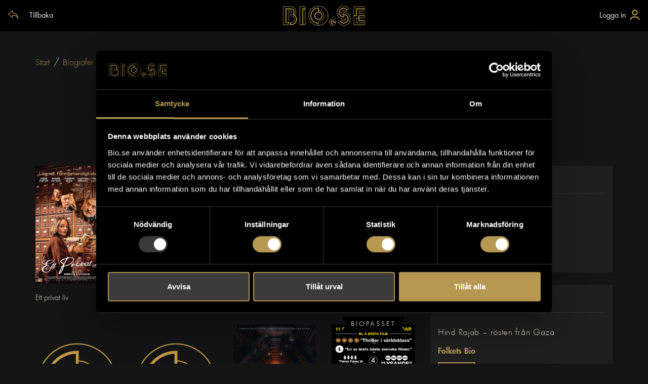

--- FILE ---
content_type: text/html; charset=utf-8
request_url: https://bio.se/biografer/folkets-bio-visby
body_size: 78624
content:
<!doctype html>
<html data-n-head-ssr lang="sv" data-n-head="%7B%22lang%22:%7B%22ssr%22:%22sv%22%7D%7D">
  <head >
    <title>Filmer - Visby Folkets Bio Betty | Bio.se</title><meta data-n-head="ssr" charset="utf-8"><meta data-n-head="ssr" name="viewport" content="width=device-width, initial-scale=1"><meta data-n-head="ssr" data-hid="author" name="author" content="Biografcentralen"><meta data-n-head="ssr" data-hid="og:site_name" property="og:site_name" content="Bio.se"><meta data-n-head="ssr" data-hid="og:image" property="og:image" content="https://s3-eu-central-1.amazonaws.com/wp3-prod-bucket/app/uploads/2018/01/09125037/og-logo.jpg"><meta data-n-head="ssr" data-hid="fb:app_id" property="fb:app_id" content="421300731619691"><meta data-n-head="ssr" data-hid="twitter:card" property="twitter:card" content="summary"><meta data-n-head="ssr" data-hid="twitter:site" property="twitter:site" content="@Bio_punkt_se"><meta data-n-head="ssr" data-hid="apple-mobile-web-app-title" property="apple-mobile-web-app-title" content="Bio.se"><meta data-n-head="ssr" data-hid="mobile-web-app-capable" name="mobile-web-app-capable" content="yes"><meta data-n-head="ssr" data-hid="theme-color" name="theme-color" content="#000000"><meta data-n-head="ssr" data-hid="og:type" name="og:type" property="og:type" content="website"><meta data-n-head="ssr" data-hid="og:url" property="og:url" content="https://bio.se/biografer/folkets-bio-visby"><meta data-n-head="ssr" data-hid="facebook-domain-verification" name="facebook-domain-verification" content="znqtjq90flxyeawbdwpotomheohv91"><meta data-n-head="ssr" data-hid="og:title" property="og:title" content="Filmer - Visby Folkets Bio Betty | Bio.se"><meta data-n-head="ssr" data-hid="description" name="description" content="Aktuella filmer - Visby Folkets Bio Betty. Köp biobiljetter online."><meta data-n-head="ssr" data-hid="og:description" property="og:description" content="Aktuella filmer - Visby Folkets Bio Betty. Köp biobiljetter online."><link data-n-head="ssr" rel="manifest" href="/_nuxt/manifest.e82df474.json"><link data-n-head="ssr" rel="shortcut icon" href="/_nuxt/icons/icon_64x64.725b81.png"><link data-n-head="ssr" rel="apple-touch-icon" href="/_nuxt/icons/icon_512x512.725b81.png" sizes="512x512"><script data-n-head="ssr" src="https://consent.cookiebot.com/uc.js" data-cbid="49fa32c7-1d6e-41bf-bb7d-d0ab9924397c" type="text/javascript" id="Cookiebot" async></script><script data-n-head="ssr" src="/js/googleAnalytics.js" type="text/plain" data-cookieconsent="statistics, marketing"></script><script data-n-head="ssr" src="https://connect.facebook.net/en_US/sdk.js" type="text/javascript"></script><script data-n-head="ssr" data-hid="test-ie-fault" type="text/javascript">function closeIeModal(id){ var elem = document.getElementById(id);if (elem.parentNode) {elem.parentNode.removeChild(elem);}}</script><link rel="preload" href="/_nuxt/ead94ef.js" as="script"><link rel="preload" href="/_nuxt/6da455a.js" as="script"><link rel="preload" href="/_nuxt/eae9b79.js" as="script"><link rel="preload" href="/_nuxt/65f8f76.js" as="script"><link rel="preload" href="/_nuxt/9300f1e.js" as="script"><style data-vue-ssr-id="32df6d42:0 12ba2d00:0 3191d5ad:0 fed8137e:0">/*!
 * BootstrapVue Custom CSS (https://bootstrap-vue.org)
 */.bv-no-focus-ring:focus{outline:none}@media (max-width:575.98px){.bv-d-xs-down-none{display:none!important}}@media (max-width:767.98px){.bv-d-sm-down-none{display:none!important}}@media (max-width:991.98px){.bv-d-md-down-none{display:none!important}}@media (max-width:1199.98px){.bv-d-lg-down-none{display:none!important}}.bv-d-xl-down-none{display:none!important}.form-control.focus{color:#495057;background-color:#fff;border-color:#80bdff;outline:0;box-shadow:0 0 0 .2rem rgba(0,123,255,.25)}.form-control.focus.is-valid{border-color:#28a745;box-shadow:0 0 0 .2rem rgba(40,167,69,.25)}.form-control.focus.is-invalid{border-color:#dc3545;box-shadow:0 0 0 .2rem rgba(220,53,69,.25)}.b-form-btn-label-control.form-control{background-image:none;padding:0}.input-group .b-form-btn-label-control.form-control{padding:0}.b-form-btn-label-control.form-control[dir=rtl],[dir=rtl] .b-form-btn-label-control.form-control{flex-direction:row-reverse}.b-form-btn-label-control.form-control[dir=rtl]>label,[dir=rtl] .b-form-btn-label-control.form-control>label{text-align:right}.b-form-btn-label-control.form-control>.btn{line-height:1;font-size:inherit;box-shadow:none!important;border:0}.b-form-btn-label-control.form-control>.btn:disabled{pointer-events:none}.b-form-btn-label-control.form-control.is-valid>.btn{color:#28a745}.b-form-btn-label-control.form-control.is-invalid>.btn{color:#dc3545}.b-form-btn-label-control.form-control>.dropdown-menu{padding:.5rem}.b-form-btn-label-control.form-control>label{outline:0;padding-left:.25rem;margin:0;border:0;font-size:inherit;cursor:pointer;min-height:calc(1.5em + .75rem)}.b-form-btn-label-control.form-control>label.form-control-sm{min-height:calc(1.5em + .5rem)}.b-form-btn-label-control.form-control>label.form-control-lg{min-height:calc(1.5em + 1rem)}.input-group.input-group-sm .b-form-btn-label-control.form-control>label{min-height:calc(1.5em + .5rem);padding-top:.25rem;padding-bottom:.25rem}.input-group.input-group-lg .b-form-btn-label-control.form-control>label{min-height:calc(1.5em + 1rem);padding-top:.5rem;padding-bottom:.5rem}.b-form-btn-label-control.form-control[aria-disabled=true],.b-form-btn-label-control.form-control[aria-readonly=true]{background-color:#e9ecef;opacity:1}.b-form-btn-label-control.form-control[aria-disabled=true]{pointer-events:none}.b-form-btn-label-control.form-control[aria-disabled=true]>label{cursor:default}.b-form-btn-label-control.btn-group>.dropdown-menu{padding:.5rem}.b-avatar{display:inline-flex;align-items:center;justify-content:center;vertical-align:middle;width:2.5rem;height:2.5rem;font-size:inherit;font-weight:400;line-height:1;max-width:100%;max-height:auto;text-align:center;overflow:visible;position:relative;transition:color .15s ease-in-out,background-color .15s ease-in-out,box-shadow .15s ease-in-out}.b-avatar:focus{outline:0}.b-avatar.btn,.b-avatar[href]{padding:0;border:0}.b-avatar.btn .b-avatar-img img,.b-avatar[href] .b-avatar-img img{transition:transform .15s ease-in-out}.b-avatar.btn:not(:disabled):not(.disabled),.b-avatar[href]:not(:disabled):not(.disabled){cursor:pointer}.b-avatar.btn:not(:disabled):not(.disabled):hover .b-avatar-img img,.b-avatar[href]:not(:disabled):not(.disabled):hover .b-avatar-img img{transform:scale(1.15)}.b-avatar.disabled,.b-avatar:disabled,.b-avatar[disabled]{opacity:.65;pointer-events:none}.b-avatar .b-avatar-custom,.b-avatar .b-avatar-img,.b-avatar .b-avatar-text{border-radius:inherit;width:100%;height:100%;overflow:hidden;display:flex;justify-content:center;align-items:center;-webkit-mask-image:radial-gradient(#fff,#000);mask-image:radial-gradient(#fff,#000)}.b-avatar .b-avatar-text{text-transform:uppercase;white-space:nowrap}.b-avatar[href]{text-decoration:none}.b-avatar>.b-icon{width:60%;height:auto;max-width:100%}.b-avatar .b-avatar-img img{width:100%;height:100%;max-height:auto;border-radius:inherit;-o-object-fit:cover;object-fit:cover}.b-avatar .b-avatar-badge{position:absolute;min-height:1.5em;min-width:1.5em;padding:.25em;line-height:1;border-radius:10em;font-size:70%;font-weight:700;z-index:5}.b-avatar-sm{width:1.5rem;height:1.5rem}.b-avatar-sm .b-avatar-text{font-size:.6rem}.b-avatar-sm .b-avatar-badge{font-size:.42rem}.b-avatar-lg{width:3.5rem;height:3.5rem}.b-avatar-lg .b-avatar-text{font-size:1.4rem}.b-avatar-lg .b-avatar-badge{font-size:.98rem}.b-avatar-group .b-avatar-group-inner{display:flex;flex-wrap:wrap}.b-avatar-group .b-avatar{border:1px solid #dee2e6}.b-avatar-group .btn.b-avatar:hover:not(.disabled):not(disabled),.b-avatar-group a.b-avatar:hover:not(.disabled):not(disabled){z-index:3}.b-calendar{display:inline-flex}.b-calendar .b-calendar-inner{min-width:250px}.b-calendar .b-calendar-header,.b-calendar .b-calendar-nav{margin-bottom:.25rem}.b-calendar .b-calendar-nav .btn{padding:.25rem}.b-calendar output{padding:.25rem;font-size:80%}.b-calendar output.readonly{background-color:#e9ecef;opacity:1}.b-calendar .b-calendar-footer{margin-top:.5rem}.b-calendar .b-calendar-grid{padding:0;margin:0;overflow:hidden}.b-calendar .b-calendar-grid .row{flex-wrap:nowrap}.b-calendar .b-calendar-grid-caption{padding:.25rem}.b-calendar .b-calendar-grid-body .col[data-date] .btn{width:32px;height:32px;font-size:14px;line-height:1;margin:3px auto;padding:9px 0}.b-calendar .btn.disabled,.b-calendar .btn:disabled,.b-calendar .btn[aria-disabled=true]{cursor:default;pointer-events:none}.card-img-left{border-top-left-radius:calc(.25rem - 1px);border-bottom-left-radius:calc(.25rem - 1px)}.card-img-right{border-top-right-radius:calc(.25rem - 1px);border-bottom-right-radius:calc(.25rem - 1px)}.dropdown.dropleft .dropdown-toggle.dropdown-toggle-no-caret:before,.dropdown:not(.dropleft) .dropdown-toggle.dropdown-toggle-no-caret:after{display:none!important}.dropdown .dropdown-menu:focus{outline:none}.b-dropdown-form{display:inline-block;padding:.25rem 1.5rem;width:100%;clear:both;font-weight:400}.b-dropdown-form:focus{outline:1px dotted!important;outline:5px auto -webkit-focus-ring-color!important}.b-dropdown-form.disabled,.b-dropdown-form:disabled{outline:0!important;color:#6c757d;pointer-events:none}.b-dropdown-text{display:inline-block;padding:.25rem 1.5rem;margin-bottom:0;width:100%;clear:both;font-weight:lighter}.custom-checkbox.b-custom-control-lg,.input-group-lg .custom-checkbox{font-size:1.25rem;line-height:1.5;padding-left:1.875rem}.custom-checkbox.b-custom-control-lg .custom-control-label:before,.input-group-lg .custom-checkbox .custom-control-label:before{top:.3125rem;left:-1.875rem;width:1.25rem;height:1.25rem;border-radius:.3rem}.custom-checkbox.b-custom-control-lg .custom-control-label:after,.input-group-lg .custom-checkbox .custom-control-label:after{top:.3125rem;left:-1.875rem;width:1.25rem;height:1.25rem;background-size:50% 50%}.custom-checkbox.b-custom-control-sm,.input-group-sm .custom-checkbox{font-size:.875rem;line-height:1.5;padding-left:1.3125rem}.custom-checkbox.b-custom-control-sm .custom-control-label:before,.input-group-sm .custom-checkbox .custom-control-label:before{top:.21875rem;left:-1.3125rem;width:.875rem;height:.875rem;border-radius:.2rem}.custom-checkbox.b-custom-control-sm .custom-control-label:after,.input-group-sm .custom-checkbox .custom-control-label:after{top:.21875rem;left:-1.3125rem;width:.875rem;height:.875rem;background-size:50% 50%}.custom-switch.b-custom-control-lg,.input-group-lg .custom-switch{padding-left:2.8125rem}.custom-switch.b-custom-control-lg .custom-control-label,.input-group-lg .custom-switch .custom-control-label{font-size:1.25rem;line-height:1.5}.custom-switch.b-custom-control-lg .custom-control-label:before,.input-group-lg .custom-switch .custom-control-label:before{top:.3125rem;height:1.25rem;left:-2.8125rem;width:2.1875rem;border-radius:.625rem}.custom-switch.b-custom-control-lg .custom-control-label:after,.input-group-lg .custom-switch .custom-control-label:after{top:calc(.3125rem + 2px);left:calc(-2.8125rem + 2px);width:calc(1.25rem - 4px);height:calc(1.25rem - 4px);border-radius:.625rem;background-size:50% 50%}.custom-switch.b-custom-control-lg .custom-control-input:checked~.custom-control-label:after,.input-group-lg .custom-switch .custom-control-input:checked~.custom-control-label:after{transform:translateX(.9375rem)}.custom-switch.b-custom-control-sm,.input-group-sm .custom-switch{padding-left:1.96875rem}.custom-switch.b-custom-control-sm .custom-control-label,.input-group-sm .custom-switch .custom-control-label{font-size:.875rem;line-height:1.5}.custom-switch.b-custom-control-sm .custom-control-label:before,.input-group-sm .custom-switch .custom-control-label:before{top:.21875rem;left:-1.96875rem;width:1.53125rem;height:.875rem;border-radius:.4375rem}.custom-switch.b-custom-control-sm .custom-control-label:after,.input-group-sm .custom-switch .custom-control-label:after{top:calc(.21875rem + 2px);left:calc(-1.96875rem + 2px);width:calc(.875rem - 4px);height:calc(.875rem - 4px);border-radius:.4375rem;background-size:50% 50%}.custom-switch.b-custom-control-sm .custom-control-input:checked~.custom-control-label:after,.input-group-sm .custom-switch .custom-control-input:checked~.custom-control-label:after{transform:translateX(.65625rem)}.input-group>.input-group-append:last-child>.btn-group:not(:last-child):not(.dropdown-toggle)>.btn,.input-group>.input-group-append:not(:last-child)>.btn-group>.btn,.input-group>.input-group-prepend>.btn-group>.btn{border-top-right-radius:0;border-bottom-right-radius:0}.input-group>.input-group-append>.btn-group>.btn,.input-group>.input-group-prepend:first-child>.btn-group:not(:first-child)>.btn,.input-group>.input-group-prepend:not(:first-child)>.btn-group>.btn{border-top-left-radius:0;border-bottom-left-radius:0}.custom-file-label{white-space:nowrap;overflow-x:hidden}.b-custom-control-lg.custom-file,.b-custom-control-lg .custom-file-input,.b-custom-control-lg .custom-file-label,.input-group-lg.custom-file,.input-group-lg .custom-file-input,.input-group-lg .custom-file-label{font-size:1.25rem;height:calc(1.5em + 1rem + 2px)}.b-custom-control-lg .custom-file-label,.b-custom-control-lg .custom-file-label:after,.input-group-lg .custom-file-label,.input-group-lg .custom-file-label:after{padding:.5rem 1rem;line-height:1.5}.b-custom-control-lg .custom-file-label,.input-group-lg .custom-file-label{border-radius:.3rem}.b-custom-control-lg .custom-file-label:after,.input-group-lg .custom-file-label:after{font-size:inherit;height:calc(1.5em + 1rem);border-radius:0 .3rem .3rem 0}.b-custom-control-sm.custom-file,.b-custom-control-sm .custom-file-input,.b-custom-control-sm .custom-file-label,.input-group-sm.custom-file,.input-group-sm .custom-file-input,.input-group-sm .custom-file-label{font-size:.875rem;height:calc(1.5em + .5rem + 2px)}.b-custom-control-sm .custom-file-label,.b-custom-control-sm .custom-file-label:after,.input-group-sm .custom-file-label,.input-group-sm .custom-file-label:after{padding:.25rem .5rem;line-height:1.5}.b-custom-control-sm .custom-file-label,.input-group-sm .custom-file-label{border-radius:.2rem}.b-custom-control-sm .custom-file-label:after,.input-group-sm .custom-file-label:after{font-size:inherit;height:calc(1.5em + .5rem);border-radius:0 .2rem .2rem 0}.form-control.is-invalid,.form-control.is-valid,.was-validated .form-control:invalid,.was-validated .form-control:valid{background-position:right calc(.375em + .1875rem) center}input[type=color].form-control{height:calc(1.5em + .75rem + 2px);padding:.125rem .25rem}.input-group-sm input[type=color].form-control,input[type=color].form-control.form-control-sm{height:calc(1.5em + .5rem + 2px);padding:.125rem .25rem}.input-group-lg input[type=color].form-control,input[type=color].form-control.form-control-lg{height:calc(1.5em + 1rem + 2px);padding:.125rem .25rem}input[type=color].form-control:disabled{background-color:#adb5bd;opacity:.65}.input-group>.custom-range{position:relative;flex:1 1 auto;width:1%;margin-bottom:0}.input-group>.custom-file+.custom-range,.input-group>.custom-range+.custom-file,.input-group>.custom-range+.custom-range,.input-group>.custom-range+.custom-select,.input-group>.custom-range+.form-control,.input-group>.custom-range+.form-control-plaintext,.input-group>.custom-select+.custom-range,.input-group>.form-control+.custom-range,.input-group>.form-control-plaintext+.custom-range{margin-left:-1px}.input-group>.custom-range:focus{z-index:3}.input-group>.custom-range:not(:last-child){border-top-right-radius:0;border-bottom-right-radius:0}.input-group>.custom-range:not(:first-child){border-top-left-radius:0;border-bottom-left-radius:0}.input-group>.custom-range{padding:0 .75rem;background-color:#fff;background-clip:padding-box;border:1px solid #ced4da;height:calc(1.5em + .75rem + 2px);border-radius:.25rem;transition:border-color .15s ease-in-out,box-shadow .15s ease-in-out}@media (prefers-reduced-motion:reduce){.input-group>.custom-range{transition:none}}.input-group>.custom-range:focus{color:#495057;background-color:#fff;border-color:#80bdff;outline:0;box-shadow:0 0 0 .2rem rgba(0,123,255,.25)}.input-group>.custom-range:disabled,.input-group>.custom-range[readonly]{background-color:#e9ecef}.input-group-lg>.custom-range{height:calc(1.5em + 1rem + 2px);padding:0 1rem;border-radius:.3rem}.input-group-sm>.custom-range{height:calc(1.5em + .5rem + 2px);padding:0 .5rem;border-radius:.2rem}.input-group .custom-range.is-valid,.was-validated .input-group .custom-range:valid{border-color:#28a745}.input-group .custom-range.is-valid:focus,.was-validated .input-group .custom-range:valid:focus{border-color:#28a745;box-shadow:0 0 0 .2rem rgba(40,167,69,.25)}.custom-range.is-valid:focus::-webkit-slider-thumb,.was-validated .custom-range:valid:focus::-webkit-slider-thumb{box-shadow:0 0 0 1px #fff,0 0 0 .2rem #9be7ac}.custom-range.is-valid:focus::-moz-range-thumb,.was-validated .custom-range:valid:focus::-moz-range-thumb{box-shadow:0 0 0 1px #fff,0 0 0 .2rem #9be7ac}.custom-range.is-valid:focus::-ms-thumb,.was-validated .custom-range:valid:focus::-ms-thumb{box-shadow:0 0 0 1px #fff,0 0 0 .2rem #9be7ac}.custom-range.is-valid::-webkit-slider-thumb,.was-validated .custom-range:valid::-webkit-slider-thumb{background-color:#28a745;background-image:none}.custom-range.is-valid::-webkit-slider-thumb:active,.was-validated .custom-range:valid::-webkit-slider-thumb:active{background-color:#9be7ac;background-image:none}.custom-range.is-valid::-webkit-slider-runnable-track,.was-validated .custom-range:valid::-webkit-slider-runnable-track{background-color:rgba(40,167,69,.35)}.custom-range.is-valid::-moz-range-thumb,.was-validated .custom-range:valid::-moz-range-thumb{background-color:#28a745;background-image:none}.custom-range.is-valid::-moz-range-thumb:active,.was-validated .custom-range:valid::-moz-range-thumb:active{background-color:#9be7ac;background-image:none}.custom-range.is-valid::-moz-range-track,.was-validated .custom-range:valid::-moz-range-track{background:rgba(40,167,69,.35)}.custom-range.is-valid~.valid-feedback,.custom-range.is-valid~.valid-tooltip,.was-validated .custom-range:valid~.valid-feedback,.was-validated .custom-range:valid~.valid-tooltip{display:block}.custom-range.is-valid::-ms-thumb,.was-validated .custom-range:valid::-ms-thumb{background-color:#28a745;background-image:none}.custom-range.is-valid::-ms-thumb:active,.was-validated .custom-range:valid::-ms-thumb:active{background-color:#9be7ac;background-image:none}.custom-range.is-valid::-ms-track-lower,.custom-range.is-valid::-ms-track-upper,.was-validated .custom-range:valid::-ms-track-lower,.was-validated .custom-range:valid::-ms-track-upper{background:rgba(40,167,69,.35)}.input-group .custom-range.is-invalid,.was-validated .input-group .custom-range:invalid{border-color:#dc3545}.input-group .custom-range.is-invalid:focus,.was-validated .input-group .custom-range:invalid:focus{border-color:#dc3545;box-shadow:0 0 0 .2rem rgba(220,53,69,.25)}.custom-range.is-invalid:focus::-webkit-slider-thumb,.was-validated .custom-range:invalid:focus::-webkit-slider-thumb{box-shadow:0 0 0 1px #fff,0 0 0 .2rem #f6cdd1}.custom-range.is-invalid:focus::-moz-range-thumb,.was-validated .custom-range:invalid:focus::-moz-range-thumb{box-shadow:0 0 0 1px #fff,0 0 0 .2rem #f6cdd1}.custom-range.is-invalid:focus::-ms-thumb,.was-validated .custom-range:invalid:focus::-ms-thumb{box-shadow:0 0 0 1px #fff,0 0 0 .2rem #f6cdd1}.custom-range.is-invalid::-webkit-slider-thumb,.was-validated .custom-range:invalid::-webkit-slider-thumb{background-color:#dc3545;background-image:none}.custom-range.is-invalid::-webkit-slider-thumb:active,.was-validated .custom-range:invalid::-webkit-slider-thumb:active{background-color:#f6cdd1;background-image:none}.custom-range.is-invalid::-webkit-slider-runnable-track,.was-validated .custom-range:invalid::-webkit-slider-runnable-track{background-color:rgba(220,53,69,.35)}.custom-range.is-invalid::-moz-range-thumb,.was-validated .custom-range:invalid::-moz-range-thumb{background-color:#dc3545;background-image:none}.custom-range.is-invalid::-moz-range-thumb:active,.was-validated .custom-range:invalid::-moz-range-thumb:active{background-color:#f6cdd1;background-image:none}.custom-range.is-invalid::-moz-range-track,.was-validated .custom-range:invalid::-moz-range-track{background:rgba(220,53,69,.35)}.custom-range.is-invalid~.invalid-feedback,.custom-range.is-invalid~.invalid-tooltip,.was-validated .custom-range:invalid~.invalid-feedback,.was-validated .custom-range:invalid~.invalid-tooltip{display:block}.custom-range.is-invalid::-ms-thumb,.was-validated .custom-range:invalid::-ms-thumb{background-color:#dc3545;background-image:none}.custom-range.is-invalid::-ms-thumb:active,.was-validated .custom-range:invalid::-ms-thumb:active{background-color:#f6cdd1;background-image:none}.custom-range.is-invalid::-ms-track-lower,.custom-range.is-invalid::-ms-track-upper,.was-validated .custom-range:invalid::-ms-track-lower,.was-validated .custom-range:invalid::-ms-track-upper{background:rgba(220,53,69,.35)}.custom-radio.b-custom-control-lg,.input-group-lg .custom-radio{font-size:1.25rem;line-height:1.5;padding-left:1.875rem}.custom-radio.b-custom-control-lg .custom-control-label:before,.input-group-lg .custom-radio .custom-control-label:before{top:.3125rem;left:-1.875rem;width:1.25rem;height:1.25rem;border-radius:50%}.custom-radio.b-custom-control-lg .custom-control-label:after,.input-group-lg .custom-radio .custom-control-label:after{top:.3125rem;left:-1.875rem;width:1.25rem;height:1.25rem;background:no-repeat 50%/50% 50%}.custom-radio.b-custom-control-sm,.input-group-sm .custom-radio{font-size:.875rem;line-height:1.5;padding-left:1.3125rem}.custom-radio.b-custom-control-sm .custom-control-label:before,.input-group-sm .custom-radio .custom-control-label:before{top:.21875rem;left:-1.3125rem;width:.875rem;height:.875rem;border-radius:50%}.custom-radio.b-custom-control-sm .custom-control-label:after,.input-group-sm .custom-radio .custom-control-label:after{top:.21875rem;left:-1.3125rem;width:.875rem;height:.875rem;background:no-repeat 50%/50% 50%}.b-rating{text-align:center}.b-rating.d-inline-flex{width:auto}.b-rating .b-rating-star,.b-rating .b-rating-value{padding:0 .25em}.b-rating .b-rating-value{min-width:2.5em}.b-rating .b-rating-star{display:inline-flex;justify-content:center;outline:0}.b-rating .b-rating-star .b-rating-icon{display:inline-flex;transition:all .15s ease-in-out}.b-rating.disabled,.b-rating:disabled{background-color:#e9ecef;color:#6c757d}.b-rating:not(.disabled):not(.readonly) .b-rating-star{cursor:pointer}.b-rating:not(.disabled):not(.readonly) .b-rating-star:hover .b-rating-icon,.b-rating:not(.disabled):not(.readonly):focus:not(:hover) .b-rating-star.focused .b-rating-icon{transform:scale(1.5)}.b-rating[dir=rtl] .b-rating-star-half{transform:scaleX(-1)}.b-form-spinbutton{text-align:center;overflow:hidden;background-image:none;padding:0}.b-form-spinbutton[dir=rtl]:not(.flex-column),[dir=rtl] .b-form-spinbutton:not(.flex-column){flex-direction:row-reverse}.b-form-spinbutton output{font-size:inherit;outline:0;border:0;background-color:transparent;width:auto;margin:0;padding:0 .25rem}.b-form-spinbutton output>bdi,.b-form-spinbutton output>div{display:block;min-width:2.25em;height:1.5em}.b-form-spinbutton.flex-column{height:auto;width:auto}.b-form-spinbutton.flex-column output{margin:0 .25rem;padding:.25rem 0}.b-form-spinbutton:not(.d-inline-flex):not(.flex-column){output-width:100%}.b-form-spinbutton.d-inline-flex:not(.flex-column){width:auto}.b-form-spinbutton .btn{line-height:1;box-shadow:none!important}.b-form-spinbutton .btn:disabled{pointer-events:none}.b-form-spinbutton .btn:hover:not(:disabled)>div>.b-icon{transform:scale(1.25)}.b-form-spinbutton.disabled,.b-form-spinbutton.readonly{background-color:#e9ecef}.b-form-spinbutton.disabled{pointer-events:none}.b-form-tags .b-form-tags-list{margin-top:-.25rem}.b-form-tags .b-form-tags-list .b-form-tag,.b-form-tags .b-form-tags-list .b-from-tags-field{margin-top:.25rem}.b-form-tags.focus{color:#495057;background-color:#fff;border-color:#80bdff;outline:0;box-shadow:0 0 0 .2rem rgba(0,123,255,.25)}.b-form-tags.focus.is-valid{border-color:#28a745;box-shadow:0 0 0 .2rem rgba(40,167,69,.25)}.b-form-tags.focus.is-invalid{border-color:#dc3545;box-shadow:0 0 0 .2rem rgba(220,53,69,.25)}.b-form-tags.disabled{background-color:#e9ecef}.b-form-tag{font-size:75%;font-weight:400;line-height:1.5;margin-right:.25rem}.b-form-tag.disabled{opacity:.75}.b-form-tag>button.b-form-tag-remove{color:inherit;font-size:125%;line-height:1;float:none;margin-left:.25rem}.form-control-lg .b-form-tag,.form-control-sm .b-form-tag{line-height:1.5}.modal-backdrop{opacity:.5}.b-pagination-pills .page-item .page-link{border-radius:50rem!important;margin-left:.25rem;line-height:1}.b-pagination-pills .page-item:first-child .page-link{margin-left:0}.popover.b-popover{display:block;opacity:1;outline:0}.popover.b-popover.fade:not(.show){opacity:0}.popover.b-popover.show{opacity:1}.b-popover-primary.popover{background-color:#cce5ff;border-color:#b8daff}.b-popover-primary.bs-popover-auto[x-placement^=top]>.arrow:before,.b-popover-primary.bs-popover-top>.arrow:before{border-top-color:#b8daff}.b-popover-primary.bs-popover-auto[x-placement^=top]>.arrow:after,.b-popover-primary.bs-popover-top>.arrow:after{border-top-color:#cce5ff}.b-popover-primary.bs-popover-auto[x-placement^=right]>.arrow:before,.b-popover-primary.bs-popover-right>.arrow:before{border-right-color:#b8daff}.b-popover-primary.bs-popover-auto[x-placement^=right]>.arrow:after,.b-popover-primary.bs-popover-right>.arrow:after{border-right-color:#cce5ff}.b-popover-primary.bs-popover-auto[x-placement^=bottom]>.arrow:before,.b-popover-primary.bs-popover-bottom>.arrow:before{border-bottom-color:#b8daff}.b-popover-primary.bs-popover-auto[x-placement^=bottom] .popover-header:before,.b-popover-primary.bs-popover-auto[x-placement^=bottom]>.arrow:after,.b-popover-primary.bs-popover-bottom .popover-header:before,.b-popover-primary.bs-popover-bottom>.arrow:after{border-bottom-color:#bdddff}.b-popover-primary.bs-popover-auto[x-placement^=left]>.arrow:before,.b-popover-primary.bs-popover-left>.arrow:before{border-left-color:#b8daff}.b-popover-primary.bs-popover-auto[x-placement^=left]>.arrow:after,.b-popover-primary.bs-popover-left>.arrow:after{border-left-color:#cce5ff}.b-popover-primary .popover-header{color:#212529;background-color:#bdddff;border-bottom-color:#a3d0ff}.b-popover-primary .popover-body{color:#004085}.b-popover-secondary.popover{background-color:#e2e3e5;border-color:#d6d8db}.b-popover-secondary.bs-popover-auto[x-placement^=top]>.arrow:before,.b-popover-secondary.bs-popover-top>.arrow:before{border-top-color:#d6d8db}.b-popover-secondary.bs-popover-auto[x-placement^=top]>.arrow:after,.b-popover-secondary.bs-popover-top>.arrow:after{border-top-color:#e2e3e5}.b-popover-secondary.bs-popover-auto[x-placement^=right]>.arrow:before,.b-popover-secondary.bs-popover-right>.arrow:before{border-right-color:#d6d8db}.b-popover-secondary.bs-popover-auto[x-placement^=right]>.arrow:after,.b-popover-secondary.bs-popover-right>.arrow:after{border-right-color:#e2e3e5}.b-popover-secondary.bs-popover-auto[x-placement^=bottom]>.arrow:before,.b-popover-secondary.bs-popover-bottom>.arrow:before{border-bottom-color:#d6d8db}.b-popover-secondary.bs-popover-auto[x-placement^=bottom] .popover-header:before,.b-popover-secondary.bs-popover-auto[x-placement^=bottom]>.arrow:after,.b-popover-secondary.bs-popover-bottom .popover-header:before,.b-popover-secondary.bs-popover-bottom>.arrow:after{border-bottom-color:#dadbde}.b-popover-secondary.bs-popover-auto[x-placement^=left]>.arrow:before,.b-popover-secondary.bs-popover-left>.arrow:before{border-left-color:#d6d8db}.b-popover-secondary.bs-popover-auto[x-placement^=left]>.arrow:after,.b-popover-secondary.bs-popover-left>.arrow:after{border-left-color:#e2e3e5}.b-popover-secondary .popover-header{color:#212529;background-color:#dadbde;border-bottom-color:#ccced2}.b-popover-secondary .popover-body{color:#383d41}.b-popover-success.popover{background-color:#d4edda;border-color:#c3e6cb}.b-popover-success.bs-popover-auto[x-placement^=top]>.arrow:before,.b-popover-success.bs-popover-top>.arrow:before{border-top-color:#c3e6cb}.b-popover-success.bs-popover-auto[x-placement^=top]>.arrow:after,.b-popover-success.bs-popover-top>.arrow:after{border-top-color:#d4edda}.b-popover-success.bs-popover-auto[x-placement^=right]>.arrow:before,.b-popover-success.bs-popover-right>.arrow:before{border-right-color:#c3e6cb}.b-popover-success.bs-popover-auto[x-placement^=right]>.arrow:after,.b-popover-success.bs-popover-right>.arrow:after{border-right-color:#d4edda}.b-popover-success.bs-popover-auto[x-placement^=bottom]>.arrow:before,.b-popover-success.bs-popover-bottom>.arrow:before{border-bottom-color:#c3e6cb}.b-popover-success.bs-popover-auto[x-placement^=bottom] .popover-header:before,.b-popover-success.bs-popover-auto[x-placement^=bottom]>.arrow:after,.b-popover-success.bs-popover-bottom .popover-header:before,.b-popover-success.bs-popover-bottom>.arrow:after{border-bottom-color:#c9e8d1}.b-popover-success.bs-popover-auto[x-placement^=left]>.arrow:before,.b-popover-success.bs-popover-left>.arrow:before{border-left-color:#c3e6cb}.b-popover-success.bs-popover-auto[x-placement^=left]>.arrow:after,.b-popover-success.bs-popover-left>.arrow:after{border-left-color:#d4edda}.b-popover-success .popover-header{color:#212529;background-color:#c9e8d1;border-bottom-color:#b7e1c1}.b-popover-success .popover-body{color:#155724}.b-popover-info.popover{background-color:#d1ecf1;border-color:#bee5eb}.b-popover-info.bs-popover-auto[x-placement^=top]>.arrow:before,.b-popover-info.bs-popover-top>.arrow:before{border-top-color:#bee5eb}.b-popover-info.bs-popover-auto[x-placement^=top]>.arrow:after,.b-popover-info.bs-popover-top>.arrow:after{border-top-color:#d1ecf1}.b-popover-info.bs-popover-auto[x-placement^=right]>.arrow:before,.b-popover-info.bs-popover-right>.arrow:before{border-right-color:#bee5eb}.b-popover-info.bs-popover-auto[x-placement^=right]>.arrow:after,.b-popover-info.bs-popover-right>.arrow:after{border-right-color:#d1ecf1}.b-popover-info.bs-popover-auto[x-placement^=bottom]>.arrow:before,.b-popover-info.bs-popover-bottom>.arrow:before{border-bottom-color:#bee5eb}.b-popover-info.bs-popover-auto[x-placement^=bottom] .popover-header:before,.b-popover-info.bs-popover-auto[x-placement^=bottom]>.arrow:after,.b-popover-info.bs-popover-bottom .popover-header:before,.b-popover-info.bs-popover-bottom>.arrow:after{border-bottom-color:#c5e7ed}.b-popover-info.bs-popover-auto[x-placement^=left]>.arrow:before,.b-popover-info.bs-popover-left>.arrow:before{border-left-color:#bee5eb}.b-popover-info.bs-popover-auto[x-placement^=left]>.arrow:after,.b-popover-info.bs-popover-left>.arrow:after{border-left-color:#d1ecf1}.b-popover-info .popover-header{color:#212529;background-color:#c5e7ed;border-bottom-color:#b2dfe7}.b-popover-info .popover-body{color:#0c5460}.b-popover-warning.popover{background-color:#fff3cd;border-color:#ffeeba}.b-popover-warning.bs-popover-auto[x-placement^=top]>.arrow:before,.b-popover-warning.bs-popover-top>.arrow:before{border-top-color:#ffeeba}.b-popover-warning.bs-popover-auto[x-placement^=top]>.arrow:after,.b-popover-warning.bs-popover-top>.arrow:after{border-top-color:#fff3cd}.b-popover-warning.bs-popover-auto[x-placement^=right]>.arrow:before,.b-popover-warning.bs-popover-right>.arrow:before{border-right-color:#ffeeba}.b-popover-warning.bs-popover-auto[x-placement^=right]>.arrow:after,.b-popover-warning.bs-popover-right>.arrow:after{border-right-color:#fff3cd}.b-popover-warning.bs-popover-auto[x-placement^=bottom]>.arrow:before,.b-popover-warning.bs-popover-bottom>.arrow:before{border-bottom-color:#ffeeba}.b-popover-warning.bs-popover-auto[x-placement^=bottom] .popover-header:before,.b-popover-warning.bs-popover-auto[x-placement^=bottom]>.arrow:after,.b-popover-warning.bs-popover-bottom .popover-header:before,.b-popover-warning.bs-popover-bottom>.arrow:after{border-bottom-color:#ffefbe}.b-popover-warning.bs-popover-auto[x-placement^=left]>.arrow:before,.b-popover-warning.bs-popover-left>.arrow:before{border-left-color:#ffeeba}.b-popover-warning.bs-popover-auto[x-placement^=left]>.arrow:after,.b-popover-warning.bs-popover-left>.arrow:after{border-left-color:#fff3cd}.b-popover-warning .popover-header{color:#212529;background-color:#ffefbe;border-bottom-color:#ffe9a4}.b-popover-warning .popover-body{color:#856404}.b-popover-danger.popover{background-color:#f8d7da;border-color:#f5c6cb}.b-popover-danger.bs-popover-auto[x-placement^=top]>.arrow:before,.b-popover-danger.bs-popover-top>.arrow:before{border-top-color:#f5c6cb}.b-popover-danger.bs-popover-auto[x-placement^=top]>.arrow:after,.b-popover-danger.bs-popover-top>.arrow:after{border-top-color:#f8d7da}.b-popover-danger.bs-popover-auto[x-placement^=right]>.arrow:before,.b-popover-danger.bs-popover-right>.arrow:before{border-right-color:#f5c6cb}.b-popover-danger.bs-popover-auto[x-placement^=right]>.arrow:after,.b-popover-danger.bs-popover-right>.arrow:after{border-right-color:#f8d7da}.b-popover-danger.bs-popover-auto[x-placement^=bottom]>.arrow:before,.b-popover-danger.bs-popover-bottom>.arrow:before{border-bottom-color:#f5c6cb}.b-popover-danger.bs-popover-auto[x-placement^=bottom] .popover-header:before,.b-popover-danger.bs-popover-auto[x-placement^=bottom]>.arrow:after,.b-popover-danger.bs-popover-bottom .popover-header:before,.b-popover-danger.bs-popover-bottom>.arrow:after{border-bottom-color:#f6cace}.b-popover-danger.bs-popover-auto[x-placement^=left]>.arrow:before,.b-popover-danger.bs-popover-left>.arrow:before{border-left-color:#f5c6cb}.b-popover-danger.bs-popover-auto[x-placement^=left]>.arrow:after,.b-popover-danger.bs-popover-left>.arrow:after{border-left-color:#f8d7da}.b-popover-danger .popover-header{color:#212529;background-color:#f6cace;border-bottom-color:#f2b4ba}.b-popover-danger .popover-body{color:#721c24}.b-popover-light.popover{background-color:#fefefe;border-color:#fdfdfe}.b-popover-light.bs-popover-auto[x-placement^=top]>.arrow:before,.b-popover-light.bs-popover-top>.arrow:before{border-top-color:#fdfdfe}.b-popover-light.bs-popover-auto[x-placement^=top]>.arrow:after,.b-popover-light.bs-popover-top>.arrow:after{border-top-color:#fefefe}.b-popover-light.bs-popover-auto[x-placement^=right]>.arrow:before,.b-popover-light.bs-popover-right>.arrow:before{border-right-color:#fdfdfe}.b-popover-light.bs-popover-auto[x-placement^=right]>.arrow:after,.b-popover-light.bs-popover-right>.arrow:after{border-right-color:#fefefe}.b-popover-light.bs-popover-auto[x-placement^=bottom]>.arrow:before,.b-popover-light.bs-popover-bottom>.arrow:before{border-bottom-color:#fdfdfe}.b-popover-light.bs-popover-auto[x-placement^=bottom] .popover-header:before,.b-popover-light.bs-popover-auto[x-placement^=bottom]>.arrow:after,.b-popover-light.bs-popover-bottom .popover-header:before,.b-popover-light.bs-popover-bottom>.arrow:after{border-bottom-color:#f6f6f6}.b-popover-light.bs-popover-auto[x-placement^=left]>.arrow:before,.b-popover-light.bs-popover-left>.arrow:before{border-left-color:#fdfdfe}.b-popover-light.bs-popover-auto[x-placement^=left]>.arrow:after,.b-popover-light.bs-popover-left>.arrow:after{border-left-color:#fefefe}.b-popover-light .popover-header{color:#212529;background-color:#f6f6f6;border-bottom-color:#eaeaea}.b-popover-light .popover-body{color:#818182}.b-popover-dark.popover{background-color:#d6d8d9;border-color:#c6c8ca}.b-popover-dark.bs-popover-auto[x-placement^=top]>.arrow:before,.b-popover-dark.bs-popover-top>.arrow:before{border-top-color:#c6c8ca}.b-popover-dark.bs-popover-auto[x-placement^=top]>.arrow:after,.b-popover-dark.bs-popover-top>.arrow:after{border-top-color:#d6d8d9}.b-popover-dark.bs-popover-auto[x-placement^=right]>.arrow:before,.b-popover-dark.bs-popover-right>.arrow:before{border-right-color:#c6c8ca}.b-popover-dark.bs-popover-auto[x-placement^=right]>.arrow:after,.b-popover-dark.bs-popover-right>.arrow:after{border-right-color:#d6d8d9}.b-popover-dark.bs-popover-auto[x-placement^=bottom]>.arrow:before,.b-popover-dark.bs-popover-bottom>.arrow:before{border-bottom-color:#c6c8ca}.b-popover-dark.bs-popover-auto[x-placement^=bottom] .popover-header:before,.b-popover-dark.bs-popover-auto[x-placement^=bottom]>.arrow:after,.b-popover-dark.bs-popover-bottom .popover-header:before,.b-popover-dark.bs-popover-bottom>.arrow:after{border-bottom-color:#ced0d2}.b-popover-dark.bs-popover-auto[x-placement^=left]>.arrow:before,.b-popover-dark.bs-popover-left>.arrow:before{border-left-color:#c6c8ca}.b-popover-dark.bs-popover-auto[x-placement^=left]>.arrow:after,.b-popover-dark.bs-popover-left>.arrow:after{border-left-color:#d6d8d9}.b-popover-dark .popover-header{color:#212529;background-color:#ced0d2;border-bottom-color:#c1c4c5}.b-popover-dark .popover-body{color:#1b1e21}.b-skeleton-wrapper{cursor:wait}.b-skeleton{position:relative;overflow:hidden;background-color:rgba(0,0,0,.12);cursor:wait}.b-skeleton:before{content:"\00a0"}.b-skeleton-text{height:1rem;margin-bottom:.25rem;border-radius:.25rem}.b-skeleton-button{width:75px;padding:.375rem .75rem;font-size:1rem;line-height:1.5;border-radius:.25rem}.b-skeleton-avatar{width:2.5em;height:2.5em;border-radius:50%}.b-skeleton-input{height:calc(1.5em + .75rem + 2px);padding:.375rem .75rem;line-height:1.5;border:1px solid #ced4da;border-radius:.25rem}.b-skeleton-icon-wrapper svg{color:rgba(0,0,0,.12)}.b-skeleton-img{height:100%;width:100%}.b-skeleton-animate-wave:after{content:"";position:absolute;top:0;right:0;bottom:0;left:0;z-index:0;background:linear-gradient(90deg,transparent,hsla(0,0%,100%,.4),transparent);-webkit-animation:b-skeleton-animate-wave 1.75s linear infinite;animation:b-skeleton-animate-wave 1.75s linear infinite}@media (prefers-reduced-motion:reduce){.b-skeleton-animate-wave:after{background:none;-webkit-animation:none;animation:none}}@-webkit-keyframes b-skeleton-animate-wave{0%{transform:translateX(-100%)}to{transform:translateX(100%)}}@keyframes b-skeleton-animate-wave{0%{transform:translateX(-100%)}to{transform:translateX(100%)}}.b-skeleton-animate-fade{-webkit-animation:b-skeleton-animate-fade .875s ease-in-out infinite alternate;animation:b-skeleton-animate-fade .875s ease-in-out infinite alternate}@media (prefers-reduced-motion:reduce){.b-skeleton-animate-fade{-webkit-animation:none;animation:none}}@-webkit-keyframes b-skeleton-animate-fade{0%{opacity:1}to{opacity:.4}}@keyframes b-skeleton-animate-fade{0%{opacity:1}to{opacity:.4}}.b-skeleton-animate-throb{-webkit-animation:b-skeleton-animate-throb .875s ease-in infinite alternate;animation:b-skeleton-animate-throb .875s ease-in infinite alternate}@media (prefers-reduced-motion:reduce){.b-skeleton-animate-throb{-webkit-animation:none;animation:none}}@-webkit-keyframes b-skeleton-animate-throb{0%{transform:scale(1)}to{transform:scale(.975)}}@keyframes b-skeleton-animate-throb{0%{transform:scale(1)}to{transform:scale(.975)}}.b-sidebar-outer{right:0;height:0;overflow:visible;z-index:1035}.b-sidebar-backdrop,.b-sidebar-outer{position:fixed!important;top:0;left:0}.b-sidebar-backdrop{z-index:-1;width:100vw;height:100vh;opacity:.6}.b-sidebar{display:flex;flex-direction:column;position:fixed!important;top:0;height:100vh;width:320px;max-width:100%!important;margin:0!important;outline:0;transform:translateX(0)}.b-sidebar.slide{transition:transform .3s ease-in-out}@media (prefers-reduced-motion:reduce){.b-sidebar.slide{transition:none}}.b-sidebar:not(.b-sidebar-right){left:0;right:auto}.b-sidebar:not(.b-sidebar-right).slide:not(.show){transform:translateX(-100%)}.b-sidebar:not(.b-sidebar-right)>.b-sidebar-header .close{margin-left:auto}.b-sidebar.b-sidebar-right{left:auto;right:0}.b-sidebar.b-sidebar-right.slide:not(.show){transform:translateX(100%)}.b-sidebar.b-sidebar-right>.b-sidebar-header .close{margin-right:auto}.b-sidebar>.b-sidebar-header{font-size:1.5rem;padding:.5rem 1rem;display:flex;flex-direction:row;flex-grow:0;align-items:center}[dir=rtl] .b-sidebar>.b-sidebar-header{flex-direction:row-reverse}.b-sidebar>.b-sidebar-header .close{float:none;font-size:1.5rem}.b-sidebar>.b-sidebar-body{flex-grow:1;height:100%;overflow-y:auto}.b-sidebar>.b-sidebar-footer{flex-grow:0}.table.b-table.b-table-fixed{table-layout:fixed}.table.b-table.b-table-no-border-collapse{border-collapse:separate;border-spacing:0}.table.b-table[aria-busy=true]{opacity:.55}.table.b-table>tbody>tr.b-table-details>td{border-top:none!important}.table.b-table>caption{caption-side:bottom}.table.b-table.b-table-caption-top>caption{caption-side:top!important}.table.b-table>tbody>.table-active,.table.b-table>tbody>.table-active>td,.table.b-table>tbody>.table-active>th{background-color:rgba(0,0,0,.075)}.table.b-table.table-hover>tbody>tr.table-active:hover td,.table.b-table.table-hover>tbody>tr.table-active:hover th{color:#212529;background-image:linear-gradient(rgba(0,0,0,.075),rgba(0,0,0,.075));background-repeat:no-repeat}.table.b-table>tbody>.bg-active,.table.b-table>tbody>.bg-active>td,.table.b-table>tbody>.bg-active>th{background-color:hsla(0,0%,100%,.075)!important}.table.b-table.table-hover.table-dark>tbody>tr.bg-active:hover td,.table.b-table.table-hover.table-dark>tbody>tr.bg-active:hover th{color:#fff;background-image:linear-gradient(hsla(0,0%,100%,.075),hsla(0,0%,100%,.075));background-repeat:no-repeat}.b-table-sticky-header,.table-responsive,[class*=table-responsive-]{margin-bottom:1rem}.b-table-sticky-header>.table,.table-responsive>.table,[class*=table-responsive-]>.table{margin-bottom:0}.b-table-sticky-header{overflow-y:auto;max-height:300px}@media print{.b-table-sticky-header{overflow-y:visible!important;max-height:none!important}}@supports ((position:-webkit-sticky) or (position:sticky)){.b-table-sticky-header>.table.b-table>thead>tr>th{position:-webkit-sticky;position:sticky;top:0;z-index:2}.b-table-sticky-header>.table.b-table>tbody>tr>.b-table-sticky-column,.b-table-sticky-header>.table.b-table>tfoot>tr>.b-table-sticky-column,.b-table-sticky-header>.table.b-table>thead>tr>.b-table-sticky-column,.table-responsive>.table.b-table>tbody>tr>.b-table-sticky-column,.table-responsive>.table.b-table>tfoot>tr>.b-table-sticky-column,.table-responsive>.table.b-table>thead>tr>.b-table-sticky-column,[class*=table-responsive-]>.table.b-table>tbody>tr>.b-table-sticky-column,[class*=table-responsive-]>.table.b-table>tfoot>tr>.b-table-sticky-column,[class*=table-responsive-]>.table.b-table>thead>tr>.b-table-sticky-column{position:-webkit-sticky;position:sticky;left:0}.b-table-sticky-header>.table.b-table>thead>tr>.b-table-sticky-column,.table-responsive>.table.b-table>thead>tr>.b-table-sticky-column,[class*=table-responsive-]>.table.b-table>thead>tr>.b-table-sticky-column{z-index:5}.b-table-sticky-header>.table.b-table>tbody>tr>.b-table-sticky-column,.b-table-sticky-header>.table.b-table>tfoot>tr>.b-table-sticky-column,.table-responsive>.table.b-table>tbody>tr>.b-table-sticky-column,.table-responsive>.table.b-table>tfoot>tr>.b-table-sticky-column,[class*=table-responsive-]>.table.b-table>tbody>tr>.b-table-sticky-column,[class*=table-responsive-]>.table.b-table>tfoot>tr>.b-table-sticky-column{z-index:2}.table.b-table>tbody>tr>.table-b-table-default,.table.b-table>tfoot>tr>.table-b-table-default,.table.b-table>thead>tr>.table-b-table-default{color:#212529;background-color:#fff}.table.b-table.table-dark>tbody>tr>.bg-b-table-default,.table.b-table.table-dark>tfoot>tr>.bg-b-table-default,.table.b-table.table-dark>thead>tr>.bg-b-table-default{color:#fff;background-color:#343a40}.table.b-table.table-striped>tbody>tr:nth-of-type(odd)>.table-b-table-default{background-image:linear-gradient(rgba(0,0,0,.05),rgba(0,0,0,.05));background-repeat:no-repeat}.table.b-table.table-striped.table-dark>tbody>tr:nth-of-type(odd)>.bg-b-table-default{background-image:linear-gradient(hsla(0,0%,100%,.05),hsla(0,0%,100%,.05));background-repeat:no-repeat}.table.b-table.table-hover>tbody>tr:hover>.table-b-table-default{color:#212529;background-image:linear-gradient(rgba(0,0,0,.075),rgba(0,0,0,.075));background-repeat:no-repeat}.table.b-table.table-hover.table-dark>tbody>tr:hover>.bg-b-table-default{color:#fff;background-image:linear-gradient(hsla(0,0%,100%,.075),hsla(0,0%,100%,.075));background-repeat:no-repeat}}.table.b-table>tfoot>tr>[aria-sort],.table.b-table>thead>tr>[aria-sort]{cursor:pointer;background-image:none;background-repeat:no-repeat;background-size:.65em 1em}.table.b-table>tfoot>tr>[aria-sort]:not(.b-table-sort-icon-left),.table.b-table>thead>tr>[aria-sort]:not(.b-table-sort-icon-left){background-position:right .375rem center;padding-right:calc(.75rem + .65em)}.table.b-table>tfoot>tr>[aria-sort].b-table-sort-icon-left,.table.b-table>thead>tr>[aria-sort].b-table-sort-icon-left{background-position:left .375rem center;padding-left:calc(.75rem + .65em)}.table.b-table>tfoot>tr>[aria-sort=none],.table.b-table>thead>tr>[aria-sort=none]{background-image:url("data:image/svg+xml;charset=utf-8,%3Csvg xmlns='http://www.w3.org/2000/svg' width='101' height='101' preserveAspectRatio='none'%3E%3Cpath opacity='.3' d='M51 1l25 23 24 22H1l25-22zm0 100l25-23 24-22H1l25 22z'/%3E%3C/svg%3E")}.table.b-table>tfoot>tr>[aria-sort=ascending],.table.b-table>thead>tr>[aria-sort=ascending]{background-image:url("data:image/svg+xml;charset=utf-8,%3Csvg xmlns='http://www.w3.org/2000/svg' width='101' height='101' preserveAspectRatio='none'%3E%3Cpath d='M51 1l25 23 24 22H1l25-22z'/%3E%3Cpath opacity='.3' d='M51 101l25-23 24-22H1l25 22z'/%3E%3C/svg%3E")}.table.b-table>tfoot>tr>[aria-sort=descending],.table.b-table>thead>tr>[aria-sort=descending]{background-image:url("data:image/svg+xml;charset=utf-8,%3Csvg xmlns='http://www.w3.org/2000/svg' width='101' height='101' preserveAspectRatio='none'%3E%3Cpath opacity='.3' d='M51 1l25 23 24 22H1l25-22z'/%3E%3Cpath d='M51 101l25-23 24-22H1l25 22z'/%3E%3C/svg%3E")}.table.b-table.table-dark>tfoot>tr>[aria-sort=none],.table.b-table.table-dark>thead>tr>[aria-sort=none],.table.b-table>.thead-dark>tr>[aria-sort=none]{background-image:url("data:image/svg+xml;charset=utf-8,%3Csvg xmlns='http://www.w3.org/2000/svg' width='101' height='101' preserveAspectRatio='none'%3E%3Cpath fill='%23fff' opacity='.3' d='M51 1l25 23 24 22H1l25-22zm0 100l25-23 24-22H1l25 22z'/%3E%3C/svg%3E")}.table.b-table.table-dark>tfoot>tr>[aria-sort=ascending],.table.b-table.table-dark>thead>tr>[aria-sort=ascending],.table.b-table>.thead-dark>tr>[aria-sort=ascending]{background-image:url("data:image/svg+xml;charset=utf-8,%3Csvg xmlns='http://www.w3.org/2000/svg' width='101' height='101' preserveAspectRatio='none'%3E%3Cpath fill='%23fff' d='M51 1l25 23 24 22H1l25-22z'/%3E%3Cpath fill='%23fff' opacity='.3' d='M51 101l25-23 24-22H1l25 22z'/%3E%3C/svg%3E")}.table.b-table.table-dark>tfoot>tr>[aria-sort=descending],.table.b-table.table-dark>thead>tr>[aria-sort=descending],.table.b-table>.thead-dark>tr>[aria-sort=descending]{background-image:url("data:image/svg+xml;charset=utf-8,%3Csvg xmlns='http://www.w3.org/2000/svg' width='101' height='101' preserveAspectRatio='none'%3E%3Cpath fill='%23fff' opacity='.3' d='M51 1l25 23 24 22H1l25-22z'/%3E%3Cpath fill='%23fff' d='M51 101l25-23 24-22H1l25 22z'/%3E%3C/svg%3E")}.table.b-table>tfoot>tr>.table-dark[aria-sort=none],.table.b-table>thead>tr>.table-dark[aria-sort=none]{background-image:url("data:image/svg+xml;charset=utf-8,%3Csvg xmlns='http://www.w3.org/2000/svg' width='101' height='101' preserveAspectRatio='none'%3E%3Cpath fill='%23fff' opacity='.3' d='M51 1l25 23 24 22H1l25-22zm0 100l25-23 24-22H1l25 22z'/%3E%3C/svg%3E")}.table.b-table>tfoot>tr>.table-dark[aria-sort=ascending],.table.b-table>thead>tr>.table-dark[aria-sort=ascending]{background-image:url("data:image/svg+xml;charset=utf-8,%3Csvg xmlns='http://www.w3.org/2000/svg' width='101' height='101' preserveAspectRatio='none'%3E%3Cpath fill='%23fff' d='M51 1l25 23 24 22H1l25-22z'/%3E%3Cpath fill='%23fff' opacity='.3' d='M51 101l25-23 24-22H1l25 22z'/%3E%3C/svg%3E")}.table.b-table>tfoot>tr>.table-dark[aria-sort=descending],.table.b-table>thead>tr>.table-dark[aria-sort=descending]{background-image:url("data:image/svg+xml;charset=utf-8,%3Csvg xmlns='http://www.w3.org/2000/svg' width='101' height='101' preserveAspectRatio='none'%3E%3Cpath fill='%23fff' opacity='.3' d='M51 1l25 23 24 22H1l25-22z'/%3E%3Cpath fill='%23fff' d='M51 101l25-23 24-22H1l25 22z'/%3E%3C/svg%3E")}.table.b-table.table-sm>tfoot>tr>[aria-sort]:not(.b-table-sort-icon-left),.table.b-table.table-sm>thead>tr>[aria-sort]:not(.b-table-sort-icon-left){background-position:right .15rem center;padding-right:calc(.3rem + .65em)}.table.b-table.table-sm>tfoot>tr>[aria-sort].b-table-sort-icon-left,.table.b-table.table-sm>thead>tr>[aria-sort].b-table-sort-icon-left{background-position:left .15rem center;padding-left:calc(.3rem + .65em)}.table.b-table.b-table-selectable:not(.b-table-selectable-no-click)>tbody>tr{cursor:pointer}.table.b-table.b-table-selectable:not(.b-table-selectable-no-click).b-table-selecting.b-table-select-range>tbody>tr{-webkit-user-select:none;-moz-user-select:none;-ms-user-select:none;user-select:none}@media (max-width:575.98px){.table.b-table.b-table-stacked-sm{display:block;width:100%}.table.b-table.b-table-stacked-sm>caption,.table.b-table.b-table-stacked-sm>tbody,.table.b-table.b-table-stacked-sm>tbody>tr,.table.b-table.b-table-stacked-sm>tbody>tr>td,.table.b-table.b-table-stacked-sm>tbody>tr>th{display:block}.table.b-table.b-table-stacked-sm>tfoot,.table.b-table.b-table-stacked-sm>tfoot>tr.b-table-bottom-row,.table.b-table.b-table-stacked-sm>tfoot>tr.b-table-top-row,.table.b-table.b-table-stacked-sm>thead,.table.b-table.b-table-stacked-sm>thead>tr.b-table-bottom-row,.table.b-table.b-table-stacked-sm>thead>tr.b-table-top-row{display:none}.table.b-table.b-table-stacked-sm>caption{caption-side:top!important}.table.b-table.b-table-stacked-sm>tbody>tr>[data-label]:before{content:attr(data-label);width:40%;float:left;text-align:right;word-wrap:break-word;font-weight:700;font-style:normal;padding:0 .5rem 0 0;margin:0}.table.b-table.b-table-stacked-sm>tbody>tr>[data-label]:after{display:block;clear:both;content:""}.table.b-table.b-table-stacked-sm>tbody>tr>[data-label]>div{display:inline-block;width:60%;padding:0 0 0 .5rem;margin:0}.table.b-table.b-table-stacked-sm>tbody>tr.bottom-row,.table.b-table.b-table-stacked-sm>tbody>tr.top-row{display:none}.table.b-table.b-table-stacked-sm>tbody>tr>:first-child,.table.b-table.b-table-stacked-sm>tbody>tr>[rowspan]+td,.table.b-table.b-table-stacked-sm>tbody>tr>[rowspan]+th{border-top-width:3px}}@media (max-width:767.98px){.table.b-table.b-table-stacked-md{display:block;width:100%}.table.b-table.b-table-stacked-md>caption,.table.b-table.b-table-stacked-md>tbody,.table.b-table.b-table-stacked-md>tbody>tr,.table.b-table.b-table-stacked-md>tbody>tr>td,.table.b-table.b-table-stacked-md>tbody>tr>th{display:block}.table.b-table.b-table-stacked-md>tfoot,.table.b-table.b-table-stacked-md>tfoot>tr.b-table-bottom-row,.table.b-table.b-table-stacked-md>tfoot>tr.b-table-top-row,.table.b-table.b-table-stacked-md>thead,.table.b-table.b-table-stacked-md>thead>tr.b-table-bottom-row,.table.b-table.b-table-stacked-md>thead>tr.b-table-top-row{display:none}.table.b-table.b-table-stacked-md>caption{caption-side:top!important}.table.b-table.b-table-stacked-md>tbody>tr>[data-label]:before{content:attr(data-label);width:40%;float:left;text-align:right;word-wrap:break-word;font-weight:700;font-style:normal;padding:0 .5rem 0 0;margin:0}.table.b-table.b-table-stacked-md>tbody>tr>[data-label]:after{display:block;clear:both;content:""}.table.b-table.b-table-stacked-md>tbody>tr>[data-label]>div{display:inline-block;width:60%;padding:0 0 0 .5rem;margin:0}.table.b-table.b-table-stacked-md>tbody>tr.bottom-row,.table.b-table.b-table-stacked-md>tbody>tr.top-row{display:none}.table.b-table.b-table-stacked-md>tbody>tr>:first-child,.table.b-table.b-table-stacked-md>tbody>tr>[rowspan]+td,.table.b-table.b-table-stacked-md>tbody>tr>[rowspan]+th{border-top-width:3px}}@media (max-width:991.98px){.table.b-table.b-table-stacked-lg{display:block;width:100%}.table.b-table.b-table-stacked-lg>caption,.table.b-table.b-table-stacked-lg>tbody,.table.b-table.b-table-stacked-lg>tbody>tr,.table.b-table.b-table-stacked-lg>tbody>tr>td,.table.b-table.b-table-stacked-lg>tbody>tr>th{display:block}.table.b-table.b-table-stacked-lg>tfoot,.table.b-table.b-table-stacked-lg>tfoot>tr.b-table-bottom-row,.table.b-table.b-table-stacked-lg>tfoot>tr.b-table-top-row,.table.b-table.b-table-stacked-lg>thead,.table.b-table.b-table-stacked-lg>thead>tr.b-table-bottom-row,.table.b-table.b-table-stacked-lg>thead>tr.b-table-top-row{display:none}.table.b-table.b-table-stacked-lg>caption{caption-side:top!important}.table.b-table.b-table-stacked-lg>tbody>tr>[data-label]:before{content:attr(data-label);width:40%;float:left;text-align:right;word-wrap:break-word;font-weight:700;font-style:normal;padding:0 .5rem 0 0;margin:0}.table.b-table.b-table-stacked-lg>tbody>tr>[data-label]:after{display:block;clear:both;content:""}.table.b-table.b-table-stacked-lg>tbody>tr>[data-label]>div{display:inline-block;width:60%;padding:0 0 0 .5rem;margin:0}.table.b-table.b-table-stacked-lg>tbody>tr.bottom-row,.table.b-table.b-table-stacked-lg>tbody>tr.top-row{display:none}.table.b-table.b-table-stacked-lg>tbody>tr>:first-child,.table.b-table.b-table-stacked-lg>tbody>tr>[rowspan]+td,.table.b-table.b-table-stacked-lg>tbody>tr>[rowspan]+th{border-top-width:3px}}@media (max-width:1199.98px){.table.b-table.b-table-stacked-xl{display:block;width:100%}.table.b-table.b-table-stacked-xl>caption,.table.b-table.b-table-stacked-xl>tbody,.table.b-table.b-table-stacked-xl>tbody>tr,.table.b-table.b-table-stacked-xl>tbody>tr>td,.table.b-table.b-table-stacked-xl>tbody>tr>th{display:block}.table.b-table.b-table-stacked-xl>tfoot,.table.b-table.b-table-stacked-xl>tfoot>tr.b-table-bottom-row,.table.b-table.b-table-stacked-xl>tfoot>tr.b-table-top-row,.table.b-table.b-table-stacked-xl>thead,.table.b-table.b-table-stacked-xl>thead>tr.b-table-bottom-row,.table.b-table.b-table-stacked-xl>thead>tr.b-table-top-row{display:none}.table.b-table.b-table-stacked-xl>caption{caption-side:top!important}.table.b-table.b-table-stacked-xl>tbody>tr>[data-label]:before{content:attr(data-label);width:40%;float:left;text-align:right;word-wrap:break-word;font-weight:700;font-style:normal;padding:0 .5rem 0 0;margin:0}.table.b-table.b-table-stacked-xl>tbody>tr>[data-label]:after{display:block;clear:both;content:""}.table.b-table.b-table-stacked-xl>tbody>tr>[data-label]>div{display:inline-block;width:60%;padding:0 0 0 .5rem;margin:0}.table.b-table.b-table-stacked-xl>tbody>tr.bottom-row,.table.b-table.b-table-stacked-xl>tbody>tr.top-row{display:none}.table.b-table.b-table-stacked-xl>tbody>tr>:first-child,.table.b-table.b-table-stacked-xl>tbody>tr>[rowspan]+td,.table.b-table.b-table-stacked-xl>tbody>tr>[rowspan]+th{border-top-width:3px}}.table.b-table.b-table-stacked{display:block;width:100%}.table.b-table.b-table-stacked>caption,.table.b-table.b-table-stacked>tbody,.table.b-table.b-table-stacked>tbody>tr,.table.b-table.b-table-stacked>tbody>tr>td,.table.b-table.b-table-stacked>tbody>tr>th{display:block}.table.b-table.b-table-stacked>tfoot,.table.b-table.b-table-stacked>tfoot>tr.b-table-bottom-row,.table.b-table.b-table-stacked>tfoot>tr.b-table-top-row,.table.b-table.b-table-stacked>thead,.table.b-table.b-table-stacked>thead>tr.b-table-bottom-row,.table.b-table.b-table-stacked>thead>tr.b-table-top-row{display:none}.table.b-table.b-table-stacked>caption{caption-side:top!important}.table.b-table.b-table-stacked>tbody>tr>[data-label]:before{content:attr(data-label);width:40%;float:left;text-align:right;word-wrap:break-word;font-weight:700;font-style:normal;padding:0 .5rem 0 0;margin:0}.table.b-table.b-table-stacked>tbody>tr>[data-label]:after{display:block;clear:both;content:""}.table.b-table.b-table-stacked>tbody>tr>[data-label]>div{display:inline-block;width:60%;padding:0 0 0 .5rem;margin:0}.table.b-table.b-table-stacked>tbody>tr.bottom-row,.table.b-table.b-table-stacked>tbody>tr.top-row{display:none}.table.b-table.b-table-stacked>tbody>tr>:first-child,.table.b-table.b-table-stacked>tbody>tr>[rowspan]+td,.table.b-table.b-table-stacked>tbody>tr>[rowspan]+th{border-top-width:3px}.b-time{min-width:150px}.b-time[aria-disabled=true] output,.b-time[aria-readonly=true] output,.b-time output.disabled{background-color:#e9ecef;opacity:1}.b-time[aria-disabled=true] output{pointer-events:none}[dir=rtl] .b-time>.d-flex:not(.flex-column){flex-direction:row-reverse}.b-time .b-time-header{margin-bottom:.5rem}.b-time .b-time-header output{padding:.25rem;font-size:80%}.b-time .b-time-footer{margin-top:.5rem}.b-time .b-time-ampm{margin-left:.5rem}.b-toast{display:block;position:relative;max-width:350px;-webkit-backface-visibility:hidden;backface-visibility:hidden;background-clip:padding-box;z-index:1;border-radius:.25rem}.b-toast .toast{background-color:hsla(0,0%,100%,.85)}.b-toast:not(:last-child){margin-bottom:.75rem}.b-toast.b-toast-solid .toast{background-color:#fff}.b-toast .toast{opacity:1}.b-toast .toast.fade:not(.show){opacity:0}.b-toast .toast .toast-body{display:block}.b-toast-primary .toast{background-color:rgba(230,242,255,.85);border-color:rgba(184,218,255,.85);color:#004085}.b-toast-primary .toast .toast-header{color:#004085;background-color:rgba(204,229,255,.85);border-bottom-color:rgba(184,218,255,.85)}.b-toast-primary.b-toast-solid .toast{background-color:#e6f2ff}.b-toast-secondary .toast{background-color:rgba(239,240,241,.85);border-color:rgba(214,216,219,.85);color:#383d41}.b-toast-secondary .toast .toast-header{color:#383d41;background-color:rgba(226,227,229,.85);border-bottom-color:rgba(214,216,219,.85)}.b-toast-secondary.b-toast-solid .toast{background-color:#eff0f1}.b-toast-success .toast{background-color:rgba(230,245,233,.85);border-color:rgba(195,230,203,.85);color:#155724}.b-toast-success .toast .toast-header{color:#155724;background-color:rgba(212,237,218,.85);border-bottom-color:rgba(195,230,203,.85)}.b-toast-success.b-toast-solid .toast{background-color:#e6f5e9}.b-toast-info .toast{background-color:rgba(229,244,247,.85);border-color:rgba(190,229,235,.85);color:#0c5460}.b-toast-info .toast .toast-header{color:#0c5460;background-color:rgba(209,236,241,.85);border-bottom-color:rgba(190,229,235,.85)}.b-toast-info.b-toast-solid .toast{background-color:#e5f4f7}.b-toast-warning .toast{background-color:rgba(255,249,231,.85);border-color:rgba(255,238,186,.85);color:#856404}.b-toast-warning .toast .toast-header{color:#856404;background-color:rgba(255,243,205,.85);border-bottom-color:rgba(255,238,186,.85)}.b-toast-warning.b-toast-solid .toast{background-color:#fff9e7}.b-toast-danger .toast{background-color:rgba(252,237,238,.85);border-color:rgba(245,198,203,.85);color:#721c24}.b-toast-danger .toast .toast-header{color:#721c24;background-color:rgba(248,215,218,.85);border-bottom-color:rgba(245,198,203,.85)}.b-toast-danger.b-toast-solid .toast{background-color:#fcedee}.b-toast-light .toast{background-color:hsla(0,0%,100%,.85);border-color:rgba(253,253,254,.85);color:#818182}.b-toast-light .toast .toast-header{color:#818182;background-color:hsla(0,0%,99.6%,.85);border-bottom-color:rgba(253,253,254,.85)}.b-toast-light.b-toast-solid .toast{background-color:#fff}.b-toast-dark .toast{background-color:rgba(227,229,229,.85);border-color:rgba(198,200,202,.85);color:#1b1e21}.b-toast-dark .toast .toast-header{color:#1b1e21;background-color:rgba(214,216,217,.85);border-bottom-color:rgba(198,200,202,.85)}.b-toast-dark.b-toast-solid .toast{background-color:#e3e5e5}.b-toaster{z-index:1100}.b-toaster .b-toaster-slot{position:relative;display:block}.b-toaster .b-toaster-slot:empty{display:none!important}.b-toaster.b-toaster-bottom-center,.b-toaster.b-toaster-bottom-full,.b-toaster.b-toaster-bottom-left,.b-toaster.b-toaster-bottom-right,.b-toaster.b-toaster-top-center,.b-toaster.b-toaster-top-full,.b-toaster.b-toaster-top-left,.b-toaster.b-toaster-top-right{position:fixed;left:.5rem;right:.5rem;margin:0;padding:0;height:0;overflow:visible}.b-toaster.b-toaster-bottom-center .b-toaster-slot,.b-toaster.b-toaster-bottom-full .b-toaster-slot,.b-toaster.b-toaster-bottom-left .b-toaster-slot,.b-toaster.b-toaster-bottom-right .b-toaster-slot,.b-toaster.b-toaster-top-center .b-toaster-slot,.b-toaster.b-toaster-top-full .b-toaster-slot,.b-toaster.b-toaster-top-left .b-toaster-slot,.b-toaster.b-toaster-top-right .b-toaster-slot{position:absolute;max-width:350px;width:100%;left:0;right:0;padding:0;margin:0}.b-toaster.b-toaster-bottom-full .b-toaster-slot,.b-toaster.b-toaster-bottom-full .b-toaster-slot .b-toast,.b-toaster.b-toaster-bottom-full .b-toaster-slot .toast,.b-toaster.b-toaster-top-full .b-toaster-slot,.b-toaster.b-toaster-top-full .b-toaster-slot .b-toast,.b-toaster.b-toaster-top-full .b-toaster-slot .toast{width:100%;max-width:100%}.b-toaster.b-toaster-top-center,.b-toaster.b-toaster-top-full,.b-toaster.b-toaster-top-left,.b-toaster.b-toaster-top-right{top:0}.b-toaster.b-toaster-top-center .b-toaster-slot,.b-toaster.b-toaster-top-full .b-toaster-slot,.b-toaster.b-toaster-top-left .b-toaster-slot,.b-toaster.b-toaster-top-right .b-toaster-slot{top:.5rem}.b-toaster.b-toaster-bottom-center,.b-toaster.b-toaster-bottom-full,.b-toaster.b-toaster-bottom-left,.b-toaster.b-toaster-bottom-right{bottom:0}.b-toaster.b-toaster-bottom-center .b-toaster-slot,.b-toaster.b-toaster-bottom-full .b-toaster-slot,.b-toaster.b-toaster-bottom-left .b-toaster-slot,.b-toaster.b-toaster-bottom-right .b-toaster-slot{bottom:.5rem}.b-toaster.b-toaster-bottom-center .b-toaster-slot,.b-toaster.b-toaster-bottom-right .b-toaster-slot,.b-toaster.b-toaster-top-center .b-toaster-slot,.b-toaster.b-toaster-top-right .b-toaster-slot{margin-left:auto}.b-toaster.b-toaster-bottom-center .b-toaster-slot,.b-toaster.b-toaster-bottom-left .b-toaster-slot,.b-toaster.b-toaster-top-center .b-toaster-slot,.b-toaster.b-toaster-top-left .b-toaster-slot{margin-right:auto}.b-toaster.b-toaster-bottom-left .b-toast.b-toaster-enter-active,.b-toaster.b-toaster-bottom-left .b-toast.b-toaster-leave-active,.b-toaster.b-toaster-bottom-left .b-toast.b-toaster-move,.b-toaster.b-toaster-bottom-right .b-toast.b-toaster-enter-active,.b-toaster.b-toaster-bottom-right .b-toast.b-toaster-leave-active,.b-toaster.b-toaster-bottom-right .b-toast.b-toaster-move,.b-toaster.b-toaster-top-left .b-toast.b-toaster-enter-active,.b-toaster.b-toaster-top-left .b-toast.b-toaster-leave-active,.b-toaster.b-toaster-top-left .b-toast.b-toaster-move,.b-toaster.b-toaster-top-right .b-toast.b-toaster-enter-active,.b-toaster.b-toaster-top-right .b-toast.b-toaster-leave-active,.b-toaster.b-toaster-top-right .b-toast.b-toaster-move{transition:transform .175s}.b-toaster.b-toaster-bottom-left .b-toast.b-toaster-enter-active .toast.fade,.b-toaster.b-toaster-bottom-left .b-toast.b-toaster-enter-to .toast.fade,.b-toaster.b-toaster-bottom-right .b-toast.b-toaster-enter-active .toast.fade,.b-toaster.b-toaster-bottom-right .b-toast.b-toaster-enter-to .toast.fade,.b-toaster.b-toaster-top-left .b-toast.b-toaster-enter-active .toast.fade,.b-toaster.b-toaster-top-left .b-toast.b-toaster-enter-to .toast.fade,.b-toaster.b-toaster-top-right .b-toast.b-toaster-enter-active .toast.fade,.b-toaster.b-toaster-top-right .b-toast.b-toaster-enter-to .toast.fade{transition-delay:.175s}.b-toaster.b-toaster-bottom-left .b-toast.b-toaster-leave-active,.b-toaster.b-toaster-bottom-right .b-toast.b-toaster-leave-active,.b-toaster.b-toaster-top-left .b-toast.b-toaster-leave-active,.b-toaster.b-toaster-top-right .b-toast.b-toaster-leave-active{position:absolute;transition-delay:.175s}.b-toaster.b-toaster-bottom-left .b-toast.b-toaster-leave-active .toast.fade,.b-toaster.b-toaster-bottom-right .b-toast.b-toaster-leave-active .toast.fade,.b-toaster.b-toaster-top-left .b-toast.b-toaster-leave-active .toast.fade,.b-toaster.b-toaster-top-right .b-toast.b-toaster-leave-active .toast.fade{transition-delay:0s}.tooltip.b-tooltip{display:block;opacity:.9;outline:0}.tooltip.b-tooltip.fade:not(.show){opacity:0}.tooltip.b-tooltip.show{opacity:.9}.tooltip.b-tooltip.noninteractive{pointer-events:none}.tooltip.b-tooltip .arrow{margin:0 .25rem}.tooltip.b-tooltip.b-tooltip-danger.bs-tooltip-auto[x-placement^=left] .arrow,.tooltip.b-tooltip.b-tooltip-danger.bs-tooltip-auto[x-placement^=right] .arrow,.tooltip.b-tooltip.b-tooltip-dark.bs-tooltip-auto[x-placement^=left] .arrow,.tooltip.b-tooltip.b-tooltip-dark.bs-tooltip-auto[x-placement^=right] .arrow,.tooltip.b-tooltip.b-tooltip-info.bs-tooltip-auto[x-placement^=left] .arrow,.tooltip.b-tooltip.b-tooltip-info.bs-tooltip-auto[x-placement^=right] .arrow,.tooltip.b-tooltip.b-tooltip-light.bs-tooltip-auto[x-placement^=left] .arrow,.tooltip.b-tooltip.b-tooltip-light.bs-tooltip-auto[x-placement^=right] .arrow,.tooltip.b-tooltip.b-tooltip-primary.bs-tooltip-auto[x-placement^=left] .arrow,.tooltip.b-tooltip.b-tooltip-primary.bs-tooltip-auto[x-placement^=right] .arrow,.tooltip.b-tooltip.b-tooltip-secondary.bs-tooltip-auto[x-placement^=left] .arrow,.tooltip.b-tooltip.b-tooltip-secondary.bs-tooltip-auto[x-placement^=right] .arrow,.tooltip.b-tooltip.b-tooltip-success.bs-tooltip-auto[x-placement^=left] .arrow,.tooltip.b-tooltip.b-tooltip-success.bs-tooltip-auto[x-placement^=right] .arrow,.tooltip.b-tooltip.b-tooltip-warning.bs-tooltip-auto[x-placement^=left] .arrow,.tooltip.b-tooltip.b-tooltip-warning.bs-tooltip-auto[x-placement^=right] .arrow,.tooltip.b-tooltip.bs-tooltip-left .arrow,.tooltip.b-tooltip.bs-tooltip-right .arrow{margin:.25rem 0}.tooltip.b-tooltip-primary.bs-tooltip-auto[x-placement^=top] .arrow:before,.tooltip.b-tooltip-primary.bs-tooltip-top .arrow:before{border-top-color:#007bff}.tooltip.b-tooltip-primary.bs-tooltip-auto[x-placement^=right] .arrow:before,.tooltip.b-tooltip-primary.bs-tooltip-right .arrow:before{border-right-color:#007bff}.tooltip.b-tooltip-primary.bs-tooltip-auto[x-placement^=bottom] .arrow:before,.tooltip.b-tooltip-primary.bs-tooltip-bottom .arrow:before{border-bottom-color:#007bff}.tooltip.b-tooltip-primary.bs-tooltip-auto[x-placement^=left] .arrow:before,.tooltip.b-tooltip-primary.bs-tooltip-left .arrow:before{border-left-color:#007bff}.tooltip.b-tooltip-primary .tooltip-inner{color:#fff;background-color:#007bff}.tooltip.b-tooltip-secondary.bs-tooltip-auto[x-placement^=top] .arrow:before,.tooltip.b-tooltip-secondary.bs-tooltip-top .arrow:before{border-top-color:#6c757d}.tooltip.b-tooltip-secondary.bs-tooltip-auto[x-placement^=right] .arrow:before,.tooltip.b-tooltip-secondary.bs-tooltip-right .arrow:before{border-right-color:#6c757d}.tooltip.b-tooltip-secondary.bs-tooltip-auto[x-placement^=bottom] .arrow:before,.tooltip.b-tooltip-secondary.bs-tooltip-bottom .arrow:before{border-bottom-color:#6c757d}.tooltip.b-tooltip-secondary.bs-tooltip-auto[x-placement^=left] .arrow:before,.tooltip.b-tooltip-secondary.bs-tooltip-left .arrow:before{border-left-color:#6c757d}.tooltip.b-tooltip-secondary .tooltip-inner{color:#fff;background-color:#6c757d}.tooltip.b-tooltip-success.bs-tooltip-auto[x-placement^=top] .arrow:before,.tooltip.b-tooltip-success.bs-tooltip-top .arrow:before{border-top-color:#28a745}.tooltip.b-tooltip-success.bs-tooltip-auto[x-placement^=right] .arrow:before,.tooltip.b-tooltip-success.bs-tooltip-right .arrow:before{border-right-color:#28a745}.tooltip.b-tooltip-success.bs-tooltip-auto[x-placement^=bottom] .arrow:before,.tooltip.b-tooltip-success.bs-tooltip-bottom .arrow:before{border-bottom-color:#28a745}.tooltip.b-tooltip-success.bs-tooltip-auto[x-placement^=left] .arrow:before,.tooltip.b-tooltip-success.bs-tooltip-left .arrow:before{border-left-color:#28a745}.tooltip.b-tooltip-success .tooltip-inner{color:#fff;background-color:#28a745}.tooltip.b-tooltip-info.bs-tooltip-auto[x-placement^=top] .arrow:before,.tooltip.b-tooltip-info.bs-tooltip-top .arrow:before{border-top-color:#17a2b8}.tooltip.b-tooltip-info.bs-tooltip-auto[x-placement^=right] .arrow:before,.tooltip.b-tooltip-info.bs-tooltip-right .arrow:before{border-right-color:#17a2b8}.tooltip.b-tooltip-info.bs-tooltip-auto[x-placement^=bottom] .arrow:before,.tooltip.b-tooltip-info.bs-tooltip-bottom .arrow:before{border-bottom-color:#17a2b8}.tooltip.b-tooltip-info.bs-tooltip-auto[x-placement^=left] .arrow:before,.tooltip.b-tooltip-info.bs-tooltip-left .arrow:before{border-left-color:#17a2b8}.tooltip.b-tooltip-info .tooltip-inner{color:#fff;background-color:#17a2b8}.tooltip.b-tooltip-warning.bs-tooltip-auto[x-placement^=top] .arrow:before,.tooltip.b-tooltip-warning.bs-tooltip-top .arrow:before{border-top-color:#ffc107}.tooltip.b-tooltip-warning.bs-tooltip-auto[x-placement^=right] .arrow:before,.tooltip.b-tooltip-warning.bs-tooltip-right .arrow:before{border-right-color:#ffc107}.tooltip.b-tooltip-warning.bs-tooltip-auto[x-placement^=bottom] .arrow:before,.tooltip.b-tooltip-warning.bs-tooltip-bottom .arrow:before{border-bottom-color:#ffc107}.tooltip.b-tooltip-warning.bs-tooltip-auto[x-placement^=left] .arrow:before,.tooltip.b-tooltip-warning.bs-tooltip-left .arrow:before{border-left-color:#ffc107}.tooltip.b-tooltip-warning .tooltip-inner{color:#212529;background-color:#ffc107}.tooltip.b-tooltip-danger.bs-tooltip-auto[x-placement^=top] .arrow:before,.tooltip.b-tooltip-danger.bs-tooltip-top .arrow:before{border-top-color:#dc3545}.tooltip.b-tooltip-danger.bs-tooltip-auto[x-placement^=right] .arrow:before,.tooltip.b-tooltip-danger.bs-tooltip-right .arrow:before{border-right-color:#dc3545}.tooltip.b-tooltip-danger.bs-tooltip-auto[x-placement^=bottom] .arrow:before,.tooltip.b-tooltip-danger.bs-tooltip-bottom .arrow:before{border-bottom-color:#dc3545}.tooltip.b-tooltip-danger.bs-tooltip-auto[x-placement^=left] .arrow:before,.tooltip.b-tooltip-danger.bs-tooltip-left .arrow:before{border-left-color:#dc3545}.tooltip.b-tooltip-danger .tooltip-inner{color:#fff;background-color:#dc3545}.tooltip.b-tooltip-light.bs-tooltip-auto[x-placement^=top] .arrow:before,.tooltip.b-tooltip-light.bs-tooltip-top .arrow:before{border-top-color:#f8f9fa}.tooltip.b-tooltip-light.bs-tooltip-auto[x-placement^=right] .arrow:before,.tooltip.b-tooltip-light.bs-tooltip-right .arrow:before{border-right-color:#f8f9fa}.tooltip.b-tooltip-light.bs-tooltip-auto[x-placement^=bottom] .arrow:before,.tooltip.b-tooltip-light.bs-tooltip-bottom .arrow:before{border-bottom-color:#f8f9fa}.tooltip.b-tooltip-light.bs-tooltip-auto[x-placement^=left] .arrow:before,.tooltip.b-tooltip-light.bs-tooltip-left .arrow:before{border-left-color:#f8f9fa}.tooltip.b-tooltip-light .tooltip-inner{color:#212529;background-color:#f8f9fa}.tooltip.b-tooltip-dark.bs-tooltip-auto[x-placement^=top] .arrow:before,.tooltip.b-tooltip-dark.bs-tooltip-top .arrow:before{border-top-color:#343a40}.tooltip.b-tooltip-dark.bs-tooltip-auto[x-placement^=right] .arrow:before,.tooltip.b-tooltip-dark.bs-tooltip-right .arrow:before{border-right-color:#343a40}.tooltip.b-tooltip-dark.bs-tooltip-auto[x-placement^=bottom] .arrow:before,.tooltip.b-tooltip-dark.bs-tooltip-bottom .arrow:before{border-bottom-color:#343a40}.tooltip.b-tooltip-dark.bs-tooltip-auto[x-placement^=left] .arrow:before,.tooltip.b-tooltip-dark.bs-tooltip-left .arrow:before{border-left-color:#343a40}.tooltip.b-tooltip-dark .tooltip-inner{color:#fff;background-color:#343a40}.b-icon.bi{display:inline-block;overflow:visible;vertical-align:-.15em}.b-icon.b-icon-animation-cylon,.b-icon.b-iconstack .b-icon-animation-cylon>g{transform-origin:center;-webkit-animation:b-icon-animation-cylon .75s ease-in-out infinite alternate;animation:b-icon-animation-cylon .75s ease-in-out infinite alternate}@media (prefers-reduced-motion:reduce){.b-icon.b-icon-animation-cylon,.b-icon.b-iconstack .b-icon-animation-cylon>g{-webkit-animation:none;animation:none}}.b-icon.b-icon-animation-cylon-vertical,.b-icon.b-iconstack .b-icon-animation-cylon-vertical>g{transform-origin:center;-webkit-animation:b-icon-animation-cylon-vertical .75s ease-in-out infinite alternate;animation:b-icon-animation-cylon-vertical .75s ease-in-out infinite alternate}@media (prefers-reduced-motion:reduce){.b-icon.b-icon-animation-cylon-vertical,.b-icon.b-iconstack .b-icon-animation-cylon-vertical>g{-webkit-animation:none;animation:none}}.b-icon.b-icon-animation-fade,.b-icon.b-iconstack .b-icon-animation-fade>g{transform-origin:center;-webkit-animation:b-icon-animation-fade .75s ease-in-out infinite alternate;animation:b-icon-animation-fade .75s ease-in-out infinite alternate}@media (prefers-reduced-motion:reduce){.b-icon.b-icon-animation-fade,.b-icon.b-iconstack .b-icon-animation-fade>g{-webkit-animation:none;animation:none}}.b-icon.b-icon-animation-spin,.b-icon.b-iconstack .b-icon-animation-spin>g{transform-origin:center;-webkit-animation:b-icon-animation-spin 2s linear infinite normal;animation:b-icon-animation-spin 2s linear infinite normal}@media (prefers-reduced-motion:reduce){.b-icon.b-icon-animation-spin,.b-icon.b-iconstack .b-icon-animation-spin>g{-webkit-animation:none;animation:none}}.b-icon.b-icon-animation-spin-reverse,.b-icon.b-iconstack .b-icon-animation-spin-reverse>g{transform-origin:center;animation:b-icon-animation-spin 2s linear infinite reverse}@media (prefers-reduced-motion:reduce){.b-icon.b-icon-animation-spin-reverse,.b-icon.b-iconstack .b-icon-animation-spin-reverse>g{-webkit-animation:none;animation:none}}.b-icon.b-icon-animation-spin-pulse,.b-icon.b-iconstack .b-icon-animation-spin-pulse>g{transform-origin:center;-webkit-animation:b-icon-animation-spin 1s steps(8) infinite normal;animation:b-icon-animation-spin 1s steps(8) infinite normal}@media (prefers-reduced-motion:reduce){.b-icon.b-icon-animation-spin-pulse,.b-icon.b-iconstack .b-icon-animation-spin-pulse>g{-webkit-animation:none;animation:none}}.b-icon.b-icon-animation-spin-reverse-pulse,.b-icon.b-iconstack .b-icon-animation-spin-reverse-pulse>g{transform-origin:center;animation:b-icon-animation-spin 1s steps(8) infinite reverse}@media (prefers-reduced-motion:reduce){.b-icon.b-icon-animation-spin-reverse-pulse,.b-icon.b-iconstack .b-icon-animation-spin-reverse-pulse>g{-webkit-animation:none;animation:none}}.b-icon.b-icon-animation-throb,.b-icon.b-iconstack .b-icon-animation-throb>g{transform-origin:center;-webkit-animation:b-icon-animation-throb .75s ease-in-out infinite alternate;animation:b-icon-animation-throb .75s ease-in-out infinite alternate}@media (prefers-reduced-motion:reduce){.b-icon.b-icon-animation-throb,.b-icon.b-iconstack .b-icon-animation-throb>g{-webkit-animation:none;animation:none}}@-webkit-keyframes b-icon-animation-cylon{0%{transform:translateX(-25%)}to{transform:translateX(25%)}}@keyframes b-icon-animation-cylon{0%{transform:translateX(-25%)}to{transform:translateX(25%)}}@-webkit-keyframes b-icon-animation-cylon-vertical{0%{transform:translateY(25%)}to{transform:translateY(-25%)}}@keyframes b-icon-animation-cylon-vertical{0%{transform:translateY(25%)}to{transform:translateY(-25%)}}@-webkit-keyframes b-icon-animation-fade{0%{opacity:.1}to{opacity:1}}@keyframes b-icon-animation-fade{0%{opacity:.1}to{opacity:1}}@-webkit-keyframes b-icon-animation-spin{0%{transform:rotate(0deg)}to{transform:rotate(359deg)}}@keyframes b-icon-animation-spin{0%{transform:rotate(0deg)}to{transform:rotate(359deg)}}@-webkit-keyframes b-icon-animation-throb{0%{opacity:.5;transform:scale(.5)}to{opacity:1;transform:scale(1)}}@keyframes b-icon-animation-throb{0%{opacity:.5;transform:scale(.5)}to{opacity:1;transform:scale(1)}}.btn .b-icon.bi,.dropdown-item .b-icon.bi,.dropdown-toggle .b-icon.bi,.input-group-text .b-icon.bi,.nav-link .b-icon.bi{font-size:125%;vertical-align:text-bottom}
/*!
 * Bootstrap v4.5.2 (https://getbootstrap.com/)
 * Copyright 2011-2020 The Bootstrap Authors
 * Copyright 2011-2020 Twitter, Inc.
 * Licensed under MIT (https://github.com/twbs/bootstrap/blob/main/LICENSE)
 *//*! nouislider - 14.6.2 - 9/16/2020 */.noUi-target,.noUi-target *{-webkit-touch-callout:none;-webkit-tap-highlight-color:rgba(0,0,0,0);-webkit-user-select:none;touch-action:none;-ms-user-select:none;-moz-user-select:none;user-select:none;box-sizing:border-box}.noUi-target{position:relative}.noUi-base,.noUi-connects{width:100%;height:100%;position:relative;z-index:1}.noUi-connects{overflow:hidden;z-index:0}.noUi-connect,.noUi-origin{will-change:transform;position:absolute;z-index:1;top:0;right:0;-ms-transform-origin:0 0;-webkit-transform-origin:0 0;-webkit-transform-style:preserve-3d;transform-origin:0 0;transform-style:flat}.noUi-connect{height:100%;width:100%}.noUi-origin{height:10%;width:10%}.noUi-txt-dir-rtl.noUi-horizontal .noUi-origin{left:0;right:auto}.noUi-vertical .noUi-origin{width:0}.noUi-horizontal .noUi-origin{height:0}.noUi-handle{-webkit-backface-visibility:hidden;backface-visibility:hidden;position:absolute}.noUi-touch-area{height:100%;width:100%}.noUi-state-tap .noUi-connect,.noUi-state-tap .noUi-origin{transition:transform .3s}.noUi-state-drag *{cursor:inherit!important}.noUi-horizontal{height:18px}.noUi-horizontal .noUi-handle{width:34px;height:28px;right:-17px;top:-6px}.noUi-vertical{width:18px}.noUi-vertical .noUi-handle{width:28px;height:34px;right:-6px;top:-17px}.noUi-txt-dir-rtl.noUi-horizontal .noUi-handle{left:-17px;right:auto}.noUi-target{background:#fafafa;border-radius:4px;border:1px solid #d3d3d3;box-shadow:inset 0 1px 1px #f0f0f0,0 3px 6px -5px #bbb}.noUi-connects{border-radius:3px}.noUi-connect{background:#3fb8af}.noUi-draggable{cursor:ew-resize}.noUi-vertical .noUi-draggable{cursor:ns-resize}.noUi-handle{border:1px solid #d9d9d9;border-radius:3px;background:#fff;cursor:default;box-shadow:inset 0 0 1px #fff,inset 0 1px 7px #ebebeb,0 3px 6px -3px #bbb}.noUi-active{box-shadow:inset 0 0 1px #fff,inset 0 1px 7px #ddd,0 3px 6px -3px #bbb}.noUi-handle:after,.noUi-handle:before{content:"";display:block;position:absolute;height:14px;width:1px;background:#e8e7e6;left:14px;top:6px}.noUi-handle:after{left:17px}.noUi-vertical .noUi-handle:after,.noUi-vertical .noUi-handle:before{width:14px;height:1px;left:6px;top:14px}.noUi-vertical .noUi-handle:after{top:17px}[disabled] .noUi-connect{background:#b8b8b8}[disabled].noUi-handle,[disabled] .noUi-handle,[disabled].noUi-target{cursor:not-allowed}.noUi-pips,.noUi-pips *{box-sizing:border-box}.noUi-pips{position:absolute;color:#999}.noUi-value{position:absolute;white-space:nowrap;text-align:center}.noUi-value-sub{color:#ccc;font-size:10px}.noUi-marker{position:absolute;background:#ccc}.noUi-marker-large,.noUi-marker-sub{background:#aaa}.noUi-pips-horizontal{padding:10px 0;height:80px;top:100%;left:0;width:100%}.noUi-value-horizontal{transform:translate(-50%,50%)}.noUi-rtl .noUi-value-horizontal{transform:translate(50%,50%)}.noUi-marker-horizontal.noUi-marker{margin-left:-1px;width:2px;height:5px}.noUi-marker-horizontal.noUi-marker-sub{height:10px}.noUi-marker-horizontal.noUi-marker-large{height:15px}.noUi-pips-vertical{padding:0 10px;height:100%;top:0;left:100%}.noUi-value-vertical{transform:translateY(-50%);padding-left:25px}.noUi-rtl .noUi-value-vertical{transform:translateY(50%)}.noUi-marker-vertical.noUi-marker{width:5px;height:2px;margin-top:-1px}.noUi-marker-vertical.noUi-marker-sub{width:10px}.noUi-marker-vertical.noUi-marker-large{width:15px}.noUi-tooltip{display:block;position:absolute;border:1px solid #d9d9d9;border-radius:3px;background:#fff;color:#000;padding:5px;text-align:center;white-space:nowrap}.noUi-horizontal .noUi-tooltip{transform:translate(-50%);left:50%;bottom:120%}.noUi-vertical .noUi-tooltip{transform:translateY(-50%);top:50%;right:120%}.noUi-horizontal .noUi-origin>.noUi-tooltip{transform:translate(50%);left:auto;bottom:10px}.noUi-vertical .noUi-origin>.noUi-tooltip{transform:translateY(-18px);top:auto;right:28px}:root{--blue:#007bff;--indigo:#6610f2;--purple:#6f42c1;--pink:#e83e8c;--red:#dc3545;--orange:#fd7e14;--yellow:#fef2db;--green:#28a745;--teal:#20c997;--cyan:#17a2b8;--white:#b9b9b9;--gray:#6c757d;--gray-dark:#343a40;--primary:#007bff;--secondary:#6c757d;--success:#28a745;--info:#17a2b8;--warning:#fef2db;--danger:#871437;--light:#f8f9fa;--dark:#343a40;--breakpoint-xs:0;--breakpoint-sm:576px;--breakpoint-md:768px;--breakpoint-lg:992px;--breakpoint-xl:1200px;--font-family-sans-serif:-apple-system,BlinkMacSystemFont,"Segoe UI",Roboto,"Helvetica Neue",Arial,"Noto Sans",sans-serif,"Apple Color Emoji","Segoe UI Emoji","Segoe UI Symbol","Noto Color Emoji";--font-family-monospace:SFMono-Regular,Menlo,Monaco,Consolas,"Liberation Mono","Courier New",monospace}html{font-family:sans-serif;line-height:1.15;-webkit-text-size-adjust:100%;-webkit-tap-highlight-color:rgba(0,0,0,0)}article,aside,figcaption,figure,footer,header,hgroup,main,nav,section{display:block}body{font-family:-apple-system,BlinkMacSystemFont,"Segoe UI",Roboto,"Helvetica Neue",Arial,"Noto Sans",sans-serif,"Apple Color Emoji","Segoe UI Emoji","Segoe UI Symbol","Noto Color Emoji";font-size:1rem;font-weight:400;color:#212529;text-align:left;background-color:#b9b9b9}[tabindex="-1"]:focus:not(.focus-visible),[tabindex="-1"]:focus:not(:focus-visible){outline:0!important}hr{box-sizing:content-box;height:0;overflow:visible}.list-view-page .small-title,.time-and-cinema-container p,h1,h2,h3,h4,h5,h6{margin-top:0;margin-bottom:.5rem}p{margin-top:0;margin-bottom:1rem}abbr[data-original-title],abbr[title]{text-decoration:underline;-webkit-text-decoration:underline dotted;text-decoration:underline dotted;cursor:help;border-bottom:0;-webkit-text-decoration-skip-ink:none;text-decoration-skip-ink:none}address{font-style:normal;line-height:inherit}address,dl,ol,ul{margin-bottom:1rem}dl,ol,ul{margin-top:0}ol ol,ol ul,ul ol,ul ul{margin-bottom:0}dt{font-weight:700}dd{margin-bottom:.5rem;margin-left:0}blockquote{margin:0 0 1rem}b,strong{font-weight:bolder}small{font-size:80%}sub,sup{position:relative;font-size:75%;line-height:0;vertical-align:baseline}sub{bottom:-.25em}sup{top:-.5em}a{color:#007bff;text-decoration:none;background-color:transparent}a:hover{color:#0056b3;text-decoration:underline}a:not([href]):not([class]),a:not([href]):not([class]):hover{color:inherit;text-decoration:none}code,kbd,pre,samp{font-family:SFMono-Regular,Menlo,Monaco,Consolas,"Liberation Mono","Courier New",monospace;font-size:1em}pre{margin-top:0;margin-bottom:1rem;overflow:auto;-ms-overflow-style:scrollbar}figure{margin:0 0 1rem}img{border-style:none}img,svg{vertical-align:middle}svg{overflow:hidden}table{border-collapse:collapse}caption{padding-top:.75rem;padding-bottom:.75rem;color:#6c757d;text-align:left;caption-side:bottom}th{text-align:inherit}label{display:inline-block;margin-bottom:.5rem}button{border-radius:0}button:focus{outline:1px dotted;outline:5px auto -webkit-focus-ring-color}button,input,optgroup,select,textarea{margin:0;font-family:inherit;font-size:inherit;line-height:inherit}button,input{overflow:visible}button,select{text-transform:none}[role=button]{cursor:pointer}select{word-wrap:normal}[type=button],[type=reset],[type=submit],button{-webkit-appearance:button}[type=button]:not(:disabled),[type=reset]:not(:disabled),[type=submit]:not(:disabled),button:not(:disabled){cursor:pointer}[type=button]::-moz-focus-inner,[type=reset]::-moz-focus-inner,[type=submit]::-moz-focus-inner,button::-moz-focus-inner{padding:0;border-style:none}input[type=checkbox],input[type=radio]{box-sizing:border-box;padding:0}textarea{overflow:auto;resize:vertical}fieldset{min-width:0;padding:0;margin:0;border:0}legend{display:block;width:100%;max-width:100%;padding:0;margin-bottom:.5rem;font-size:1.5rem;line-height:inherit;color:inherit;white-space:normal}progress{vertical-align:baseline}[type=number]::-webkit-inner-spin-button,[type=number]::-webkit-outer-spin-button{height:auto}[type=search]{outline-offset:-2px;-webkit-appearance:none}[type=search]::-webkit-search-decoration{-webkit-appearance:none}::-webkit-file-upload-button{font:inherit;-webkit-appearance:button}output{display:inline-block}summary{display:list-item;cursor:pointer}template{display:none}[hidden]{display:none!important}.h1,.h2,.h3,.h4,.h5,.h6,.list-view-page .small-title,.time-and-cinema-container p,h1,h2,h3,h4,h5,h6{margin-bottom:.5rem;font-weight:500;line-height:1.2}.h1,.time-and-cinema-container p,h1{font-size:2.5rem}.h2,.list-view-page .small-title,h2{font-size:2rem}.h3,h3{font-size:1.75rem}.h4,h4{font-size:1.5rem}.h5,h5{font-size:1.25rem}.h6,h6{font-size:1rem}.lead{font-size:1.25rem;font-weight:300}.display-1{font-size:6rem}.display-1,.display-2{font-weight:300;line-height:1.2}.display-2{font-size:5.5rem}.display-3{font-size:4.5rem}.display-3,.display-4{font-weight:300;line-height:1.2}.display-4{font-size:3.5rem}hr{margin-top:1rem;margin-bottom:1rem;border:0;border-top:1px solid rgba(0,0,0,.1)}.small,small{font-size:80%;font-weight:400}.mark,mark{padding:.2em;background-color:#fcf8e3}.list-inline,.list-unstyled{padding-left:0;list-style:none}.list-inline-item{display:inline-block}.list-inline-item:not(:last-child){margin-right:.5rem}.initialism{font-size:90%;text-transform:uppercase}.blockquote{margin-bottom:1rem;font-size:1.25rem}.blockquote-footer{display:block;font-size:80%;color:#6c757d}.blockquote-footer:before{content:"\2014\00A0"}.img-fluid,.img-thumbnail{max-width:100%;height:auto}.img-thumbnail{padding:.25rem;background-color:#b9b9b9;border:1px solid #dee2e6}.figure{display:inline-block}.figure-img{margin-bottom:.5rem;line-height:1}.figure-caption{font-size:90%;color:#6c757d}code{font-size:87.5%;color:#e83e8c;word-wrap:break-word}a>code{color:inherit}kbd{padding:.2rem .4rem;font-size:87.5%;color:#b9b9b9;background-color:#212529}kbd kbd{padding:0;font-size:100%;font-weight:700}pre{display:block;font-size:87.5%;color:#212529}pre code{font-size:inherit;color:inherit;word-break:normal}.pre-scrollable{max-height:340px;overflow-y:scroll}.container,.container-fluid,.container-lg,.container-md,.container-sm,.container-xl{width:100%;padding-right:15px;padding-left:15px;margin-right:auto;margin-left:auto}@media (min-width:576px){.container,.container-sm{max-width:540px}}@media (min-width:768px){.container,.container-md,.container-sm{max-width:720px}}@media (min-width:992px){.container,.container-lg,.container-md,.container-sm{max-width:960px}}@media (min-width:1200px){.container,.container-lg,.container-md,.container-sm,.container-xl{max-width:1140px}}.row{display:flex;flex-wrap:wrap;margin-right:-15px;margin-left:-15px}.no-gutters{margin-right:0;margin-left:0}.no-gutters>.col,.no-gutters>[class*=col-]{padding-right:0;padding-left:0}.col,.col-1,.col-2,.col-3,.col-4,.col-5,.col-6,.col-7,.col-8,.col-9,.col-10,.col-11,.col-12,.col-auto,.col-lg,.col-lg-1,.col-lg-2,.col-lg-3,.col-lg-4,.col-lg-5,.col-lg-6,.col-lg-7,.col-lg-8,.col-lg-9,.col-lg-10,.col-lg-11,.col-lg-12,.col-lg-auto,.col-md,.col-md-1,.col-md-2,.col-md-3,.col-md-4,.col-md-5,.col-md-6,.col-md-7,.col-md-8,.col-md-9,.col-md-10,.col-md-11,.col-md-12,.col-md-auto,.col-sm,.col-sm-1,.col-sm-2,.col-sm-3,.col-sm-4,.col-sm-5,.col-sm-6,.col-sm-7,.col-sm-8,.col-sm-9,.col-sm-10,.col-sm-11,.col-sm-12,.col-sm-auto,.col-xl,.col-xl-1,.col-xl-2,.col-xl-3,.col-xl-4,.col-xl-5,.col-xl-6,.col-xl-7,.col-xl-8,.col-xl-9,.col-xl-10,.col-xl-11,.col-xl-12,.col-xl-auto{position:relative;width:100%;padding-right:15px;padding-left:15px}.col{flex-basis:0;flex-grow:1;max-width:100%}.row-cols-1>*{flex:0 0 100%;max-width:100%}.row-cols-2>*{flex:0 0 50%;max-width:50%}.row-cols-3>*{flex:0 0 33.33333%;max-width:33.33333%}.row-cols-4>*{flex:0 0 25%;max-width:25%}.row-cols-5>*{flex:0 0 20%;max-width:20%}.row-cols-6>*{flex:0 0 16.66667%;max-width:16.66667%}.col-auto{flex:0 0 auto;width:auto;max-width:100%}.col-1{flex:0 0 8.33333%;max-width:8.33333%}.col-2{flex:0 0 16.66667%;max-width:16.66667%}.col-3{flex:0 0 25%;max-width:25%}.col-4{flex:0 0 33.33333%;max-width:33.33333%}.col-5{flex:0 0 41.66667%;max-width:41.66667%}.col-6{flex:0 0 50%;max-width:50%}.col-7{flex:0 0 58.33333%;max-width:58.33333%}.col-8{flex:0 0 66.66667%;max-width:66.66667%}.col-9{flex:0 0 75%;max-width:75%}.col-10{flex:0 0 83.33333%;max-width:83.33333%}.col-11{flex:0 0 91.66667%;max-width:91.66667%}.col-12{flex:0 0 100%;max-width:100%}.order-first{order:-1}.order-last{order:13}.order-0{order:0}.order-1{order:1}.order-2{order:2}.order-3{order:3}.order-4{order:4}.order-5{order:5}.order-6{order:6}.order-7{order:7}.order-8{order:8}.order-9{order:9}.order-10{order:10}.order-11{order:11}.order-12{order:12}.offset-1{margin-left:8.33333%}.offset-2{margin-left:16.66667%}.offset-3{margin-left:25%}.offset-4{margin-left:33.33333%}.offset-5{margin-left:41.66667%}.offset-6{margin-left:50%}.offset-7{margin-left:58.33333%}.offset-8{margin-left:66.66667%}.offset-9{margin-left:75%}.offset-10{margin-left:83.33333%}.offset-11{margin-left:91.66667%}@media (min-width:576px){.col-sm{flex-basis:0;flex-grow:1;max-width:100%}.row-cols-sm-1>*{flex:0 0 100%;max-width:100%}.row-cols-sm-2>*{flex:0 0 50%;max-width:50%}.row-cols-sm-3>*{flex:0 0 33.33333%;max-width:33.33333%}.row-cols-sm-4>*{flex:0 0 25%;max-width:25%}.row-cols-sm-5>*{flex:0 0 20%;max-width:20%}.row-cols-sm-6>*{flex:0 0 16.66667%;max-width:16.66667%}.col-sm-auto{flex:0 0 auto;width:auto;max-width:100%}.col-sm-1{flex:0 0 8.33333%;max-width:8.33333%}.col-sm-2{flex:0 0 16.66667%;max-width:16.66667%}.col-sm-3{flex:0 0 25%;max-width:25%}.col-sm-4{flex:0 0 33.33333%;max-width:33.33333%}.col-sm-5{flex:0 0 41.66667%;max-width:41.66667%}.col-sm-6{flex:0 0 50%;max-width:50%}.col-sm-7{flex:0 0 58.33333%;max-width:58.33333%}.col-sm-8{flex:0 0 66.66667%;max-width:66.66667%}.col-sm-9{flex:0 0 75%;max-width:75%}.col-sm-10{flex:0 0 83.33333%;max-width:83.33333%}.col-sm-11{flex:0 0 91.66667%;max-width:91.66667%}.col-sm-12{flex:0 0 100%;max-width:100%}.order-sm-first{order:-1}.order-sm-last{order:13}.order-sm-0{order:0}.order-sm-1{order:1}.order-sm-2{order:2}.order-sm-3{order:3}.order-sm-4{order:4}.order-sm-5{order:5}.order-sm-6{order:6}.order-sm-7{order:7}.order-sm-8{order:8}.order-sm-9{order:9}.order-sm-10{order:10}.order-sm-11{order:11}.order-sm-12{order:12}.offset-sm-0{margin-left:0}.offset-sm-1{margin-left:8.33333%}.offset-sm-2{margin-left:16.66667%}.offset-sm-3{margin-left:25%}.offset-sm-4{margin-left:33.33333%}.offset-sm-5{margin-left:41.66667%}.offset-sm-6{margin-left:50%}.offset-sm-7{margin-left:58.33333%}.offset-sm-8{margin-left:66.66667%}.offset-sm-9{margin-left:75%}.offset-sm-10{margin-left:83.33333%}.offset-sm-11{margin-left:91.66667%}}@media (min-width:768px){.col-md{flex-basis:0;flex-grow:1;max-width:100%}.row-cols-md-1>*{flex:0 0 100%;max-width:100%}.row-cols-md-2>*{flex:0 0 50%;max-width:50%}.row-cols-md-3>*{flex:0 0 33.33333%;max-width:33.33333%}.row-cols-md-4>*{flex:0 0 25%;max-width:25%}.row-cols-md-5>*{flex:0 0 20%;max-width:20%}.row-cols-md-6>*{flex:0 0 16.66667%;max-width:16.66667%}.col-md-auto{flex:0 0 auto;width:auto;max-width:100%}.col-md-1{flex:0 0 8.33333%;max-width:8.33333%}.col-md-2{flex:0 0 16.66667%;max-width:16.66667%}.col-md-3{flex:0 0 25%;max-width:25%}.col-md-4{flex:0 0 33.33333%;max-width:33.33333%}.col-md-5{flex:0 0 41.66667%;max-width:41.66667%}.col-md-6{flex:0 0 50%;max-width:50%}.col-md-7{flex:0 0 58.33333%;max-width:58.33333%}.col-md-8{flex:0 0 66.66667%;max-width:66.66667%}.col-md-9{flex:0 0 75%;max-width:75%}.col-md-10{flex:0 0 83.33333%;max-width:83.33333%}.col-md-11{flex:0 0 91.66667%;max-width:91.66667%}.col-md-12{flex:0 0 100%;max-width:100%}.order-md-first{order:-1}.order-md-last{order:13}.order-md-0{order:0}.order-md-1{order:1}.order-md-2{order:2}.order-md-3{order:3}.order-md-4{order:4}.order-md-5{order:5}.order-md-6{order:6}.order-md-7{order:7}.order-md-8{order:8}.order-md-9{order:9}.order-md-10{order:10}.order-md-11{order:11}.order-md-12{order:12}.offset-md-0{margin-left:0}.offset-md-1{margin-left:8.33333%}.offset-md-2{margin-left:16.66667%}.offset-md-3{margin-left:25%}.offset-md-4{margin-left:33.33333%}.offset-md-5{margin-left:41.66667%}.offset-md-6{margin-left:50%}.offset-md-7{margin-left:58.33333%}.offset-md-8{margin-left:66.66667%}.offset-md-9{margin-left:75%}.offset-md-10{margin-left:83.33333%}.offset-md-11{margin-left:91.66667%}}@media (min-width:992px){.col-lg{flex-basis:0;flex-grow:1;max-width:100%}.row-cols-lg-1>*{flex:0 0 100%;max-width:100%}.row-cols-lg-2>*{flex:0 0 50%;max-width:50%}.row-cols-lg-3>*{flex:0 0 33.33333%;max-width:33.33333%}.row-cols-lg-4>*{flex:0 0 25%;max-width:25%}.row-cols-lg-5>*{flex:0 0 20%;max-width:20%}.row-cols-lg-6>*{flex:0 0 16.66667%;max-width:16.66667%}.col-lg-auto{flex:0 0 auto;width:auto;max-width:100%}.col-lg-1{flex:0 0 8.33333%;max-width:8.33333%}.col-lg-2{flex:0 0 16.66667%;max-width:16.66667%}.col-lg-3{flex:0 0 25%;max-width:25%}.col-lg-4{flex:0 0 33.33333%;max-width:33.33333%}.col-lg-5{flex:0 0 41.66667%;max-width:41.66667%}.col-lg-6{flex:0 0 50%;max-width:50%}.col-lg-7{flex:0 0 58.33333%;max-width:58.33333%}.col-lg-8{flex:0 0 66.66667%;max-width:66.66667%}.col-lg-9{flex:0 0 75%;max-width:75%}.col-lg-10{flex:0 0 83.33333%;max-width:83.33333%}.col-lg-11{flex:0 0 91.66667%;max-width:91.66667%}.col-lg-12{flex:0 0 100%;max-width:100%}.order-lg-first{order:-1}.order-lg-last{order:13}.order-lg-0{order:0}.order-lg-1{order:1}.order-lg-2{order:2}.order-lg-3{order:3}.order-lg-4{order:4}.order-lg-5{order:5}.order-lg-6{order:6}.order-lg-7{order:7}.order-lg-8{order:8}.order-lg-9{order:9}.order-lg-10{order:10}.order-lg-11{order:11}.order-lg-12{order:12}.offset-lg-0{margin-left:0}.offset-lg-1{margin-left:8.33333%}.offset-lg-2{margin-left:16.66667%}.offset-lg-3{margin-left:25%}.offset-lg-4{margin-left:33.33333%}.offset-lg-5{margin-left:41.66667%}.offset-lg-6{margin-left:50%}.offset-lg-7{margin-left:58.33333%}.offset-lg-8{margin-left:66.66667%}.offset-lg-9{margin-left:75%}.offset-lg-10{margin-left:83.33333%}.offset-lg-11{margin-left:91.66667%}}@media (min-width:1200px){.col-xl{flex-basis:0;flex-grow:1;max-width:100%}.row-cols-xl-1>*{flex:0 0 100%;max-width:100%}.row-cols-xl-2>*{flex:0 0 50%;max-width:50%}.row-cols-xl-3>*{flex:0 0 33.33333%;max-width:33.33333%}.row-cols-xl-4>*{flex:0 0 25%;max-width:25%}.row-cols-xl-5>*{flex:0 0 20%;max-width:20%}.row-cols-xl-6>*{flex:0 0 16.66667%;max-width:16.66667%}.col-xl-auto{flex:0 0 auto;width:auto;max-width:100%}.col-xl-1{flex:0 0 8.33333%;max-width:8.33333%}.col-xl-2{flex:0 0 16.66667%;max-width:16.66667%}.col-xl-3{flex:0 0 25%;max-width:25%}.col-xl-4{flex:0 0 33.33333%;max-width:33.33333%}.col-xl-5{flex:0 0 41.66667%;max-width:41.66667%}.col-xl-6{flex:0 0 50%;max-width:50%}.col-xl-7{flex:0 0 58.33333%;max-width:58.33333%}.col-xl-8{flex:0 0 66.66667%;max-width:66.66667%}.col-xl-9{flex:0 0 75%;max-width:75%}.col-xl-10{flex:0 0 83.33333%;max-width:83.33333%}.col-xl-11{flex:0 0 91.66667%;max-width:91.66667%}.col-xl-12{flex:0 0 100%;max-width:100%}.order-xl-first{order:-1}.order-xl-last{order:13}.order-xl-0{order:0}.order-xl-1{order:1}.order-xl-2{order:2}.order-xl-3{order:3}.order-xl-4{order:4}.order-xl-5{order:5}.order-xl-6{order:6}.order-xl-7{order:7}.order-xl-8{order:8}.order-xl-9{order:9}.order-xl-10{order:10}.order-xl-11{order:11}.order-xl-12{order:12}.offset-xl-0{margin-left:0}.offset-xl-1{margin-left:8.33333%}.offset-xl-2{margin-left:16.66667%}.offset-xl-3{margin-left:25%}.offset-xl-4{margin-left:33.33333%}.offset-xl-5{margin-left:41.66667%}.offset-xl-6{margin-left:50%}.offset-xl-7{margin-left:58.33333%}.offset-xl-8{margin-left:66.66667%}.offset-xl-9{margin-left:75%}.offset-xl-10{margin-left:83.33333%}.offset-xl-11{margin-left:91.66667%}}.table{width:100%;margin-bottom:1rem;color:#212529}.table td,.table th{padding:.75rem;vertical-align:top;border-top:1px solid #dee2e6}.table thead th{vertical-align:bottom;border-bottom:2px solid #dee2e6}.table tbody+tbody{border-top:2px solid #dee2e6}.table-sm td,.table-sm th{padding:.3rem}.table-bordered,.table-bordered td,.table-bordered th{border:1px solid #dee2e6}.table-bordered thead td,.table-bordered thead th{border-bottom-width:2px}.table-borderless tbody+tbody,.table-borderless td,.table-borderless th,.table-borderless thead th{border:0}.table-striped tbody tr:nth-of-type(odd){background-color:rgba(0,0,0,.05)}.table-hover tbody tr:hover{color:#212529;background-color:rgba(0,0,0,.075)}.table-primary,.table-primary>td,.table-primary>th{background-color:#85a8cd}.table-primary tbody+tbody,.table-primary td,.table-primary th,.table-primary thead th{border-color:#5999dd}.table-hover .table-primary:hover,.table-hover .table-primary:hover>td,.table-hover .table-primary:hover>th{background-color:#739bc6}.table-secondary,.table-secondary>td,.table-secondary>th{background-color:#a3a6a8}.table-secondary tbody+tbody,.table-secondary td,.table-secondary th,.table-secondary thead th{border-color:#91969a}.table-hover .table-secondary:hover,.table-hover .table-secondary:hover>td,.table-hover .table-secondary:hover>th{background-color:#96999c}.table-success,.table-success>td,.table-success>th{background-color:#90b499}.table-success tbody+tbody,.table-success td,.table-success th,.table-success thead th{border-color:#6eb07d}.table-hover .table-success:hover,.table-hover .table-success:hover>td,.table-hover .table-success:hover>th{background-color:#81aa8b}.table-info,.table-info>td,.table-info>th{background-color:#8cb3b9}.table-info tbody+tbody,.table-info td,.table-info th,.table-info thead th{border-color:#65adb8}.table-hover .table-info:hover,.table-hover .table-info:hover>td,.table-hover .table-info:hover>th{background-color:#7ca9af}.table-warning,.table-warning>td,.table-warning>th{background-color:#ccc9c3}.table-warning tbody+tbody,.table-warning td,.table-warning th,.table-warning thead th{border-color:#ddd7cb}.table-hover .table-warning:hover,.table-hover .table-warning:hover>td,.table-hover .table-warning:hover>th{background-color:#c0bdb5}.table-danger,.table-danger>td,.table-danger>th{background-color:#ab8b95}.table-danger tbody+tbody,.table-danger td,.table-danger th,.table-danger thead th{border-color:#9f6375}.table-hover .table-danger:hover,.table-hover .table-danger:hover>td,.table-hover .table-danger:hover>th{background-color:#a07c87}.table-light,.table-light>td,.table-light>th{background-color:#cbcbcb}.table-light tbody+tbody,.table-light td,.table-light th,.table-light thead th{border-color:#dadadb}.table-hover .table-light:hover,.table-hover .table-light:hover>td,.table-hover .table-light:hover>th{background-color:#bebebe}.table-dark,.table-dark>td,.table-dark>th{background-color:#949597}.table-dark tbody+tbody,.table-dark td,.table-dark th,.table-dark thead th{border-color:#74777a}.table-hover .table-dark:hover,.table-hover .table-dark:hover>td,.table-hover .table-dark:hover>th{background-color:#87888a}.table-active,.table-active>td,.table-active>th,.table-hover .table-active:hover,.table-hover .table-active:hover>td,.table-hover .table-active:hover>th{background-color:rgba(0,0,0,.075)}.table .thead-dark th{color:#b9b9b9;background-color:#343a40;border-color:#454d55}.table .thead-light th{color:#495057;background-color:#e9ecef;border-color:#dee2e6}.table-dark{color:#b9b9b9;background-color:#343a40}.table-dark td,.table-dark th,.table-dark thead th{border-color:#454d55}.table-dark.table-bordered{border:0}.table-dark.table-striped tbody tr:nth-of-type(odd){background-color:hsla(0,0%,72.5%,.05)}.table-dark.table-hover tbody tr:hover{color:#b9b9b9;background-color:hsla(0,0%,72.5%,.075)}@media (max-width:575.98px){.table-responsive-sm{display:block;width:100%;overflow-x:auto;-webkit-overflow-scrolling:touch}.table-responsive-sm>.table-bordered{border:0}}@media (max-width:767.98px){.table-responsive-md{display:block;width:100%;overflow-x:auto;-webkit-overflow-scrolling:touch}.table-responsive-md>.table-bordered{border:0}}@media (max-width:991.98px){.table-responsive-lg{display:block;width:100%;overflow-x:auto;-webkit-overflow-scrolling:touch}.table-responsive-lg>.table-bordered{border:0}}@media (max-width:1199.98px){.table-responsive-xl{display:block;width:100%;overflow-x:auto;-webkit-overflow-scrolling:touch}.table-responsive-xl>.table-bordered{border:0}}.table-responsive{display:block;width:100%;overflow-x:auto;-webkit-overflow-scrolling:touch}.table-responsive>.table-bordered{border:0}.form-control{display:block;width:100%;height:calc(1.5em + .75rem + 2px);padding:.375rem .75rem;font-size:1rem;font-weight:400;line-height:1.5;color:#495057;background-color:#b9b9b9;background-clip:padding-box;border:1px solid #ced4da;border-radius:0;transition:border-color .15s ease-in-out,box-shadow .15s ease-in-out}@media (prefers-reduced-motion:reduce){.form-control{transition:none}}.form-control::-ms-expand{background-color:transparent;border:0}.form-control:-moz-focusring{color:transparent;text-shadow:0 0 0 #495057}.form-control:focus{color:#495057;background-color:#b9b9b9;border-color:#80bdff;outline:0;box-shadow:0 0 0 .2rem rgba(0,123,255,.25)}.form-control::-moz-placeholder{color:#6c757d;opacity:1}.form-control:-ms-input-placeholder{color:#6c757d;opacity:1}.form-control::placeholder{color:#6c757d;opacity:1}.form-control:disabled,.form-control[readonly]{background-color:#e9ecef;opacity:1}input[type=date].form-control,input[type=datetime-local].form-control,input[type=month].form-control,input[type=time].form-control{-webkit-appearance:none;-moz-appearance:none;appearance:none}select.form-control:focus::-ms-value{color:#495057;background-color:#b9b9b9}.form-control-file,.form-control-range{display:block;width:100%}.col-form-label{padding-top:calc(.375rem + 1px);padding-bottom:calc(.375rem + 1px);margin-bottom:0;font-size:inherit;line-height:1.5}.col-form-label-lg{padding-top:calc(.5rem + 1px);padding-bottom:calc(.5rem + 1px);font-size:1.25rem;line-height:1.5}.col-form-label-sm{padding-top:calc(.25rem + 1px);padding-bottom:calc(.25rem + 1px);font-size:.875rem;line-height:1.5}.form-control-plaintext{display:block;width:100%;padding:.375rem 0;margin-bottom:0;font-size:1rem;line-height:1.5;color:#212529;background-color:transparent;border:solid transparent;border-width:1px 0}.form-control-plaintext.form-control-lg,.form-control-plaintext.form-control-sm{padding-right:0;padding-left:0}.form-control-sm{height:calc(1.5em + .5rem + 2px);padding:.25rem .5rem;font-size:.875rem;line-height:1.5}.form-control-lg{height:calc(1.5em + 1rem + 2px);padding:.5rem 1rem;font-size:1.25rem;line-height:1.5}select.form-control[multiple],select.form-control[size],textarea.form-control{height:auto}.form-group{margin-bottom:1rem}.form-text{display:block;margin-top:.25rem}.form-row{display:flex;flex-wrap:wrap;margin-right:-5px;margin-left:-5px}.form-row>.col,.form-row>[class*=col-]{padding-right:5px;padding-left:5px}.form-check{position:relative;display:block;padding-left:1.25rem}.form-check-input{position:absolute;margin-top:.3rem;margin-left:-1.25rem}.form-check-input:disabled~.form-check-label,.form-check-input[disabled]~.form-check-label{color:#6c757d}.form-check-label{margin-bottom:0}.form-check-inline{display:inline-flex;align-items:center;padding-left:0;margin-right:.75rem}.form-check-inline .form-check-input{position:static;margin-top:0;margin-right:.3125rem;margin-left:0}.valid-feedback{display:none;width:100%;margin-top:.25rem;font-size:80%;color:#28a745}.valid-tooltip{position:absolute;top:100%;left:0;z-index:5;display:none;max-width:100%;padding:.25rem .5rem;margin-top:.1rem;font-size:.875rem;line-height:1.5;color:#b9b9b9;background-color:rgba(40,167,69,.9)}.is-valid~.valid-feedback,.is-valid~.valid-tooltip,.was-validated :valid~.valid-feedback,.was-validated :valid~.valid-tooltip{display:block}.form-control.is-valid,.was-validated .form-control:valid{border-color:#28a745;padding-right:calc(1.5em + .75rem);background-image:url("data:image/svg+xml;charset=utf-8,%3Csvg xmlns='http://www.w3.org/2000/svg' width='8' height='8'%3E%3Cpath fill='%2328a745' d='M2.3 6.73L.6 4.53c-.4-1.04.46-1.4 1.1-.8l1.1 1.4 3.4-3.8c.6-.63 1.6-.27 1.2.7l-4 4.6c-.43.5-.8.4-1.1.1z'/%3E%3C/svg%3E");background-repeat:no-repeat;background-position:right calc(.375em + .1875rem) center;background-size:calc(.75em + .375rem) calc(.75em + .375rem)}.form-control.is-valid:focus,.was-validated .form-control:valid:focus{border-color:#28a745;box-shadow:0 0 0 .2rem rgba(40,167,69,.25)}.was-validated textarea.form-control:valid,textarea.form-control.is-valid{padding-right:calc(1.5em + .75rem);background-position:top calc(.375em + .1875rem) right calc(.375em + .1875rem)}.custom-select.is-valid,.was-validated .custom-select:valid{border-color:#28a745;padding-right:calc(.75em + 2.3125rem);background:url("data:image/svg+xml;charset=utf-8,%3Csvg xmlns='http://www.w3.org/2000/svg' width='4' height='5'%3E%3Cpath fill='%23343a40' d='M2 0L0 2h4zm0 5L0 3h4z'/%3E%3C/svg%3E") no-repeat right .75rem center/8px 10px,url("data:image/svg+xml;charset=utf-8,%3Csvg xmlns='http://www.w3.org/2000/svg' width='8' height='8'%3E%3Cpath fill='%2328a745' d='M2.3 6.73L.6 4.53c-.4-1.04.46-1.4 1.1-.8l1.1 1.4 3.4-3.8c.6-.63 1.6-.27 1.2.7l-4 4.6c-.43.5-.8.4-1.1.1z'/%3E%3C/svg%3E") #b9b9b9 no-repeat center right 1.75rem/calc(.75em + .375rem) calc(.75em + .375rem)}.custom-select.is-valid:focus,.was-validated .custom-select:valid:focus{border-color:#28a745;box-shadow:0 0 0 .2rem rgba(40,167,69,.25)}.form-check-input.is-valid~.form-check-label,.was-validated .form-check-input:valid~.form-check-label{color:#28a745}.form-check-input.is-valid~.valid-feedback,.form-check-input.is-valid~.valid-tooltip,.was-validated .form-check-input:valid~.valid-feedback,.was-validated .form-check-input:valid~.valid-tooltip{display:block}.custom-control-input.is-valid~.custom-control-label,.was-validated .custom-control-input:valid~.custom-control-label{color:#28a745}.custom-control-input.is-valid~.custom-control-label:before,.was-validated .custom-control-input:valid~.custom-control-label:before{border-color:#28a745}.custom-control-input.is-valid:checked~.custom-control-label:before,.was-validated .custom-control-input:valid:checked~.custom-control-label:before{border-color:#34ce57;background-color:#34ce57}.custom-control-input.is-valid:focus~.custom-control-label:before,.was-validated .custom-control-input:valid:focus~.custom-control-label:before{box-shadow:0 0 0 .2rem rgba(40,167,69,.25)}.custom-control-input.is-valid:focus:not(:checked)~.custom-control-label:before,.custom-file-input.is-valid~.custom-file-label,.was-validated .custom-control-input:valid:focus:not(:checked)~.custom-control-label:before,.was-validated .custom-file-input:valid~.custom-file-label{border-color:#28a745}.custom-file-input.is-valid:focus~.custom-file-label,.was-validated .custom-file-input:valid:focus~.custom-file-label{border-color:#28a745;box-shadow:0 0 0 .2rem rgba(40,167,69,.25)}.invalid-feedback{display:none;width:100%;margin-top:.25rem;font-size:80%;color:#871437}.invalid-tooltip{position:absolute;top:100%;left:0;z-index:5;display:none;max-width:100%;padding:.25rem .5rem;margin-top:.1rem;font-size:.875rem;line-height:1.5;color:#b9b9b9;background-color:rgba(135,20,55,.9)}.is-invalid~.invalid-feedback,.is-invalid~.invalid-tooltip,.was-validated :invalid~.invalid-feedback,.was-validated :invalid~.invalid-tooltip{display:block}.form-control.is-invalid,.was-validated .form-control:invalid{border-color:#871437;padding-right:calc(1.5em + .75rem);background-image:url("data:image/svg+xml;charset=utf-8,%3Csvg xmlns='http://www.w3.org/2000/svg' width='12' height='12' fill='none' stroke='%23871437'%3E%3Ccircle cx='6' cy='6' r='4.5'/%3E%3Cpath stroke-linejoin='round' d='M5.8 3.6h.4L6 6.5z'/%3E%3Ccircle cx='6' cy='8.2' r='.6' fill='%23871437' stroke='none'/%3E%3C/svg%3E");background-repeat:no-repeat;background-position:right calc(.375em + .1875rem) center;background-size:calc(.75em + .375rem) calc(.75em + .375rem)}.form-control.is-invalid:focus,.was-validated .form-control:invalid:focus{border-color:#871437;box-shadow:0 0 0 .2rem rgba(135,20,55,.25)}.was-validated textarea.form-control:invalid,textarea.form-control.is-invalid{padding-right:calc(1.5em + .75rem);background-position:top calc(.375em + .1875rem) right calc(.375em + .1875rem)}.custom-select.is-invalid,.was-validated .custom-select:invalid{border-color:#871437;padding-right:calc(.75em + 2.3125rem);background:url("data:image/svg+xml;charset=utf-8,%3Csvg xmlns='http://www.w3.org/2000/svg' width='4' height='5'%3E%3Cpath fill='%23343a40' d='M2 0L0 2h4zm0 5L0 3h4z'/%3E%3C/svg%3E") no-repeat right .75rem center/8px 10px,url("data:image/svg+xml;charset=utf-8,%3Csvg xmlns='http://www.w3.org/2000/svg' width='12' height='12' fill='none' stroke='%23871437'%3E%3Ccircle cx='6' cy='6' r='4.5'/%3E%3Cpath stroke-linejoin='round' d='M5.8 3.6h.4L6 6.5z'/%3E%3Ccircle cx='6' cy='8.2' r='.6' fill='%23871437' stroke='none'/%3E%3C/svg%3E") #b9b9b9 no-repeat center right 1.75rem/calc(.75em + .375rem) calc(.75em + .375rem)}.custom-select.is-invalid:focus,.was-validated .custom-select:invalid:focus{border-color:#871437;box-shadow:0 0 0 .2rem rgba(135,20,55,.25)}.form-check-input.is-invalid~.form-check-label,.was-validated .form-check-input:invalid~.form-check-label{color:#871437}.form-check-input.is-invalid~.invalid-feedback,.form-check-input.is-invalid~.invalid-tooltip,.was-validated .form-check-input:invalid~.invalid-feedback,.was-validated .form-check-input:invalid~.invalid-tooltip{display:block}.custom-control-input.is-invalid~.custom-control-label,.was-validated .custom-control-input:invalid~.custom-control-label{color:#871437}.custom-control-input.is-invalid~.custom-control-label:before,.was-validated .custom-control-input:invalid~.custom-control-label:before{border-color:#871437}.custom-control-input.is-invalid:checked~.custom-control-label:before,.was-validated .custom-control-input:invalid:checked~.custom-control-label:before{border-color:#b31b49;background-color:#b31b49}.custom-control-input.is-invalid:focus~.custom-control-label:before,.was-validated .custom-control-input:invalid:focus~.custom-control-label:before{box-shadow:0 0 0 .2rem rgba(135,20,55,.25)}.custom-control-input.is-invalid:focus:not(:checked)~.custom-control-label:before,.custom-file-input.is-invalid~.custom-file-label,.was-validated .custom-control-input:invalid:focus:not(:checked)~.custom-control-label:before,.was-validated .custom-file-input:invalid~.custom-file-label{border-color:#871437}.custom-file-input.is-invalid:focus~.custom-file-label,.was-validated .custom-file-input:invalid:focus~.custom-file-label{border-color:#871437;box-shadow:0 0 0 .2rem rgba(135,20,55,.25)}.form-inline{display:flex;flex-flow:row wrap;align-items:center}.form-inline .form-check{width:100%}@media (min-width:576px){.form-inline label{justify-content:center}.form-inline .form-group,.form-inline label{display:flex;align-items:center;margin-bottom:0}.form-inline .form-group{flex:0 0 auto;flex-flow:row wrap}.form-inline .form-control{display:inline-block;width:auto;vertical-align:middle}.form-inline .form-control-plaintext{display:inline-block}.form-inline .custom-select,.form-inline .input-group{width:auto}.form-inline .form-check{display:flex;align-items:center;justify-content:center;width:auto;padding-left:0}.form-inline .form-check-input{position:relative;flex-shrink:0;margin-top:0;margin-right:.25rem;margin-left:0}.form-inline .custom-control{align-items:center;justify-content:center}.form-inline .custom-control-label{margin-bottom:0}}.btn{display:inline-block;font-weight:400;color:#212529;text-align:center;vertical-align:middle;-webkit-user-select:none;-moz-user-select:none;-ms-user-select:none;user-select:none;background-color:transparent;border:1px solid transparent;padding:.375rem .75rem;font-size:1rem;line-height:1.5;border-radius:0;transition:color .15s ease-in-out,background-color .15s ease-in-out,border-color .15s ease-in-out,box-shadow .15s ease-in-out}@media (prefers-reduced-motion:reduce){.btn{transition:none}}.btn:hover{color:#212529;text-decoration:none}.btn.focus,.btn:focus{outline:0;box-shadow:0 0 0 .2rem rgba(0,123,255,.25)}.btn.disabled,.btn:disabled{opacity:.65}.btn:not(:disabled):not(.disabled){cursor:pointer}a.btn.disabled,fieldset:disabled a.btn{pointer-events:none}.btn-primary{color:#b9b9b9;background-color:#007bff;border-color:#007bff}.btn-primary.focus,.btn-primary:focus,.btn-primary:hover{color:#b9b9b9;background-color:#0069d9;border-color:#0062cc}.btn-primary.focus,.btn-primary:focus{box-shadow:0 0 0 .2rem rgba(28,132,245,.5)}.btn-primary.disabled,.btn-primary:disabled{color:#b9b9b9;background-color:#007bff;border-color:#007bff}.btn-primary:not(:disabled):not(.disabled).active,.btn-primary:not(:disabled):not(.disabled):active,.show>.btn-primary.dropdown-toggle{color:#b9b9b9;background-color:#0062cc;border-color:#005cbf}.btn-primary:not(:disabled):not(.disabled).active:focus,.btn-primary:not(:disabled):not(.disabled):active:focus,.show>.btn-primary.dropdown-toggle:focus{box-shadow:0 0 0 .2rem rgba(28,132,245,.5)}.btn-secondary{color:#b9b9b9;background-color:#6c757d;border-color:#6c757d}.btn-secondary.focus,.btn-secondary:focus,.btn-secondary:hover{color:#b9b9b9;background-color:#5a6268;border-color:#545b62}.btn-secondary.focus,.btn-secondary:focus{box-shadow:0 0 0 .2rem rgba(120,127,134,.5)}.btn-secondary.disabled,.btn-secondary:disabled{color:#b9b9b9;background-color:#6c757d;border-color:#6c757d}.btn-secondary:not(:disabled):not(.disabled).active,.btn-secondary:not(:disabled):not(.disabled):active,.show>.btn-secondary.dropdown-toggle{color:#b9b9b9;background-color:#545b62;border-color:#4e555b}.btn-secondary:not(:disabled):not(.disabled).active:focus,.btn-secondary:not(:disabled):not(.disabled):active:focus,.show>.btn-secondary.dropdown-toggle:focus{box-shadow:0 0 0 .2rem rgba(120,127,134,.5)}.btn-success{color:#b9b9b9;background-color:#28a745;border-color:#28a745}.btn-success.focus,.btn-success:focus,.btn-success:hover{color:#b9b9b9;background-color:#218838;border-color:#1e7e34}.btn-success.focus,.btn-success:focus{box-shadow:0 0 0 .2rem rgba(62,170,86,.5)}.btn-success.disabled,.btn-success:disabled{color:#b9b9b9;background-color:#28a745;border-color:#28a745}.btn-success:not(:disabled):not(.disabled).active,.btn-success:not(:disabled):not(.disabled):active,.show>.btn-success.dropdown-toggle{color:#b9b9b9;background-color:#1e7e34;border-color:#1c7430}.btn-success:not(:disabled):not(.disabled).active:focus,.btn-success:not(:disabled):not(.disabled):active:focus,.show>.btn-success.dropdown-toggle:focus{box-shadow:0 0 0 .2rem rgba(62,170,86,.5)}.btn-info{color:#b9b9b9;background-color:#17a2b8;border-color:#17a2b8}.btn-info.focus,.btn-info:focus,.btn-info:hover{color:#b9b9b9;background-color:#138496;border-color:#117a8b}.btn-info.focus,.btn-info:focus{box-shadow:0 0 0 .2rem rgba(47,165,184,.5)}.btn-info.disabled,.btn-info:disabled{color:#b9b9b9;background-color:#17a2b8;border-color:#17a2b8}.btn-info:not(:disabled):not(.disabled).active,.btn-info:not(:disabled):not(.disabled):active,.show>.btn-info.dropdown-toggle{color:#b9b9b9;background-color:#117a8b;border-color:#10707f}.btn-info:not(:disabled):not(.disabled).active:focus,.btn-info:not(:disabled):not(.disabled):active:focus,.show>.btn-info.dropdown-toggle:focus{box-shadow:0 0 0 .2rem rgba(47,165,184,.5)}.btn-warning{color:#212529;background-color:#fef2db;border-color:#fef2db}.btn-warning.focus,.btn-warning:focus,.btn-warning:hover{color:#212529;background-color:#fde5b6;border-color:#fde0a9}.btn-warning.focus,.btn-warning:focus{box-shadow:0 0 0 .2rem rgba(221,211,192,.5)}.btn-warning.disabled,.btn-warning:disabled{color:#212529;background-color:#fef2db;border-color:#fef2db}.btn-warning:not(:disabled):not(.disabled).active,.btn-warning:not(:disabled):not(.disabled):active,.show>.btn-warning.dropdown-toggle{color:#212529;background-color:#fde0a9;border-color:#fcdc9d}.btn-warning:not(:disabled):not(.disabled).active:focus,.btn-warning:not(:disabled):not(.disabled):active:focus,.show>.btn-warning.dropdown-toggle:focus{box-shadow:0 0 0 .2rem rgba(221,211,192,.5)}.btn-danger{color:#b9b9b9;background-color:#871437;border-color:#871437}.btn-danger.focus,.btn-danger:focus,.btn-danger:hover{color:#b9b9b9;background-color:#660f29;border-color:#5b0d25}.btn-danger.focus,.btn-danger:focus{box-shadow:0 0 0 .2rem rgba(143,45,75,.5)}.btn-danger.disabled,.btn-danger:disabled{color:#b9b9b9;background-color:#871437;border-color:#871437}.btn-danger:not(:disabled):not(.disabled).active,.btn-danger:not(:disabled):not(.disabled):active,.show>.btn-danger.dropdown-toggle{color:#b9b9b9;background-color:#5b0d25;border-color:#4f0c20}.btn-danger:not(:disabled):not(.disabled).active:focus,.btn-danger:not(:disabled):not(.disabled):active:focus,.show>.btn-danger.dropdown-toggle:focus{box-shadow:0 0 0 .2rem rgba(143,45,75,.5)}.btn-light{color:#212529;background-color:#f8f9fa;border-color:#f8f9fa}.btn-light.focus,.btn-light:focus,.btn-light:hover{color:#212529;background-color:#e2e6ea;border-color:#dae0e5}.btn-light.focus,.btn-light:focus{box-shadow:0 0 0 .2rem rgba(216,217,219,.5)}.btn-light.disabled,.btn-light:disabled{color:#212529;background-color:#f8f9fa;border-color:#f8f9fa}.btn-light:not(:disabled):not(.disabled).active,.btn-light:not(:disabled):not(.disabled):active,.show>.btn-light.dropdown-toggle{color:#212529;background-color:#dae0e5;border-color:#d3d9df}.btn-light:not(:disabled):not(.disabled).active:focus,.btn-light:not(:disabled):not(.disabled):active:focus,.show>.btn-light.dropdown-toggle:focus{box-shadow:0 0 0 .2rem rgba(216,217,219,.5)}.btn-dark{color:#b9b9b9;background-color:#343a40;border-color:#343a40}.btn-dark.focus,.btn-dark:focus,.btn-dark:hover{color:#b9b9b9;background-color:#23272b;border-color:#1d2124}.btn-dark.focus,.btn-dark:focus{box-shadow:0 0 0 .2rem rgba(72,77,82,.5)}.btn-dark.disabled,.btn-dark:disabled{color:#b9b9b9;background-color:#343a40;border-color:#343a40}.btn-dark:not(:disabled):not(.disabled).active,.btn-dark:not(:disabled):not(.disabled):active,.show>.btn-dark.dropdown-toggle{color:#b9b9b9;background-color:#1d2124;border-color:#171a1d}.btn-dark:not(:disabled):not(.disabled).active:focus,.btn-dark:not(:disabled):not(.disabled):active:focus,.show>.btn-dark.dropdown-toggle:focus{box-shadow:0 0 0 .2rem rgba(72,77,82,.5)}.btn-outline-primary{color:#007bff;border-color:#007bff}.btn-outline-primary:hover{color:#b9b9b9;background-color:#007bff;border-color:#007bff}.btn-outline-primary.focus,.btn-outline-primary:focus{box-shadow:0 0 0 .2rem rgba(0,123,255,.5)}.btn-outline-primary.disabled,.btn-outline-primary:disabled{color:#007bff;background-color:transparent}.btn-outline-primary:not(:disabled):not(.disabled).active,.btn-outline-primary:not(:disabled):not(.disabled):active,.show>.btn-outline-primary.dropdown-toggle{color:#b9b9b9;background-color:#007bff;border-color:#007bff}.btn-outline-primary:not(:disabled):not(.disabled).active:focus,.btn-outline-primary:not(:disabled):not(.disabled):active:focus,.show>.btn-outline-primary.dropdown-toggle:focus{box-shadow:0 0 0 .2rem rgba(0,123,255,.5)}.btn-outline-secondary{color:#6c757d;border-color:#6c757d}.btn-outline-secondary:hover{color:#b9b9b9;background-color:#6c757d;border-color:#6c757d}.btn-outline-secondary.focus,.btn-outline-secondary:focus{box-shadow:0 0 0 .2rem rgba(108,117,125,.5)}.btn-outline-secondary.disabled,.btn-outline-secondary:disabled{color:#6c757d;background-color:transparent}.btn-outline-secondary:not(:disabled):not(.disabled).active,.btn-outline-secondary:not(:disabled):not(.disabled):active,.show>.btn-outline-secondary.dropdown-toggle{color:#b9b9b9;background-color:#6c757d;border-color:#6c757d}.btn-outline-secondary:not(:disabled):not(.disabled).active:focus,.btn-outline-secondary:not(:disabled):not(.disabled):active:focus,.show>.btn-outline-secondary.dropdown-toggle:focus{box-shadow:0 0 0 .2rem rgba(108,117,125,.5)}.btn-outline-success{color:#28a745;border-color:#28a745}.btn-outline-success:hover{color:#b9b9b9;background-color:#28a745;border-color:#28a745}.btn-outline-success.focus,.btn-outline-success:focus{box-shadow:0 0 0 .2rem rgba(40,167,69,.5)}.btn-outline-success.disabled,.btn-outline-success:disabled{color:#28a745;background-color:transparent}.btn-outline-success:not(:disabled):not(.disabled).active,.btn-outline-success:not(:disabled):not(.disabled):active,.show>.btn-outline-success.dropdown-toggle{color:#b9b9b9;background-color:#28a745;border-color:#28a745}.btn-outline-success:not(:disabled):not(.disabled).active:focus,.btn-outline-success:not(:disabled):not(.disabled):active:focus,.show>.btn-outline-success.dropdown-toggle:focus{box-shadow:0 0 0 .2rem rgba(40,167,69,.5)}.btn-outline-info{color:#17a2b8;border-color:#17a2b8}.btn-outline-info:hover{color:#b9b9b9;background-color:#17a2b8;border-color:#17a2b8}.btn-outline-info.focus,.btn-outline-info:focus{box-shadow:0 0 0 .2rem rgba(23,162,184,.5)}.btn-outline-info.disabled,.btn-outline-info:disabled{color:#17a2b8;background-color:transparent}.btn-outline-info:not(:disabled):not(.disabled).active,.btn-outline-info:not(:disabled):not(.disabled):active,.show>.btn-outline-info.dropdown-toggle{color:#b9b9b9;background-color:#17a2b8;border-color:#17a2b8}.btn-outline-info:not(:disabled):not(.disabled).active:focus,.btn-outline-info:not(:disabled):not(.disabled):active:focus,.show>.btn-outline-info.dropdown-toggle:focus{box-shadow:0 0 0 .2rem rgba(23,162,184,.5)}.btn-outline-warning{color:#fef2db;border-color:#fef2db}.btn-outline-warning:hover{color:#212529;background-color:#fef2db;border-color:#fef2db}.btn-outline-warning.focus,.btn-outline-warning:focus{box-shadow:0 0 0 .2rem rgba(254,242,219,.5)}.btn-outline-warning.disabled,.btn-outline-warning:disabled{color:#fef2db;background-color:transparent}.btn-outline-warning:not(:disabled):not(.disabled).active,.btn-outline-warning:not(:disabled):not(.disabled):active,.show>.btn-outline-warning.dropdown-toggle{color:#212529;background-color:#fef2db;border-color:#fef2db}.btn-outline-warning:not(:disabled):not(.disabled).active:focus,.btn-outline-warning:not(:disabled):not(.disabled):active:focus,.show>.btn-outline-warning.dropdown-toggle:focus{box-shadow:0 0 0 .2rem rgba(254,242,219,.5)}.btn-outline-danger{color:#871437;border-color:#871437}.btn-outline-danger:hover{color:#b9b9b9;background-color:#871437;border-color:#871437}.btn-outline-danger.focus,.btn-outline-danger:focus{box-shadow:0 0 0 .2rem rgba(135,20,55,.5)}.btn-outline-danger.disabled,.btn-outline-danger:disabled{color:#871437;background-color:transparent}.btn-outline-danger:not(:disabled):not(.disabled).active,.btn-outline-danger:not(:disabled):not(.disabled):active,.show>.btn-outline-danger.dropdown-toggle{color:#b9b9b9;background-color:#871437;border-color:#871437}.btn-outline-danger:not(:disabled):not(.disabled).active:focus,.btn-outline-danger:not(:disabled):not(.disabled):active:focus,.show>.btn-outline-danger.dropdown-toggle:focus{box-shadow:0 0 0 .2rem rgba(135,20,55,.5)}.btn-outline-light{color:#f8f9fa;border-color:#f8f9fa}.btn-outline-light:hover{color:#212529;background-color:#f8f9fa;border-color:#f8f9fa}.btn-outline-light.focus,.btn-outline-light:focus{box-shadow:0 0 0 .2rem rgba(248,249,250,.5)}.btn-outline-light.disabled,.btn-outline-light:disabled{color:#f8f9fa;background-color:transparent}.btn-outline-light:not(:disabled):not(.disabled).active,.btn-outline-light:not(:disabled):not(.disabled):active,.show>.btn-outline-light.dropdown-toggle{color:#212529;background-color:#f8f9fa;border-color:#f8f9fa}.btn-outline-light:not(:disabled):not(.disabled).active:focus,.btn-outline-light:not(:disabled):not(.disabled):active:focus,.show>.btn-outline-light.dropdown-toggle:focus{box-shadow:0 0 0 .2rem rgba(248,249,250,.5)}.btn-outline-dark{color:#343a40;border-color:#343a40}.btn-outline-dark:hover{color:#b9b9b9;background-color:#343a40;border-color:#343a40}.btn-outline-dark.focus,.btn-outline-dark:focus{box-shadow:0 0 0 .2rem rgba(52,58,64,.5)}.btn-outline-dark.disabled,.btn-outline-dark:disabled{color:#343a40;background-color:transparent}.btn-outline-dark:not(:disabled):not(.disabled).active,.btn-outline-dark:not(:disabled):not(.disabled):active,.show>.btn-outline-dark.dropdown-toggle{color:#b9b9b9;background-color:#343a40;border-color:#343a40}.btn-outline-dark:not(:disabled):not(.disabled).active:focus,.btn-outline-dark:not(:disabled):not(.disabled):active:focus,.show>.btn-outline-dark.dropdown-toggle:focus{box-shadow:0 0 0 .2rem rgba(52,58,64,.5)}.btn-link{font-weight:400;color:#007bff;text-decoration:none}.btn-link:hover{color:#0056b3}.btn-link.focus,.btn-link:focus,.btn-link:hover{text-decoration:underline}.btn-link.disabled,.btn-link:disabled{color:#6c757d;pointer-events:none}.btn-group-lg>.btn,.btn-lg{padding:.5rem 1rem;font-size:1.25rem;line-height:1.5;border-radius:0}.btn-group-sm>.btn,.btn-sm{padding:.25rem .5rem;font-size:.875rem;line-height:1.5;border-radius:0}.btn-block{display:block;width:100%}.btn-block+.btn-block{margin-top:.5rem}input[type=button].btn-block,input[type=reset].btn-block,input[type=submit].btn-block{width:100%}.fade{transition:opacity .15s linear}@media (prefers-reduced-motion:reduce){.fade{transition:none}}.fade:not(.show){opacity:0}.collapse:not(.show){display:none}.collapsing{position:relative;height:0;overflow:hidden;transition:height .35s ease}@media (prefers-reduced-motion:reduce){.collapsing{transition:none}}.dropdown,.dropleft,.dropright,.dropup{position:relative}.dropdown-toggle{white-space:nowrap}.dropdown-toggle:after{display:inline-block;margin-left:.255em;vertical-align:.255em;content:"";border-top:.3em solid;border-right:.3em solid transparent;border-bottom:0;border-left:.3em solid transparent}.dropdown-toggle:empty:after{margin-left:0}.dropdown-menu{position:absolute;top:100%;left:0;z-index:1000;display:none;float:left;min-width:10rem;padding:.5rem 0;margin:.125rem 0 0;font-size:1rem;color:#212529;text-align:left;list-style:none;background-color:#b9b9b9;background-clip:padding-box;border:1px solid rgba(0,0,0,.15)}.dropdown-menu-left{right:auto;left:0}.dropdown-menu-right{right:0;left:auto}@media (min-width:576px){.dropdown-menu-sm-left{right:auto;left:0}.dropdown-menu-sm-right{right:0;left:auto}}@media (min-width:768px){.dropdown-menu-md-left{right:auto;left:0}.dropdown-menu-md-right{right:0;left:auto}}@media (min-width:992px){.dropdown-menu-lg-left{right:auto;left:0}.dropdown-menu-lg-right{right:0;left:auto}}@media (min-width:1200px){.dropdown-menu-xl-left{right:auto;left:0}.dropdown-menu-xl-right{right:0;left:auto}}.dropup .dropdown-menu{top:auto;bottom:100%;margin-top:0;margin-bottom:.125rem}.dropup .dropdown-toggle:after{display:inline-block;margin-left:.255em;vertical-align:.255em;content:"";border-top:0;border-right:.3em solid transparent;border-bottom:.3em solid;border-left:.3em solid transparent}.dropup .dropdown-toggle:empty:after{margin-left:0}.dropright .dropdown-menu{top:0;right:auto;left:100%;margin-top:0;margin-left:.125rem}.dropright .dropdown-toggle:after{display:inline-block;margin-left:.255em;vertical-align:.255em;content:"";border-top:.3em solid transparent;border-right:0;border-bottom:.3em solid transparent;border-left:.3em solid}.dropright .dropdown-toggle:empty:after{margin-left:0}.dropright .dropdown-toggle:after{vertical-align:0}.dropleft .dropdown-menu{top:0;right:100%;left:auto;margin-top:0;margin-right:.125rem}.dropleft .dropdown-toggle:after{display:inline-block;margin-left:.255em;vertical-align:.255em;content:"";display:none}.dropleft .dropdown-toggle:before{display:inline-block;margin-right:.255em;vertical-align:.255em;content:"";border-top:.3em solid transparent;border-right:.3em solid;border-bottom:.3em solid transparent}.dropleft .dropdown-toggle:empty:after{margin-left:0}.dropleft .dropdown-toggle:before{vertical-align:0}.dropdown-menu[x-placement^=bottom],.dropdown-menu[x-placement^=left],.dropdown-menu[x-placement^=right],.dropdown-menu[x-placement^=top]{right:auto;bottom:auto}.dropdown-divider{height:0;margin:.5rem 0;overflow:hidden;border-top:1px solid #e9ecef}.dropdown-item{display:block;width:100%;padding:.25rem 1.5rem;clear:both;font-weight:400;color:#212529;text-align:inherit;white-space:nowrap;background-color:transparent;border:0}.dropdown-item:focus,.dropdown-item:hover{color:#16181b;text-decoration:none;background-color:#f8f9fa}.dropdown-item.active,.dropdown-item:active{color:#b9b9b9;text-decoration:none;background-color:#007bff}.dropdown-item.disabled,.dropdown-item:disabled{color:#6c757d;pointer-events:none;background-color:transparent}.dropdown-menu.show{display:block}.dropdown-header{display:block;padding:.5rem 1.5rem;margin-bottom:0;font-size:.875rem;color:#6c757d;white-space:nowrap}.dropdown-item-text{display:block;padding:.25rem 1.5rem;color:#212529}.btn-group,.btn-group-vertical{position:relative;display:inline-flex;vertical-align:middle}.btn-group-vertical>.btn,.btn-group>.btn{position:relative;flex:1 1 auto}.btn-group-vertical>.btn.active,.btn-group-vertical>.btn:active,.btn-group-vertical>.btn:focus,.btn-group-vertical>.btn:hover,.btn-group>.btn.active,.btn-group>.btn:active,.btn-group>.btn:focus,.btn-group>.btn:hover{z-index:1}.btn-toolbar{display:flex;flex-wrap:wrap;justify-content:flex-start}.btn-toolbar .input-group{width:auto}.btn-group>.btn-group:not(:first-child),.btn-group>.btn:not(:first-child){margin-left:-1px}.dropdown-toggle-split{padding-right:.5625rem;padding-left:.5625rem}.dropdown-toggle-split:after,.dropright .dropdown-toggle-split:after,.dropup .dropdown-toggle-split:after{margin-left:0}.dropleft .dropdown-toggle-split:before{margin-right:0}.btn-group-sm>.btn+.dropdown-toggle-split,.btn-sm+.dropdown-toggle-split{padding-right:.375rem;padding-left:.375rem}.btn-group-lg>.btn+.dropdown-toggle-split,.btn-lg+.dropdown-toggle-split{padding-right:.75rem;padding-left:.75rem}.btn-group-vertical{flex-direction:column;align-items:flex-start;justify-content:center}.btn-group-vertical>.btn,.btn-group-vertical>.btn-group{width:100%}.btn-group-vertical>.btn-group:not(:first-child),.btn-group-vertical>.btn:not(:first-child){margin-top:-1px}.btn-group-toggle>.btn,.btn-group-toggle>.btn-group>.btn{margin-bottom:0}.btn-group-toggle>.btn-group>.btn input[type=checkbox],.btn-group-toggle>.btn-group>.btn input[type=radio],.btn-group-toggle>.btn input[type=checkbox],.btn-group-toggle>.btn input[type=radio]{position:absolute;clip:rect(0,0,0,0);pointer-events:none}.input-group{position:relative;display:flex;flex-wrap:wrap;align-items:stretch;width:100%}.input-group>.custom-file,.input-group>.custom-select,.input-group>.form-control,.input-group>.form-control-plaintext{position:relative;flex:1 1 auto;width:1%;min-width:0;margin-bottom:0}.input-group>.custom-file+.custom-file,.input-group>.custom-file+.custom-select,.input-group>.custom-file+.form-control,.input-group>.custom-select+.custom-file,.input-group>.custom-select+.custom-select,.input-group>.custom-select+.form-control,.input-group>.form-control+.custom-file,.input-group>.form-control+.custom-select,.input-group>.form-control+.form-control,.input-group>.form-control-plaintext+.custom-file,.input-group>.form-control-plaintext+.custom-select,.input-group>.form-control-plaintext+.form-control{margin-left:-1px}.input-group>.custom-file .custom-file-input:focus~.custom-file-label,.input-group>.custom-select:focus,.input-group>.form-control:focus{z-index:3}.input-group>.custom-file .custom-file-input:focus{z-index:4}.input-group>.custom-file{display:flex;align-items:center}.input-group-append,.input-group-prepend{display:flex}.input-group-append .btn,.input-group-prepend .btn{position:relative;z-index:2}.input-group-append .btn:focus,.input-group-prepend .btn:focus{z-index:3}.input-group-append .btn+.btn,.input-group-append .btn+.input-group-text,.input-group-append .input-group-text+.btn,.input-group-append .input-group-text+.input-group-text,.input-group-prepend .btn+.btn,.input-group-prepend .btn+.input-group-text,.input-group-prepend .input-group-text+.btn,.input-group-prepend .input-group-text+.input-group-text{margin-left:-1px}.input-group-prepend{margin-right:-1px}.input-group-append{margin-left:-1px}.input-group-text{display:flex;align-items:center;padding:.375rem .75rem;margin-bottom:0;font-size:1rem;font-weight:400;line-height:1.5;color:#495057;text-align:center;white-space:nowrap;background-color:#e9ecef;border:1px solid #ced4da}.input-group-text input[type=checkbox],.input-group-text input[type=radio]{margin-top:0}.input-group-lg>.custom-select,.input-group-lg>.form-control:not(textarea){height:calc(1.5em + 1rem + 2px)}.input-group-lg>.custom-select,.input-group-lg>.form-control,.input-group-lg>.input-group-append>.btn,.input-group-lg>.input-group-append>.input-group-text,.input-group-lg>.input-group-prepend>.btn,.input-group-lg>.input-group-prepend>.input-group-text{padding:.5rem 1rem;font-size:1.25rem;line-height:1.5}.input-group-sm>.custom-select,.input-group-sm>.form-control:not(textarea){height:calc(1.5em + .5rem + 2px)}.input-group-sm>.custom-select,.input-group-sm>.form-control,.input-group-sm>.input-group-append>.btn,.input-group-sm>.input-group-append>.input-group-text,.input-group-sm>.input-group-prepend>.btn,.input-group-sm>.input-group-prepend>.input-group-text{padding:.25rem .5rem;font-size:.875rem;line-height:1.5}.input-group-lg>.custom-select,.input-group-sm>.custom-select{padding-right:1.75rem}.custom-control{position:relative;z-index:1;display:block;min-height:1.5rem;padding-left:1.5rem}.custom-control-inline{display:inline-flex;margin-right:1rem}.custom-control-input{position:absolute;left:0;z-index:-1;width:1rem;height:1.25rem;opacity:0}.custom-control-input:checked~.custom-control-label:before{color:#b9b9b9;border-color:#007bff;background-color:#007bff}.custom-control-input:focus~.custom-control-label:before{box-shadow:0 0 0 .2rem rgba(0,123,255,.25)}.custom-control-input:focus:not(:checked)~.custom-control-label:before{border-color:#80bdff}.custom-control-input:not(:disabled):active~.custom-control-label:before{color:#b9b9b9;background-color:#b3d7ff;border-color:#b3d7ff}.custom-control-input:disabled~.custom-control-label,.custom-control-input[disabled]~.custom-control-label{color:#6c757d}.custom-control-input:disabled~.custom-control-label:before,.custom-control-input[disabled]~.custom-control-label:before{background-color:#e9ecef}.custom-control-label{position:relative;margin-bottom:0;vertical-align:top}.custom-control-label:before{pointer-events:none;background-color:#b9b9b9;border:1px solid #adb5bd}.custom-control-label:after,.custom-control-label:before{position:absolute;top:.25rem;left:-1.5rem;display:block;width:1rem;height:1rem;content:""}.custom-control-label:after{background:no-repeat 50%/50% 50%}.custom-checkbox .custom-control-input:checked~.custom-control-label:after{background-image:url("data:image/svg+xml;charset=utf-8,%3Csvg xmlns='http://www.w3.org/2000/svg' width='8' height='8'%3E%3Cpath fill='%23B9B9B9' d='M6.564.75l-3.59 3.612-1.538-1.55L0 4.26l2.974 2.99L8 2.193z'/%3E%3C/svg%3E")}.custom-checkbox .custom-control-input:indeterminate~.custom-control-label:before{border-color:#007bff;background-color:#007bff}.custom-checkbox .custom-control-input:indeterminate~.custom-control-label:after{background-image:url("data:image/svg+xml;charset=utf-8,%3Csvg xmlns='http://www.w3.org/2000/svg' width='4' height='4'%3E%3Cpath stroke='%23B9B9B9' d='M0 2h4'/%3E%3C/svg%3E")}.custom-checkbox .custom-control-input:disabled:checked~.custom-control-label:before{background-color:rgba(0,123,255,.5)}.custom-checkbox .custom-control-input:disabled:indeterminate~.custom-control-label:before{background-color:rgba(0,123,255,.5)}.custom-radio .custom-control-label:before{border-radius:50%}.custom-radio .custom-control-input:checked~.custom-control-label:after{background-image:url("data:image/svg+xml;charset=utf-8,%3Csvg xmlns='http://www.w3.org/2000/svg' width='12' height='12' viewBox='-4 -4 8 8'%3E%3Ccircle r='3' fill='%23B9B9B9'/%3E%3C/svg%3E")}.custom-radio .custom-control-input:disabled:checked~.custom-control-label:before{background-color:rgba(0,123,255,.5)}.custom-switch{padding-left:2.25rem}.custom-switch .custom-control-label:before{left:-2.25rem;width:1.75rem;pointer-events:all;border-radius:.5rem}.custom-switch .custom-control-label:after{top:calc(.25rem + 2px);left:calc(-2.25rem + 2px);width:calc(1rem - 4px);height:calc(1rem - 4px);background-color:#adb5bd;border-radius:.5rem;transition:transform .15s ease-in-out,background-color .15s ease-in-out,border-color .15s ease-in-out,box-shadow .15s ease-in-out}@media (prefers-reduced-motion:reduce){.custom-switch .custom-control-label:after{transition:none}}.custom-switch .custom-control-input:checked~.custom-control-label:after{background-color:#b9b9b9;transform:translateX(.75rem)}.custom-switch .custom-control-input:disabled:checked~.custom-control-label:before{background-color:rgba(0,123,255,.5)}.custom-select{display:inline-block;width:100%;height:calc(1.5em + .75rem + 2px);padding:.375rem 1.75rem .375rem .75rem;font-size:1rem;font-weight:400;line-height:1.5;color:#495057;vertical-align:middle;background:#b9b9b9 url("data:image/svg+xml;charset=utf-8,%3Csvg xmlns='http://www.w3.org/2000/svg' width='4' height='5'%3E%3Cpath fill='%23343a40' d='M2 0L0 2h4zm0 5L0 3h4z'/%3E%3C/svg%3E") no-repeat right .75rem center/8px 10px;border:1px solid #ced4da;border-radius:0;-webkit-appearance:none;-moz-appearance:none;appearance:none}.custom-select:focus{border-color:#80bdff;outline:0;box-shadow:0 0 0 .2rem rgba(0,123,255,.25)}.custom-select:focus::-ms-value{color:#495057;background-color:#b9b9b9}.custom-select[multiple],.custom-select[size]:not([size="1"]){height:auto;padding-right:.75rem;background-image:none}.custom-select:disabled{color:#6c757d;background-color:#e9ecef}.custom-select::-ms-expand{display:none}.custom-select:-moz-focusring{color:transparent;text-shadow:0 0 0 #495057}.custom-select-sm{height:calc(1.5em + .5rem + 2px);padding-top:.25rem;padding-bottom:.25rem;padding-left:.5rem;font-size:.875rem}.custom-select-lg{height:calc(1.5em + 1rem + 2px);padding-top:.5rem;padding-bottom:.5rem;padding-left:1rem;font-size:1.25rem}.custom-file{display:inline-block;margin-bottom:0}.custom-file,.custom-file-input{position:relative;width:100%;height:calc(1.5em + .75rem + 2px)}.custom-file-input{z-index:2;margin:0;opacity:0}.custom-file-input:focus~.custom-file-label{border-color:#80bdff;box-shadow:0 0 0 .2rem rgba(0,123,255,.25)}.custom-file-input:disabled~.custom-file-label,.custom-file-input[disabled]~.custom-file-label{background-color:#e9ecef}.custom-file-input:lang(en)~.custom-file-label:after{content:"Browse"}.custom-file-input~.custom-file-label[data-browse]:after{content:attr(data-browse)}.custom-file-label{left:0;z-index:1;height:calc(1.5em + .75rem + 2px);font-weight:400;background-color:#b9b9b9;border:1px solid #ced4da}.custom-file-label,.custom-file-label:after{position:absolute;top:0;right:0;padding:.375rem .75rem;line-height:1.5;color:#495057}.custom-file-label:after{bottom:0;z-index:3;display:block;height:calc(1.5em + .75rem);content:"Browse";background-color:#e9ecef;border-left:inherit}.custom-range{width:100%;height:1.4rem;padding:0;background-color:transparent;-webkit-appearance:none;-moz-appearance:none;appearance:none}.custom-range:focus{outline:none}.custom-range:focus::-webkit-slider-thumb{box-shadow:0 0 0 1px #b9b9b9,0 0 0 .2rem rgba(0,123,255,.25)}.custom-range:focus::-moz-range-thumb{box-shadow:0 0 0 1px #b9b9b9,0 0 0 .2rem rgba(0,123,255,.25)}.custom-range:focus::-ms-thumb{box-shadow:0 0 0 1px #b9b9b9,0 0 0 .2rem rgba(0,123,255,.25)}.custom-range::-moz-focus-outer{border:0}.custom-range::-webkit-slider-thumb{width:1rem;height:1rem;margin-top:-.25rem;background-color:#007bff;border:0;-webkit-transition:background-color .15s ease-in-out,border-color .15s ease-in-out,box-shadow .15s ease-in-out;transition:background-color .15s ease-in-out,border-color .15s ease-in-out,box-shadow .15s ease-in-out;-webkit-appearance:none;appearance:none}@media (prefers-reduced-motion:reduce){.custom-range::-webkit-slider-thumb{-webkit-transition:none;transition:none}}.custom-range::-webkit-slider-thumb:active{background-color:#b3d7ff}.custom-range::-webkit-slider-runnable-track{width:100%;height:.5rem;color:transparent;cursor:pointer;background-color:#dee2e6;border-color:transparent}.custom-range::-moz-range-thumb{width:1rem;height:1rem;background-color:#007bff;border:0;-moz-transition:background-color .15s ease-in-out,border-color .15s ease-in-out,box-shadow .15s ease-in-out;transition:background-color .15s ease-in-out,border-color .15s ease-in-out,box-shadow .15s ease-in-out;-moz-appearance:none;appearance:none}@media (prefers-reduced-motion:reduce){.custom-range::-moz-range-thumb{-moz-transition:none;transition:none}}.custom-range::-moz-range-thumb:active{background-color:#b3d7ff}.custom-range::-moz-range-track{width:100%;height:.5rem;color:transparent;cursor:pointer;background-color:#dee2e6;border-color:transparent}.custom-range::-ms-thumb{width:1rem;height:1rem;margin-top:0;margin-right:.2rem;margin-left:.2rem;background-color:#007bff;border:0;-ms-transition:background-color .15s ease-in-out,border-color .15s ease-in-out,box-shadow .15s ease-in-out;transition:background-color .15s ease-in-out,border-color .15s ease-in-out,box-shadow .15s ease-in-out;appearance:none}@media (prefers-reduced-motion:reduce){.custom-range::-ms-thumb{-ms-transition:none;transition:none}}.custom-range::-ms-thumb:active{background-color:#b3d7ff}.custom-range::-ms-track{width:100%;height:.5rem;color:transparent;cursor:pointer;background-color:transparent;border-color:transparent;border-width:.5rem}.custom-range::-ms-fill-lower{background-color:#dee2e6}.custom-range::-ms-fill-upper{margin-right:15px;background-color:#dee2e6}.custom-range:disabled::-webkit-slider-thumb{background-color:#adb5bd}.custom-range:disabled::-webkit-slider-runnable-track{cursor:default}.custom-range:disabled::-moz-range-thumb{background-color:#adb5bd}.custom-range:disabled::-moz-range-track{cursor:default}.custom-range:disabled::-ms-thumb{background-color:#adb5bd}.custom-control-label:before,.custom-file-label,.custom-select{transition:background-color .15s ease-in-out,border-color .15s ease-in-out,box-shadow .15s ease-in-out}@media (prefers-reduced-motion:reduce){.custom-control-label:before,.custom-file-label,.custom-select{transition:none}}.nav{display:flex;flex-wrap:wrap;padding-left:0;margin-bottom:0;list-style:none}.nav-link{display:block;padding:.5rem 1rem}.nav-link:focus,.nav-link:hover{text-decoration:none}.nav-link.disabled{color:#6c757d;pointer-events:none;cursor:default}.nav-tabs{border-bottom:1px solid #dee2e6}.nav-tabs .nav-item{margin-bottom:-1px}.nav-tabs .nav-link{border:1px solid transparent}.nav-tabs .nav-link:focus,.nav-tabs .nav-link:hover{border-color:#e9ecef #e9ecef #dee2e6}.nav-tabs .nav-link.disabled{color:#6c757d;background-color:transparent;border-color:transparent}.nav-tabs .nav-item.show .nav-link,.nav-tabs .nav-link.active{color:#495057;background-color:#b9b9b9;border-color:#dee2e6 #dee2e6 #b9b9b9}.nav-tabs .dropdown-menu{margin-top:-1px}.nav-pills .nav-link.active,.nav-pills .show>.nav-link{color:#b9b9b9;background-color:#007bff}.nav-fill .nav-item,.nav-fill>.nav-link{flex:1 1 auto;text-align:center}.nav-justified .nav-item,.nav-justified>.nav-link{flex-basis:0;flex-grow:1;text-align:center}.tab-content>.tab-pane{display:none}.tab-content>.active{display:block}.navbar{position:relative;padding:.5rem 1rem}.navbar,.navbar .container,.navbar .container-fluid,.navbar .container-lg,.navbar .container-md,.navbar .container-sm,.navbar .container-xl{display:flex;flex-wrap:wrap;align-items:center;justify-content:space-between}.navbar-brand{display:inline-block;padding-top:.3125rem;padding-bottom:.3125rem;margin-right:1rem;font-size:1.25rem;line-height:inherit;white-space:nowrap}.navbar-brand:focus,.navbar-brand:hover{text-decoration:none}.navbar-nav{display:flex;flex-direction:column;padding-left:0;margin-bottom:0;list-style:none}.navbar-nav .nav-link{padding-right:0;padding-left:0}.navbar-nav .dropdown-menu{position:static;float:none}.navbar-text{display:inline-block;padding-top:.5rem;padding-bottom:.5rem}.navbar-collapse{flex-basis:100%;flex-grow:1;align-items:center}.navbar-toggler{padding:.25rem .75rem;font-size:1.25rem;line-height:1;background-color:transparent;border:1px solid transparent}.navbar-toggler:focus,.navbar-toggler:hover{text-decoration:none}.navbar-toggler-icon{display:inline-block;width:1.5em;height:1.5em;vertical-align:middle;content:"";background:no-repeat 50%;background-size:100% 100%}@media (max-width:575.98px){.navbar-expand-sm>.container,.navbar-expand-sm>.container-fluid,.navbar-expand-sm>.container-lg,.navbar-expand-sm>.container-md,.navbar-expand-sm>.container-sm,.navbar-expand-sm>.container-xl{padding-right:0;padding-left:0}}@media (min-width:576px){.navbar-expand-sm{flex-flow:row nowrap;justify-content:flex-start}.navbar-expand-sm .navbar-nav{flex-direction:row}.navbar-expand-sm .navbar-nav .dropdown-menu{position:absolute}.navbar-expand-sm .navbar-nav .nav-link{padding-right:.5rem;padding-left:.5rem}.navbar-expand-sm>.container,.navbar-expand-sm>.container-fluid,.navbar-expand-sm>.container-lg,.navbar-expand-sm>.container-md,.navbar-expand-sm>.container-sm,.navbar-expand-sm>.container-xl{flex-wrap:nowrap}.navbar-expand-sm .navbar-collapse{display:flex!important;flex-basis:auto}.navbar-expand-sm .navbar-toggler{display:none}}@media (max-width:767.98px){.navbar-expand-md>.container,.navbar-expand-md>.container-fluid,.navbar-expand-md>.container-lg,.navbar-expand-md>.container-md,.navbar-expand-md>.container-sm,.navbar-expand-md>.container-xl{padding-right:0;padding-left:0}}@media (min-width:768px){.navbar-expand-md{flex-flow:row nowrap;justify-content:flex-start}.navbar-expand-md .navbar-nav{flex-direction:row}.navbar-expand-md .navbar-nav .dropdown-menu{position:absolute}.navbar-expand-md .navbar-nav .nav-link{padding-right:.5rem;padding-left:.5rem}.navbar-expand-md>.container,.navbar-expand-md>.container-fluid,.navbar-expand-md>.container-lg,.navbar-expand-md>.container-md,.navbar-expand-md>.container-sm,.navbar-expand-md>.container-xl{flex-wrap:nowrap}.navbar-expand-md .navbar-collapse{display:flex!important;flex-basis:auto}.navbar-expand-md .navbar-toggler{display:none}}@media (max-width:991.98px){.navbar-expand-lg>.container,.navbar-expand-lg>.container-fluid,.navbar-expand-lg>.container-lg,.navbar-expand-lg>.container-md,.navbar-expand-lg>.container-sm,.navbar-expand-lg>.container-xl{padding-right:0;padding-left:0}}@media (min-width:992px){.navbar-expand-lg{flex-flow:row nowrap;justify-content:flex-start}.navbar-expand-lg .navbar-nav{flex-direction:row}.navbar-expand-lg .navbar-nav .dropdown-menu{position:absolute}.navbar-expand-lg .navbar-nav .nav-link{padding-right:.5rem;padding-left:.5rem}.navbar-expand-lg>.container,.navbar-expand-lg>.container-fluid,.navbar-expand-lg>.container-lg,.navbar-expand-lg>.container-md,.navbar-expand-lg>.container-sm,.navbar-expand-lg>.container-xl{flex-wrap:nowrap}.navbar-expand-lg .navbar-collapse{display:flex!important;flex-basis:auto}.navbar-expand-lg .navbar-toggler{display:none}}@media (max-width:1199.98px){.navbar-expand-xl>.container,.navbar-expand-xl>.container-fluid,.navbar-expand-xl>.container-lg,.navbar-expand-xl>.container-md,.navbar-expand-xl>.container-sm,.navbar-expand-xl>.container-xl{padding-right:0;padding-left:0}}@media (min-width:1200px){.navbar-expand-xl{flex-flow:row nowrap;justify-content:flex-start}.navbar-expand-xl .navbar-nav{flex-direction:row}.navbar-expand-xl .navbar-nav .dropdown-menu{position:absolute}.navbar-expand-xl .navbar-nav .nav-link{padding-right:.5rem;padding-left:.5rem}.navbar-expand-xl>.container,.navbar-expand-xl>.container-fluid,.navbar-expand-xl>.container-lg,.navbar-expand-xl>.container-md,.navbar-expand-xl>.container-sm,.navbar-expand-xl>.container-xl{flex-wrap:nowrap}.navbar-expand-xl .navbar-collapse{display:flex!important;flex-basis:auto}.navbar-expand-xl .navbar-toggler{display:none}}.navbar-expand{flex-flow:row nowrap;justify-content:flex-start}.navbar-expand>.container,.navbar-expand>.container-fluid,.navbar-expand>.container-lg,.navbar-expand>.container-md,.navbar-expand>.container-sm,.navbar-expand>.container-xl{padding-right:0;padding-left:0}.navbar-expand .navbar-nav{flex-direction:row}.navbar-expand .navbar-nav .dropdown-menu{position:absolute}.navbar-expand .navbar-nav .nav-link{padding-right:.5rem;padding-left:.5rem}.navbar-expand>.container,.navbar-expand>.container-fluid,.navbar-expand>.container-lg,.navbar-expand>.container-md,.navbar-expand>.container-sm,.navbar-expand>.container-xl{flex-wrap:nowrap}.navbar-expand .navbar-collapse{display:flex!important;flex-basis:auto}.navbar-expand .navbar-toggler{display:none}.navbar-light .navbar-brand,.navbar-light .navbar-brand:focus,.navbar-light .navbar-brand:hover{color:rgba(0,0,0,.9)}.navbar-light .navbar-nav .nav-link{color:rgba(0,0,0,.5)}.navbar-light .navbar-nav .nav-link:focus,.navbar-light .navbar-nav .nav-link:hover{color:rgba(0,0,0,.7)}.navbar-light .navbar-nav .nav-link.disabled{color:rgba(0,0,0,.3)}.navbar-light .navbar-nav .active>.nav-link,.navbar-light .navbar-nav .nav-link.active,.navbar-light .navbar-nav .nav-link.show,.navbar-light .navbar-nav .show>.nav-link{color:rgba(0,0,0,.9)}.navbar-light .navbar-toggler{color:rgba(0,0,0,.5);border-color:rgba(0,0,0,.1)}.navbar-light .navbar-toggler-icon{background-image:url("data:image/svg+xml;charset=utf-8,%3Csvg xmlns='http://www.w3.org/2000/svg' width='30' height='30'%3E%3Cpath stroke='rgba(0,0,0,0.5)' stroke-linecap='round' stroke-miterlimit='10' stroke-width='2' d='M4 7h22M4 15h22M4 23h22'/%3E%3C/svg%3E")}.navbar-light .navbar-text{color:rgba(0,0,0,.5)}.navbar-light .navbar-text a,.navbar-light .navbar-text a:focus,.navbar-light .navbar-text a:hover{color:rgba(0,0,0,.9)}.navbar-dark .navbar-brand,.navbar-dark .navbar-brand:focus,.navbar-dark .navbar-brand:hover{color:#b9b9b9}.navbar-dark .navbar-nav .nav-link{color:hsla(0,0%,72.5%,.5)}.navbar-dark .navbar-nav .nav-link:focus,.navbar-dark .navbar-nav .nav-link:hover{color:hsla(0,0%,72.5%,.75)}.navbar-dark .navbar-nav .nav-link.disabled{color:hsla(0,0%,72.5%,.25)}.navbar-dark .navbar-nav .active>.nav-link,.navbar-dark .navbar-nav .nav-link.active,.navbar-dark .navbar-nav .nav-link.show,.navbar-dark .navbar-nav .show>.nav-link{color:#b9b9b9}.navbar-dark .navbar-toggler{color:hsla(0,0%,72.5%,.5);border-color:hsla(0,0%,72.5%,.1)}.navbar-dark .navbar-toggler-icon{background-image:url("data:image/svg+xml;charset=utf-8,%3Csvg xmlns='http://www.w3.org/2000/svg' width='30' height='30'%3E%3Cpath stroke='rgba(185,185,185,0.5)' stroke-linecap='round' stroke-miterlimit='10' stroke-width='2' d='M4 7h22M4 15h22M4 23h22'/%3E%3C/svg%3E")}.navbar-dark .navbar-text{color:hsla(0,0%,72.5%,.5)}.navbar-dark .navbar-text a,.navbar-dark .navbar-text a:focus,.navbar-dark .navbar-text a:hover{color:#b9b9b9}.card{position:relative;display:flex;flex-direction:column;min-width:0;word-wrap:break-word;background-color:#b9b9b9;background-clip:border-box;border:1px solid rgba(0,0,0,.125)}.card>hr{margin-right:0;margin-left:0}.card>.list-group{border-top:inherit;border-bottom:inherit}.card>.list-group:first-child{border-top-width:0}.card>.list-group:last-child{border-bottom-width:0}.card>.card-header+.list-group,.card>.list-group+.card-footer{border-top:0}.card-body{flex:1 1 auto;min-height:1px;padding:1.25rem}.card-title{margin-bottom:.75rem}.card-subtitle{margin-top:-.375rem}.card-subtitle,.card-text:last-child{margin-bottom:0}.card-link:hover{text-decoration:none}.card-link+.card-link{margin-left:1.25rem}.card-header{margin-bottom:0;border-bottom:1px solid rgba(0,0,0,.125)}.card-footer,.card-header{padding:.75rem 1.25rem;background-color:rgba(0,0,0,.03)}.card-footer{border-top:1px solid rgba(0,0,0,.125)}.card-header-tabs{margin-bottom:-.75rem;border-bottom:0}.card-header-pills,.card-header-tabs{margin-right:-.625rem;margin-left:-.625rem}.card-img-overlay{position:absolute;top:0;right:0;bottom:0;left:0;padding:1.25rem}.card-img,.card-img-bottom,.card-img-top{flex-shrink:0;width:100%}.card-deck .card{margin-bottom:15px}@media (min-width:576px){.card-deck{display:flex;flex-flow:row wrap;margin-right:-15px;margin-left:-15px}.card-deck .card{flex:1 0 0%;margin-right:15px;margin-bottom:0;margin-left:15px}}.card-group>.card{margin-bottom:15px}@media (min-width:576px){.card-group{display:flex;flex-flow:row wrap}.card-group>.card{flex:1 0 0%;margin-bottom:0}.card-group>.card+.card{margin-left:0;border-left:0}}.card-columns .card{margin-bottom:.75rem}@media (min-width:576px){.card-columns{-moz-column-count:3;column-count:3;grid-column-gap:1.25rem;-moz-column-gap:1.25rem;column-gap:1.25rem;orphans:1;widows:1}.card-columns .card{display:inline-block;width:100%}}.accordion{overflow-anchor:none}.accordion>.card{overflow:hidden}.accordion>.card:not(:last-of-type){border-bottom:0}.accordion>.card>.card-header{margin-bottom:-1px}.breadcrumb{flex-wrap:wrap;padding:.75rem 1rem;margin-bottom:1rem;list-style:none;background-color:#e9ecef}.breadcrumb,.breadcrumb-item{display:flex}.breadcrumb-item+.breadcrumb-item{padding-left:.5rem}.breadcrumb-item+.breadcrumb-item:before{display:inline-block;padding-right:.5rem;color:#6c757d;content:"/"}.breadcrumb-item+.breadcrumb-item:hover:before{text-decoration:underline;text-decoration:none}.breadcrumb-item.active{color:#6c757d}.pagination{display:flex;padding-left:0;list-style:none}.page-link{position:relative;display:block;padding:.5rem .75rem;margin-left:-1px;line-height:1.25;color:#007bff;background-color:#b9b9b9;border:1px solid #dee2e6}.page-link:hover{z-index:2;color:#0056b3;text-decoration:none;background-color:#e9ecef;border-color:#dee2e6}.page-link:focus{z-index:3;outline:0;box-shadow:0 0 0 .2rem rgba(0,123,255,.25)}.page-item:first-child .page-link{margin-left:0}.page-item.active .page-link{z-index:3;color:#b9b9b9;background-color:#007bff;border-color:#007bff}.page-item.disabled .page-link{color:#6c757d;pointer-events:none;cursor:auto;background-color:#b9b9b9;border-color:#dee2e6}.pagination-lg .page-link{padding:.75rem 1.5rem;font-size:1.25rem;line-height:1.5}.pagination-sm .page-link{padding:.25rem .5rem;font-size:.875rem;line-height:1.5}.badge{display:inline-block;padding:.25em .4em;font-size:75%;font-weight:700;line-height:1;text-align:center;white-space:nowrap;vertical-align:baseline;transition:color .15s ease-in-out,background-color .15s ease-in-out,border-color .15s ease-in-out,box-shadow .15s ease-in-out}@media (prefers-reduced-motion:reduce){.badge{transition:none}}a.badge:focus,a.badge:hover{text-decoration:none}.badge:empty{display:none}.btn .badge{position:relative;top:-1px}.badge-pill{padding-right:.6em;padding-left:.6em}.badge-primary{color:#b9b9b9;background-color:#007bff}a.badge-primary:focus,a.badge-primary:hover{color:#b9b9b9;background-color:#0062cc}a.badge-primary.focus,a.badge-primary:focus{outline:0;box-shadow:0 0 0 .2rem rgba(0,123,255,.5)}.badge-secondary{color:#b9b9b9;background-color:#6c757d}a.badge-secondary:focus,a.badge-secondary:hover{color:#b9b9b9;background-color:#545b62}a.badge-secondary.focus,a.badge-secondary:focus{outline:0;box-shadow:0 0 0 .2rem rgba(108,117,125,.5)}.badge-success{color:#b9b9b9;background-color:#28a745}a.badge-success:focus,a.badge-success:hover{color:#b9b9b9;background-color:#1e7e34}a.badge-success.focus,a.badge-success:focus{outline:0;box-shadow:0 0 0 .2rem rgba(40,167,69,.5)}.badge-info{color:#b9b9b9;background-color:#17a2b8}a.badge-info:focus,a.badge-info:hover{color:#b9b9b9;background-color:#117a8b}a.badge-info.focus,a.badge-info:focus{outline:0;box-shadow:0 0 0 .2rem rgba(23,162,184,.5)}.badge-warning{color:#212529;background-color:#fef2db}a.badge-warning:focus,a.badge-warning:hover{color:#212529;background-color:#fde0a9}a.badge-warning.focus,a.badge-warning:focus{outline:0;box-shadow:0 0 0 .2rem rgba(254,242,219,.5)}.badge-danger{color:#b9b9b9;background-color:#871437}a.badge-danger:focus,a.badge-danger:hover{color:#b9b9b9;background-color:#5b0d25}a.badge-danger.focus,a.badge-danger:focus{outline:0;box-shadow:0 0 0 .2rem rgba(135,20,55,.5)}.badge-light{color:#212529;background-color:#f8f9fa}a.badge-light:focus,a.badge-light:hover{color:#212529;background-color:#dae0e5}a.badge-light.focus,a.badge-light:focus{outline:0;box-shadow:0 0 0 .2rem rgba(248,249,250,.5)}.badge-dark{color:#b9b9b9;background-color:#343a40}a.badge-dark:focus,a.badge-dark:hover{color:#b9b9b9;background-color:#1d2124}a.badge-dark.focus,a.badge-dark:focus{outline:0;box-shadow:0 0 0 .2rem rgba(52,58,64,.5)}.jumbotron{padding:2rem 1rem;margin-bottom:2rem;background-color:#e9ecef}@media (min-width:576px){.jumbotron{padding:4rem 2rem}}.jumbotron-fluid{padding-right:0;padding-left:0}.alert{position:relative;padding:.75rem 1.25rem;margin-bottom:1rem;border:1px solid transparent}.alert-heading{color:inherit}.alert-link{font-weight:700}.alert-dismissible{padding-right:4rem}.alert-dismissible .close{position:absolute;top:0;right:0;padding:.75rem 1.25rem;color:inherit}.alert-primary{color:#004085;background-color:#94adc7;border-color:#85a8cd}.alert-primary hr{border-top-color:#739bc6}.alert-primary .alert-link{color:#002752}.alert-secondary{color:#383d41;background-color:#aaabad;border-color:#a3a6a8}.alert-secondary hr{border-top-color:#96999c}.alert-secondary .alert-link{color:#202326}.alert-success{color:#155724;background-color:#9cb5a2;border-color:#90b499}.alert-success hr{border-top-color:#81aa8b}.alert-success .alert-link{color:#0b2e13}.alert-info{color:#0c5460;background-color:#99b4b9;border-color:#8cb3b9}.alert-info hr{border-top-color:#7ca9af}.alert-info .alert-link{color:#062c33}.alert-warning{color:#847e72;background-color:#c7c4c0;border-color:#ccc9c3}.alert-warning hr{border-top-color:#c0bdb5}.alert-warning .alert-link{color:#69645a}.alert-danger{color:#460a1d;background-color:#af989f;border-color:#ab8b95}.alert-danger hr{border-top-color:#a07c87}.alert-danger .alert-link{color:#19040b}.alert-light{color:#818182;background-color:#c6c6c6;border-color:#cbcbcb}.alert-light hr{border-top-color:#bebebe}.alert-light .alert-link{color:#686868}.alert-dark{color:#1b1e21;background-color:#9ea0a1;border-color:#949597}.alert-dark hr{border-top-color:#87888a}.alert-dark .alert-link{color:#040505}@-webkit-keyframes progress-bar-stripes{0%{background-position:1rem 0}to{background-position:0 0}}@keyframes progress-bar-stripes{0%{background-position:1rem 0}to{background-position:0 0}}.progress{height:1rem;line-height:0;font-size:.75rem;background-color:#e9ecef}.progress,.progress-bar{display:flex;overflow:hidden}.progress-bar{flex-direction:column;justify-content:center;color:#b9b9b9;text-align:center;white-space:nowrap;background-color:#007bff;transition:width .6s ease}@media (prefers-reduced-motion:reduce){.progress-bar{transition:none}}.progress-bar-striped{background-image:linear-gradient(45deg,hsla(0,0%,72.5%,.15) 25%,transparent 0,transparent 50%,hsla(0,0%,72.5%,.15) 0,hsla(0,0%,72.5%,.15) 75%,transparent 0,transparent);background-size:1rem 1rem}.progress-bar-animated{-webkit-animation:progress-bar-stripes 1s linear infinite;animation:progress-bar-stripes 1s linear infinite}@media (prefers-reduced-motion:reduce){.progress-bar-animated{-webkit-animation:none;animation:none}}.media{display:flex;align-items:flex-start}.media-body{flex:1}.list-group{display:flex;flex-direction:column;padding-left:0;margin-bottom:0}.list-group-item-action{width:100%;color:#495057;text-align:inherit}.list-group-item-action:focus,.list-group-item-action:hover{z-index:1;color:#495057;text-decoration:none;background-color:#f8f9fa}.list-group-item-action:active{color:#212529;background-color:#e9ecef}.list-group-item{position:relative;display:block;padding:.75rem 1.25rem;background-color:#b9b9b9;border:1px solid rgba(0,0,0,.125)}.list-group-item.disabled,.list-group-item:disabled{color:#6c757d;pointer-events:none;background-color:#b9b9b9}.list-group-item.active{z-index:2;color:#b9b9b9;background-color:#007bff;border-color:#007bff}.list-group-item+.list-group-item{border-top-width:0}.list-group-item+.list-group-item.active{margin-top:-1px;border-top-width:1px}.list-group-horizontal{flex-direction:row}.list-group-horizontal>.list-group-item.active{margin-top:0}.list-group-horizontal>.list-group-item+.list-group-item{border-top-width:1px;border-left-width:0}.list-group-horizontal>.list-group-item+.list-group-item.active{margin-left:-1px;border-left-width:1px}@media (min-width:576px){.list-group-horizontal-sm{flex-direction:row}.list-group-horizontal-sm>.list-group-item.active{margin-top:0}.list-group-horizontal-sm>.list-group-item+.list-group-item{border-top-width:1px;border-left-width:0}.list-group-horizontal-sm>.list-group-item+.list-group-item.active{margin-left:-1px;border-left-width:1px}}@media (min-width:768px){.list-group-horizontal-md{flex-direction:row}.list-group-horizontal-md>.list-group-item.active{margin-top:0}.list-group-horizontal-md>.list-group-item+.list-group-item{border-top-width:1px;border-left-width:0}.list-group-horizontal-md>.list-group-item+.list-group-item.active{margin-left:-1px;border-left-width:1px}}@media (min-width:992px){.list-group-horizontal-lg{flex-direction:row}.list-group-horizontal-lg>.list-group-item.active{margin-top:0}.list-group-horizontal-lg>.list-group-item+.list-group-item{border-top-width:1px;border-left-width:0}.list-group-horizontal-lg>.list-group-item+.list-group-item.active{margin-left:-1px;border-left-width:1px}}@media (min-width:1200px){.list-group-horizontal-xl{flex-direction:row}.list-group-horizontal-xl>.list-group-item.active{margin-top:0}.list-group-horizontal-xl>.list-group-item+.list-group-item{border-top-width:1px;border-left-width:0}.list-group-horizontal-xl>.list-group-item+.list-group-item.active{margin-left:-1px;border-left-width:1px}}.list-group-flush>.list-group-item{border-width:0 0 1px}.list-group-flush>.list-group-item:last-child{border-bottom-width:0}.list-group-item-primary{color:#004085;background-color:#85a8cd}.list-group-item-primary.list-group-item-action:focus,.list-group-item-primary.list-group-item-action:hover{color:#004085;background-color:#739bc6}.list-group-item-primary.list-group-item-action.active{color:#b9b9b9;background-color:#004085;border-color:#004085}.list-group-item-secondary{color:#383d41;background-color:#a3a6a8}.list-group-item-secondary.list-group-item-action:focus,.list-group-item-secondary.list-group-item-action:hover{color:#383d41;background-color:#96999c}.list-group-item-secondary.list-group-item-action.active{color:#b9b9b9;background-color:#383d41;border-color:#383d41}.list-group-item-success{color:#155724;background-color:#90b499}.list-group-item-success.list-group-item-action:focus,.list-group-item-success.list-group-item-action:hover{color:#155724;background-color:#81aa8b}.list-group-item-success.list-group-item-action.active{color:#b9b9b9;background-color:#155724;border-color:#155724}.list-group-item-info{color:#0c5460;background-color:#8cb3b9}.list-group-item-info.list-group-item-action:focus,.list-group-item-info.list-group-item-action:hover{color:#0c5460;background-color:#7ca9af}.list-group-item-info.list-group-item-action.active{color:#b9b9b9;background-color:#0c5460;border-color:#0c5460}.list-group-item-warning{color:#847e72;background-color:#ccc9c3}.list-group-item-warning.list-group-item-action:focus,.list-group-item-warning.list-group-item-action:hover{color:#847e72;background-color:#c0bdb5}.list-group-item-warning.list-group-item-action.active{color:#b9b9b9;background-color:#847e72;border-color:#847e72}.list-group-item-danger{color:#460a1d;background-color:#ab8b95}.list-group-item-danger.list-group-item-action:focus,.list-group-item-danger.list-group-item-action:hover{color:#460a1d;background-color:#a07c87}.list-group-item-danger.list-group-item-action.active{color:#b9b9b9;background-color:#460a1d;border-color:#460a1d}.list-group-item-light{color:#818182;background-color:#cbcbcb}.list-group-item-light.list-group-item-action:focus,.list-group-item-light.list-group-item-action:hover{color:#818182;background-color:#bebebe}.list-group-item-light.list-group-item-action.active{color:#b9b9b9;background-color:#818182;border-color:#818182}.list-group-item-dark{color:#1b1e21;background-color:#949597}.list-group-item-dark.list-group-item-action:focus,.list-group-item-dark.list-group-item-action:hover{color:#1b1e21;background-color:#87888a}.list-group-item-dark.list-group-item-action.active{color:#b9b9b9;background-color:#1b1e21;border-color:#1b1e21}.close{float:right;font-size:1.5rem;font-weight:700;line-height:1;color:#000;text-shadow:0 1px 0 #b9b9b9;opacity:.5}.close:hover{color:#000;text-decoration:none}.close:not(:disabled):not(.disabled):focus,.close:not(:disabled):not(.disabled):hover{opacity:.75}button.close{padding:0;background-color:transparent;border:0}a.close.disabled{pointer-events:none}.toast{flex-basis:350px;max-width:350px;font-size:.875rem;background-color:hsla(0,0%,72.5%,.85);background-clip:padding-box;border:1px solid rgba(0,0,0,.1);box-shadow:0 .25rem .75rem rgba(0,0,0,.1);opacity:0}.toast:not(:last-child){margin-bottom:.75rem}.toast.showing{opacity:1}.toast.show{display:block;opacity:1}.toast.hide{display:none}.toast-header{display:flex;align-items:center;padding:.25rem .75rem;color:#6c757d;background-color:hsla(0,0%,72.5%,.85);background-clip:padding-box;border-bottom:1px solid rgba(0,0,0,.05)}.toast-body{padding:.75rem}.modal-open{overflow:hidden}.modal-open .modal{overflow-x:hidden;overflow-y:auto}.modal{position:fixed;top:0;left:0;z-index:1050;display:none;width:100%;height:100%;overflow:hidden;outline:0}.modal-dialog{position:relative;width:auto;margin:.5rem;pointer-events:none}.modal.fade .modal-dialog{transition:transform .3s ease-out;transform:translateY(-50px)}@media (prefers-reduced-motion:reduce){.modal.fade .modal-dialog{transition:none}}.modal.show .modal-dialog{transform:none}.modal.modal-static .modal-dialog{transform:scale(1.02)}.modal-dialog-scrollable{display:flex;max-height:calc(100% - 1rem)}.modal-dialog-scrollable .modal-content{max-height:calc(100vh - 1rem);overflow:hidden}.modal-dialog-scrollable .modal-footer,.modal-dialog-scrollable .modal-header{flex-shrink:0}.modal-dialog-scrollable .modal-body{overflow-y:auto}.modal-dialog-centered{display:flex;align-items:center;min-height:calc(100% - 1rem)}.modal-dialog-centered:before{display:block;height:calc(100vh - 1rem);height:-webkit-min-content;height:-moz-min-content;height:min-content;content:""}.modal-dialog-centered.modal-dialog-scrollable{flex-direction:column;justify-content:center;height:100%}.modal-dialog-centered.modal-dialog-scrollable .modal-content{max-height:none}.modal-dialog-centered.modal-dialog-scrollable:before{content:none}.modal-content{position:relative;display:flex;flex-direction:column;width:100%;pointer-events:auto;background-color:#b9b9b9;background-clip:padding-box;border:1px solid rgba(0,0,0,.2);outline:0}.modal-backdrop{position:fixed;top:0;left:0;z-index:1040;width:100vw;height:100vh;background-color:#000}.modal-backdrop.fade{opacity:0}.modal-backdrop.show{opacity:.5}.modal-header{display:flex;align-items:flex-start;justify-content:space-between;padding:1rem;border-bottom:1px solid #dee2e6}.modal-header .close{padding:1rem;margin:-1rem -1rem -1rem auto}.modal-title{margin-bottom:0;line-height:1.5}.modal-body{position:relative;flex:1 1 auto;padding:1rem}.modal-footer{display:flex;flex-wrap:wrap;align-items:center;justify-content:flex-end;padding:.75rem;border-top:1px solid #dee2e6}.modal-footer>*{margin:.25rem}.modal-scrollbar-measure{position:absolute;top:-9999px;width:50px;height:50px;overflow:scroll}@media (min-width:576px){.modal-dialog{max-width:500px;margin:1.75rem auto}.modal-dialog-scrollable{max-height:calc(100% - 3.5rem)}.modal-dialog-scrollable .modal-content{max-height:calc(100vh - 3.5rem)}.modal-dialog-centered{min-height:calc(100% - 3.5rem)}.modal-dialog-centered:before{height:calc(100vh - 3.5rem);height:-webkit-min-content;height:-moz-min-content;height:min-content}.modal-sm{max-width:300px}}@media (min-width:992px){.modal-lg,.modal-xl{max-width:800px}}@media (min-width:1200px){.modal-xl{max-width:1140px}}[dir=ltr] .tooltip{text-align:left}[dir=rtl] .tooltip{text-align:right}.tooltip{position:absolute;z-index:1070;display:block;margin:0;font-family:-apple-system,BlinkMacSystemFont,"Segoe UI",Roboto,"Helvetica Neue",Arial,"Noto Sans",sans-serif,"Apple Color Emoji","Segoe UI Emoji","Segoe UI Symbol","Noto Color Emoji";font-style:normal;font-weight:400;line-height:1.5;text-align:left;text-decoration:none;text-shadow:none;text-transform:none;letter-spacing:normal;word-break:normal;word-spacing:normal;white-space:normal;line-break:auto;font-size:.875rem;word-wrap:break-word;opacity:0}.tooltip.show{opacity:.9}.tooltip .arrow{position:absolute;display:block;width:.8rem;height:.4rem}.tooltip .arrow:before{position:absolute;content:"";border-color:transparent;border-style:solid}.bs-tooltip-auto[x-placement^=top],.bs-tooltip-top,.tooltip.b-tooltip-danger.bs-tooltip-auto[x-placement^=top],.tooltip.b-tooltip-dark.bs-tooltip-auto[x-placement^=top],.tooltip.b-tooltip-info.bs-tooltip-auto[x-placement^=top],.tooltip.b-tooltip-light.bs-tooltip-auto[x-placement^=top],.tooltip.b-tooltip-primary.bs-tooltip-auto[x-placement^=top],.tooltip.b-tooltip-secondary.bs-tooltip-auto[x-placement^=top],.tooltip.b-tooltip-success.bs-tooltip-auto[x-placement^=top],.tooltip.b-tooltip-warning.bs-tooltip-auto[x-placement^=top]{padding:.4rem 0}.bs-tooltip-auto[x-placement^=top] .arrow,.bs-tooltip-top .arrow,.tooltip.b-tooltip-danger.bs-tooltip-auto[x-placement^=top] .arrow,.tooltip.b-tooltip-dark.bs-tooltip-auto[x-placement^=top] .arrow,.tooltip.b-tooltip-info.bs-tooltip-auto[x-placement^=top] .arrow,.tooltip.b-tooltip-light.bs-tooltip-auto[x-placement^=top] .arrow,.tooltip.b-tooltip-primary.bs-tooltip-auto[x-placement^=top] .arrow,.tooltip.b-tooltip-secondary.bs-tooltip-auto[x-placement^=top] .arrow,.tooltip.b-tooltip-success.bs-tooltip-auto[x-placement^=top] .arrow,.tooltip.b-tooltip-warning.bs-tooltip-auto[x-placement^=top] .arrow{bottom:0}.bs-tooltip-auto[x-placement^=top] .arrow:before,.bs-tooltip-top .arrow:before,.tooltip.b-tooltip-danger.bs-tooltip-auto[x-placement^=top] .arrow:before,.tooltip.b-tooltip-dark.bs-tooltip-auto[x-placement^=top] .arrow:before,.tooltip.b-tooltip-info.bs-tooltip-auto[x-placement^=top] .arrow:before,.tooltip.b-tooltip-light.bs-tooltip-auto[x-placement^=top] .arrow:before,.tooltip.b-tooltip-primary.bs-tooltip-auto[x-placement^=top] .arrow:before,.tooltip.b-tooltip-secondary.bs-tooltip-auto[x-placement^=top] .arrow:before,.tooltip.b-tooltip-success.bs-tooltip-auto[x-placement^=top] .arrow:before,.tooltip.b-tooltip-warning.bs-tooltip-auto[x-placement^=top] .arrow:before{top:0;border-width:.4rem .4rem 0;border-top-color:#000}.bs-tooltip-auto[x-placement^=right],.bs-tooltip-right,.tooltip.b-tooltip-danger.bs-tooltip-auto[x-placement^=right],.tooltip.b-tooltip-dark.bs-tooltip-auto[x-placement^=right],.tooltip.b-tooltip-info.bs-tooltip-auto[x-placement^=right],.tooltip.b-tooltip-light.bs-tooltip-auto[x-placement^=right],.tooltip.b-tooltip-primary.bs-tooltip-auto[x-placement^=right],.tooltip.b-tooltip-secondary.bs-tooltip-auto[x-placement^=right],.tooltip.b-tooltip-success.bs-tooltip-auto[x-placement^=right],.tooltip.b-tooltip-warning.bs-tooltip-auto[x-placement^=right]{padding:0 .4rem}.bs-tooltip-auto[x-placement^=right] .arrow,.bs-tooltip-right .arrow,.tooltip.b-tooltip-danger.bs-tooltip-auto[x-placement^=right] .arrow,.tooltip.b-tooltip-dark.bs-tooltip-auto[x-placement^=right] .arrow,.tooltip.b-tooltip-info.bs-tooltip-auto[x-placement^=right] .arrow,.tooltip.b-tooltip-light.bs-tooltip-auto[x-placement^=right] .arrow,.tooltip.b-tooltip-primary.bs-tooltip-auto[x-placement^=right] .arrow,.tooltip.b-tooltip-secondary.bs-tooltip-auto[x-placement^=right] .arrow,.tooltip.b-tooltip-success.bs-tooltip-auto[x-placement^=right] .arrow,.tooltip.b-tooltip-warning.bs-tooltip-auto[x-placement^=right] .arrow{left:0;width:.4rem;height:.8rem}.bs-tooltip-auto[x-placement^=right] .arrow:before,.bs-tooltip-right .arrow:before,.tooltip.b-tooltip-danger.bs-tooltip-auto[x-placement^=right] .arrow:before,.tooltip.b-tooltip-dark.bs-tooltip-auto[x-placement^=right] .arrow:before,.tooltip.b-tooltip-info.bs-tooltip-auto[x-placement^=right] .arrow:before,.tooltip.b-tooltip-light.bs-tooltip-auto[x-placement^=right] .arrow:before,.tooltip.b-tooltip-primary.bs-tooltip-auto[x-placement^=right] .arrow:before,.tooltip.b-tooltip-secondary.bs-tooltip-auto[x-placement^=right] .arrow:before,.tooltip.b-tooltip-success.bs-tooltip-auto[x-placement^=right] .arrow:before,.tooltip.b-tooltip-warning.bs-tooltip-auto[x-placement^=right] .arrow:before{right:0;border-width:.4rem .4rem .4rem 0;border-right-color:#000}.bs-tooltip-auto[x-placement^=bottom],.bs-tooltip-bottom,.tooltip.b-tooltip-danger.bs-tooltip-auto[x-placement^=bottom],.tooltip.b-tooltip-dark.bs-tooltip-auto[x-placement^=bottom],.tooltip.b-tooltip-info.bs-tooltip-auto[x-placement^=bottom],.tooltip.b-tooltip-light.bs-tooltip-auto[x-placement^=bottom],.tooltip.b-tooltip-primary.bs-tooltip-auto[x-placement^=bottom],.tooltip.b-tooltip-secondary.bs-tooltip-auto[x-placement^=bottom],.tooltip.b-tooltip-success.bs-tooltip-auto[x-placement^=bottom],.tooltip.b-tooltip-warning.bs-tooltip-auto[x-placement^=bottom]{padding:.4rem 0}.bs-tooltip-auto[x-placement^=bottom] .arrow,.bs-tooltip-bottom .arrow,.tooltip.b-tooltip-danger.bs-tooltip-auto[x-placement^=bottom] .arrow,.tooltip.b-tooltip-dark.bs-tooltip-auto[x-placement^=bottom] .arrow,.tooltip.b-tooltip-info.bs-tooltip-auto[x-placement^=bottom] .arrow,.tooltip.b-tooltip-light.bs-tooltip-auto[x-placement^=bottom] .arrow,.tooltip.b-tooltip-primary.bs-tooltip-auto[x-placement^=bottom] .arrow,.tooltip.b-tooltip-secondary.bs-tooltip-auto[x-placement^=bottom] .arrow,.tooltip.b-tooltip-success.bs-tooltip-auto[x-placement^=bottom] .arrow,.tooltip.b-tooltip-warning.bs-tooltip-auto[x-placement^=bottom] .arrow{top:0}.bs-tooltip-auto[x-placement^=bottom] .arrow:before,.bs-tooltip-bottom .arrow:before,.tooltip.b-tooltip-danger.bs-tooltip-auto[x-placement^=bottom] .arrow:before,.tooltip.b-tooltip-dark.bs-tooltip-auto[x-placement^=bottom] .arrow:before,.tooltip.b-tooltip-info.bs-tooltip-auto[x-placement^=bottom] .arrow:before,.tooltip.b-tooltip-light.bs-tooltip-auto[x-placement^=bottom] .arrow:before,.tooltip.b-tooltip-primary.bs-tooltip-auto[x-placement^=bottom] .arrow:before,.tooltip.b-tooltip-secondary.bs-tooltip-auto[x-placement^=bottom] .arrow:before,.tooltip.b-tooltip-success.bs-tooltip-auto[x-placement^=bottom] .arrow:before,.tooltip.b-tooltip-warning.bs-tooltip-auto[x-placement^=bottom] .arrow:before{bottom:0;border-width:0 .4rem .4rem;border-bottom-color:#000}.bs-tooltip-auto[x-placement^=left],.bs-tooltip-left,.tooltip.b-tooltip-danger.bs-tooltip-auto[x-placement^=left],.tooltip.b-tooltip-dark.bs-tooltip-auto[x-placement^=left],.tooltip.b-tooltip-info.bs-tooltip-auto[x-placement^=left],.tooltip.b-tooltip-light.bs-tooltip-auto[x-placement^=left],.tooltip.b-tooltip-primary.bs-tooltip-auto[x-placement^=left],.tooltip.b-tooltip-secondary.bs-tooltip-auto[x-placement^=left],.tooltip.b-tooltip-success.bs-tooltip-auto[x-placement^=left],.tooltip.b-tooltip-warning.bs-tooltip-auto[x-placement^=left]{padding:0 .4rem}.bs-tooltip-auto[x-placement^=left] .arrow,.bs-tooltip-left .arrow,.tooltip.b-tooltip-danger.bs-tooltip-auto[x-placement^=left] .arrow,.tooltip.b-tooltip-dark.bs-tooltip-auto[x-placement^=left] .arrow,.tooltip.b-tooltip-info.bs-tooltip-auto[x-placement^=left] .arrow,.tooltip.b-tooltip-light.bs-tooltip-auto[x-placement^=left] .arrow,.tooltip.b-tooltip-primary.bs-tooltip-auto[x-placement^=left] .arrow,.tooltip.b-tooltip-secondary.bs-tooltip-auto[x-placement^=left] .arrow,.tooltip.b-tooltip-success.bs-tooltip-auto[x-placement^=left] .arrow,.tooltip.b-tooltip-warning.bs-tooltip-auto[x-placement^=left] .arrow{right:0;width:.4rem;height:.8rem}.bs-tooltip-auto[x-placement^=left] .arrow:before,.bs-tooltip-left .arrow:before,.tooltip.b-tooltip-danger.bs-tooltip-auto[x-placement^=left] .arrow:before,.tooltip.b-tooltip-dark.bs-tooltip-auto[x-placement^=left] .arrow:before,.tooltip.b-tooltip-info.bs-tooltip-auto[x-placement^=left] .arrow:before,.tooltip.b-tooltip-light.bs-tooltip-auto[x-placement^=left] .arrow:before,.tooltip.b-tooltip-primary.bs-tooltip-auto[x-placement^=left] .arrow:before,.tooltip.b-tooltip-secondary.bs-tooltip-auto[x-placement^=left] .arrow:before,.tooltip.b-tooltip-success.bs-tooltip-auto[x-placement^=left] .arrow:before,.tooltip.b-tooltip-warning.bs-tooltip-auto[x-placement^=left] .arrow:before{left:0;border-width:.4rem 0 .4rem .4rem;border-left-color:#000}.tooltip-inner{max-width:200px;padding:.25rem .5rem;color:#b9b9b9;text-align:center;background-color:#000}[dir=ltr] .popover{text-align:left}[dir=rtl] .popover{text-align:right}.popover{top:0;left:0;z-index:1060;max-width:276px;font-family:-apple-system,BlinkMacSystemFont,"Segoe UI",Roboto,"Helvetica Neue",Arial,"Noto Sans",sans-serif,"Apple Color Emoji","Segoe UI Emoji","Segoe UI Symbol","Noto Color Emoji";font-style:normal;font-weight:400;line-height:1.5;text-align:left;text-decoration:none;text-shadow:none;text-transform:none;letter-spacing:normal;word-break:normal;word-spacing:normal;white-space:normal;line-break:auto;font-size:.875rem;word-wrap:break-word;background-color:#b9b9b9;background-clip:padding-box;border:1px solid rgba(0,0,0,.2)}.popover,.popover .arrow{position:absolute;display:block}.popover .arrow{width:1rem;height:.5rem;margin:0 .3rem}.popover .arrow:after,.popover .arrow:before{position:absolute;display:block;content:"";border-color:transparent;border-style:solid}.b-popover-danger.bs-popover-auto[x-placement^=top],.b-popover-dark.bs-popover-auto[x-placement^=top],.b-popover-info.bs-popover-auto[x-placement^=top],.b-popover-light.bs-popover-auto[x-placement^=top],.b-popover-primary.bs-popover-auto[x-placement^=top],.b-popover-secondary.bs-popover-auto[x-placement^=top],.b-popover-success.bs-popover-auto[x-placement^=top],.b-popover-warning.bs-popover-auto[x-placement^=top],.bs-popover-auto[x-placement^=top],.bs-popover-top{margin-bottom:.5rem}.bs-popover-auto[x-placement^=top]>.arrow,.bs-popover-top>.arrow{bottom:calc(-.5rem - 1px)}.bs-popover-auto[x-placement^=top]>.arrow:before,.bs-popover-top>.arrow:before{bottom:0;border-width:.5rem .5rem 0;border-top-color:rgba(0,0,0,.25)}.bs-popover-auto[x-placement^=top]>.arrow:after,.bs-popover-top>.arrow:after{bottom:1px;border-width:.5rem .5rem 0;border-top-color:#b9b9b9}.b-popover-danger.bs-popover-auto[x-placement^=right],.b-popover-dark.bs-popover-auto[x-placement^=right],.b-popover-info.bs-popover-auto[x-placement^=right],.b-popover-light.bs-popover-auto[x-placement^=right],.b-popover-primary.bs-popover-auto[x-placement^=right],.b-popover-secondary.bs-popover-auto[x-placement^=right],.b-popover-success.bs-popover-auto[x-placement^=right],.b-popover-warning.bs-popover-auto[x-placement^=right],.bs-popover-auto[x-placement^=right],.bs-popover-right{margin-left:.5rem}.bs-popover-auto[x-placement^=right]>.arrow,.bs-popover-right>.arrow{left:calc(-.5rem - 1px);width:.5rem;height:1rem;margin:.3rem 0}.bs-popover-auto[x-placement^=right]>.arrow:before,.bs-popover-right>.arrow:before{left:0;border-width:.5rem .5rem .5rem 0;border-right-color:rgba(0,0,0,.25)}.bs-popover-auto[x-placement^=right]>.arrow:after,.bs-popover-right>.arrow:after{left:1px;border-width:.5rem .5rem .5rem 0;border-right-color:#b9b9b9}.b-popover-danger.bs-popover-auto[x-placement^=bottom],.b-popover-dark.bs-popover-auto[x-placement^=bottom],.b-popover-info.bs-popover-auto[x-placement^=bottom],.b-popover-light.bs-popover-auto[x-placement^=bottom],.b-popover-primary.bs-popover-auto[x-placement^=bottom],.b-popover-secondary.bs-popover-auto[x-placement^=bottom],.b-popover-success.bs-popover-auto[x-placement^=bottom],.b-popover-warning.bs-popover-auto[x-placement^=bottom],.bs-popover-auto[x-placement^=bottom],.bs-popover-bottom{margin-top:.5rem}.bs-popover-auto[x-placement^=bottom]>.arrow,.bs-popover-bottom>.arrow{top:calc(-.5rem - 1px)}.bs-popover-auto[x-placement^=bottom]>.arrow:before,.bs-popover-bottom>.arrow:before{top:0;border-width:0 .5rem .5rem;border-bottom-color:rgba(0,0,0,.25)}.bs-popover-auto[x-placement^=bottom]>.arrow:after,.bs-popover-bottom>.arrow:after{top:1px;border-width:0 .5rem .5rem;border-bottom-color:#b9b9b9}.bs-popover-auto[x-placement^=bottom] .popover-header:before,.bs-popover-bottom .popover-header:before{position:absolute;top:0;left:50%;display:block;width:1rem;margin-left:-.5rem;content:"";border-bottom:1px solid #b1b1b1}.b-popover-danger.bs-popover-auto[x-placement^=left],.b-popover-dark.bs-popover-auto[x-placement^=left],.b-popover-info.bs-popover-auto[x-placement^=left],.b-popover-light.bs-popover-auto[x-placement^=left],.b-popover-primary.bs-popover-auto[x-placement^=left],.b-popover-secondary.bs-popover-auto[x-placement^=left],.b-popover-success.bs-popover-auto[x-placement^=left],.b-popover-warning.bs-popover-auto[x-placement^=left],.bs-popover-auto[x-placement^=left],.bs-popover-left{margin-right:.5rem}.bs-popover-auto[x-placement^=left]>.arrow,.bs-popover-left>.arrow{right:calc(-.5rem - 1px);width:.5rem;height:1rem;margin:.3rem 0}.bs-popover-auto[x-placement^=left]>.arrow:before,.bs-popover-left>.arrow:before{right:0;border-width:.5rem 0 .5rem .5rem;border-left-color:rgba(0,0,0,.25)}.bs-popover-auto[x-placement^=left]>.arrow:after,.bs-popover-left>.arrow:after{right:1px;border-width:.5rem 0 .5rem .5rem;border-left-color:#b9b9b9}.popover-header{padding:.5rem .75rem;margin-bottom:0;font-size:1rem;background-color:#b1b1b1;border-bottom:1px solid #a5a5a5}.popover-header:empty{display:none}.popover-body{padding:.5rem .75rem;color:#212529}.carousel{position:relative}.carousel.pointer-event{touch-action:pan-y}.carousel-inner{position:relative;width:100%;overflow:hidden}.carousel-inner:after{display:block;clear:both;content:""}.carousel-item{position:relative;display:none;float:left;width:100%;margin-right:-100%;-webkit-backface-visibility:hidden;backface-visibility:hidden;transition:transform .6s ease-in-out}@media (prefers-reduced-motion:reduce){.carousel-item{transition:none}}.carousel-item-next,.carousel-item-prev,.carousel-item.active{display:block}.active.carousel-item-right,.carousel-item-next:not(.carousel-item-left){transform:translateX(100%)}.active.carousel-item-left,.carousel-item-prev:not(.carousel-item-right){transform:translateX(-100%)}.carousel-fade .carousel-item{opacity:0;transition-property:opacity;transform:none}.carousel-fade .carousel-item-next.carousel-item-left,.carousel-fade .carousel-item-prev.carousel-item-right,.carousel-fade .carousel-item.active{z-index:1;opacity:1}.carousel-fade .active.carousel-item-left,.carousel-fade .active.carousel-item-right{z-index:0;opacity:0;transition:opacity 0s .6s}@media (prefers-reduced-motion:reduce){.carousel-fade .active.carousel-item-left,.carousel-fade .active.carousel-item-right{transition:none}}.carousel-control-next,.carousel-control-prev{position:absolute;top:0;bottom:0;z-index:1;display:flex;align-items:center;justify-content:center;width:15%;color:#b9b9b9;text-align:center;opacity:.5;transition:opacity .15s ease}@media (prefers-reduced-motion:reduce){.carousel-control-next,.carousel-control-prev{transition:none}}.carousel-control-next:focus,.carousel-control-next:hover,.carousel-control-prev:focus,.carousel-control-prev:hover{color:#b9b9b9;text-decoration:none;outline:0;opacity:.9}.carousel-control-prev{left:0}.carousel-control-next{right:0}.carousel-control-next-icon,.carousel-control-prev-icon{display:inline-block;width:20px;height:20px;background:no-repeat 50%/100% 100%}.carousel-control-prev-icon{background-image:url("data:image/svg+xml;charset=utf-8,%3Csvg xmlns='http://www.w3.org/2000/svg' fill='%23B9B9B9' width='8' height='8'%3E%3Cpath d='M5.25 0l-4 4 4 4 1.5-1.5L4.25 4l2.5-2.5L5.25 0z'/%3E%3C/svg%3E")}.carousel-control-next-icon{background-image:url("data:image/svg+xml;charset=utf-8,%3Csvg xmlns='http://www.w3.org/2000/svg' fill='%23B9B9B9' width='8' height='8'%3E%3Cpath d='M2.75 0l-1.5 1.5L3.75 4l-2.5 2.5L2.75 8l4-4-4-4z'/%3E%3C/svg%3E")}.carousel-indicators{position:absolute;right:0;bottom:0;left:0;z-index:15;display:flex;justify-content:center;padding-left:0;margin-right:15%;margin-left:15%;list-style:none}.carousel-indicators li{box-sizing:content-box;flex:0 1 auto;width:30px;height:3px;margin-right:3px;margin-left:3px;text-indent:-999px;cursor:pointer;background-color:#b9b9b9;background-clip:padding-box;border-top:10px solid transparent;border-bottom:10px solid transparent;opacity:.5;transition:opacity .6s ease}@media (prefers-reduced-motion:reduce){.carousel-indicators li{transition:none}}.carousel-indicators .active{opacity:1}.carousel-caption{position:absolute;right:15%;bottom:20px;left:15%;z-index:10;padding-top:20px;padding-bottom:20px;color:#b9b9b9;text-align:center}@-webkit-keyframes spinner-border{to{transform:rotate(1turn)}}@keyframes spinner-border{to{transform:rotate(1turn)}}.spinner-border{display:inline-block;width:2rem;height:2rem;vertical-align:text-bottom;border:.25em solid;border-right:.25em solid transparent;border-radius:50%;-webkit-animation:spinner-border .75s linear infinite;animation:spinner-border .75s linear infinite}.spinner-border-sm{width:1rem;height:1rem;border-width:.2em}@-webkit-keyframes spinner-grow{0%{transform:scale(0)}50%{opacity:1;transform:none}}@keyframes spinner-grow{0%{transform:scale(0)}50%{opacity:1;transform:none}}.spinner-grow{display:inline-block;width:2rem;height:2rem;vertical-align:text-bottom;background-color:currentColor;border-radius:50%;opacity:0;-webkit-animation:spinner-grow .75s linear infinite;animation:spinner-grow .75s linear infinite}.spinner-grow-sm{width:1rem;height:1rem}.align-baseline{vertical-align:baseline!important}.align-top{vertical-align:top!important}.align-middle{vertical-align:middle!important}.align-bottom{vertical-align:bottom!important}.align-text-bottom{vertical-align:text-bottom!important}.align-text-top{vertical-align:text-top!important}.bg-primary{background-color:#007bff!important}a.bg-primary:focus,a.bg-primary:hover,button.bg-primary:focus,button.bg-primary:hover{background-color:#0062cc!important}.bg-secondary{background-color:#6c757d!important}a.bg-secondary:focus,a.bg-secondary:hover,button.bg-secondary:focus,button.bg-secondary:hover{background-color:#545b62!important}.bg-success{background-color:#28a745!important}a.bg-success:focus,a.bg-success:hover,button.bg-success:focus,button.bg-success:hover{background-color:#1e7e34!important}.bg-info{background-color:#17a2b8!important}a.bg-info:focus,a.bg-info:hover,button.bg-info:focus,button.bg-info:hover{background-color:#117a8b!important}.bg-warning{background-color:#fef2db!important}a.bg-warning:focus,a.bg-warning:hover,button.bg-warning:focus,button.bg-warning:hover{background-color:#fde0a9!important}.bg-danger{background-color:#871437!important}a.bg-danger:focus,a.bg-danger:hover,button.bg-danger:focus,button.bg-danger:hover{background-color:#5b0d25!important}.bg-light{background-color:#f8f9fa!important}a.bg-light:focus,a.bg-light:hover,button.bg-light:focus,button.bg-light:hover{background-color:#dae0e5!important}.bg-dark{background-color:#343a40!important}a.bg-dark:focus,a.bg-dark:hover,button.bg-dark:focus,button.bg-dark:hover{background-color:#1d2124!important}.bg-white{background-color:#b9b9b9!important}.bg-transparent{background-color:transparent!important}.border{border:1px solid #dee2e6!important}.border-top{border-top:1px solid #dee2e6!important}.border-right{border-right:1px solid #dee2e6!important}.border-bottom{border-bottom:1px solid #dee2e6!important}.border-left{border-left:1px solid #dee2e6!important}.border-0{border:0!important}.border-top-0{border-top:0!important}.border-right-0{border-right:0!important}.border-bottom-0{border-bottom:0!important}.border-left-0{border-left:0!important}.border-primary{border-color:#007bff!important}.border-secondary{border-color:#6c757d!important}.border-success{border-color:#28a745!important}.border-info{border-color:#17a2b8!important}.border-warning{border-color:#fef2db!important}.border-danger{border-color:#871437!important}.border-light{border-color:#f8f9fa!important}.border-dark{border-color:#343a40!important}.border-white{border-color:#b9b9b9!important}.rounded-sm{border-radius:.2rem!important}.rounded{border-radius:.25rem!important}.rounded-top{border-top-left-radius:.25rem!important}.rounded-right,.rounded-top{border-top-right-radius:.25rem!important}.rounded-bottom,.rounded-right{border-bottom-right-radius:.25rem!important}.rounded-bottom,.rounded-left{border-bottom-left-radius:.25rem!important}.rounded-left{border-top-left-radius:.25rem!important}.rounded-lg{border-radius:.3rem!important}.rounded-circle{border-radius:50%!important}.rounded-pill{border-radius:50rem!important}.rounded-0{border-radius:0!important}.clearfix:after{display:block;clear:both;content:""}.d-none{display:none!important}.d-inline{display:inline!important}.d-inline-block{display:inline-block!important}.d-block{display:block!important}.d-table{display:table!important}.d-table-row{display:table-row!important}.d-table-cell{display:table-cell!important}.d-flex{display:flex!important}.d-inline-flex{display:inline-flex!important}@media (min-width:576px){.d-sm-none{display:none!important}.d-sm-inline{display:inline!important}.d-sm-inline-block{display:inline-block!important}.d-sm-block{display:block!important}.d-sm-table{display:table!important}.d-sm-table-row{display:table-row!important}.d-sm-table-cell{display:table-cell!important}.d-sm-flex{display:flex!important}.d-sm-inline-flex{display:inline-flex!important}}@media (min-width:768px){.d-md-none{display:none!important}.d-md-inline{display:inline!important}.d-md-inline-block{display:inline-block!important}.d-md-block{display:block!important}.d-md-table{display:table!important}.d-md-table-row{display:table-row!important}.d-md-table-cell{display:table-cell!important}.d-md-flex{display:flex!important}.d-md-inline-flex{display:inline-flex!important}}@media (min-width:992px){.d-lg-none{display:none!important}.d-lg-inline{display:inline!important}.d-lg-inline-block{display:inline-block!important}.d-lg-block{display:block!important}.d-lg-table{display:table!important}.d-lg-table-row{display:table-row!important}.d-lg-table-cell{display:table-cell!important}.d-lg-flex{display:flex!important}.d-lg-inline-flex{display:inline-flex!important}}@media (min-width:1200px){.d-xl-none{display:none!important}.d-xl-inline{display:inline!important}.d-xl-inline-block{display:inline-block!important}.d-xl-block{display:block!important}.d-xl-table{display:table!important}.d-xl-table-row{display:table-row!important}.d-xl-table-cell{display:table-cell!important}.d-xl-flex{display:flex!important}.d-xl-inline-flex{display:inline-flex!important}}@media print{.d-print-none{display:none!important}.d-print-inline{display:inline!important}.d-print-inline-block{display:inline-block!important}.d-print-block{display:block!important}.d-print-table{display:table!important}.d-print-table-row{display:table-row!important}.d-print-table-cell{display:table-cell!important}.d-print-flex{display:flex!important}.d-print-inline-flex{display:inline-flex!important}}.embed-responsive{position:relative;display:block;width:100%;padding:0;overflow:hidden}.embed-responsive:before{display:block;content:""}.embed-responsive .embed-responsive-item,.embed-responsive embed,.embed-responsive iframe,.embed-responsive object,.embed-responsive video{position:absolute;top:0;bottom:0;left:0;width:100%;height:100%;border:0}.embed-responsive-21by9:before{padding-top:42.85714%}.embed-responsive-16by9:before{padding-top:56.25%}.embed-responsive-4by3:before{padding-top:75%}.embed-responsive-1by1:before{padding-top:100%}.flex-row{flex-direction:row!important}.flex-column{flex-direction:column!important}.flex-row-reverse{flex-direction:row-reverse!important}.flex-column-reverse{flex-direction:column-reverse!important}.flex-wrap{flex-wrap:wrap!important}.flex-nowrap{flex-wrap:nowrap!important}.flex-wrap-reverse{flex-wrap:wrap-reverse!important}.flex-fill{flex:1 1 auto!important}.flex-grow-0{flex-grow:0!important}.flex-grow-1{flex-grow:1!important}.flex-shrink-0{flex-shrink:0!important}.flex-shrink-1{flex-shrink:1!important}.justify-content-start{justify-content:flex-start!important}.justify-content-end{justify-content:flex-end!important}.justify-content-center{justify-content:center!important}.justify-content-between{justify-content:space-between!important}.justify-content-around{justify-content:space-around!important}.align-items-start{align-items:flex-start!important}.align-items-end{align-items:flex-end!important}.align-items-center{align-items:center!important}.align-items-baseline{align-items:baseline!important}.align-items-stretch{align-items:stretch!important}.align-content-start{align-content:flex-start!important}.align-content-end{align-content:flex-end!important}.align-content-center{align-content:center!important}.align-content-between{align-content:space-between!important}.align-content-around{align-content:space-around!important}.align-content-stretch{align-content:stretch!important}.align-self-auto{align-self:auto!important}.align-self-start{align-self:flex-start!important}.align-self-end{align-self:flex-end!important}.align-self-center{align-self:center!important}.align-self-baseline{align-self:baseline!important}.align-self-stretch{align-self:stretch!important}@media (min-width:576px){.flex-sm-row{flex-direction:row!important}.flex-sm-column{flex-direction:column!important}.flex-sm-row-reverse{flex-direction:row-reverse!important}.flex-sm-column-reverse{flex-direction:column-reverse!important}.flex-sm-wrap{flex-wrap:wrap!important}.flex-sm-nowrap{flex-wrap:nowrap!important}.flex-sm-wrap-reverse{flex-wrap:wrap-reverse!important}.flex-sm-fill{flex:1 1 auto!important}.flex-sm-grow-0{flex-grow:0!important}.flex-sm-grow-1{flex-grow:1!important}.flex-sm-shrink-0{flex-shrink:0!important}.flex-sm-shrink-1{flex-shrink:1!important}.justify-content-sm-start{justify-content:flex-start!important}.justify-content-sm-end{justify-content:flex-end!important}.justify-content-sm-center{justify-content:center!important}.justify-content-sm-between{justify-content:space-between!important}.justify-content-sm-around{justify-content:space-around!important}.align-items-sm-start{align-items:flex-start!important}.align-items-sm-end{align-items:flex-end!important}.align-items-sm-center{align-items:center!important}.align-items-sm-baseline{align-items:baseline!important}.align-items-sm-stretch{align-items:stretch!important}.align-content-sm-start{align-content:flex-start!important}.align-content-sm-end{align-content:flex-end!important}.align-content-sm-center{align-content:center!important}.align-content-sm-between{align-content:space-between!important}.align-content-sm-around{align-content:space-around!important}.align-content-sm-stretch{align-content:stretch!important}.align-self-sm-auto{align-self:auto!important}.align-self-sm-start{align-self:flex-start!important}.align-self-sm-end{align-self:flex-end!important}.align-self-sm-center{align-self:center!important}.align-self-sm-baseline{align-self:baseline!important}.align-self-sm-stretch{align-self:stretch!important}}@media (min-width:768px){.flex-md-row{flex-direction:row!important}.flex-md-column{flex-direction:column!important}.flex-md-row-reverse{flex-direction:row-reverse!important}.flex-md-column-reverse{flex-direction:column-reverse!important}.flex-md-wrap{flex-wrap:wrap!important}.flex-md-nowrap{flex-wrap:nowrap!important}.flex-md-wrap-reverse{flex-wrap:wrap-reverse!important}.flex-md-fill{flex:1 1 auto!important}.flex-md-grow-0{flex-grow:0!important}.flex-md-grow-1{flex-grow:1!important}.flex-md-shrink-0{flex-shrink:0!important}.flex-md-shrink-1{flex-shrink:1!important}.justify-content-md-start{justify-content:flex-start!important}.justify-content-md-end{justify-content:flex-end!important}.justify-content-md-center{justify-content:center!important}.justify-content-md-between{justify-content:space-between!important}.justify-content-md-around{justify-content:space-around!important}.align-items-md-start{align-items:flex-start!important}.align-items-md-end{align-items:flex-end!important}.align-items-md-center{align-items:center!important}.align-items-md-baseline{align-items:baseline!important}.align-items-md-stretch{align-items:stretch!important}.align-content-md-start{align-content:flex-start!important}.align-content-md-end{align-content:flex-end!important}.align-content-md-center{align-content:center!important}.align-content-md-between{align-content:space-between!important}.align-content-md-around{align-content:space-around!important}.align-content-md-stretch{align-content:stretch!important}.align-self-md-auto{align-self:auto!important}.align-self-md-start{align-self:flex-start!important}.align-self-md-end{align-self:flex-end!important}.align-self-md-center{align-self:center!important}.align-self-md-baseline{align-self:baseline!important}.align-self-md-stretch{align-self:stretch!important}}@media (min-width:992px){.flex-lg-row{flex-direction:row!important}.flex-lg-column{flex-direction:column!important}.flex-lg-row-reverse{flex-direction:row-reverse!important}.flex-lg-column-reverse{flex-direction:column-reverse!important}.flex-lg-wrap{flex-wrap:wrap!important}.flex-lg-nowrap{flex-wrap:nowrap!important}.flex-lg-wrap-reverse{flex-wrap:wrap-reverse!important}.flex-lg-fill{flex:1 1 auto!important}.flex-lg-grow-0{flex-grow:0!important}.flex-lg-grow-1{flex-grow:1!important}.flex-lg-shrink-0{flex-shrink:0!important}.flex-lg-shrink-1{flex-shrink:1!important}.justify-content-lg-start{justify-content:flex-start!important}.justify-content-lg-end{justify-content:flex-end!important}.justify-content-lg-center{justify-content:center!important}.justify-content-lg-between{justify-content:space-between!important}.justify-content-lg-around{justify-content:space-around!important}.align-items-lg-start{align-items:flex-start!important}.align-items-lg-end{align-items:flex-end!important}.align-items-lg-center{align-items:center!important}.align-items-lg-baseline{align-items:baseline!important}.align-items-lg-stretch{align-items:stretch!important}.align-content-lg-start{align-content:flex-start!important}.align-content-lg-end{align-content:flex-end!important}.align-content-lg-center{align-content:center!important}.align-content-lg-between{align-content:space-between!important}.align-content-lg-around{align-content:space-around!important}.align-content-lg-stretch{align-content:stretch!important}.align-self-lg-auto{align-self:auto!important}.align-self-lg-start{align-self:flex-start!important}.align-self-lg-end{align-self:flex-end!important}.align-self-lg-center{align-self:center!important}.align-self-lg-baseline{align-self:baseline!important}.align-self-lg-stretch{align-self:stretch!important}}@media (min-width:1200px){.flex-xl-row{flex-direction:row!important}.flex-xl-column{flex-direction:column!important}.flex-xl-row-reverse{flex-direction:row-reverse!important}.flex-xl-column-reverse{flex-direction:column-reverse!important}.flex-xl-wrap{flex-wrap:wrap!important}.flex-xl-nowrap{flex-wrap:nowrap!important}.flex-xl-wrap-reverse{flex-wrap:wrap-reverse!important}.flex-xl-fill{flex:1 1 auto!important}.flex-xl-grow-0{flex-grow:0!important}.flex-xl-grow-1{flex-grow:1!important}.flex-xl-shrink-0{flex-shrink:0!important}.flex-xl-shrink-1{flex-shrink:1!important}.justify-content-xl-start{justify-content:flex-start!important}.justify-content-xl-end{justify-content:flex-end!important}.justify-content-xl-center{justify-content:center!important}.justify-content-xl-between{justify-content:space-between!important}.justify-content-xl-around{justify-content:space-around!important}.align-items-xl-start{align-items:flex-start!important}.align-items-xl-end{align-items:flex-end!important}.align-items-xl-center{align-items:center!important}.align-items-xl-baseline{align-items:baseline!important}.align-items-xl-stretch{align-items:stretch!important}.align-content-xl-start{align-content:flex-start!important}.align-content-xl-end{align-content:flex-end!important}.align-content-xl-center{align-content:center!important}.align-content-xl-between{align-content:space-between!important}.align-content-xl-around{align-content:space-around!important}.align-content-xl-stretch{align-content:stretch!important}.align-self-xl-auto{align-self:auto!important}.align-self-xl-start{align-self:flex-start!important}.align-self-xl-end{align-self:flex-end!important}.align-self-xl-center{align-self:center!important}.align-self-xl-baseline{align-self:baseline!important}.align-self-xl-stretch{align-self:stretch!important}}.float-left{float:left!important}.float-right{float:right!important}.float-none{float:none!important}@media (min-width:576px){.float-sm-left{float:left!important}.float-sm-right{float:right!important}.float-sm-none{float:none!important}}@media (min-width:768px){.float-md-left{float:left!important}.float-md-right{float:right!important}.float-md-none{float:none!important}}@media (min-width:992px){.float-lg-left{float:left!important}.float-lg-right{float:right!important}.float-lg-none{float:none!important}}@media (min-width:1200px){.float-xl-left{float:left!important}.float-xl-right{float:right!important}.float-xl-none{float:none!important}}.user-select-all{-webkit-user-select:all!important;-moz-user-select:all!important;-ms-user-select:all!important;user-select:all!important}.user-select-auto{-webkit-user-select:auto!important;-moz-user-select:auto!important;-ms-user-select:auto!important;user-select:auto!important}.user-select-none{-webkit-user-select:none!important;-moz-user-select:none!important;-ms-user-select:none!important;user-select:none!important}.overflow-auto{overflow:auto!important}.overflow-hidden{overflow:hidden!important}.position-static{position:static!important}.position-relative{position:relative!important}.position-absolute{position:absolute!important}.position-fixed{position:fixed!important}.position-sticky{position:-webkit-sticky!important;position:sticky!important}.fixed-top{top:0}.fixed-bottom,.fixed-top{position:fixed;right:0;left:0;z-index:1030}.fixed-bottom{bottom:0}@supports ((position:-webkit-sticky) or (position:sticky)){.sticky-top{position:-webkit-sticky;position:sticky;top:0;z-index:1020}}.sr-only{position:absolute;width:1px;height:1px;padding:0;margin:-1px;overflow:hidden;clip:rect(0,0,0,0);white-space:nowrap;border:0}.sr-only-focusable:active,.sr-only-focusable:focus{position:static;width:auto;height:auto;overflow:visible;clip:auto;white-space:normal}.shadow-sm{box-shadow:0 .125rem .25rem rgba(0,0,0,.075)!important}.shadow{box-shadow:0 .5rem 1rem rgba(0,0,0,.15)!important}.shadow-lg{box-shadow:0 1rem 3rem rgba(0,0,0,.175)!important}.shadow-none{box-shadow:none!important}.w-25{width:25%!important}.w-50{width:50%!important}.w-75{width:75%!important}.w-100{width:100%!important}.w-auto{width:auto!important}.h-25{height:25%!important}.h-50{height:50%!important}.h-75{height:75%!important}.h-100{height:100%!important}.h-auto{height:auto!important}.mw-100{max-width:100%!important}.mh-100{max-height:100%!important}.min-vw-100{min-width:100vw!important}.min-vh-100{min-height:100vh!important}.vw-100{width:100vw!important}.vh-100{height:100vh!important}.m-0{margin:0!important}.mt-0,.my-0{margin-top:0!important}.mr-0,.mx-0{margin-right:0!important}.mb-0,.my-0{margin-bottom:0!important}.ml-0,.mx-0{margin-left:0!important}.m-1{margin:.25rem!important}.mt-1,.my-1{margin-top:.25rem!important}.mr-1,.mx-1{margin-right:.25rem!important}.mb-1,.my-1{margin-bottom:.25rem!important}.ml-1,.mx-1{margin-left:.25rem!important}.m-2{margin:.5rem!important}.mt-2,.my-2{margin-top:.5rem!important}.mr-2,.mx-2{margin-right:.5rem!important}.mb-2,.my-2{margin-bottom:.5rem!important}.ml-2,.mx-2{margin-left:.5rem!important}.m-3{margin:1rem!important}.mt-3,.my-3{margin-top:1rem!important}.mr-3,.mx-3{margin-right:1rem!important}.mb-3,.my-3{margin-bottom:1rem!important}.ml-3,.mx-3{margin-left:1rem!important}.m-4{margin:1.5rem!important}.mt-4,.my-4{margin-top:1.5rem!important}.mr-4,.mx-4{margin-right:1.5rem!important}.mb-4,.my-4{margin-bottom:1.5rem!important}.ml-4,.mx-4{margin-left:1.5rem!important}.m-5{margin:3rem!important}.mt-5,.my-5{margin-top:3rem!important}.mr-5,.mx-5{margin-right:3rem!important}.mb-5,.my-5{margin-bottom:3rem!important}.ml-5,.mx-5{margin-left:3rem!important}.p-0{padding:0!important}.pt-0,.py-0{padding-top:0!important}.pr-0,.px-0{padding-right:0!important}.pb-0,.py-0{padding-bottom:0!important}.pl-0,.px-0{padding-left:0!important}.p-1{padding:.25rem!important}.pt-1,.py-1{padding-top:.25rem!important}.pr-1,.px-1{padding-right:.25rem!important}.pb-1,.py-1{padding-bottom:.25rem!important}.pl-1,.px-1{padding-left:.25rem!important}.p-2{padding:.5rem!important}.pt-2,.py-2{padding-top:.5rem!important}.pr-2,.px-2{padding-right:.5rem!important}.pb-2,.py-2{padding-bottom:.5rem!important}.pl-2,.px-2{padding-left:.5rem!important}.p-3{padding:1rem!important}.pt-3,.py-3{padding-top:1rem!important}.pr-3,.px-3{padding-right:1rem!important}.pb-3,.py-3{padding-bottom:1rem!important}.pl-3,.px-3{padding-left:1rem!important}.p-4{padding:1.5rem!important}.pt-4,.py-4{padding-top:1.5rem!important}.pr-4,.px-4{padding-right:1.5rem!important}.pb-4,.py-4{padding-bottom:1.5rem!important}.pl-4,.px-4{padding-left:1.5rem!important}.p-5{padding:3rem!important}.pt-5,.py-5{padding-top:3rem!important}.pr-5,.px-5{padding-right:3rem!important}.pb-5,.py-5{padding-bottom:3rem!important}.pl-5,.px-5{padding-left:3rem!important}.m-n1{margin:-.25rem!important}.mt-n1,.my-n1{margin-top:-.25rem!important}.mr-n1,.mx-n1{margin-right:-.25rem!important}.mb-n1,.my-n1{margin-bottom:-.25rem!important}.ml-n1,.mx-n1{margin-left:-.25rem!important}.m-n2{margin:-.5rem!important}.mt-n2,.my-n2{margin-top:-.5rem!important}.mr-n2,.mx-n2{margin-right:-.5rem!important}.mb-n2,.my-n2{margin-bottom:-.5rem!important}.ml-n2,.mx-n2{margin-left:-.5rem!important}.m-n3{margin:-1rem!important}.mt-n3,.my-n3{margin-top:-1rem!important}.mr-n3,.mx-n3{margin-right:-1rem!important}.mb-n3,.my-n3{margin-bottom:-1rem!important}.ml-n3,.mx-n3{margin-left:-1rem!important}.m-n4{margin:-1.5rem!important}.mt-n4,.my-n4{margin-top:-1.5rem!important}.mr-n4,.mx-n4{margin-right:-1.5rem!important}.mb-n4,.my-n4{margin-bottom:-1.5rem!important}.ml-n4,.mx-n4{margin-left:-1.5rem!important}.m-n5{margin:-3rem!important}.mt-n5,.my-n5{margin-top:-3rem!important}.mr-n5,.mx-n5{margin-right:-3rem!important}.mb-n5,.my-n5{margin-bottom:-3rem!important}.ml-n5,.mx-n5{margin-left:-3rem!important}.m-auto{margin:auto!important}.mt-auto,.my-auto{margin-top:auto!important}.mr-auto,.mx-auto{margin-right:auto!important}.mb-auto,.my-auto{margin-bottom:auto!important}.ml-auto,.mx-auto{margin-left:auto!important}@media (min-width:576px){.m-sm-0{margin:0!important}.mt-sm-0,.my-sm-0{margin-top:0!important}.mr-sm-0,.mx-sm-0{margin-right:0!important}.mb-sm-0,.my-sm-0{margin-bottom:0!important}.ml-sm-0,.mx-sm-0{margin-left:0!important}.m-sm-1{margin:.25rem!important}.mt-sm-1,.my-sm-1{margin-top:.25rem!important}.mr-sm-1,.mx-sm-1{margin-right:.25rem!important}.mb-sm-1,.my-sm-1{margin-bottom:.25rem!important}.ml-sm-1,.mx-sm-1{margin-left:.25rem!important}.m-sm-2{margin:.5rem!important}.mt-sm-2,.my-sm-2{margin-top:.5rem!important}.mr-sm-2,.mx-sm-2{margin-right:.5rem!important}.mb-sm-2,.my-sm-2{margin-bottom:.5rem!important}.ml-sm-2,.mx-sm-2{margin-left:.5rem!important}.m-sm-3{margin:1rem!important}.mt-sm-3,.my-sm-3{margin-top:1rem!important}.mr-sm-3,.mx-sm-3{margin-right:1rem!important}.mb-sm-3,.my-sm-3{margin-bottom:1rem!important}.ml-sm-3,.mx-sm-3{margin-left:1rem!important}.m-sm-4{margin:1.5rem!important}.mt-sm-4,.my-sm-4{margin-top:1.5rem!important}.mr-sm-4,.mx-sm-4{margin-right:1.5rem!important}.mb-sm-4,.my-sm-4{margin-bottom:1.5rem!important}.ml-sm-4,.mx-sm-4{margin-left:1.5rem!important}.m-sm-5{margin:3rem!important}.mt-sm-5,.my-sm-5{margin-top:3rem!important}.mr-sm-5,.mx-sm-5{margin-right:3rem!important}.mb-sm-5,.my-sm-5{margin-bottom:3rem!important}.ml-sm-5,.mx-sm-5{margin-left:3rem!important}.p-sm-0{padding:0!important}.pt-sm-0,.py-sm-0{padding-top:0!important}.pr-sm-0,.px-sm-0{padding-right:0!important}.pb-sm-0,.py-sm-0{padding-bottom:0!important}.pl-sm-0,.px-sm-0{padding-left:0!important}.p-sm-1{padding:.25rem!important}.pt-sm-1,.py-sm-1{padding-top:.25rem!important}.pr-sm-1,.px-sm-1{padding-right:.25rem!important}.pb-sm-1,.py-sm-1{padding-bottom:.25rem!important}.pl-sm-1,.px-sm-1{padding-left:.25rem!important}.p-sm-2{padding:.5rem!important}.pt-sm-2,.py-sm-2{padding-top:.5rem!important}.pr-sm-2,.px-sm-2{padding-right:.5rem!important}.pb-sm-2,.py-sm-2{padding-bottom:.5rem!important}.pl-sm-2,.px-sm-2{padding-left:.5rem!important}.p-sm-3{padding:1rem!important}.pt-sm-3,.py-sm-3{padding-top:1rem!important}.pr-sm-3,.px-sm-3{padding-right:1rem!important}.pb-sm-3,.py-sm-3{padding-bottom:1rem!important}.pl-sm-3,.px-sm-3{padding-left:1rem!important}.p-sm-4{padding:1.5rem!important}.pt-sm-4,.py-sm-4{padding-top:1.5rem!important}.pr-sm-4,.px-sm-4{padding-right:1.5rem!important}.pb-sm-4,.py-sm-4{padding-bottom:1.5rem!important}.pl-sm-4,.px-sm-4{padding-left:1.5rem!important}.p-sm-5{padding:3rem!important}.pt-sm-5,.py-sm-5{padding-top:3rem!important}.pr-sm-5,.px-sm-5{padding-right:3rem!important}.pb-sm-5,.py-sm-5{padding-bottom:3rem!important}.pl-sm-5,.px-sm-5{padding-left:3rem!important}.m-sm-n1{margin:-.25rem!important}.mt-sm-n1,.my-sm-n1{margin-top:-.25rem!important}.mr-sm-n1,.mx-sm-n1{margin-right:-.25rem!important}.mb-sm-n1,.my-sm-n1{margin-bottom:-.25rem!important}.ml-sm-n1,.mx-sm-n1{margin-left:-.25rem!important}.m-sm-n2{margin:-.5rem!important}.mt-sm-n2,.my-sm-n2{margin-top:-.5rem!important}.mr-sm-n2,.mx-sm-n2{margin-right:-.5rem!important}.mb-sm-n2,.my-sm-n2{margin-bottom:-.5rem!important}.ml-sm-n2,.mx-sm-n2{margin-left:-.5rem!important}.m-sm-n3{margin:-1rem!important}.mt-sm-n3,.my-sm-n3{margin-top:-1rem!important}.mr-sm-n3,.mx-sm-n3{margin-right:-1rem!important}.mb-sm-n3,.my-sm-n3{margin-bottom:-1rem!important}.ml-sm-n3,.mx-sm-n3{margin-left:-1rem!important}.m-sm-n4{margin:-1.5rem!important}.mt-sm-n4,.my-sm-n4{margin-top:-1.5rem!important}.mr-sm-n4,.mx-sm-n4{margin-right:-1.5rem!important}.mb-sm-n4,.my-sm-n4{margin-bottom:-1.5rem!important}.ml-sm-n4,.mx-sm-n4{margin-left:-1.5rem!important}.m-sm-n5{margin:-3rem!important}.mt-sm-n5,.my-sm-n5{margin-top:-3rem!important}.mr-sm-n5,.mx-sm-n5{margin-right:-3rem!important}.mb-sm-n5,.my-sm-n5{margin-bottom:-3rem!important}.ml-sm-n5,.mx-sm-n5{margin-left:-3rem!important}.m-sm-auto{margin:auto!important}.mt-sm-auto,.my-sm-auto{margin-top:auto!important}.mr-sm-auto,.mx-sm-auto{margin-right:auto!important}.mb-sm-auto,.my-sm-auto{margin-bottom:auto!important}.ml-sm-auto,.mx-sm-auto{margin-left:auto!important}}@media (min-width:768px){.m-md-0{margin:0!important}.mt-md-0,.my-md-0{margin-top:0!important}.mr-md-0,.mx-md-0{margin-right:0!important}.mb-md-0,.my-md-0{margin-bottom:0!important}.ml-md-0,.mx-md-0{margin-left:0!important}.m-md-1{margin:.25rem!important}.mt-md-1,.my-md-1{margin-top:.25rem!important}.mr-md-1,.mx-md-1{margin-right:.25rem!important}.mb-md-1,.my-md-1{margin-bottom:.25rem!important}.ml-md-1,.mx-md-1{margin-left:.25rem!important}.m-md-2{margin:.5rem!important}.mt-md-2,.my-md-2{margin-top:.5rem!important}.mr-md-2,.mx-md-2{margin-right:.5rem!important}.mb-md-2,.my-md-2{margin-bottom:.5rem!important}.ml-md-2,.mx-md-2{margin-left:.5rem!important}.m-md-3{margin:1rem!important}.mt-md-3,.my-md-3{margin-top:1rem!important}.mr-md-3,.mx-md-3{margin-right:1rem!important}.mb-md-3,.my-md-3{margin-bottom:1rem!important}.ml-md-3,.mx-md-3{margin-left:1rem!important}.m-md-4{margin:1.5rem!important}.mt-md-4,.my-md-4{margin-top:1.5rem!important}.mr-md-4,.mx-md-4{margin-right:1.5rem!important}.mb-md-4,.my-md-4{margin-bottom:1.5rem!important}.ml-md-4,.mx-md-4{margin-left:1.5rem!important}.m-md-5{margin:3rem!important}.mt-md-5,.my-md-5{margin-top:3rem!important}.mr-md-5,.mx-md-5{margin-right:3rem!important}.mb-md-5,.my-md-5{margin-bottom:3rem!important}.ml-md-5,.mx-md-5{margin-left:3rem!important}.p-md-0{padding:0!important}.pt-md-0,.py-md-0{padding-top:0!important}.pr-md-0,.px-md-0{padding-right:0!important}.pb-md-0,.py-md-0{padding-bottom:0!important}.pl-md-0,.px-md-0{padding-left:0!important}.p-md-1{padding:.25rem!important}.pt-md-1,.py-md-1{padding-top:.25rem!important}.pr-md-1,.px-md-1{padding-right:.25rem!important}.pb-md-1,.py-md-1{padding-bottom:.25rem!important}.pl-md-1,.px-md-1{padding-left:.25rem!important}.p-md-2{padding:.5rem!important}.pt-md-2,.py-md-2{padding-top:.5rem!important}.pr-md-2,.px-md-2{padding-right:.5rem!important}.pb-md-2,.py-md-2{padding-bottom:.5rem!important}.pl-md-2,.px-md-2{padding-left:.5rem!important}.p-md-3{padding:1rem!important}.pt-md-3,.py-md-3{padding-top:1rem!important}.pr-md-3,.px-md-3{padding-right:1rem!important}.pb-md-3,.py-md-3{padding-bottom:1rem!important}.pl-md-3,.px-md-3{padding-left:1rem!important}.p-md-4{padding:1.5rem!important}.pt-md-4,.py-md-4{padding-top:1.5rem!important}.pr-md-4,.px-md-4{padding-right:1.5rem!important}.pb-md-4,.py-md-4{padding-bottom:1.5rem!important}.pl-md-4,.px-md-4{padding-left:1.5rem!important}.p-md-5{padding:3rem!important}.pt-md-5,.py-md-5{padding-top:3rem!important}.pr-md-5,.px-md-5{padding-right:3rem!important}.pb-md-5,.py-md-5{padding-bottom:3rem!important}.pl-md-5,.px-md-5{padding-left:3rem!important}.m-md-n1{margin:-.25rem!important}.mt-md-n1,.my-md-n1{margin-top:-.25rem!important}.mr-md-n1,.mx-md-n1{margin-right:-.25rem!important}.mb-md-n1,.my-md-n1{margin-bottom:-.25rem!important}.ml-md-n1,.mx-md-n1{margin-left:-.25rem!important}.m-md-n2{margin:-.5rem!important}.mt-md-n2,.my-md-n2{margin-top:-.5rem!important}.mr-md-n2,.mx-md-n2{margin-right:-.5rem!important}.mb-md-n2,.my-md-n2{margin-bottom:-.5rem!important}.ml-md-n2,.mx-md-n2{margin-left:-.5rem!important}.m-md-n3{margin:-1rem!important}.mt-md-n3,.my-md-n3{margin-top:-1rem!important}.mr-md-n3,.mx-md-n3{margin-right:-1rem!important}.mb-md-n3,.my-md-n3{margin-bottom:-1rem!important}.ml-md-n3,.mx-md-n3{margin-left:-1rem!important}.m-md-n4{margin:-1.5rem!important}.mt-md-n4,.my-md-n4{margin-top:-1.5rem!important}.mr-md-n4,.mx-md-n4{margin-right:-1.5rem!important}.mb-md-n4,.my-md-n4{margin-bottom:-1.5rem!important}.ml-md-n4,.mx-md-n4{margin-left:-1.5rem!important}.m-md-n5{margin:-3rem!important}.mt-md-n5,.my-md-n5{margin-top:-3rem!important}.mr-md-n5,.mx-md-n5{margin-right:-3rem!important}.mb-md-n5,.my-md-n5{margin-bottom:-3rem!important}.ml-md-n5,.mx-md-n5{margin-left:-3rem!important}.m-md-auto{margin:auto!important}.mt-md-auto,.my-md-auto{margin-top:auto!important}.mr-md-auto,.mx-md-auto{margin-right:auto!important}.mb-md-auto,.my-md-auto{margin-bottom:auto!important}.ml-md-auto,.mx-md-auto{margin-left:auto!important}}@media (min-width:992px){.m-lg-0{margin:0!important}.mt-lg-0,.my-lg-0{margin-top:0!important}.mr-lg-0,.mx-lg-0{margin-right:0!important}.mb-lg-0,.my-lg-0{margin-bottom:0!important}.ml-lg-0,.mx-lg-0{margin-left:0!important}.m-lg-1{margin:.25rem!important}.mt-lg-1,.my-lg-1{margin-top:.25rem!important}.mr-lg-1,.mx-lg-1{margin-right:.25rem!important}.mb-lg-1,.my-lg-1{margin-bottom:.25rem!important}.ml-lg-1,.mx-lg-1{margin-left:.25rem!important}.m-lg-2{margin:.5rem!important}.mt-lg-2,.my-lg-2{margin-top:.5rem!important}.mr-lg-2,.mx-lg-2{margin-right:.5rem!important}.mb-lg-2,.my-lg-2{margin-bottom:.5rem!important}.ml-lg-2,.mx-lg-2{margin-left:.5rem!important}.m-lg-3{margin:1rem!important}.mt-lg-3,.my-lg-3{margin-top:1rem!important}.mr-lg-3,.mx-lg-3{margin-right:1rem!important}.mb-lg-3,.my-lg-3{margin-bottom:1rem!important}.ml-lg-3,.mx-lg-3{margin-left:1rem!important}.m-lg-4{margin:1.5rem!important}.mt-lg-4,.my-lg-4{margin-top:1.5rem!important}.mr-lg-4,.mx-lg-4{margin-right:1.5rem!important}.mb-lg-4,.my-lg-4{margin-bottom:1.5rem!important}.ml-lg-4,.mx-lg-4{margin-left:1.5rem!important}.m-lg-5{margin:3rem!important}.mt-lg-5,.my-lg-5{margin-top:3rem!important}.mr-lg-5,.mx-lg-5{margin-right:3rem!important}.mb-lg-5,.my-lg-5{margin-bottom:3rem!important}.ml-lg-5,.mx-lg-5{margin-left:3rem!important}.p-lg-0{padding:0!important}.pt-lg-0,.py-lg-0{padding-top:0!important}.pr-lg-0,.px-lg-0{padding-right:0!important}.pb-lg-0,.py-lg-0{padding-bottom:0!important}.pl-lg-0,.px-lg-0{padding-left:0!important}.p-lg-1{padding:.25rem!important}.pt-lg-1,.py-lg-1{padding-top:.25rem!important}.pr-lg-1,.px-lg-1{padding-right:.25rem!important}.pb-lg-1,.py-lg-1{padding-bottom:.25rem!important}.pl-lg-1,.px-lg-1{padding-left:.25rem!important}.p-lg-2{padding:.5rem!important}.pt-lg-2,.py-lg-2{padding-top:.5rem!important}.pr-lg-2,.px-lg-2{padding-right:.5rem!important}.pb-lg-2,.py-lg-2{padding-bottom:.5rem!important}.pl-lg-2,.px-lg-2{padding-left:.5rem!important}.p-lg-3{padding:1rem!important}.pt-lg-3,.py-lg-3{padding-top:1rem!important}.pr-lg-3,.px-lg-3{padding-right:1rem!important}.pb-lg-3,.py-lg-3{padding-bottom:1rem!important}.pl-lg-3,.px-lg-3{padding-left:1rem!important}.p-lg-4{padding:1.5rem!important}.pt-lg-4,.py-lg-4{padding-top:1.5rem!important}.pr-lg-4,.px-lg-4{padding-right:1.5rem!important}.pb-lg-4,.py-lg-4{padding-bottom:1.5rem!important}.pl-lg-4,.px-lg-4{padding-left:1.5rem!important}.p-lg-5{padding:3rem!important}.pt-lg-5,.py-lg-5{padding-top:3rem!important}.pr-lg-5,.px-lg-5{padding-right:3rem!important}.pb-lg-5,.py-lg-5{padding-bottom:3rem!important}.pl-lg-5,.px-lg-5{padding-left:3rem!important}.m-lg-n1{margin:-.25rem!important}.mt-lg-n1,.my-lg-n1{margin-top:-.25rem!important}.mr-lg-n1,.mx-lg-n1{margin-right:-.25rem!important}.mb-lg-n1,.my-lg-n1{margin-bottom:-.25rem!important}.ml-lg-n1,.mx-lg-n1{margin-left:-.25rem!important}.m-lg-n2{margin:-.5rem!important}.mt-lg-n2,.my-lg-n2{margin-top:-.5rem!important}.mr-lg-n2,.mx-lg-n2{margin-right:-.5rem!important}.mb-lg-n2,.my-lg-n2{margin-bottom:-.5rem!important}.ml-lg-n2,.mx-lg-n2{margin-left:-.5rem!important}.m-lg-n3{margin:-1rem!important}.mt-lg-n3,.my-lg-n3{margin-top:-1rem!important}.mr-lg-n3,.mx-lg-n3{margin-right:-1rem!important}.mb-lg-n3,.my-lg-n3{margin-bottom:-1rem!important}.ml-lg-n3,.mx-lg-n3{margin-left:-1rem!important}.m-lg-n4{margin:-1.5rem!important}.mt-lg-n4,.my-lg-n4{margin-top:-1.5rem!important}.mr-lg-n4,.mx-lg-n4{margin-right:-1.5rem!important}.mb-lg-n4,.my-lg-n4{margin-bottom:-1.5rem!important}.ml-lg-n4,.mx-lg-n4{margin-left:-1.5rem!important}.m-lg-n5{margin:-3rem!important}.mt-lg-n5,.my-lg-n5{margin-top:-3rem!important}.mr-lg-n5,.mx-lg-n5{margin-right:-3rem!important}.mb-lg-n5,.my-lg-n5{margin-bottom:-3rem!important}.ml-lg-n5,.mx-lg-n5{margin-left:-3rem!important}.m-lg-auto{margin:auto!important}.mt-lg-auto,.my-lg-auto{margin-top:auto!important}.mr-lg-auto,.mx-lg-auto{margin-right:auto!important}.mb-lg-auto,.my-lg-auto{margin-bottom:auto!important}.ml-lg-auto,.mx-lg-auto{margin-left:auto!important}}@media (min-width:1200px){.m-xl-0{margin:0!important}.mt-xl-0,.my-xl-0{margin-top:0!important}.mr-xl-0,.mx-xl-0{margin-right:0!important}.mb-xl-0,.my-xl-0{margin-bottom:0!important}.ml-xl-0,.mx-xl-0{margin-left:0!important}.m-xl-1{margin:.25rem!important}.mt-xl-1,.my-xl-1{margin-top:.25rem!important}.mr-xl-1,.mx-xl-1{margin-right:.25rem!important}.mb-xl-1,.my-xl-1{margin-bottom:.25rem!important}.ml-xl-1,.mx-xl-1{margin-left:.25rem!important}.m-xl-2{margin:.5rem!important}.mt-xl-2,.my-xl-2{margin-top:.5rem!important}.mr-xl-2,.mx-xl-2{margin-right:.5rem!important}.mb-xl-2,.my-xl-2{margin-bottom:.5rem!important}.ml-xl-2,.mx-xl-2{margin-left:.5rem!important}.m-xl-3{margin:1rem!important}.mt-xl-3,.my-xl-3{margin-top:1rem!important}.mr-xl-3,.mx-xl-3{margin-right:1rem!important}.mb-xl-3,.my-xl-3{margin-bottom:1rem!important}.ml-xl-3,.mx-xl-3{margin-left:1rem!important}.m-xl-4{margin:1.5rem!important}.mt-xl-4,.my-xl-4{margin-top:1.5rem!important}.mr-xl-4,.mx-xl-4{margin-right:1.5rem!important}.mb-xl-4,.my-xl-4{margin-bottom:1.5rem!important}.ml-xl-4,.mx-xl-4{margin-left:1.5rem!important}.m-xl-5{margin:3rem!important}.mt-xl-5,.my-xl-5{margin-top:3rem!important}.mr-xl-5,.mx-xl-5{margin-right:3rem!important}.mb-xl-5,.my-xl-5{margin-bottom:3rem!important}.ml-xl-5,.mx-xl-5{margin-left:3rem!important}.p-xl-0{padding:0!important}.pt-xl-0,.py-xl-0{padding-top:0!important}.pr-xl-0,.px-xl-0{padding-right:0!important}.pb-xl-0,.py-xl-0{padding-bottom:0!important}.pl-xl-0,.px-xl-0{padding-left:0!important}.p-xl-1{padding:.25rem!important}.pt-xl-1,.py-xl-1{padding-top:.25rem!important}.pr-xl-1,.px-xl-1{padding-right:.25rem!important}.pb-xl-1,.py-xl-1{padding-bottom:.25rem!important}.pl-xl-1,.px-xl-1{padding-left:.25rem!important}.p-xl-2{padding:.5rem!important}.pt-xl-2,.py-xl-2{padding-top:.5rem!important}.pr-xl-2,.px-xl-2{padding-right:.5rem!important}.pb-xl-2,.py-xl-2{padding-bottom:.5rem!important}.pl-xl-2,.px-xl-2{padding-left:.5rem!important}.p-xl-3{padding:1rem!important}.pt-xl-3,.py-xl-3{padding-top:1rem!important}.pr-xl-3,.px-xl-3{padding-right:1rem!important}.pb-xl-3,.py-xl-3{padding-bottom:1rem!important}.pl-xl-3,.px-xl-3{padding-left:1rem!important}.p-xl-4{padding:1.5rem!important}.pt-xl-4,.py-xl-4{padding-top:1.5rem!important}.pr-xl-4,.px-xl-4{padding-right:1.5rem!important}.pb-xl-4,.py-xl-4{padding-bottom:1.5rem!important}.pl-xl-4,.px-xl-4{padding-left:1.5rem!important}.p-xl-5{padding:3rem!important}.pt-xl-5,.py-xl-5{padding-top:3rem!important}.pr-xl-5,.px-xl-5{padding-right:3rem!important}.pb-xl-5,.py-xl-5{padding-bottom:3rem!important}.pl-xl-5,.px-xl-5{padding-left:3rem!important}.m-xl-n1{margin:-.25rem!important}.mt-xl-n1,.my-xl-n1{margin-top:-.25rem!important}.mr-xl-n1,.mx-xl-n1{margin-right:-.25rem!important}.mb-xl-n1,.my-xl-n1{margin-bottom:-.25rem!important}.ml-xl-n1,.mx-xl-n1{margin-left:-.25rem!important}.m-xl-n2{margin:-.5rem!important}.mt-xl-n2,.my-xl-n2{margin-top:-.5rem!important}.mr-xl-n2,.mx-xl-n2{margin-right:-.5rem!important}.mb-xl-n2,.my-xl-n2{margin-bottom:-.5rem!important}.ml-xl-n2,.mx-xl-n2{margin-left:-.5rem!important}.m-xl-n3{margin:-1rem!important}.mt-xl-n3,.my-xl-n3{margin-top:-1rem!important}.mr-xl-n3,.mx-xl-n3{margin-right:-1rem!important}.mb-xl-n3,.my-xl-n3{margin-bottom:-1rem!important}.ml-xl-n3,.mx-xl-n3{margin-left:-1rem!important}.m-xl-n4{margin:-1.5rem!important}.mt-xl-n4,.my-xl-n4{margin-top:-1.5rem!important}.mr-xl-n4,.mx-xl-n4{margin-right:-1.5rem!important}.mb-xl-n4,.my-xl-n4{margin-bottom:-1.5rem!important}.ml-xl-n4,.mx-xl-n4{margin-left:-1.5rem!important}.m-xl-n5{margin:-3rem!important}.mt-xl-n5,.my-xl-n5{margin-top:-3rem!important}.mr-xl-n5,.mx-xl-n5{margin-right:-3rem!important}.mb-xl-n5,.my-xl-n5{margin-bottom:-3rem!important}.ml-xl-n5,.mx-xl-n5{margin-left:-3rem!important}.m-xl-auto{margin:auto!important}.mt-xl-auto,.my-xl-auto{margin-top:auto!important}.mr-xl-auto,.mx-xl-auto{margin-right:auto!important}.mb-xl-auto,.my-xl-auto{margin-bottom:auto!important}.ml-xl-auto,.mx-xl-auto{margin-left:auto!important}}.stretched-link:after{position:absolute;top:0;right:0;bottom:0;left:0;z-index:1;pointer-events:auto;content:"";background-color:transparent}.text-monospace{font-family:SFMono-Regular,Menlo,Monaco,Consolas,"Liberation Mono","Courier New",monospace!important}.text-justify{text-align:justify!important}.text-wrap{white-space:normal!important}.text-nowrap{white-space:nowrap!important}.text-truncate{overflow:hidden;text-overflow:ellipsis;white-space:nowrap}.text-left{text-align:left!important}.text-right{text-align:right!important}.text-center{text-align:center!important}@media (min-width:576px){.text-sm-left{text-align:left!important}.text-sm-right{text-align:right!important}.text-sm-center{text-align:center!important}}@media (min-width:768px){.text-md-left{text-align:left!important}.text-md-right{text-align:right!important}.text-md-center{text-align:center!important}}@media (min-width:992px){.text-lg-left{text-align:left!important}.text-lg-right{text-align:right!important}.text-lg-center{text-align:center!important}}@media (min-width:1200px){.text-xl-left{text-align:left!important}.text-xl-right{text-align:right!important}.text-xl-center{text-align:center!important}}.text-lowercase{text-transform:lowercase!important}.text-uppercase{text-transform:uppercase!important}.text-capitalize{text-transform:capitalize!important}.font-weight-light{font-weight:300!important}.font-weight-lighter{font-weight:lighter!important}.font-weight-normal{font-weight:400!important}.font-weight-bold{font-weight:700!important}.font-weight-bolder{font-weight:bolder!important}.font-italic{font-style:italic!important}.text-white{color:#b9b9b9!important}.text-primary{color:#007bff!important}a.text-primary:focus,a.text-primary:hover{color:#0056b3!important}.text-secondary{color:#6c757d!important}a.text-secondary:focus,a.text-secondary:hover{color:#494f54!important}.text-success{color:#28a745!important}a.text-success:focus,a.text-success:hover{color:#19692c!important}.text-info{color:#17a2b8!important}a.text-info:focus,a.text-info:hover{color:#0f6674!important}.text-warning{color:#fef2db!important}a.text-warning:focus,a.text-warning:hover{color:#fcd791!important}.text-danger{color:#871437!important}a.text-danger:focus,a.text-danger:hover{color:#440a1c!important}.text-light{color:#f8f9fa!important}a.text-light:focus,a.text-light:hover{color:#cbd3da!important}.text-dark{color:#343a40!important}a.text-dark:focus,a.text-dark:hover{color:#121416!important}.text-body{color:#212529!important}.text-muted{color:#6c757d!important}.text-black-50{color:rgba(0,0,0,.5)!important}.text-white-50{color:hsla(0,0%,72.5%,.5)!important}.text-hide{font:0/0 a;color:transparent;text-shadow:none;background-color:transparent;border:0}.text-decoration-none{text-decoration:none!important}.text-break{word-break:break-word!important;word-wrap:break-word!important}.text-reset{color:inherit!important}.visible{visibility:visible!important}.invisible{visibility:hidden!important}@media print{*,:after,:before{text-shadow:none!important;box-shadow:none!important}a:not(.btn){text-decoration:underline}abbr[title]:after{content:" (" attr(title) ")"}pre{white-space:pre-wrap!important}blockquote,pre{border:1px solid #adb5bd;page-break-inside:avoid}thead{display:table-header-group}img,tr{page-break-inside:avoid}.list-view-page .small-title,h2,h3,p{orphans:3;widows:3}.list-view-page .small-title,h2,h3{page-break-after:avoid}@page{size:a3}.container,body{min-width:992px!important}.navbar{display:none}.badge{border:1px solid #000}.table{border-collapse:collapse!important}.table td,.table th{background-color:#b9b9b9!important}.table-bordered td,.table-bordered th{border:1px solid #dee2e6!important}.table-dark{color:inherit}.table-dark tbody+tbody,.table-dark td,.table-dark th,.table-dark thead th{border-color:#dee2e6}.table .thead-dark th{color:inherit;border-color:#dee2e6}}.bv-no-focus-ring:focus{outline:none}@media (max-width:575.98px){.bv-d-xs-down-none{display:none!important}}@media (max-width:767.98px){.bv-d-sm-down-none{display:none!important}}@media (max-width:991.98px){.bv-d-md-down-none{display:none!important}}@media (max-width:1199.98px){.bv-d-lg-down-none{display:none!important}}.bv-d-xl-down-none{display:none!important}.form-control.focus{color:#495057;background-color:#b9b9b9;border-color:#80bdff;outline:0;box-shadow:0 0 0 .2rem rgba(0,123,255,.25)}.form-control.focus.is-valid{border-color:#28a745;box-shadow:0 0 0 .2rem rgba(40,167,69,.25)}.form-control.focus.is-invalid{border-color:#871437;box-shadow:0 0 0 .2rem rgba(135,20,55,.25)}.b-form-btn-label-control.form-control{background-image:none;padding:0}.input-group .b-form-btn-label-control.form-control{padding:0}.b-form-btn-label-control.form-control[dir=rtl],[dir=rtl] .b-form-btn-label-control.form-control{flex-direction:row-reverse}.b-form-btn-label-control.form-control[dir=rtl]>label,[dir=rtl] .b-form-btn-label-control.form-control>label{text-align:right}.b-form-btn-label-control.form-control>.btn{line-height:1;font-size:inherit;box-shadow:none!important;border:0}.b-form-btn-label-control.form-control>.btn:disabled{pointer-events:none}.b-form-btn-label-control.form-control.is-valid>.btn{color:#28a745}.b-form-btn-label-control.form-control.is-invalid>.btn{color:#871437}.b-form-btn-label-control.form-control>.dropdown-menu{padding:.5rem}.b-form-btn-label-control.form-control>label{outline:0;padding-left:.25rem;margin:0;border:0;font-size:inherit;cursor:pointer;min-height:calc(1.5em + .75rem)}.b-form-btn-label-control.form-control>label.form-control-sm{min-height:calc(1.5em + .5rem)}.b-form-btn-label-control.form-control>label.form-control-lg{min-height:calc(1.5em + 1rem)}.input-group.input-group-sm .b-form-btn-label-control.form-control>label{min-height:calc(1.5em + .5rem);padding-top:.25rem;padding-bottom:.25rem}.input-group.input-group-lg .b-form-btn-label-control.form-control>label{min-height:calc(1.5em + 1rem);padding-top:.5rem;padding-bottom:.5rem}.b-form-btn-label-control.form-control[aria-disabled=true],.b-form-btn-label-control.form-control[aria-readonly=true]{background-color:#e9ecef;opacity:1}.b-form-btn-label-control.form-control[aria-disabled=true]{pointer-events:none}.b-form-btn-label-control.form-control[aria-disabled=true]>label{cursor:default}.b-form-btn-label-control.btn-group>.dropdown-menu{padding:.5rem}.b-avatar{display:inline-flex;align-items:center;justify-content:center;vertical-align:middle;width:2.5rem;height:2.5rem;font-size:inherit;font-weight:400;line-height:1;max-width:100%;max-height:auto;text-align:center;overflow:visible;position:relative;transition:color .15s ease-in-out,background-color .15s ease-in-out,box-shadow .15s ease-in-out}.b-avatar:focus{outline:0}.b-avatar.btn,.b-avatar[href]{padding:0;border:0}.b-avatar.btn .b-avatar-img img,.b-avatar[href] .b-avatar-img img{transition:transform .15s ease-in-out}.b-avatar.btn:not(:disabled):not(.disabled),.b-avatar[href]:not(:disabled):not(.disabled){cursor:pointer}.b-avatar.btn:not(:disabled):not(.disabled):hover .b-avatar-img img,.b-avatar[href]:not(:disabled):not(.disabled):hover .b-avatar-img img{transform:scale(1.15)}.b-avatar.disabled,.b-avatar:disabled,.b-avatar[disabled]{opacity:.65;pointer-events:none}.b-avatar .b-avatar-custom,.b-avatar .b-avatar-img,.b-avatar .b-avatar-text{border-radius:inherit;width:100%;height:100%;overflow:hidden;display:flex;justify-content:center;align-items:center;-webkit-mask-image:radial-gradient(#fff,#000);mask-image:radial-gradient(#fff,#000)}.b-avatar .b-avatar-text{text-transform:uppercase;white-space:nowrap}.b-avatar[href]{text-decoration:none}.b-avatar>.b-icon{width:60%;height:auto;max-width:100%}.b-avatar .b-avatar-img img{width:100%;height:100%;max-height:auto;border-radius:inherit;-o-object-fit:cover;object-fit:cover}.b-avatar .b-avatar-badge{position:absolute;min-height:1.5em;min-width:1.5em;padding:.25em;line-height:1;border-radius:10em;font-size:70%;font-weight:700;z-index:5}.b-avatar-sm{width:1.5rem;height:1.5rem}.b-avatar-sm .b-avatar-text{font-size:.6rem}.b-avatar-sm .b-avatar-badge{font-size:.42rem}.b-avatar-lg{width:3.5rem;height:3.5rem}.b-avatar-lg .b-avatar-text{font-size:1.4rem}.b-avatar-lg .b-avatar-badge{font-size:.98rem}.b-avatar-group .b-avatar-group-inner{display:flex;flex-wrap:wrap}.b-avatar-group .b-avatar{border:1px solid #dee2e6}.b-avatar-group .btn.b-avatar:hover:not(.disabled):not(disabled),.b-avatar-group a.b-avatar:hover:not(.disabled):not(disabled){z-index:3}.b-calendar{display:inline-flex}.b-calendar .b-calendar-inner{min-width:250px}.b-calendar .b-calendar-header,.b-calendar .b-calendar-nav{margin-bottom:.25rem}.b-calendar .b-calendar-nav .btn{padding:.25rem}.b-calendar output{padding:.25rem;font-size:80%}.b-calendar output.readonly{background-color:#e9ecef;opacity:1}.b-calendar .b-calendar-footer{margin-top:.5rem}.b-calendar .b-calendar-grid{padding:0;margin:0;overflow:hidden}.b-calendar .b-calendar-grid .row{flex-wrap:nowrap}.b-calendar .b-calendar-grid-caption{padding:.25rem}.b-calendar .b-calendar-grid-body .col[data-date] .btn{width:32px;height:32px;font-size:14px;line-height:1;margin:3px auto;padding:9px 0}.b-calendar .btn.disabled,.b-calendar .btn:disabled,.b-calendar .btn[aria-disabled=true]{cursor:default;pointer-events:none}.dropdown.dropleft .dropdown-toggle.dropdown-toggle-no-caret:before,.dropdown:not(.dropleft) .dropdown-toggle.dropdown-toggle-no-caret:after{display:none!important}.dropdown .dropdown-menu:focus{outline:none}.b-dropdown-form{display:inline-block;padding:.25rem 1.5rem;width:100%;clear:both;font-weight:400}.b-dropdown-form:focus{outline:1px dotted!important;outline:5px auto -webkit-focus-ring-color!important}.b-dropdown-form.disabled,.b-dropdown-form:disabled{outline:0!important;color:#6c757d;pointer-events:none}.b-dropdown-text{display:inline-block;padding:.25rem 1.5rem;margin-bottom:0;width:100%;clear:both;font-weight:lighter}.custom-checkbox.b-custom-control-lg,.input-group-lg .custom-checkbox{font-size:1.25rem;line-height:1.5;padding-left:1.875rem}.custom-checkbox.b-custom-control-lg .custom-control-label:before,.input-group-lg .custom-checkbox .custom-control-label:before{top:.3125rem;left:-1.875rem;width:1.25rem;height:1.25rem}.custom-checkbox.b-custom-control-lg .custom-control-label:after,.input-group-lg .custom-checkbox .custom-control-label:after{top:.3125rem;left:-1.875rem;width:1.25rem;height:1.25rem;background-size:50% 50%}.custom-checkbox.b-custom-control-sm,.input-group-sm .custom-checkbox{font-size:.875rem;line-height:1.5;padding-left:1.3125rem}.custom-checkbox.b-custom-control-sm .custom-control-label:before,.input-group-sm .custom-checkbox .custom-control-label:before{top:.21875rem;left:-1.3125rem;width:.875rem;height:.875rem}.custom-checkbox.b-custom-control-sm .custom-control-label:after,.input-group-sm .custom-checkbox .custom-control-label:after{top:.21875rem;left:-1.3125rem;width:.875rem;height:.875rem;background-size:50% 50%}.custom-switch.b-custom-control-lg,.input-group-lg .custom-switch{padding-left:2.8125rem}.custom-switch.b-custom-control-lg .custom-control-label,.input-group-lg .custom-switch .custom-control-label{font-size:1.25rem;line-height:1.5}.custom-switch.b-custom-control-lg .custom-control-label:before,.input-group-lg .custom-switch .custom-control-label:before{top:.3125rem;height:1.25rem;left:-2.8125rem;width:2.1875rem;border-radius:.625rem}.custom-switch.b-custom-control-lg .custom-control-label:after,.input-group-lg .custom-switch .custom-control-label:after{top:calc(.3125rem + 2px);left:calc(-2.8125rem + 2px);width:calc(1.25rem - 4px);height:calc(1.25rem - 4px);border-radius:.625rem;background-size:50% 50%}.custom-switch.b-custom-control-lg .custom-control-input:checked~.custom-control-label:after,.input-group-lg .custom-switch .custom-control-input:checked~.custom-control-label:after{transform:translateX(.9375rem)}.custom-switch.b-custom-control-sm,.input-group-sm .custom-switch{padding-left:1.96875rem}.custom-switch.b-custom-control-sm .custom-control-label,.input-group-sm .custom-switch .custom-control-label{font-size:.875rem;line-height:1.5}.custom-switch.b-custom-control-sm .custom-control-label:before,.input-group-sm .custom-switch .custom-control-label:before{top:.21875rem;left:-1.96875rem;width:1.53125rem;height:.875rem;border-radius:.4375rem}.custom-switch.b-custom-control-sm .custom-control-label:after,.input-group-sm .custom-switch .custom-control-label:after{top:calc(.21875rem + 2px);left:calc(-1.96875rem + 2px);width:calc(.875rem - 4px);height:calc(.875rem - 4px);border-radius:.4375rem;background-size:50% 50%}.custom-switch.b-custom-control-sm .custom-control-input:checked~.custom-control-label:after,.input-group-sm .custom-switch .custom-control-input:checked~.custom-control-label:after{transform:translateX(.65625rem)}.input-group>.input-group-append:last-child>.btn-group:not(:last-child):not(.dropdown-toggle)>.btn,.input-group>.input-group-append:not(:last-child)>.btn-group>.btn,.input-group>.input-group-prepend>.btn-group>.btn{border-top-right-radius:0;border-bottom-right-radius:0}.input-group>.input-group-append>.btn-group>.btn,.input-group>.input-group-prepend:first-child>.btn-group:not(:first-child)>.btn,.input-group>.input-group-prepend:not(:first-child)>.btn-group>.btn{border-top-left-radius:0;border-bottom-left-radius:0}.custom-file-label{white-space:nowrap;overflow-x:hidden}.b-custom-control-lg.custom-file,.b-custom-control-lg .custom-file-input,.b-custom-control-lg .custom-file-label,.input-group-lg.custom-file,.input-group-lg .custom-file-input,.input-group-lg .custom-file-label{font-size:1.25rem;height:calc(1.5em + 1rem + 2px)}.b-custom-control-lg .custom-file-label,.b-custom-control-lg .custom-file-label:after,.input-group-lg .custom-file-label,.input-group-lg .custom-file-label:after{padding:.5rem 1rem;line-height:1.5}.b-custom-control-lg .custom-file-label:after,.input-group-lg .custom-file-label:after{font-size:inherit;height:calc(1.5em + 1rem)}.b-custom-control-sm.custom-file,.b-custom-control-sm .custom-file-input,.b-custom-control-sm .custom-file-label,.input-group-sm.custom-file,.input-group-sm .custom-file-input,.input-group-sm .custom-file-label{font-size:.875rem;height:calc(1.5em + .5rem + 2px)}.b-custom-control-sm .custom-file-label,.b-custom-control-sm .custom-file-label:after,.input-group-sm .custom-file-label,.input-group-sm .custom-file-label:after{padding:.25rem .5rem;line-height:1.5}.b-custom-control-sm .custom-file-label:after,.input-group-sm .custom-file-label:after{font-size:inherit;height:calc(1.5em + .5rem)}.form-control.is-invalid,.form-control.is-valid,.was-validated .form-control:invalid,.was-validated .form-control:valid{background-position:right calc(.375em + .1875rem) center}input[type=color].form-control{height:calc(1.5em + .75rem + 2px);padding:.125rem .25rem}.input-group-sm input[type=color].form-control,input[type=color].form-control.form-control-sm{height:calc(1.5em + .5rem + 2px);padding:.125rem .25rem}.input-group-lg input[type=color].form-control,input[type=color].form-control.form-control-lg{height:calc(1.5em + 1rem + 2px);padding:.125rem .25rem}input[type=color].form-control:disabled{background-color:#adb5bd;opacity:.65}.input-group>.custom-range{position:relative;flex:1 1 auto;width:1%;margin-bottom:0}.input-group>.custom-file+.custom-range,.input-group>.custom-range+.custom-file,.input-group>.custom-range+.custom-range,.input-group>.custom-range+.custom-select,.input-group>.custom-range+.form-control,.input-group>.custom-range+.form-control-plaintext,.input-group>.custom-select+.custom-range,.input-group>.form-control+.custom-range,.input-group>.form-control-plaintext+.custom-range{margin-left:-1px}.input-group>.custom-range:focus{z-index:3}.input-group>.custom-range{padding:0 .75rem;background-color:#b9b9b9;background-clip:padding-box;border:1px solid #ced4da;height:calc(1.5em + .75rem + 2px);border-radius:0;transition:border-color .15s ease-in-out,box-shadow .15s ease-in-out}@media (prefers-reduced-motion:reduce){.input-group>.custom-range{transition:none}}.input-group>.custom-range:focus{color:#495057;background-color:#b9b9b9;border-color:#80bdff;outline:0;box-shadow:0 0 0 .2rem rgba(0,123,255,.25)}.input-group>.custom-range:disabled,.input-group>.custom-range[readonly]{background-color:#e9ecef}.input-group-lg>.custom-range{height:calc(1.5em + 1rem + 2px);padding:0 1rem}.input-group-sm>.custom-range{height:calc(1.5em + .5rem + 2px);padding:0 .5rem}.input-group .custom-range.is-valid,.was-validated .input-group .custom-range:valid{border-color:#28a745}.input-group .custom-range.is-valid:focus,.was-validated .input-group .custom-range:valid:focus{border-color:#28a745;box-shadow:0 0 0 .2rem rgba(40,167,69,.25)}.custom-range.is-valid:focus::-webkit-slider-thumb,.was-validated .custom-range:valid:focus::-webkit-slider-thumb{box-shadow:0 0 0 1px #b9b9b9,0 0 0 .2rem #9be7ac}.custom-range.is-valid:focus::-moz-range-thumb,.was-validated .custom-range:valid:focus::-moz-range-thumb{box-shadow:0 0 0 1px #b9b9b9,0 0 0 .2rem #9be7ac}.custom-range.is-valid:focus::-ms-thumb,.was-validated .custom-range:valid:focus::-ms-thumb{box-shadow:0 0 0 1px #b9b9b9,0 0 0 .2rem #9be7ac}.custom-range.is-valid::-webkit-slider-thumb,.was-validated .custom-range:valid::-webkit-slider-thumb{background-color:#28a745;background-image:none}.custom-range.is-valid::-webkit-slider-thumb:active,.was-validated .custom-range:valid::-webkit-slider-thumb:active{background-color:#9be7ac;background-image:none}.custom-range.is-valid::-webkit-slider-runnable-track,.was-validated .custom-range:valid::-webkit-slider-runnable-track{background-color:rgba(40,167,69,.35)}.custom-range.is-valid::-moz-range-thumb,.was-validated .custom-range:valid::-moz-range-thumb{background-color:#28a745;background-image:none}.custom-range.is-valid::-moz-range-thumb:active,.was-validated .custom-range:valid::-moz-range-thumb:active{background-color:#9be7ac;background-image:none}.custom-range.is-valid::-moz-range-track,.was-validated .custom-range:valid::-moz-range-track{background:rgba(40,167,69,.35)}.custom-range.is-valid~.valid-feedback,.custom-range.is-valid~.valid-tooltip,.was-validated .custom-range:valid~.valid-feedback,.was-validated .custom-range:valid~.valid-tooltip{display:block}.custom-range.is-valid::-ms-thumb,.was-validated .custom-range:valid::-ms-thumb{background-color:#28a745;background-image:none}.custom-range.is-valid::-ms-thumb:active,.was-validated .custom-range:valid::-ms-thumb:active{background-color:#9be7ac;background-image:none}.custom-range.is-valid::-ms-track-lower,.custom-range.is-valid::-ms-track-upper,.was-validated .custom-range:valid::-ms-track-lower,.was-validated .custom-range:valid::-ms-track-upper{background:rgba(40,167,69,.35)}.input-group .custom-range.is-invalid,.was-validated .input-group .custom-range:invalid{border-color:#871437}.input-group .custom-range.is-invalid:focus,.was-validated .input-group .custom-range:invalid:focus{border-color:#871437;box-shadow:0 0 0 .2rem rgba(135,20,55,.25)}.custom-range.is-invalid:focus::-webkit-slider-thumb,.was-validated .custom-range:invalid:focus::-webkit-slider-thumb{box-shadow:0 0 0 1px #b9b9b9,0 0 0 .2rem #e8658d}.custom-range.is-invalid:focus::-moz-range-thumb,.was-validated .custom-range:invalid:focus::-moz-range-thumb{box-shadow:0 0 0 1px #b9b9b9,0 0 0 .2rem #e8658d}.custom-range.is-invalid:focus::-ms-thumb,.was-validated .custom-range:invalid:focus::-ms-thumb{box-shadow:0 0 0 1px #b9b9b9,0 0 0 .2rem #e8658d}.custom-range.is-invalid::-webkit-slider-thumb,.was-validated .custom-range:invalid::-webkit-slider-thumb{background-color:#871437;background-image:none}.custom-range.is-invalid::-webkit-slider-thumb:active,.was-validated .custom-range:invalid::-webkit-slider-thumb:active{background-color:#e8658d;background-image:none}.custom-range.is-invalid::-webkit-slider-runnable-track,.was-validated .custom-range:invalid::-webkit-slider-runnable-track{background-color:rgba(135,20,55,.35)}.custom-range.is-invalid::-moz-range-thumb,.was-validated .custom-range:invalid::-moz-range-thumb{background-color:#871437;background-image:none}.custom-range.is-invalid::-moz-range-thumb:active,.was-validated .custom-range:invalid::-moz-range-thumb:active{background-color:#e8658d;background-image:none}.custom-range.is-invalid::-moz-range-track,.was-validated .custom-range:invalid::-moz-range-track{background:rgba(135,20,55,.35)}.custom-range.is-invalid~.invalid-feedback,.custom-range.is-invalid~.invalid-tooltip,.was-validated .custom-range:invalid~.invalid-feedback,.was-validated .custom-range:invalid~.invalid-tooltip{display:block}.custom-range.is-invalid::-ms-thumb,.was-validated .custom-range:invalid::-ms-thumb{background-color:#871437;background-image:none}.custom-range.is-invalid::-ms-thumb:active,.was-validated .custom-range:invalid::-ms-thumb:active{background-color:#e8658d;background-image:none}.custom-range.is-invalid::-ms-track-lower,.custom-range.is-invalid::-ms-track-upper,.was-validated .custom-range:invalid::-ms-track-lower,.was-validated .custom-range:invalid::-ms-track-upper{background:rgba(135,20,55,.35)}.custom-radio.b-custom-control-lg,.input-group-lg .custom-radio{font-size:1.25rem;line-height:1.5;padding-left:1.875rem}.custom-radio.b-custom-control-lg .custom-control-label:before,.input-group-lg .custom-radio .custom-control-label:before{top:.3125rem;left:-1.875rem;width:1.25rem;height:1.25rem;border-radius:50%}.custom-radio.b-custom-control-lg .custom-control-label:after,.input-group-lg .custom-radio .custom-control-label:after{top:.3125rem;left:-1.875rem;width:1.25rem;height:1.25rem;background:no-repeat 50%/50% 50%}.custom-radio.b-custom-control-sm,.input-group-sm .custom-radio{font-size:.875rem;line-height:1.5;padding-left:1.3125rem}.custom-radio.b-custom-control-sm .custom-control-label:before,.input-group-sm .custom-radio .custom-control-label:before{top:.21875rem;left:-1.3125rem;width:.875rem;height:.875rem;border-radius:50%}.custom-radio.b-custom-control-sm .custom-control-label:after,.input-group-sm .custom-radio .custom-control-label:after{top:.21875rem;left:-1.3125rem;width:.875rem;height:.875rem;background:no-repeat 50%/50% 50%}.b-rating{text-align:center}.b-rating.d-inline-flex{width:auto}.b-rating .b-rating-star,.b-rating .b-rating-value{padding:0 .25em}.b-rating .b-rating-value{min-width:2.5em}.b-rating .b-rating-star{display:inline-flex;justify-content:center;outline:0}.b-rating .b-rating-star .b-rating-icon{display:inline-flex;transition:all .15s ease-in-out}.b-rating.disabled,.b-rating:disabled{background-color:#e9ecef;color:#6c757d}.b-rating:not(.disabled):not(.readonly) .b-rating-star{cursor:pointer}.b-rating:not(.disabled):not(.readonly) .b-rating-star:hover .b-rating-icon,.b-rating:not(.disabled):not(.readonly):focus:not(:hover) .b-rating-star.focused .b-rating-icon{transform:scale(1.5)}.b-rating[dir=rtl] .b-rating-star-half{transform:scaleX(-1)}.b-form-spinbutton{text-align:center;overflow:hidden;background-image:none;padding:0}.b-form-spinbutton[dir=rtl]:not(.flex-column),[dir=rtl] .b-form-spinbutton:not(.flex-column){flex-direction:row-reverse}.b-form-spinbutton output{font-size:inherit;outline:0;border:0;background-color:transparent;width:auto;margin:0;padding:0 .25rem}.b-form-spinbutton output>bdi,.b-form-spinbutton output>div{display:block;min-width:2.25em;height:1.5em}.b-form-spinbutton.flex-column{height:auto;width:auto}.b-form-spinbutton.flex-column output{margin:0 .25rem;padding:.25rem 0}.b-form-spinbutton:not(.d-inline-flex):not(.flex-column){output-width:100%}.b-form-spinbutton.d-inline-flex:not(.flex-column){width:auto}.b-form-spinbutton .btn{line-height:1;box-shadow:none!important}.b-form-spinbutton .btn:disabled{pointer-events:none}.b-form-spinbutton .btn:hover:not(:disabled)>div>.b-icon{transform:scale(1.25)}.b-form-spinbutton.disabled,.b-form-spinbutton.readonly{background-color:#e9ecef}.b-form-spinbutton.disabled{pointer-events:none}.b-form-tags .b-form-tags-list{margin-top:-.25rem}.b-form-tags .b-form-tags-list .b-form-tag,.b-form-tags .b-form-tags-list .b-from-tags-field{margin-top:.25rem}.b-form-tags.focus{color:#495057;background-color:#b9b9b9;border-color:#80bdff;outline:0;box-shadow:0 0 0 .2rem rgba(0,123,255,.25)}.b-form-tags.focus.is-valid{border-color:#28a745;box-shadow:0 0 0 .2rem rgba(40,167,69,.25)}.b-form-tags.focus.is-invalid{border-color:#871437;box-shadow:0 0 0 .2rem rgba(135,20,55,.25)}.b-form-tags.disabled{background-color:#e9ecef}.b-form-tag{font-size:75%;font-weight:400;line-height:1.5;margin-right:.25rem}.b-form-tag.disabled{opacity:.75}.b-form-tag>button.b-form-tag-remove{color:inherit;font-size:125%;line-height:1;float:none;margin-left:.25rem}.form-control-lg .b-form-tag,.form-control-sm .b-form-tag{line-height:1.5}.modal-backdrop{opacity:.5}.b-pagination-pills .page-item .page-link{border-radius:50rem!important;margin-left:.25rem;line-height:1}.b-pagination-pills .page-item:first-child .page-link{margin-left:0}.popover.b-popover{display:block;opacity:1;outline:0}.popover.b-popover.fade:not(.show){opacity:0}.popover.b-popover.show{opacity:1}.b-popover-primary.popover{background-color:#94adc7;border-color:#85a8cd}.b-popover-primary.bs-popover-auto[x-placement^=top]>.arrow:before,.b-popover-primary.bs-popover-top>.arrow:before{border-top-color:#85a8cd}.b-popover-primary.bs-popover-auto[x-placement^=top]>.arrow:after,.b-popover-primary.bs-popover-top>.arrow:after{border-top-color:#94adc7}.b-popover-primary.bs-popover-auto[x-placement^=right]>.arrow:before,.b-popover-primary.bs-popover-right>.arrow:before{border-right-color:#85a8cd}.b-popover-primary.bs-popover-auto[x-placement^=right]>.arrow:after,.b-popover-primary.bs-popover-right>.arrow:after{border-right-color:#94adc7}.b-popover-primary.bs-popover-auto[x-placement^=bottom]>.arrow:before,.b-popover-primary.bs-popover-bottom>.arrow:before{border-bottom-color:#85a8cd}.b-popover-primary.bs-popover-auto[x-placement^=bottom] .popover-header:before,.b-popover-primary.bs-popover-auto[x-placement^=bottom]>.arrow:after,.b-popover-primary.bs-popover-bottom .popover-header:before,.b-popover-primary.bs-popover-bottom>.arrow:after{border-bottom-color:#8aa5c2}.b-popover-primary.bs-popover-auto[x-placement^=left]>.arrow:before,.b-popover-primary.bs-popover-left>.arrow:before{border-left-color:#85a8cd}.b-popover-primary.bs-popover-auto[x-placement^=left]>.arrow:after,.b-popover-primary.bs-popover-left>.arrow:after{border-left-color:#94adc7}.b-popover-primary .popover-header{color:#212529;background-color:#8aa5c2;border-bottom-color:#7998b9}.b-popover-primary .popover-body{color:#004085}.b-popover-secondary.popover{background-color:#aaabad;border-color:#a3a6a8}.b-popover-secondary.bs-popover-auto[x-placement^=top]>.arrow:before,.b-popover-secondary.bs-popover-top>.arrow:before{border-top-color:#a3a6a8}.b-popover-secondary.bs-popover-auto[x-placement^=top]>.arrow:after,.b-popover-secondary.bs-popover-top>.arrow:after{border-top-color:#aaabad}.b-popover-secondary.bs-popover-auto[x-placement^=right]>.arrow:before,.b-popover-secondary.bs-popover-right>.arrow:before{border-right-color:#a3a6a8}.b-popover-secondary.bs-popover-auto[x-placement^=right]>.arrow:after,.b-popover-secondary.bs-popover-right>.arrow:after{border-right-color:#aaabad}.b-popover-secondary.bs-popover-auto[x-placement^=bottom]>.arrow:before,.b-popover-secondary.bs-popover-bottom>.arrow:before{border-bottom-color:#a3a6a8}.b-popover-secondary.bs-popover-auto[x-placement^=bottom] .popover-header:before,.b-popover-secondary.bs-popover-auto[x-placement^=bottom]>.arrow:after,.b-popover-secondary.bs-popover-bottom .popover-header:before,.b-popover-secondary.bs-popover-bottom>.arrow:after{border-bottom-color:#a2a3a5}.b-popover-secondary.bs-popover-auto[x-placement^=left]>.arrow:before,.b-popover-secondary.bs-popover-left>.arrow:before{border-left-color:#a3a6a8}.b-popover-secondary.bs-popover-auto[x-placement^=left]>.arrow:after,.b-popover-secondary.bs-popover-left>.arrow:after{border-left-color:#aaabad}.b-popover-secondary .popover-header{color:#212529;background-color:#a2a3a5;border-bottom-color:#959699}.b-popover-secondary .popover-body{color:#383d41}.b-popover-success.popover{background-color:#9cb5a2;border-color:#90b499}.b-popover-success.bs-popover-auto[x-placement^=top]>.arrow:before,.b-popover-success.bs-popover-top>.arrow:before{border-top-color:#90b499}.b-popover-success.bs-popover-auto[x-placement^=top]>.arrow:after,.b-popover-success.bs-popover-top>.arrow:after{border-top-color:#9cb5a2}.b-popover-success.bs-popover-auto[x-placement^=right]>.arrow:before,.b-popover-success.bs-popover-right>.arrow:before{border-right-color:#90b499}.b-popover-success.bs-popover-auto[x-placement^=right]>.arrow:after,.b-popover-success.bs-popover-right>.arrow:after{border-right-color:#9cb5a2}.b-popover-success.bs-popover-auto[x-placement^=bottom]>.arrow:before,.b-popover-success.bs-popover-bottom>.arrow:before{border-bottom-color:#90b499}.b-popover-success.bs-popover-auto[x-placement^=bottom] .popover-header:before,.b-popover-success.bs-popover-auto[x-placement^=bottom]>.arrow:after,.b-popover-success.bs-popover-bottom .popover-header:before,.b-popover-success.bs-popover-bottom>.arrow:after{border-bottom-color:#93ae9a}.b-popover-success.bs-popover-auto[x-placement^=left]>.arrow:before,.b-popover-success.bs-popover-left>.arrow:before{border-left-color:#90b499}.b-popover-success.bs-popover-auto[x-placement^=left]>.arrow:after,.b-popover-success.bs-popover-left>.arrow:after{border-left-color:#9cb5a2}.b-popover-success .popover-header{color:#212529;background-color:#93ae9a;border-bottom-color:#85a48c}.b-popover-success .popover-body{color:#155724}.b-popover-info.popover{background-color:#99b4b9;border-color:#8cb3b9}.b-popover-info.bs-popover-auto[x-placement^=top]>.arrow:before,.b-popover-info.bs-popover-top>.arrow:before{border-top-color:#8cb3b9}.b-popover-info.bs-popover-auto[x-placement^=top]>.arrow:after,.b-popover-info.bs-popover-top>.arrow:after{border-top-color:#99b4b9}.b-popover-info.bs-popover-auto[x-placement^=right]>.arrow:before,.b-popover-info.bs-popover-right>.arrow:before{border-right-color:#8cb3b9}.b-popover-info.bs-popover-auto[x-placement^=right]>.arrow:after,.b-popover-info.bs-popover-right>.arrow:after{border-right-color:#99b4b9}.b-popover-info.bs-popover-auto[x-placement^=bottom]>.arrow:before,.b-popover-info.bs-popover-bottom>.arrow:before{border-bottom-color:#8cb3b9}.b-popover-info.bs-popover-auto[x-placement^=bottom] .popover-header:before,.b-popover-info.bs-popover-auto[x-placement^=bottom]>.arrow:after,.b-popover-info.bs-popover-bottom .popover-header:before,.b-popover-info.bs-popover-bottom>.arrow:after{border-bottom-color:#90adb3}.b-popover-info.bs-popover-auto[x-placement^=left]>.arrow:before,.b-popover-info.bs-popover-left>.arrow:before{border-left-color:#8cb3b9}.b-popover-info.bs-popover-auto[x-placement^=left]>.arrow:after,.b-popover-info.bs-popover-left>.arrow:after{border-left-color:#99b4b9}.b-popover-info .popover-header{color:#212529;background-color:#90adb3;border-bottom-color:#81a2a8}.b-popover-info .popover-body{color:#0c5460}.b-popover-warning.popover{background-color:#c7c4c0;border-color:#ccc9c3}.b-popover-warning.bs-popover-auto[x-placement^=top]>.arrow:before,.b-popover-warning.bs-popover-top>.arrow:before{border-top-color:#ccc9c3}.b-popover-warning.bs-popover-auto[x-placement^=top]>.arrow:after,.b-popover-warning.bs-popover-top>.arrow:after{border-top-color:#c7c4c0}.b-popover-warning.bs-popover-auto[x-placement^=right]>.arrow:before,.b-popover-warning.bs-popover-right>.arrow:before{border-right-color:#ccc9c3}.b-popover-warning.bs-popover-auto[x-placement^=right]>.arrow:after,.b-popover-warning.bs-popover-right>.arrow:after{border-right-color:#c7c4c0}.b-popover-warning.bs-popover-auto[x-placement^=bottom]>.arrow:before,.b-popover-warning.bs-popover-bottom>.arrow:before{border-bottom-color:#ccc9c3}.b-popover-warning.bs-popover-auto[x-placement^=bottom] .popover-header:before,.b-popover-warning.bs-popover-auto[x-placement^=bottom]>.arrow:after,.b-popover-warning.bs-popover-bottom .popover-header:before,.b-popover-warning.bs-popover-bottom>.arrow:after{border-bottom-color:#c0bcb8}.b-popover-warning.bs-popover-auto[x-placement^=left]>.arrow:before,.b-popover-warning.bs-popover-left>.arrow:before{border-left-color:#ccc9c3}.b-popover-warning.bs-popover-auto[x-placement^=left]>.arrow:after,.b-popover-warning.bs-popover-left>.arrow:after{border-left-color:#c7c4c0}.b-popover-warning .popover-header{color:#212529;background-color:#c0bcb8;border-bottom-color:#b4b0aa}.b-popover-warning .popover-body{color:#847e72}.b-popover-danger.popover{background-color:#af989f;border-color:#ab8b95}.b-popover-danger.bs-popover-auto[x-placement^=top]>.arrow:before,.b-popover-danger.bs-popover-top>.arrow:before{border-top-color:#ab8b95}.b-popover-danger.bs-popover-auto[x-placement^=top]>.arrow:after,.b-popover-danger.bs-popover-top>.arrow:after{border-top-color:#af989f}.b-popover-danger.bs-popover-auto[x-placement^=right]>.arrow:before,.b-popover-danger.bs-popover-right>.arrow:before{border-right-color:#ab8b95}.b-popover-danger.bs-popover-auto[x-placement^=right]>.arrow:after,.b-popover-danger.bs-popover-right>.arrow:after{border-right-color:#af989f}.b-popover-danger.bs-popover-auto[x-placement^=bottom]>.arrow:before,.b-popover-danger.bs-popover-bottom>.arrow:before{border-bottom-color:#ab8b95}.b-popover-danger.bs-popover-auto[x-placement^=bottom] .popover-header:before,.b-popover-danger.bs-popover-auto[x-placement^=bottom]>.arrow:after,.b-popover-danger.bs-popover-bottom .popover-header:before,.b-popover-danger.bs-popover-bottom>.arrow:after{border-bottom-color:#a88f97}.b-popover-danger.bs-popover-auto[x-placement^=left]>.arrow:before,.b-popover-danger.bs-popover-left>.arrow:before{border-left-color:#ab8b95}.b-popover-danger.bs-popover-auto[x-placement^=left]>.arrow:after,.b-popover-danger.bs-popover-left>.arrow:after{border-left-color:#af989f}.b-popover-danger .popover-header{color:#212529;background-color:#a88f97;border-bottom-color:#9d818a}.b-popover-danger .popover-body{color:#460a1d}.b-popover-light.popover{background-color:#c6c6c6;border-color:#cbcbcb}.b-popover-light.bs-popover-auto[x-placement^=top]>.arrow:before,.b-popover-light.bs-popover-top>.arrow:before{border-top-color:#cbcbcb}.b-popover-light.bs-popover-auto[x-placement^=top]>.arrow:after,.b-popover-light.bs-popover-top>.arrow:after{border-top-color:#c6c6c6}.b-popover-light.bs-popover-auto[x-placement^=right]>.arrow:before,.b-popover-light.bs-popover-right>.arrow:before{border-right-color:#cbcbcb}.b-popover-light.bs-popover-auto[x-placement^=right]>.arrow:after,.b-popover-light.bs-popover-right>.arrow:after{border-right-color:#c6c6c6}.b-popover-light.bs-popover-auto[x-placement^=bottom]>.arrow:before,.b-popover-light.bs-popover-bottom>.arrow:before{border-bottom-color:#cbcbcb}.b-popover-light.bs-popover-auto[x-placement^=bottom] .popover-header:before,.b-popover-light.bs-popover-auto[x-placement^=bottom]>.arrow:after,.b-popover-light.bs-popover-bottom .popover-header:before,.b-popover-light.bs-popover-bottom>.arrow:after{border-bottom-color:#bebebe}.b-popover-light.bs-popover-auto[x-placement^=left]>.arrow:before,.b-popover-light.bs-popover-left>.arrow:before{border-left-color:#cbcbcb}.b-popover-light.bs-popover-auto[x-placement^=left]>.arrow:after,.b-popover-light.bs-popover-left>.arrow:after{border-left-color:#c6c6c6}.b-popover-light .popover-header{color:#212529;background-color:#bebebe;border-bottom-color:#b2b2b2}.b-popover-light .popover-body{color:#818182}.b-popover-dark.popover{background-color:#9ea0a1;border-color:#949597}.b-popover-dark.bs-popover-auto[x-placement^=top]>.arrow:before,.b-popover-dark.bs-popover-top>.arrow:before{border-top-color:#949597}.b-popover-dark.bs-popover-auto[x-placement^=top]>.arrow:after,.b-popover-dark.bs-popover-top>.arrow:after{border-top-color:#9ea0a1}.b-popover-dark.bs-popover-auto[x-placement^=right]>.arrow:before,.b-popover-dark.bs-popover-right>.arrow:before{border-right-color:#949597}.b-popover-dark.bs-popover-auto[x-placement^=right]>.arrow:after,.b-popover-dark.bs-popover-right>.arrow:after{border-right-color:#9ea0a1}.b-popover-dark.bs-popover-auto[x-placement^=bottom]>.arrow:before,.b-popover-dark.bs-popover-bottom>.arrow:before{border-bottom-color:#949597}.b-popover-dark.bs-popover-auto[x-placement^=bottom] .popover-header:before,.b-popover-dark.bs-popover-auto[x-placement^=bottom]>.arrow:after,.b-popover-dark.bs-popover-bottom .popover-header:before,.b-popover-dark.bs-popover-bottom>.arrow:after{border-bottom-color:#969899}.b-popover-dark.bs-popover-auto[x-placement^=left]>.arrow:before,.b-popover-dark.bs-popover-left>.arrow:before{border-left-color:#949597}.b-popover-dark.bs-popover-auto[x-placement^=left]>.arrow:after,.b-popover-dark.bs-popover-left>.arrow:after{border-left-color:#9ea0a1}.b-popover-dark .popover-header{color:#212529;background-color:#969899;border-bottom-color:#898c8d}.b-popover-dark .popover-body{color:#1b1e21}.b-skeleton-wrapper{cursor:wait}.b-skeleton{position:relative;overflow:hidden;background-color:rgba(0,0,0,.12);cursor:wait}.b-skeleton:before{content:"\00a0"}.b-skeleton-text{height:1rem;margin-bottom:.25rem}.b-skeleton-button{width:75px;padding:.375rem .75rem;font-size:1rem;line-height:1.5}.b-skeleton-avatar{width:2.5em;height:2.5em;border-radius:50%}.b-skeleton-input{height:calc(1.5em + .75rem + 2px);padding:.375rem .75rem;line-height:1.5;border:1px solid #ced4da}.b-skeleton-icon-wrapper svg{color:rgba(0,0,0,.12)}.b-skeleton-img{height:100%;width:100%}.b-skeleton-animate-wave:after{content:"";position:absolute;top:0;right:0;bottom:0;left:0;z-index:0;background:linear-gradient(90deg,transparent,hsla(0,0%,100%,.4),transparent);-webkit-animation:b-skeleton-animate-wave 1.75s linear infinite;animation:b-skeleton-animate-wave 1.75s linear infinite}@media (prefers-reduced-motion:reduce){.b-skeleton-animate-wave:after{background:none;-webkit-animation:none;animation:none}}@-webkit-keyframes b-skeleton-animate-wave{0%{transform:translateX(-100%)}to{transform:translateX(100%)}}@keyframes b-skeleton-animate-wave{0%{transform:translateX(-100%)}to{transform:translateX(100%)}}.b-skeleton-animate-fade{-webkit-animation:b-skeleton-animate-fade .875s ease-in-out infinite alternate;animation:b-skeleton-animate-fade .875s ease-in-out infinite alternate}@media (prefers-reduced-motion:reduce){.b-skeleton-animate-fade{-webkit-animation:none;animation:none}}@-webkit-keyframes b-skeleton-animate-fade{0%{opacity:1}to{opacity:.4}}@keyframes b-skeleton-animate-fade{0%{opacity:1}to{opacity:.4}}.b-skeleton-animate-throb{-webkit-animation:b-skeleton-animate-throb .875s ease-in infinite alternate;animation:b-skeleton-animate-throb .875s ease-in infinite alternate}@media (prefers-reduced-motion:reduce){.b-skeleton-animate-throb{-webkit-animation:none;animation:none}}@-webkit-keyframes b-skeleton-animate-throb{0%{transform:scale(1)}to{transform:scale(.975)}}@keyframes b-skeleton-animate-throb{0%{transform:scale(1)}to{transform:scale(.975)}}.b-sidebar-outer{right:0;height:0;overflow:visible;z-index:1035}.b-sidebar-backdrop,.b-sidebar-outer{position:fixed!important;top:0;left:0}.b-sidebar-backdrop{z-index:-1;width:100vw;height:100vh;opacity:.6}.b-sidebar{display:flex;flex-direction:column;position:fixed!important;top:0;height:100vh;width:320px;max-width:100%!important;margin:0!important;outline:0;transform:translateX(0)}.b-sidebar.slide{transition:transform .3s ease-in-out}@media (prefers-reduced-motion:reduce){.b-sidebar.slide{transition:none}}.b-sidebar:not(.b-sidebar-right){left:0;right:auto}.b-sidebar:not(.b-sidebar-right).slide:not(.show){transform:translateX(-100%)}.b-sidebar:not(.b-sidebar-right)>.b-sidebar-header .close{margin-left:auto}.b-sidebar.b-sidebar-right{left:auto;right:0}.b-sidebar.b-sidebar-right.slide:not(.show){transform:translateX(100%)}.b-sidebar.b-sidebar-right>.b-sidebar-header .close{margin-right:auto}.b-sidebar>.b-sidebar-header{font-size:1.5rem;padding:.5rem 1rem;display:flex;flex-direction:row;flex-grow:0;align-items:center}[dir=rtl] .b-sidebar>.b-sidebar-header{flex-direction:row-reverse}.b-sidebar>.b-sidebar-header .close{float:none;font-size:1.5rem}.b-sidebar>.b-sidebar-body{flex-grow:1;height:100%;overflow-y:auto}.b-sidebar>.b-sidebar-footer{flex-grow:0}.table.b-table.b-table-fixed{table-layout:fixed}.table.b-table.b-table-no-border-collapse{border-collapse:separate;border-spacing:0}.table.b-table[aria-busy=true]{opacity:.55}.table.b-table>tbody>tr.b-table-details>td{border-top:none!important}.table.b-table>caption{caption-side:bottom}.table.b-table.b-table-caption-top>caption{caption-side:top!important}.table.b-table>tbody>.table-active,.table.b-table>tbody>.table-active>td,.table.b-table>tbody>.table-active>th{background-color:rgba(0,0,0,.075)}.table.b-table.table-hover>tbody>tr.table-active:hover td,.table.b-table.table-hover>tbody>tr.table-active:hover th{color:#212529;background-image:linear-gradient(rgba(0,0,0,.075),rgba(0,0,0,.075));background-repeat:no-repeat}.table.b-table>tbody>.bg-active,.table.b-table>tbody>.bg-active>td,.table.b-table>tbody>.bg-active>th{background-color:hsla(0,0%,72.5%,.075)!important}.table.b-table.table-hover.table-dark>tbody>tr.bg-active:hover td,.table.b-table.table-hover.table-dark>tbody>tr.bg-active:hover th{color:#b9b9b9;background-image:linear-gradient(hsla(0,0%,72.5%,.075),hsla(0,0%,72.5%,.075));background-repeat:no-repeat}.b-table-sticky-header,.table-responsive,[class*=table-responsive-]{margin-bottom:1rem}.b-table-sticky-header>.table,.table-responsive>.table,[class*=table-responsive-]>.table{margin-bottom:0}.b-table-sticky-header{overflow-y:auto;max-height:300px}@media print{.b-table-sticky-header{overflow-y:visible!important;max-height:none!important}}@supports ((position:-webkit-sticky) or (position:sticky)){.b-table-sticky-header>.table.b-table>thead>tr>th{position:-webkit-sticky;position:sticky;top:0;z-index:2}.b-table-sticky-header>.table.b-table>tbody>tr>.b-table-sticky-column,.b-table-sticky-header>.table.b-table>tfoot>tr>.b-table-sticky-column,.b-table-sticky-header>.table.b-table>thead>tr>.b-table-sticky-column,.table-responsive>.table.b-table>tbody>tr>.b-table-sticky-column,.table-responsive>.table.b-table>tfoot>tr>.b-table-sticky-column,.table-responsive>.table.b-table>thead>tr>.b-table-sticky-column,[class*=table-responsive-]>.table.b-table>tbody>tr>.b-table-sticky-column,[class*=table-responsive-]>.table.b-table>tfoot>tr>.b-table-sticky-column,[class*=table-responsive-]>.table.b-table>thead>tr>.b-table-sticky-column{position:-webkit-sticky;position:sticky;left:0}.b-table-sticky-header>.table.b-table>thead>tr>.b-table-sticky-column,.table-responsive>.table.b-table>thead>tr>.b-table-sticky-column,[class*=table-responsive-]>.table.b-table>thead>tr>.b-table-sticky-column{z-index:5}.b-table-sticky-header>.table.b-table>tbody>tr>.b-table-sticky-column,.b-table-sticky-header>.table.b-table>tfoot>tr>.b-table-sticky-column,.table-responsive>.table.b-table>tbody>tr>.b-table-sticky-column,.table-responsive>.table.b-table>tfoot>tr>.b-table-sticky-column,[class*=table-responsive-]>.table.b-table>tbody>tr>.b-table-sticky-column,[class*=table-responsive-]>.table.b-table>tfoot>tr>.b-table-sticky-column{z-index:2}.table.b-table>tbody>tr>.table-b-table-default,.table.b-table>tfoot>tr>.table-b-table-default,.table.b-table>thead>tr>.table-b-table-default{color:#212529;background-color:#b9b9b9}.table.b-table.table-dark>tbody>tr>.bg-b-table-default,.table.b-table.table-dark>tfoot>tr>.bg-b-table-default,.table.b-table.table-dark>thead>tr>.bg-b-table-default{color:#b9b9b9;background-color:#343a40}.table.b-table.table-striped>tbody>tr:nth-of-type(odd)>.table-b-table-default{background-image:linear-gradient(rgba(0,0,0,.05),rgba(0,0,0,.05));background-repeat:no-repeat}.table.b-table.table-striped.table-dark>tbody>tr:nth-of-type(odd)>.bg-b-table-default{background-image:linear-gradient(hsla(0,0%,72.5%,.05),hsla(0,0%,72.5%,.05));background-repeat:no-repeat}.table.b-table.table-hover>tbody>tr:hover>.table-b-table-default{color:#212529;background-image:linear-gradient(rgba(0,0,0,.075),rgba(0,0,0,.075));background-repeat:no-repeat}.table.b-table.table-hover.table-dark>tbody>tr:hover>.bg-b-table-default{color:#b9b9b9;background-image:linear-gradient(hsla(0,0%,72.5%,.075),hsla(0,0%,72.5%,.075));background-repeat:no-repeat}}.table.b-table>tfoot>tr>[aria-sort],.table.b-table>thead>tr>[aria-sort]{cursor:pointer;background-image:none;background-repeat:no-repeat;background-size:.65em 1em}.table.b-table>tfoot>tr>[aria-sort]:not(.b-table-sort-icon-left),.table.b-table>thead>tr>[aria-sort]:not(.b-table-sort-icon-left){background-position:right .375rem center;padding-right:calc(.75rem + .65em)}.table.b-table>tfoot>tr>[aria-sort].b-table-sort-icon-left,.table.b-table>thead>tr>[aria-sort].b-table-sort-icon-left{background-position:left .375rem center;padding-left:calc(.75rem + .65em)}.table.b-table>tfoot>tr>[aria-sort=none],.table.b-table>thead>tr>[aria-sort=none]{background-image:url("data:image/svg+xml;charset=utf-8,%3Csvg xmlns='http://www.w3.org/2000/svg' width='101' height='101' preserveAspectRatio='none'%3E%3Cpath opacity='.3' d='M51 1l25 23 24 22H1l25-22zm0 100l25-23 24-22H1l25 22z'/%3E%3C/svg%3E")}.table.b-table>tfoot>tr>[aria-sort=ascending],.table.b-table>thead>tr>[aria-sort=ascending]{background-image:url("data:image/svg+xml;charset=utf-8,%3Csvg xmlns='http://www.w3.org/2000/svg' width='101' height='101' preserveAspectRatio='none'%3E%3Cpath d='M51 1l25 23 24 22H1l25-22z'/%3E%3Cpath opacity='.3' d='M51 101l25-23 24-22H1l25 22z'/%3E%3C/svg%3E")}.table.b-table>tfoot>tr>[aria-sort=descending],.table.b-table>thead>tr>[aria-sort=descending]{background-image:url("data:image/svg+xml;charset=utf-8,%3Csvg xmlns='http://www.w3.org/2000/svg' width='101' height='101' preserveAspectRatio='none'%3E%3Cpath opacity='.3' d='M51 1l25 23 24 22H1l25-22z'/%3E%3Cpath d='M51 101l25-23 24-22H1l25 22z'/%3E%3C/svg%3E")}.table.b-table.table-dark>tfoot>tr>[aria-sort=none],.table.b-table.table-dark>thead>tr>[aria-sort=none],.table.b-table>.thead-dark>tr>[aria-sort=none]{background-image:url("data:image/svg+xml;charset=utf-8,%3Csvg xmlns='http://www.w3.org/2000/svg' width='101' height='101' preserveAspectRatio='none'%3E%3Cpath fill='%23fff' opacity='.3' d='M51 1l25 23 24 22H1l25-22zm0 100l25-23 24-22H1l25 22z'/%3E%3C/svg%3E")}.table.b-table.table-dark>tfoot>tr>[aria-sort=ascending],.table.b-table.table-dark>thead>tr>[aria-sort=ascending],.table.b-table>.thead-dark>tr>[aria-sort=ascending]{background-image:url("data:image/svg+xml;charset=utf-8,%3Csvg xmlns='http://www.w3.org/2000/svg' width='101' height='101' preserveAspectRatio='none'%3E%3Cpath fill='%23fff' d='M51 1l25 23 24 22H1l25-22z'/%3E%3Cpath fill='%23fff' opacity='.3' d='M51 101l25-23 24-22H1l25 22z'/%3E%3C/svg%3E")}.table.b-table.table-dark>tfoot>tr>[aria-sort=descending],.table.b-table.table-dark>thead>tr>[aria-sort=descending],.table.b-table>.thead-dark>tr>[aria-sort=descending]{background-image:url("data:image/svg+xml;charset=utf-8,%3Csvg xmlns='http://www.w3.org/2000/svg' width='101' height='101' preserveAspectRatio='none'%3E%3Cpath fill='%23fff' opacity='.3' d='M51 1l25 23 24 22H1l25-22z'/%3E%3Cpath fill='%23fff' d='M51 101l25-23 24-22H1l25 22z'/%3E%3C/svg%3E")}.table.b-table>tfoot>tr>.table-dark[aria-sort=none],.table.b-table>thead>tr>.table-dark[aria-sort=none]{background-image:url("data:image/svg+xml;charset=utf-8,%3Csvg xmlns='http://www.w3.org/2000/svg' width='101' height='101' preserveAspectRatio='none'%3E%3Cpath fill='%23fff' opacity='.3' d='M51 1l25 23 24 22H1l25-22zm0 100l25-23 24-22H1l25 22z'/%3E%3C/svg%3E")}.table.b-table>tfoot>tr>.table-dark[aria-sort=ascending],.table.b-table>thead>tr>.table-dark[aria-sort=ascending]{background-image:url("data:image/svg+xml;charset=utf-8,%3Csvg xmlns='http://www.w3.org/2000/svg' width='101' height='101' preserveAspectRatio='none'%3E%3Cpath fill='%23fff' d='M51 1l25 23 24 22H1l25-22z'/%3E%3Cpath fill='%23fff' opacity='.3' d='M51 101l25-23 24-22H1l25 22z'/%3E%3C/svg%3E")}.table.b-table>tfoot>tr>.table-dark[aria-sort=descending],.table.b-table>thead>tr>.table-dark[aria-sort=descending]{background-image:url("data:image/svg+xml;charset=utf-8,%3Csvg xmlns='http://www.w3.org/2000/svg' width='101' height='101' preserveAspectRatio='none'%3E%3Cpath fill='%23fff' opacity='.3' d='M51 1l25 23 24 22H1l25-22z'/%3E%3Cpath fill='%23fff' d='M51 101l25-23 24-22H1l25 22z'/%3E%3C/svg%3E")}.table.b-table.table-sm>tfoot>tr>[aria-sort]:not(.b-table-sort-icon-left),.table.b-table.table-sm>thead>tr>[aria-sort]:not(.b-table-sort-icon-left){background-position:right .15rem center;padding-right:calc(.3rem + .65em)}.table.b-table.table-sm>tfoot>tr>[aria-sort].b-table-sort-icon-left,.table.b-table.table-sm>thead>tr>[aria-sort].b-table-sort-icon-left{background-position:left .15rem center;padding-left:calc(.3rem + .65em)}.table.b-table.b-table-selectable:not(.b-table-selectable-no-click)>tbody>tr{cursor:pointer}.table.b-table.b-table-selectable:not(.b-table-selectable-no-click).b-table-selecting.b-table-select-range>tbody>tr{-webkit-user-select:none;-moz-user-select:none;-ms-user-select:none;user-select:none}@media (max-width:575.98px){.table.b-table.b-table-stacked-sm{display:block;width:100%}.table.b-table.b-table-stacked-sm>caption,.table.b-table.b-table-stacked-sm>tbody,.table.b-table.b-table-stacked-sm>tbody>tr,.table.b-table.b-table-stacked-sm>tbody>tr>td,.table.b-table.b-table-stacked-sm>tbody>tr>th{display:block}.table.b-table.b-table-stacked-sm>tfoot,.table.b-table.b-table-stacked-sm>tfoot>tr.b-table-bottom-row,.table.b-table.b-table-stacked-sm>tfoot>tr.b-table-top-row,.table.b-table.b-table-stacked-sm>thead,.table.b-table.b-table-stacked-sm>thead>tr.b-table-bottom-row,.table.b-table.b-table-stacked-sm>thead>tr.b-table-top-row{display:none}.table.b-table.b-table-stacked-sm>caption{caption-side:top!important}.table.b-table.b-table-stacked-sm>tbody>tr>[data-label]:before{content:attr(data-label);width:40%;float:left;text-align:right;word-wrap:break-word;font-weight:700;font-style:normal;padding:0 .5rem 0 0;margin:0}.table.b-table.b-table-stacked-sm>tbody>tr>[data-label]:after{display:block;clear:both;content:""}.table.b-table.b-table-stacked-sm>tbody>tr>[data-label]>div{display:inline-block;width:60%;padding:0 0 0 .5rem;margin:0}.table.b-table.b-table-stacked-sm>tbody>tr.bottom-row,.table.b-table.b-table-stacked-sm>tbody>tr.top-row{display:none}.table.b-table.b-table-stacked-sm>tbody>tr>:first-child,.table.b-table.b-table-stacked-sm>tbody>tr>[rowspan]+td,.table.b-table.b-table-stacked-sm>tbody>tr>[rowspan]+th{border-top-width:3px}}@media (max-width:767.98px){.table.b-table.b-table-stacked-md{display:block;width:100%}.table.b-table.b-table-stacked-md>caption,.table.b-table.b-table-stacked-md>tbody,.table.b-table.b-table-stacked-md>tbody>tr,.table.b-table.b-table-stacked-md>tbody>tr>td,.table.b-table.b-table-stacked-md>tbody>tr>th{display:block}.table.b-table.b-table-stacked-md>tfoot,.table.b-table.b-table-stacked-md>tfoot>tr.b-table-bottom-row,.table.b-table.b-table-stacked-md>tfoot>tr.b-table-top-row,.table.b-table.b-table-stacked-md>thead,.table.b-table.b-table-stacked-md>thead>tr.b-table-bottom-row,.table.b-table.b-table-stacked-md>thead>tr.b-table-top-row{display:none}.table.b-table.b-table-stacked-md>caption{caption-side:top!important}.table.b-table.b-table-stacked-md>tbody>tr>[data-label]:before{content:attr(data-label);width:40%;float:left;text-align:right;word-wrap:break-word;font-weight:700;font-style:normal;padding:0 .5rem 0 0;margin:0}.table.b-table.b-table-stacked-md>tbody>tr>[data-label]:after{display:block;clear:both;content:""}.table.b-table.b-table-stacked-md>tbody>tr>[data-label]>div{display:inline-block;width:60%;padding:0 0 0 .5rem;margin:0}.table.b-table.b-table-stacked-md>tbody>tr.bottom-row,.table.b-table.b-table-stacked-md>tbody>tr.top-row{display:none}.table.b-table.b-table-stacked-md>tbody>tr>:first-child,.table.b-table.b-table-stacked-md>tbody>tr>[rowspan]+td,.table.b-table.b-table-stacked-md>tbody>tr>[rowspan]+th{border-top-width:3px}}@media (max-width:991.98px){.table.b-table.b-table-stacked-lg{display:block;width:100%}.table.b-table.b-table-stacked-lg>caption,.table.b-table.b-table-stacked-lg>tbody,.table.b-table.b-table-stacked-lg>tbody>tr,.table.b-table.b-table-stacked-lg>tbody>tr>td,.table.b-table.b-table-stacked-lg>tbody>tr>th{display:block}.table.b-table.b-table-stacked-lg>tfoot,.table.b-table.b-table-stacked-lg>tfoot>tr.b-table-bottom-row,.table.b-table.b-table-stacked-lg>tfoot>tr.b-table-top-row,.table.b-table.b-table-stacked-lg>thead,.table.b-table.b-table-stacked-lg>thead>tr.b-table-bottom-row,.table.b-table.b-table-stacked-lg>thead>tr.b-table-top-row{display:none}.table.b-table.b-table-stacked-lg>caption{caption-side:top!important}.table.b-table.b-table-stacked-lg>tbody>tr>[data-label]:before{content:attr(data-label);width:40%;float:left;text-align:right;word-wrap:break-word;font-weight:700;font-style:normal;padding:0 .5rem 0 0;margin:0}.table.b-table.b-table-stacked-lg>tbody>tr>[data-label]:after{display:block;clear:both;content:""}.table.b-table.b-table-stacked-lg>tbody>tr>[data-label]>div{display:inline-block;width:60%;padding:0 0 0 .5rem;margin:0}.table.b-table.b-table-stacked-lg>tbody>tr.bottom-row,.table.b-table.b-table-stacked-lg>tbody>tr.top-row{display:none}.table.b-table.b-table-stacked-lg>tbody>tr>:first-child,.table.b-table.b-table-stacked-lg>tbody>tr>[rowspan]+td,.table.b-table.b-table-stacked-lg>tbody>tr>[rowspan]+th{border-top-width:3px}}@media (max-width:1199.98px){.table.b-table.b-table-stacked-xl{display:block;width:100%}.table.b-table.b-table-stacked-xl>caption,.table.b-table.b-table-stacked-xl>tbody,.table.b-table.b-table-stacked-xl>tbody>tr,.table.b-table.b-table-stacked-xl>tbody>tr>td,.table.b-table.b-table-stacked-xl>tbody>tr>th{display:block}.table.b-table.b-table-stacked-xl>tfoot,.table.b-table.b-table-stacked-xl>tfoot>tr.b-table-bottom-row,.table.b-table.b-table-stacked-xl>tfoot>tr.b-table-top-row,.table.b-table.b-table-stacked-xl>thead,.table.b-table.b-table-stacked-xl>thead>tr.b-table-bottom-row,.table.b-table.b-table-stacked-xl>thead>tr.b-table-top-row{display:none}.table.b-table.b-table-stacked-xl>caption{caption-side:top!important}.table.b-table.b-table-stacked-xl>tbody>tr>[data-label]:before{content:attr(data-label);width:40%;float:left;text-align:right;word-wrap:break-word;font-weight:700;font-style:normal;padding:0 .5rem 0 0;margin:0}.table.b-table.b-table-stacked-xl>tbody>tr>[data-label]:after{display:block;clear:both;content:""}.table.b-table.b-table-stacked-xl>tbody>tr>[data-label]>div{display:inline-block;width:60%;padding:0 0 0 .5rem;margin:0}.table.b-table.b-table-stacked-xl>tbody>tr.bottom-row,.table.b-table.b-table-stacked-xl>tbody>tr.top-row{display:none}.table.b-table.b-table-stacked-xl>tbody>tr>:first-child,.table.b-table.b-table-stacked-xl>tbody>tr>[rowspan]+td,.table.b-table.b-table-stacked-xl>tbody>tr>[rowspan]+th{border-top-width:3px}}.table.b-table.b-table-stacked{display:block;width:100%}.table.b-table.b-table-stacked>caption,.table.b-table.b-table-stacked>tbody,.table.b-table.b-table-stacked>tbody>tr,.table.b-table.b-table-stacked>tbody>tr>td,.table.b-table.b-table-stacked>tbody>tr>th{display:block}.table.b-table.b-table-stacked>tfoot,.table.b-table.b-table-stacked>tfoot>tr.b-table-bottom-row,.table.b-table.b-table-stacked>tfoot>tr.b-table-top-row,.table.b-table.b-table-stacked>thead,.table.b-table.b-table-stacked>thead>tr.b-table-bottom-row,.table.b-table.b-table-stacked>thead>tr.b-table-top-row{display:none}.table.b-table.b-table-stacked>caption{caption-side:top!important}.table.b-table.b-table-stacked>tbody>tr>[data-label]:before{content:attr(data-label);width:40%;float:left;text-align:right;word-wrap:break-word;font-weight:700;font-style:normal;padding:0 .5rem 0 0;margin:0}.table.b-table.b-table-stacked>tbody>tr>[data-label]:after{display:block;clear:both;content:""}.table.b-table.b-table-stacked>tbody>tr>[data-label]>div{display:inline-block;width:60%;padding:0 0 0 .5rem;margin:0}.table.b-table.b-table-stacked>tbody>tr.bottom-row,.table.b-table.b-table-stacked>tbody>tr.top-row{display:none}.table.b-table.b-table-stacked>tbody>tr>:first-child,.table.b-table.b-table-stacked>tbody>tr>[rowspan]+td,.table.b-table.b-table-stacked>tbody>tr>[rowspan]+th{border-top-width:3px}.b-time{min-width:150px}.b-time[aria-disabled=true] output,.b-time[aria-readonly=true] output,.b-time output.disabled{background-color:#e9ecef;opacity:1}.b-time[aria-disabled=true] output{pointer-events:none}[dir=rtl] .b-time>.d-flex:not(.flex-column){flex-direction:row-reverse}.b-time .b-time-header{margin-bottom:.5rem}.b-time .b-time-header output{padding:.25rem;font-size:80%}.b-time .b-time-footer{margin-top:.5rem}.b-time .b-time-ampm{margin-left:.5rem}.b-toast{display:block;position:relative;max-width:350px;-webkit-backface-visibility:hidden;backface-visibility:hidden;background-clip:padding-box;z-index:1}.b-toast .toast{background-color:hsla(0,0%,72.5%,.85)}.b-toast:not(:last-child){margin-bottom:.75rem}.b-toast.b-toast-solid .toast{background-color:#b9b9b9}.b-toast .toast{opacity:1}.b-toast .toast.fade:not(.show){opacity:0}.b-toast .toast .toast-body{display:block}.b-toast-primary .toast{background-color:rgba(165,186,208,.85);border-color:rgba(133,168,205,.85);color:#004085}.b-toast-primary .toast .toast-header{color:#004085;background-color:rgba(148,173,199,.85);border-bottom-color:rgba(133,168,205,.85)}.b-toast-primary.b-toast-solid .toast{background-color:#a5bad0}.b-toast-secondary .toast{background-color:rgba(183,184,186,.85);border-color:rgba(163,166,168,.85);color:#383d41}.b-toast-secondary .toast .toast-header{color:#383d41;background-color:rgba(170,171,173,.85);border-bottom-color:rgba(163,166,168,.85)}.b-toast-secondary.b-toast-solid .toast{background-color:#b7b8ba}.b-toast-success .toast{background-color:rgba(171,192,176,.85);border-color:rgba(144,180,153,.85);color:#155724}.b-toast-success .toast .toast-header{color:#155724;background-color:rgba(156,181,162,.85);border-bottom-color:rgba(144,180,153,.85)}.b-toast-success.b-toast-solid .toast{background-color:#abc0b0}.b-toast-info .toast{background-color:rgba(168,191,195,.85);border-color:rgba(140,179,185,.85);color:#0c5460}.b-toast-info .toast .toast-header{color:#0c5460;background-color:rgba(153,180,185,.85);border-bottom-color:rgba(140,179,185,.85)}.b-toast-info.b-toast-solid .toast{background-color:#a8bfc3}.b-toast-warning .toast{background-color:rgba(211,209,206,.85);border-color:rgba(204,201,195,.85);color:#847e72}.b-toast-warning .toast .toast-header{color:#847e72;background-color:rgba(199,196,192,.85);border-bottom-color:rgba(204,201,195,.85)}.b-toast-warning.b-toast-solid .toast{background-color:#d3d1ce}.b-toast-danger .toast{background-color:rgba(186,166,172,.85);border-color:rgba(171,139,149,.85);color:#460a1d}.b-toast-danger .toast .toast-header{color:#460a1d;background-color:rgba(175,152,159,.85);border-bottom-color:rgba(171,139,149,.85)}.b-toast-danger.b-toast-solid .toast{background-color:#baa6ac}.b-toast-light .toast{background-color:hsla(0,0%,82.7%,.85);border-color:hsla(0,0%,79.6%,.85);color:#818182}.b-toast-light .toast .toast-header{color:#818182;background-color:hsla(0,0%,77.6%,.85);border-bottom-color:hsla(0,0%,79.6%,.85)}.b-toast-light.b-toast-solid .toast{background-color:#d3d3d3}.b-toast-dark .toast{background-color:rgba(171,173,174,.85);border-color:rgba(148,149,151,.85);color:#1b1e21}.b-toast-dark .toast .toast-header{color:#1b1e21;background-color:rgba(158,160,161,.85);border-bottom-color:rgba(148,149,151,.85)}.b-toast-dark.b-toast-solid .toast{background-color:#abadae}.b-toaster{z-index:1100}.b-toaster .b-toaster-slot{position:relative;display:block}.b-toaster .b-toaster-slot:empty{display:none!important}.b-toaster.b-toaster-bottom-center,.b-toaster.b-toaster-bottom-full,.b-toaster.b-toaster-bottom-left,.b-toaster.b-toaster-bottom-right,.b-toaster.b-toaster-top-center,.b-toaster.b-toaster-top-full,.b-toaster.b-toaster-top-left,.b-toaster.b-toaster-top-right{position:fixed;left:.5rem;right:.5rem;margin:0;padding:0;height:0;overflow:visible}.b-toaster.b-toaster-bottom-center .b-toaster-slot,.b-toaster.b-toaster-bottom-full .b-toaster-slot,.b-toaster.b-toaster-bottom-left .b-toaster-slot,.b-toaster.b-toaster-bottom-right .b-toaster-slot,.b-toaster.b-toaster-top-center .b-toaster-slot,.b-toaster.b-toaster-top-full .b-toaster-slot,.b-toaster.b-toaster-top-left .b-toaster-slot,.b-toaster.b-toaster-top-right .b-toaster-slot{position:absolute;max-width:350px;width:100%;left:0;right:0;padding:0;margin:0}.b-toaster.b-toaster-bottom-full .b-toaster-slot,.b-toaster.b-toaster-bottom-full .b-toaster-slot .b-toast,.b-toaster.b-toaster-bottom-full .b-toaster-slot .toast,.b-toaster.b-toaster-top-full .b-toaster-slot,.b-toaster.b-toaster-top-full .b-toaster-slot .b-toast,.b-toaster.b-toaster-top-full .b-toaster-slot .toast{width:100%;max-width:100%}.b-toaster.b-toaster-top-center,.b-toaster.b-toaster-top-full,.b-toaster.b-toaster-top-left,.b-toaster.b-toaster-top-right{top:0}.b-toaster.b-toaster-top-center .b-toaster-slot,.b-toaster.b-toaster-top-full .b-toaster-slot,.b-toaster.b-toaster-top-left .b-toaster-slot,.b-toaster.b-toaster-top-right .b-toaster-slot{top:.5rem}.b-toaster.b-toaster-bottom-center,.b-toaster.b-toaster-bottom-full,.b-toaster.b-toaster-bottom-left,.b-toaster.b-toaster-bottom-right{bottom:0}.b-toaster.b-toaster-bottom-center .b-toaster-slot,.b-toaster.b-toaster-bottom-full .b-toaster-slot,.b-toaster.b-toaster-bottom-left .b-toaster-slot,.b-toaster.b-toaster-bottom-right .b-toaster-slot{bottom:.5rem}.b-toaster.b-toaster-bottom-center .b-toaster-slot,.b-toaster.b-toaster-bottom-right .b-toaster-slot,.b-toaster.b-toaster-top-center .b-toaster-slot,.b-toaster.b-toaster-top-right .b-toaster-slot{margin-left:auto}.b-toaster.b-toaster-bottom-center .b-toaster-slot,.b-toaster.b-toaster-bottom-left .b-toaster-slot,.b-toaster.b-toaster-top-center .b-toaster-slot,.b-toaster.b-toaster-top-left .b-toaster-slot{margin-right:auto}.b-toaster.b-toaster-bottom-left .b-toast.b-toaster-enter-active,.b-toaster.b-toaster-bottom-left .b-toast.b-toaster-leave-active,.b-toaster.b-toaster-bottom-left .b-toast.b-toaster-move,.b-toaster.b-toaster-bottom-right .b-toast.b-toaster-enter-active,.b-toaster.b-toaster-bottom-right .b-toast.b-toaster-leave-active,.b-toaster.b-toaster-bottom-right .b-toast.b-toaster-move,.b-toaster.b-toaster-top-left .b-toast.b-toaster-enter-active,.b-toaster.b-toaster-top-left .b-toast.b-toaster-leave-active,.b-toaster.b-toaster-top-left .b-toast.b-toaster-move,.b-toaster.b-toaster-top-right .b-toast.b-toaster-enter-active,.b-toaster.b-toaster-top-right .b-toast.b-toaster-leave-active,.b-toaster.b-toaster-top-right .b-toast.b-toaster-move{transition:transform .175s}.b-toaster.b-toaster-bottom-left .b-toast.b-toaster-enter-active .toast.fade,.b-toaster.b-toaster-bottom-left .b-toast.b-toaster-enter-to .toast.fade,.b-toaster.b-toaster-bottom-right .b-toast.b-toaster-enter-active .toast.fade,.b-toaster.b-toaster-bottom-right .b-toast.b-toaster-enter-to .toast.fade,.b-toaster.b-toaster-top-left .b-toast.b-toaster-enter-active .toast.fade,.b-toaster.b-toaster-top-left .b-toast.b-toaster-enter-to .toast.fade,.b-toaster.b-toaster-top-right .b-toast.b-toaster-enter-active .toast.fade,.b-toaster.b-toaster-top-right .b-toast.b-toaster-enter-to .toast.fade{transition-delay:.175s}.b-toaster.b-toaster-bottom-left .b-toast.b-toaster-leave-active,.b-toaster.b-toaster-bottom-right .b-toast.b-toaster-leave-active,.b-toaster.b-toaster-top-left .b-toast.b-toaster-leave-active,.b-toaster.b-toaster-top-right .b-toast.b-toaster-leave-active{position:absolute;transition-delay:.175s}.b-toaster.b-toaster-bottom-left .b-toast.b-toaster-leave-active .toast.fade,.b-toaster.b-toaster-bottom-right .b-toast.b-toaster-leave-active .toast.fade,.b-toaster.b-toaster-top-left .b-toast.b-toaster-leave-active .toast.fade,.b-toaster.b-toaster-top-right .b-toast.b-toaster-leave-active .toast.fade{transition-delay:0s}.tooltip.b-tooltip{display:block;opacity:.9;outline:0}.tooltip.b-tooltip.fade:not(.show){opacity:0}.tooltip.b-tooltip.show{opacity:.9}.tooltip.b-tooltip.noninteractive{pointer-events:none}.tooltip.b-tooltip .arrow{margin:0 .25rem}.tooltip.b-tooltip.bs-tooltip-auto[x-placement^=left] .arrow,.tooltip.b-tooltip.bs-tooltip-auto[x-placement^=right] .arrow,.tooltip.b-tooltip.bs-tooltip-left .arrow,.tooltip.b-tooltip.bs-tooltip-right .arrow{margin:.25rem 0}.tooltip.b-tooltip-primary.bs-tooltip-auto[x-placement^=top] .arrow:before,.tooltip.b-tooltip-primary.bs-tooltip-top .arrow:before{border-top-color:#007bff}.tooltip.b-tooltip-primary.bs-tooltip-auto[x-placement^=right] .arrow:before,.tooltip.b-tooltip-primary.bs-tooltip-right .arrow:before{border-right-color:#007bff}.tooltip.b-tooltip-primary.bs-tooltip-auto[x-placement^=bottom] .arrow:before,.tooltip.b-tooltip-primary.bs-tooltip-bottom .arrow:before{border-bottom-color:#007bff}.tooltip.b-tooltip-primary.bs-tooltip-auto[x-placement^=left] .arrow:before,.tooltip.b-tooltip-primary.bs-tooltip-left .arrow:before{border-left-color:#007bff}.tooltip.b-tooltip-primary .tooltip-inner{color:#b9b9b9;background-color:#007bff}.tooltip.b-tooltip-secondary.bs-tooltip-auto[x-placement^=top] .arrow:before,.tooltip.b-tooltip-secondary.bs-tooltip-top .arrow:before{border-top-color:#6c757d}.tooltip.b-tooltip-secondary.bs-tooltip-auto[x-placement^=right] .arrow:before,.tooltip.b-tooltip-secondary.bs-tooltip-right .arrow:before{border-right-color:#6c757d}.tooltip.b-tooltip-secondary.bs-tooltip-auto[x-placement^=bottom] .arrow:before,.tooltip.b-tooltip-secondary.bs-tooltip-bottom .arrow:before{border-bottom-color:#6c757d}.tooltip.b-tooltip-secondary.bs-tooltip-auto[x-placement^=left] .arrow:before,.tooltip.b-tooltip-secondary.bs-tooltip-left .arrow:before{border-left-color:#6c757d}.tooltip.b-tooltip-secondary .tooltip-inner{color:#b9b9b9;background-color:#6c757d}.tooltip.b-tooltip-success.bs-tooltip-auto[x-placement^=top] .arrow:before,.tooltip.b-tooltip-success.bs-tooltip-top .arrow:before{border-top-color:#28a745}.tooltip.b-tooltip-success.bs-tooltip-auto[x-placement^=right] .arrow:before,.tooltip.b-tooltip-success.bs-tooltip-right .arrow:before{border-right-color:#28a745}.tooltip.b-tooltip-success.bs-tooltip-auto[x-placement^=bottom] .arrow:before,.tooltip.b-tooltip-success.bs-tooltip-bottom .arrow:before{border-bottom-color:#28a745}.tooltip.b-tooltip-success.bs-tooltip-auto[x-placement^=left] .arrow:before,.tooltip.b-tooltip-success.bs-tooltip-left .arrow:before{border-left-color:#28a745}.tooltip.b-tooltip-success .tooltip-inner{color:#b9b9b9;background-color:#28a745}.tooltip.b-tooltip-info.bs-tooltip-auto[x-placement^=top] .arrow:before,.tooltip.b-tooltip-info.bs-tooltip-top .arrow:before{border-top-color:#17a2b8}.tooltip.b-tooltip-info.bs-tooltip-auto[x-placement^=right] .arrow:before,.tooltip.b-tooltip-info.bs-tooltip-right .arrow:before{border-right-color:#17a2b8}.tooltip.b-tooltip-info.bs-tooltip-auto[x-placement^=bottom] .arrow:before,.tooltip.b-tooltip-info.bs-tooltip-bottom .arrow:before{border-bottom-color:#17a2b8}.tooltip.b-tooltip-info.bs-tooltip-auto[x-placement^=left] .arrow:before,.tooltip.b-tooltip-info.bs-tooltip-left .arrow:before{border-left-color:#17a2b8}.tooltip.b-tooltip-info .tooltip-inner{color:#b9b9b9;background-color:#17a2b8}.tooltip.b-tooltip-warning.bs-tooltip-auto[x-placement^=top] .arrow:before,.tooltip.b-tooltip-warning.bs-tooltip-top .arrow:before{border-top-color:#fef2db}.tooltip.b-tooltip-warning.bs-tooltip-auto[x-placement^=right] .arrow:before,.tooltip.b-tooltip-warning.bs-tooltip-right .arrow:before{border-right-color:#fef2db}.tooltip.b-tooltip-warning.bs-tooltip-auto[x-placement^=bottom] .arrow:before,.tooltip.b-tooltip-warning.bs-tooltip-bottom .arrow:before{border-bottom-color:#fef2db}.tooltip.b-tooltip-warning.bs-tooltip-auto[x-placement^=left] .arrow:before,.tooltip.b-tooltip-warning.bs-tooltip-left .arrow:before{border-left-color:#fef2db}.tooltip.b-tooltip-warning .tooltip-inner{color:#212529;background-color:#fef2db}.tooltip.b-tooltip-danger.bs-tooltip-auto[x-placement^=top] .arrow:before,.tooltip.b-tooltip-danger.bs-tooltip-top .arrow:before{border-top-color:#871437}.tooltip.b-tooltip-danger.bs-tooltip-auto[x-placement^=right] .arrow:before,.tooltip.b-tooltip-danger.bs-tooltip-right .arrow:before{border-right-color:#871437}.tooltip.b-tooltip-danger.bs-tooltip-auto[x-placement^=bottom] .arrow:before,.tooltip.b-tooltip-danger.bs-tooltip-bottom .arrow:before{border-bottom-color:#871437}.tooltip.b-tooltip-danger.bs-tooltip-auto[x-placement^=left] .arrow:before,.tooltip.b-tooltip-danger.bs-tooltip-left .arrow:before{border-left-color:#871437}.tooltip.b-tooltip-danger .tooltip-inner{color:#b9b9b9;background-color:#871437}.tooltip.b-tooltip-light.bs-tooltip-auto[x-placement^=top] .arrow:before,.tooltip.b-tooltip-light.bs-tooltip-top .arrow:before{border-top-color:#f8f9fa}.tooltip.b-tooltip-light.bs-tooltip-auto[x-placement^=right] .arrow:before,.tooltip.b-tooltip-light.bs-tooltip-right .arrow:before{border-right-color:#f8f9fa}.tooltip.b-tooltip-light.bs-tooltip-auto[x-placement^=bottom] .arrow:before,.tooltip.b-tooltip-light.bs-tooltip-bottom .arrow:before{border-bottom-color:#f8f9fa}.tooltip.b-tooltip-light.bs-tooltip-auto[x-placement^=left] .arrow:before,.tooltip.b-tooltip-light.bs-tooltip-left .arrow:before{border-left-color:#f8f9fa}.tooltip.b-tooltip-light .tooltip-inner{color:#212529;background-color:#f8f9fa}.tooltip.b-tooltip-dark.bs-tooltip-auto[x-placement^=top] .arrow:before,.tooltip.b-tooltip-dark.bs-tooltip-top .arrow:before{border-top-color:#343a40}.tooltip.b-tooltip-dark.bs-tooltip-auto[x-placement^=right] .arrow:before,.tooltip.b-tooltip-dark.bs-tooltip-right .arrow:before{border-right-color:#343a40}.tooltip.b-tooltip-dark.bs-tooltip-auto[x-placement^=bottom] .arrow:before,.tooltip.b-tooltip-dark.bs-tooltip-bottom .arrow:before{border-bottom-color:#343a40}.tooltip.b-tooltip-dark.bs-tooltip-auto[x-placement^=left] .arrow:before,.tooltip.b-tooltip-dark.bs-tooltip-left .arrow:before{border-left-color:#343a40}.tooltip.b-tooltip-dark .tooltip-inner{color:#b9b9b9;background-color:#343a40}.b-icon.bi{display:inline-block;overflow:visible;vertical-align:-.15em}.b-icon.b-icon-animation-cylon,.b-icon.b-iconstack .b-icon-animation-cylon>g{transform-origin:center;-webkit-animation:b-icon-animation-cylon .75s ease-in-out infinite alternate;animation:b-icon-animation-cylon .75s ease-in-out infinite alternate}@media (prefers-reduced-motion:reduce){.b-icon.b-icon-animation-cylon,.b-icon.b-iconstack .b-icon-animation-cylon>g{-webkit-animation:none;animation:none}}.b-icon.b-icon-animation-cylon-vertical,.b-icon.b-iconstack .b-icon-animation-cylon-vertical>g{transform-origin:center;-webkit-animation:b-icon-animation-cylon-vertical .75s ease-in-out infinite alternate;animation:b-icon-animation-cylon-vertical .75s ease-in-out infinite alternate}@media (prefers-reduced-motion:reduce){.b-icon.b-icon-animation-cylon-vertical,.b-icon.b-iconstack .b-icon-animation-cylon-vertical>g{-webkit-animation:none;animation:none}}.b-icon.b-icon-animation-fade,.b-icon.b-iconstack .b-icon-animation-fade>g{transform-origin:center;-webkit-animation:b-icon-animation-fade .75s ease-in-out infinite alternate;animation:b-icon-animation-fade .75s ease-in-out infinite alternate}@media (prefers-reduced-motion:reduce){.b-icon.b-icon-animation-fade,.b-icon.b-iconstack .b-icon-animation-fade>g{-webkit-animation:none;animation:none}}.b-icon.b-icon-animation-spin,.b-icon.b-iconstack .b-icon-animation-spin>g{transform-origin:center;-webkit-animation:b-icon-animation-spin 2s linear infinite normal;animation:b-icon-animation-spin 2s linear infinite normal}@media (prefers-reduced-motion:reduce){.b-icon.b-icon-animation-spin,.b-icon.b-iconstack .b-icon-animation-spin>g{-webkit-animation:none;animation:none}}.b-icon.b-icon-animation-spin-reverse,.b-icon.b-iconstack .b-icon-animation-spin-reverse>g{transform-origin:center;animation:b-icon-animation-spin 2s linear infinite reverse}@media (prefers-reduced-motion:reduce){.b-icon.b-icon-animation-spin-reverse,.b-icon.b-iconstack .b-icon-animation-spin-reverse>g{-webkit-animation:none;animation:none}}.b-icon.b-icon-animation-spin-pulse,.b-icon.b-iconstack .b-icon-animation-spin-pulse>g{transform-origin:center;-webkit-animation:b-icon-animation-spin 1s steps(8) infinite normal;animation:b-icon-animation-spin 1s steps(8) infinite normal}@media (prefers-reduced-motion:reduce){.b-icon.b-icon-animation-spin-pulse,.b-icon.b-iconstack .b-icon-animation-spin-pulse>g{-webkit-animation:none;animation:none}}.b-icon.b-icon-animation-spin-reverse-pulse,.b-icon.b-iconstack .b-icon-animation-spin-reverse-pulse>g{transform-origin:center;animation:b-icon-animation-spin 1s steps(8) infinite reverse}@media (prefers-reduced-motion:reduce){.b-icon.b-icon-animation-spin-reverse-pulse,.b-icon.b-iconstack .b-icon-animation-spin-reverse-pulse>g{-webkit-animation:none;animation:none}}.b-icon.b-icon-animation-throb,.b-icon.b-iconstack .b-icon-animation-throb>g{transform-origin:center;-webkit-animation:b-icon-animation-throb .75s ease-in-out infinite alternate;animation:b-icon-animation-throb .75s ease-in-out infinite alternate}@media (prefers-reduced-motion:reduce){.b-icon.b-icon-animation-throb,.b-icon.b-iconstack .b-icon-animation-throb>g{-webkit-animation:none;animation:none}}@-webkit-keyframes b-icon-animation-cylon{0%{transform:translateX(-25%)}to{transform:translateX(25%)}}@keyframes b-icon-animation-cylon{0%{transform:translateX(-25%)}to{transform:translateX(25%)}}@-webkit-keyframes b-icon-animation-cylon-vertical{0%{transform:translateY(25%)}to{transform:translateY(-25%)}}@keyframes b-icon-animation-cylon-vertical{0%{transform:translateY(25%)}to{transform:translateY(-25%)}}@-webkit-keyframes b-icon-animation-fade{0%{opacity:.1}to{opacity:1}}@keyframes b-icon-animation-fade{0%{opacity:.1}to{opacity:1}}@-webkit-keyframes b-icon-animation-spin{0%{transform:rotate(0deg)}to{transform:rotate(359deg)}}@keyframes b-icon-animation-spin{0%{transform:rotate(0deg)}to{transform:rotate(359deg)}}@-webkit-keyframes b-icon-animation-throb{0%{opacity:.5;transform:scale(.5)}to{opacity:1;transform:scale(1)}}@keyframes b-icon-animation-throb{0%{opacity:.5;transform:scale(.5)}to{opacity:1;transform:scale(1)}}.btn .b-icon.bi,.dropdown-item .b-icon.bi,.dropdown-toggle .b-icon.bi,.input-group-text .b-icon.bi,.nav-link .b-icon.bi{font-size:125%;vertical-align:text-bottom}@media (min-width:768px){.container{max-width:750px}}@media (min-width:992px){.container{max-width:970px}}@media (min-width:1200px){.container{max-width:1170px}}.modal-content{background:#1f1f1f;border-radius:0}.modal-content .modal-header{border-bottom:none}.modal-content .modal-body{padding:0 0 40px}.modal-content .icon-close-gold{cursor:pointer;margin-bottom:18px;margin-right:25px;margin-top:15px}.custom-control-input:checked~.custom-control-label:before{color:#fff;border-color:#b69852;background-color:#b69852}.modal{padding:0!important}.btn{height:55px;width:100%;max-width:300px;font-size:15px;line-height:55px;letter-spacing:.05em;font-family:"Futura-Boo";padding:0 40px}.btn,.btn:hover{color:#f3eee4}.btn .icon-small{transform:translateY(5px)}@media screen and (max-width:991px){.modal-dialog{max-width:100%;margin:0}.modal-content{background:#000}.page-btn{width:100%}}.vdp-datepicker__calendar{width:300px!important;margin:0 auto!important;border:none!important;background:#1f1f1f!important}.vdp-datepicker__calendar header{height:50px}.vdp-datepicker__calendar header span{font-family:"Futura-Boo"!important;text-transform:uppercase!important;font-size:.8em!important}.vdp-datepicker__calendar header span:hover{background:none!important}.vdp-datepicker__calendar header span.next.disabled:after,.vdp-datepicker__calendar header span.next:after,.vdp-datepicker__calendar header span.prev.disabled:after,.vdp-datepicker__calendar header span.prev:after{border:.1rem solid #b69852;border-bottom:none;border-left:none;width:18px!important;height:18px!important}.vdp-datepicker__calendar header span.next:after{left:auto;right:0;margin-right:3px;transform:translate3d(0,-50%,0) rotate(45deg)}.vdp-datepicker__calendar header span.prev:after{left:0;right:auto;margin-left:3px;transform:translate3d(0,-50%,0) rotate(225deg)}.vdp-datepicker__calendar header span.next.disabled:after,.vdp-datepicker__calendar header span.prev.disabled:after{border-top:.1rem solid #8c877b;border-right:.1rem solid #8c877b}.vdp-datepicker__calendar .cell.day-header{font-size:17px!important;font-family:"Futura-Boo"!important;height:25px!important;line-height:25px!important}.vdp-datepicker__calendar .cell.day:not(.blank),.vdp-datepicker__calendar .cell.month,.vdp-datepicker__calendar .cell.year{background:#3b3b3b!important;border:2px solid #1f1f1f!important;line-height:2.5em;color:#b69852!important;font-size:17px!important;font-family:Futura-Boo!important}.vdp-datepicker__calendar .cell.day:not(.blank).selected,.vdp-datepicker__calendar .cell.month.selected,.vdp-datepicker__calendar .cell.year.selected{background:#b69852!important;color:#fff!important}.vdp-datepicker__calendar .cell.day:not(.blank).disabled,.vdp-datepicker__calendar .cell.month.disabled,.vdp-datepicker__calendar .cell.year.disabled{color:#8c877b!important;background:#2f2f2f!important}.noUi-horizontal{height:6px;border:none;background:#2f2f2f;margin:45px 12px 10px}.noUi-horizontal .noUi-handle{border:2px solid #b69852;width:24px;height:24px;border-radius:50%;background:#1f1f1f;box-shadow:none;top:-10px}.noUi-horizontal .noUi-handle:after,.noUi-horizontal .noUi-handle:before{display:none}.noUi-horizontal .noUi-handle::-moz-selection{color:red;background:#ff0}.noUi-horizontal .noUi-handle::selection{color:red;background:#ff0}.noUi-horizontal .noUi-handle:focus{outline:none}.noUi-horizontal .noUi-handle .noUi-tooltip{background:transparent;border:none;color:#f3eee4;font-size:14px;font-family:"Futura-Boo"}.noUi-connect{background:#b69852}.noUi-target{box-shadow:none}img[lazy=loaded]{-webkit-animation:fadein 1s;animation:fadein 1s}@keyframes fadein{0%{opacity:0}to{opacity:1}}@-webkit-keyframes fadein{0%{opacity:0}to{opacity:1}}.pac-container{z-index:10000}#__nuxt{width:100%}*,:after,:before{box-sizing:border-box}body{font-family:"FuturaStd","Helvetica Neue",Helvetica,Arial,sans-serif;font-weight:300;font-size:18px;line-height:1.5;background-color:#141414;color:#f3eee4;display:flex;margin:0}.time-and-cinema-container p,h1{font-weight:500}.list-view-page .small-title,h2,h3,h4,h5,h6{font-weight:500;margin-top:20px;margin-bottom:10px}.time-and-cinema-container p,h1{font-family:"Futura-Boo";font-size:2.5em;text-align:center;letter-spacing:.02em;margin-top:20px;margin-bottom:10px}.list-view-page .small-title,h2{font-size:30px}p{margin-bottom:10px}a,a:hover{color:#b69852}a:hover{text-decoration:none}.golden-text{color:#b69852}.page-thumbnail{width:100%;height:auto}.page-error-icon{width:128px;height:auto}.error-text{color:#f80e0e}.not-selecteble{-webkit-touch-callout:none;-webkit-user-select:none;-moz-user-select:none;-ms-user-select:none;user-select:none}.not-bookable{color:#8c877b}input{height:50px;font-size:14px;line-height:1.42857143;color:#555;padding:6px 12px;background:#f3eee4;border:0}input:focus{border-color:#66afe9;outline:0;box-shadow:inset 0 1px 1px rgba(0,0,0,.75),0 0 8px rgba(102,175,233,.6)}.custom-checkbox input[type=checkbox]{height:20px;width:20px;accent-color:#b69852}.custom-checkbox label{text-align:left;width:100%}.dull-color{color:rgba(206,200,189,.5)}small{font-family:"Futura-Lig";font-size:18px;line-height:1.34;letter-spacing:.04em;font-weight:300;display:block}.semi-bold{font-weight:800}.cursor-pointer{cursor:pointer}@media screen and (max-width:991px){body{font-size:20px}.time-and-cinema-container p,h1{font-size:1.5em}}.mobile-tabs{padding:0;width:100%;text-align:center;margin:15px 0 10px}.mobile-tabs li{cursor:pointer;width:130px;text-align:center;background-color:transparent;display:inline-block;border:2px solid #b69852;color:#b69852;height:50px;line-height:50px;letter-spacing:.03em;font-size:.85em;font-family:"Futura-Lig";font-weight:700}.mobile-tabs li:first-child{border-top-left-radius:3px;border-bottom-left-radius:3px}.mobile-tabs li:last-child{border-top-right-radius:3px;border-bottom-right-radius:3px}.mobile-tabs li.active{background-color:#b69852;color:#f3eee4}html{scroll-behavior:smooth}.border-button{color:#b69852;background:#1f1f1f;border:2px solid #b69852;transition:.3s;padding:.2em .5em 0;min-width:74px;font-family:"Futura-Boo";line-height:36px;font-size:.95em;letter-spacing:.06em}.border-button:hover{background:#b69852;color:#f3eee4}.border-button.inactive{cursor:default}.border-button.inactive,.border-button.inactive:hover{background:#2a2a2a;border:2px solid #2a2a2a;color:#8c877b}.border-button.inactive:focus{outline:0}.checkout-timer{position:absolute;right:0;margin:0 10px}.klarna-checkout-container{margin-top:30px}.cardnumber-barcode{max-width:600px;height:100px;border:8px solid #b69852}.button-favorite,.button-rating{border:0!important;margin:.5rem 0!important;background-color:transparent!important;min-width:50px!important}.button-favorite{padding:0!important;color:#fff;display:flex;align-items:center}.button-favorite:hover .icon-heart-regular{background-image:url(/icons/heart-solid.svg)}.favorite-wrapper{display:flex}.icon-button{border:none!important;min-width:0!important;cursor:pointer!important;width:2rem!important;height:2rem!important;min-height:2rem!important;display:flex!important;align-items:center!important;justify-content:center!important;margin:0!important}.sr-only{border:0!important;clip:rect(1px,1px,1px,1px)!important;-webkit-clip-path:inset(50%)!important;clip-path:inset(50%)!important;height:1px!important;overflow:hidden!important;margin:-1px!important;padding:0!important;position:absolute!important;width:1px!important;white-space:nowrap!important}@font-face{font-family:"FuturaStd";src:url(/_nuxt/fonts/FuturaStd-Book.a702392.eot);src:url(/_nuxt/fonts/FuturaStd-Book.a702392.eot?#iefix) format("embedded-opentype"),url(/_nuxt/fonts/FuturaStd-Book.ed0b1d3.woff) format("woff"),url(/_nuxt/fonts/FuturaStd-Book.d18e4db.ttf) format("truetype"),url(/_nuxt/img/FuturaStd-Book.b08189a.svg) format("svg");font-weight:500;font-style:normal}@font-face{font-family:"FuturaStd";src:url(/_nuxt/fonts/FuturaStd-Heavy.79b19ca.eot);src:url(/_nuxt/fonts/FuturaStd-Heavy.79b19ca.eot?#iefix) format("embedded-opentype"),url(/_nuxt/fonts/FuturaStd-Heavy.e0e6590.woff) format("woff"),url(/_nuxt/fonts/FuturaStd-Heavy.84697b2.ttf) format("truetype"),url(/_nuxt/img/FuturaStd-Heavy.c43b5f0.svg) format("svg");font-weight:600;font-style:normal}@font-face{font-family:"FuturaStd";src:url(/_nuxt/fonts/FuturaStd-Light.c495122.eot);src:url(/_nuxt/fonts/FuturaStd-Light.c495122.eot?#iefix) format("embedded-opentype"),url(/_nuxt/fonts/FuturaStd-Light.b93c617.woff) format("woff"),url(/_nuxt/fonts/FuturaStd-Light.42f7f53.ttf) format("truetype"),url(/_nuxt/img/FuturaStd-Light.2af45cf.svg) format("svg");font-weight:300;font-style:normal}@font-face{font-family:"Futura-Boo";src:url(/_nuxt/fonts/Futura-Boo.d653862.eot);src:url(/_nuxt/fonts/Futura-Boo.d653862.eot?#iefix) format("embedded-opentype"),url(/_nuxt/fonts/Futura-Boo.0f3dc90.woff) format("woff"),url(/_nuxt/fonts/Futura-Boo.a3d2497.ttf) format("truetype"),url(/_nuxt/img/Futura-Boo.3044d2e.svg) format("svg");font-weight:300;font-style:normal}@font-face{font-family:"Futura-Med";src:url(/_nuxt/fonts/Futura-Med.ac5cd46.eot);src:url(/_nuxt/fonts/Futura-Med.ac5cd46.eot?#iefix) format("embedded-opentype"),url(/_nuxt/fonts/Futura-Med.ae70bff.woff) format("woff"),url(/_nuxt/fonts/Futura-Med.97851cb.ttf) format("truetype"),url(/_nuxt/img/Futura-Med.13a5d45.svg) format("svg");font-weight:500;font-style:normal}@font-face{font-family:"Futura-Lig";src:url(/_nuxt/fonts/Futura-Lig.83bb6c9.eot);src:url(/_nuxt/fonts/Futura-Lig.83bb6c9.eot?#iefix) format("embedded-opentype"),url(/_nuxt/fonts/Futura-Lig.5837a1f.woff) format("woff"),url(/_nuxt/fonts/Futura-Lig.63514ac.ttf) format("truetype"),url(/_nuxt/img/Futura-Lig.cd02a81.svg) format("svg");font-weight:300;font-style:normal}.icon,.icon-large,.icon-small,.icon-xsmall{display:inline-block;background-size:cover;padding:0;margin:0;-webkit-touch-callout:none;-webkit-user-select:none;-moz-user-select:none;-ms-user-select:none;user-select:none}.icon{width:30px;height:30px}.icon-xsmall{width:18px;height:18px}.icon-small{width:20px;height:20px}.icon-large{width:40px;height:40px}.icon-arrow{background-image:url(/icons/arrow.svg)}.icon-calendar{background-image:url(/icons/calendar.svg)}.icon-close{background-image:url(/icons/icon-close.svg)}.icon-checked{background-image:url(/icons/icon-checked.svg)}.icon-checked-black{background-image:url(/icons/checked-black.svg)}.icon-facebook{background-image:url(/icons/icon-facebook.svg)}.icon-instagram{background-image:url(/icons/icon-instagram.svg)}.icon-twitter{background-image:url(/icons/icon-twitter.svg)}.icon-back-gold{background-image:url(/icons/back-gold.svg)}.icon-calendar-gold{background-image:url(/icons/calendar-gold.svg)}.icon-close-gold{background-image:url(/icons/icon-close-gold.svg)}.icon-close-black{background-image:url(/icons/icon-close-black.svg)}.icon-facebook-gold{background-image:url(/icons/icon-facebook-gold.svg)}.icon-filter-gold{background-image:url(/icons/filter-gold.svg)}.icon-mail-gold{background-image:url(/icons/icon-mail-gold.svg)}.icon-trash-gold{background-image:url(/icons/trash-gold.svg);height:24px;width:24px}.icon-map-gold{background-image:url(/icons/map-gold.svg)}.icon-search-gold{background-image:url(/icons/search-gold.svg)}.icon-search-black{background-image:url(/icons/search-black.svg)}.icon-error-white{background-image:url(/icons/icon-error-white.svg)}.icon-profile-gold{background-image:url(/icons/icon-profile-gold.svg)}.icon-signout{background-image:url(/icons/signout.svg)}.icon-error{background-image:url(/icons/error.svg)}.icon-cart-gold{background-image:url(/icons/cart.svg);background-size:contain;background-repeat:no-repeat}.icon-bell-regular{background-image:url(/icons/bell-regular.svg)}.icon-bell-solid{background-image:url(/icons/bell-solid.svg)}.icon-external-link{background-image:url(/icons/external-link.svg)}.icon-external-link-gold{background-image:url(/icons/external-link-gold.svg)}.icon-thumbs-down-regular{background-image:url(/icons/thumbs-down-regular.svg)}.icon-thumbs-down-regular:hover,.icon-thumbs-down-solid{background-image:url(/icons/thumbs-down-solid.svg)}.icon-thumbs-up-solid{background-image:url(/icons/thumbs-up-solid.svg)}.icon-thumbs-up-regular{background-image:url(/icons/thumbs-up-regular.svg)}button>.icon-thumbs-up-regular:hover{background-image:url(/icons/thumbs-up-solid.svg)}.icon-thumbs-double-solid{background-image:url(/icons/thumbs-up-double-solid.svg);height:30px;width:40px}.icon-thumbs-double-solid__small{background-image:url(/icons/thumbs-up-double-solid.svg);height:20px;width:30px}.icon-thumbs-double-solid__large{background-image:url(/icons/thumbs-up-double-solid.svg);height:40px;width:60px}.icon-thumbs-double-regular{background-image:url(/icons/thumbs-up-double-regular.svg);height:30px;width:40px}.icon-thumbs-double-regular__small{height:20px;width:24px}.icon-thumbs-double-regular__large{height:40px;width:50px}.icon-thumbs-double-regular:hover{background-image:url(/icons/thumbs-up-double-solid.svg)}.icon-heart-regular{background-image:url(/icons/heart-regular.svg)}.icon-heart-solid{background-image:url(/icons/heart-solid.svg)}nav{background:#000;height:62px}nav .presentkort-mobile{background:#871437;position:absolute;top:62px;left:0;width:100%;color:#f3eee4;text-transform:uppercase;letter-spacing:3px;font-size:80%;font-family:"Futura-Boo";padding:.25em 0 .15em}@media (min-width:991px){nav .presentkort-mobile .icon-xsmall{width:1rem;height:1rem}}nav ul{list-style-type:none;margin:0;padding:0;overflow:hidden}nav ul li{height:62px}@media screen and (max-width:991px){nav ul li{border-right:1px solid #1f1f1f}}nav ul li a{display:block}nav ul li a.nuxt-link-exact-active:not(.profile){background:#b69852}nav ul li span{margin:0;text-align:center;line-height:62px;font-size:.9em;font-family:"Futura-Boo";color:#f3eee4}@media screen and (max-width:1150px) and (min-width:991px){nav ul li span{font-size:.75em}}nav ul li .icon-small{transform:translateY(4px)}@media screen and (max-width:991px){nav ul li .icon-small:not(.icon-calendar){transform:translateY(19px)}}@media screen and (max-width:575px){nav ul li .icon-calendar{transform:translateY(19px)}}nav ul li:hover{background-color:#1f1f1f}@media screen and (max-width:991px){nav ul li.icon-later-container{background:#b69852}}nav .flex-fill-width{flex:1}@media screen and (min-width:430px){nav .navbar-left-items{flex:1}}nav .navbar-logo{height:40px}@media screen and (max-width:1101px) and (min-width:992px){nav .navbar-logo{height:32px}}@media screen and (max-width:480px){nav .navbar-logo{height:27px}}@media screen and (max-width:310px){nav .navbar-logo{height:17px}}@media (min-width:1400px){.custom-xxl-inline{display:inline!important}}@media (min-width:1400px){.custom-xxl-none{display:none!important}}footer{margin-top:60px;padding-top:40px;background:#000;font-family:"Futura-Lig"}@media (max-width:767.98px){footer .footer-section--3,footer .footer-section--4{margin-top:3rem}}footer .footer-container__column{padding:0 3%;min-width:195px}footer .bio-logo{max-width:7.2rem}.list-view-page footer .small-title,footer .list-view-page .small-title,footer h2{font-weight:700;letter-spacing:.03em;font-size:1.2em;margin-bottom:15px;white-space:nowrap}@media (max-width:767.98px){.list-view-page footer .small-title,footer .list-view-page .small-title,footer h2{font-size:1.1em}}footer a{line-height:1.6;color:#f3eee4}@media (max-width:767.98px){footer a{font-size:.9em}}footer a:hover{color:#f3eee4}footer .klarna-container{border-top:1px solid #1f1f1f}footer .klarna-logo{max-width:100px;width:100%;padding-top:22px;padding-bottom:22px}.date-picker-container{background:#1f1f1f;padding-top:25px;padding-bottom:25px;width:100%!important;position:absolute;left:0;top:62px;z-index:1200}@media screen and (min-width:992px){.date-picker-container{width:380px!important}}.search-bar{position:absolute;top:0;right:0;width:40%;float:right;height:62px}@media screen and (max-width:991px){.search-bar{width:100%}}.search-bar .icon-close{position:absolute;top:21px;left:21px;pointer-events:none}.search-bar .close-search-bar{width:62px;height:62px;background:#b69852;position:absolute;top:0;left:0;cursor:pointer}.search-bar input{font-size:18px;width:100%;height:62px;background-color:#2f2f2f;color:#fff;border:0;border-radius:unset;outline:none;padding:10px 10px 10px 77px}.search-bar input:focus{border:0;outline:0;box-shadow:none}.search-result-container{position:absolute;top:62px;right:0;width:40%;z-index:100}@media screen and (max-width:991px){.search-result-container{width:100%}}.search-result-container::-webkit-scrollbar{display:none}.search-result-container .search-result-row{width:100%;padding:9px;background:#1f1f1f}.search-result-container .search-result-row img{width:45px;margin-right:1em}.search-result-container .search-result-row p{display:inline-block}.my-position-content{padding-left:60px;padding-right:60px}@media screen and (max-width:991px){.list-view-page .my-position-content .small-title,.my-position-content .list-view-page .small-title,.my-position-content h2{font-size:1.3em}}@media screen and (max-width:991px){.my-position-content small{max-width:500px;margin:0 auto}}.my-position-content input{width:100%;max-width:300px}.my-position-content .icon-search-black{position:absolute;margin-top:15px;margin-left:-35px;pointer-events:none}@media screen and (max-width:422px){.my-position-content{padding-left:20px;padding-right:20px}}#maps-container{width:300px;position:relative;margin:0 auto}.time-and-cinema-container{width:550px;padding:25px;position:absolute;right:0;top:62px;background:#1f1f1f;font-family:"Futura-Boo";z-index:1100}@media screen and (max-width:991px){.time-and-cinema-container{width:100%}}.time-and-cinema-container p{text-align:left;font-size:18px;letter-spacing:.2em;color:#f3eee4;text-transform:uppercase;margin:10px 0}.time-and-cinema-container button{display:inline-block;border:2px solid #b69852;overflow:auto;margin-right:8px;margin-bottom:10px;color:#b69852;text-align:center;font-weight:500;font-size:.9em;padding:5px 15px;background:none;transition:.5s}.time-and-cinema-container button:focus{outline:0}.time-and-cinema-container button.active{background:#b69852;color:#f3eee4}.time-and-cinema-container .extend-button{border:none;padding:5px}.time-and-cinema-container .filter-button-container{margin-right:8px}.time-and-cinema-container .filter-button-container button{width:100%}@media screen and (max-width:450px){.time-and-cinema-container .filter-button-container{width:100%}.time-and-cinema-container .filter-button-container__cinema-name{text-overflow:ellipsis;white-space:nowrap;width:75%;float:left;text-align:left;overflow:hidden}.time-and-cinema-container .filter-button-container__cinema-distance{width:25%;text-align:right;white-space:nowrap;float:left}}.filter-amount{border-radius:50%;line-height:25px}.filter-amount,.filter-amount-absolute{display:inline-block;width:20px;height:20px;text-align:center;margin-right:16px;background:#b69852;font-size:10px}.filter-amount-absolute{position:absolute;top:10px;right:30px;border-radius:50%;line-height:20px;border:2px solid #1f1f1f}@media screen and (max-width:575px){.filter-amount-absolute{right:20px}}.label{position:absolute;z-index:50;padding:0 10px;font-family:"Futura-Boo";letter-spacing:3px;font-size:14px;line-height:30px;text-align:center;text-transform:uppercase;left:50%;transform:translate(-50%,-50%);white-space:nowrap}.label:after,.label:before{content:"";position:absolute;top:0;border-top:15px solid;border-bottom:15px solid}.label:before{right:99%;border-left:10px solid transparent}.label:after{left:99%;border-right:10px solid transparent}.label.premiere{background:#871437}.label.premiere:after,.label.premiere:before{border-top-color:#871437;border-bottom-color:#871437}.label.live{background:#8c877b}.label.live:after,.label.live:before{border-top-color:#8c877b;border-bottom-color:#8c877b}.label.classic{background:#b69852}.label.classic:after,.label.classic:before{border-top-color:#b69852;border-bottom-color:#b69852}.label.biopasset{background:#000}.label.biopasset:after,.label.biopasset:before{border-top-color:#000;border-bottom-color:#000}.movie-info__premiere-date,.movie-info__title{font-size:.8em;float:left;margin-top:10px;color:#f3eee4}.movie-info__title{text-overflow:ellipsis;white-space:nowrap;width:65%;overflow:hidden}.movie-info__premiere-date{opacity:.5}.movie-info__reminder{border:0;padding:0 0 0 .5rem;background:none;color:#b69852;font-size:.825em;float:right}.movie-info__reminder-icon{height:18px;width:16px;vertical-align:text-bottom}@media screen and (max-width:1199px){.movie-info__title{width:75%}}@media screen and (max-width:575px){.movie-info__title{width:62%}}@media screen and (max-width:330px){.movie-info__reminder{float:left;padding:0}}.movie{margin-bottom:2rem}.campaign-movie-info__title{font-size:.8em;float:left;margin-top:10px;margin-bottom:30px;color:#f3eee4;text-overflow:ellipsis;white-space:nowrap;width:100%;overflow:hidden}.movie-poster-container{width:100%;padding-top:141.2%;position:relative}.movie-poster-container .movie-poster{position:absolute;top:0;bottom:0;left:0;right:0}.movie-poster-container .movie-poster img{vertical-align:middle;width:100%;height:100%}.campaign-poster.active .movie-poster,.campaign-poster:hover .movie-poster{border:4px solid #b69852}@media screen and (max-width:991px){.cinema-modal-content{top:0;width:100%}}.cinema-modal-content .cinema-logo{max-width:500px;max-height:180px}.cinema-modal-content .cinema-modal-close{position:absolute;right:15px;top:15px}.cinema-modal-content .cinema-contact-container,.cinema-modal-content .cinema-info-container,.cinema-modal-content .cinema-title-container{padding:0 30px}.cinema-modal-content .image-slider .image-container{float:left;margin-top:15px;width:24%;padding-top:18%;min-width:80px;position:relative;margin-right:1%;overflow:hidden}.cinema-modal-content .image-slider .image-container img{position:absolute;-o-object-fit:cover;object-fit:cover;top:0;left:0;width:100%;height:100%}.cinema-modal-content .image-slider .active-image{border:2px solid #b69852}.cinema-modal-content .cinema-title-container{padding-top:30px;padding-bottom:15px}.cinema-modal-content .cinema-title-container h3{text-align:left;margin-top:20px;margin-bottom:15px}.cinema-modal-content .cinema-title-container p{margin-bottom:15px;line-height:30px}.cinema-modal-content .cinema-image-focus{width:100%}.cinema-modal-content .cinema-info-container{background:#141414;padding-top:15px;padding-bottom:15px}.cinema-modal-content .cinema-contact-container{background:#000;padding-top:15px;padding-bottom:15px}.cinema-modal-content .cinema-contact-container .cinema-contact-title{text-transform:uppercase;color:#8c877b;font-weight:300;font-size:18px;font-family:"Futura-Boo";margin:0}.cinema-modal-content .cinema-contact-container .cinema-contact-text{font-weight:300;font-size:18px;font-family:"FuturaStd";margin:0}.cinema-modal-content ul{color:#8c877b;font-weight:300;font-size:18px;line-height:2;padding:0;list-style:none}.cinema-modal-content ul li{background:url(/icons/checked-ul.svg) no-repeat left 7px;padding-left:1.5em;background-size:21px 21px}.cinema-moadl-background{background:rgba(0,0,0,.5);position:fixed;top:0;right:0;bottom:0;left:0}.ad-container .ad{padding-left:10px;padding-right:10px}.ad-container .ad iframe{width:100%;height:300px}.ads-container div[class*=" col"],.ads-container div[class^=col]{padding:0}.movie-seperator{height:70px}.list-view-page .movie-seperator .small-title,.movie-seperator .list-view-page .small-title,.movie-seperator h2{transform:translateY(-50%);max-width:85%;margin:0 auto;position:relative;top:34px;font-size:20px;font-family:"Futura-lig";padding:0 15px;background:#141414;display:inline-block}.list-view-page .movie-seperator .small-title .primary-text,.movie-seperator .list-view-page .small-title .primary-text,.movie-seperator h2 .primary-text{color:#f3eee4}.list-view-page .movie-seperator .small-title .secondary-text,.movie-seperator .list-view-page .small-title .secondary-text,.movie-seperator h2 .secondary-text{color:#b69852}.movie-seperator hr{position:relative;top:35px;margin:0;border-top:1px solid #b69852}.main-page .title-container a,.main-page__title{display:inline-block}.main-page .title-container a.next,.main-page .title-container a.prev,.main-page .title-container a.prev.disabled{border:.1rem solid #b69852;border-bottom:none;border-left:none;width:18px!important;height:18px!important}.main-page .title-container a.next{transform:translate3d(0,-30%,0) rotate(45deg)}.main-page .title-container a.prev{transform:translate3d(0,-30%,0) rotate(225deg)}.main-page .title-container a.prev.disabled{pointer-events:none;border-top:.1rem solid #2f2f2f;border-right:.1rem solid #2f2f2f}@media screen and (max-width:450px){.main-page__title{font-size:1em}.main-page .title-container a.next{transform:translate3d(0,15%,0) rotate(45deg)}.main-page .title-container a.prev{transform:translate3d(0,15%,0) rotate(225deg)}}@media screen and (max-width:991px){.main-page .title-container a.next{transform:translate3d(0,5%,0) rotate(45deg)}.main-page .title-container a.prev{transform:translate3d(0,5%,0) rotate(225deg)}}.basket-sessions{border-bottom:1px solid #000;padding:16px 0}.map-modal-conatiner{margin-top:53px}.coj-verification-icon{position:absolute;margin-top:15px;margin-left:-35px;pointer-events:none}.movie-trailer-fallback-image{width:555px;height:300px;max-width:100%;-o-object-fit:cover;object-fit:cover}@-webkit-keyframes fadeInFromBottom{0%{transform:translateY(100px);opacity:0}to{transform:translateY(0);opacity:1}}@keyframes fadeInFromBottom{0%{transform:translateY(100px);opacity:0}to{transform:translateY(0);opacity:1}}.movie-tickets{min-height:100vh}.movie-tickets .no-print{display:block!important}@media print{.movie-tickets .no-print{display:none!important}}.movie-tickets a:not([href]),.movie-tickets a:not([href]):hover{color:#b69852}.movie-tickets input{font-weight:900;font-size:20px;font-family:"Futura-lig"}.movie-tickets input.email.valid,.movie-tickets input.giftcard-input.valid{border:2px solid #258507;background-color:#e2ffd9}.movie-tickets input.email.invalid,.movie-tickets input.giftcard-input.invalid{border:2px solid #850707;background-color:#ffd9d9}.movie-tickets .fully-booked-popup-container{opacity:1;position:fixed;bottom:0;right:0;transform:translateY(0);width:auto;-webkit-animation:fadeInFromBottom .5s ease-out;animation:fadeInFromBottom .5s ease-out}@media screen and (max-width:991px){.movie-tickets .fully-booked-popup-container{width:100%}}.movie-tickets .fully-booked-popup-container .fully-booked-popup{background:red}.movie-tickets .cinemaHeaderInfo{height:60px;border:1px solid #2f2f2f;line-height:60px;text-align:center;padding:0 20px;position:relative;margin-bottom:25px}.movie-tickets .cinemaHeaderInfo .cinemaHeader{line-height:inherit;font-size:1.5em;margin:0;font-family:"Futura-Boo";letter-spacing:.02em;text-transform:none}.movie-tickets .time-and-cinema-container p,.movie-tickets h1,.time-and-cinema-container .movie-tickets p{font-family:"Futura-Boo";font-weight:500;line-height:1.1;letter-spacing:.02em;color:#f3eee4;margin-top:65px;font-size:34px;margin-bottom:28px}@media screen and (max-width:991px){.movie-tickets .time-and-cinema-container p,.movie-tickets h1,.time-and-cinema-container .movie-tickets p{margin-top:30px;font-size:30px;margin-bottom:6px}}.list-view-page .movie-tickets .small-title,.movie-tickets .list-view-page .small-title,.movie-tickets h2{font-family:"Futura-Boo";font-size:15px;letter-spacing:.2em;color:#f3eee4;text-transform:uppercase;margin-bottom:10px;margin-top:0}.movie-tickets .age-info,.movie-tickets h5{font-family:"Futura-Lig";font-size:1.1em;text-align:left;color:#f3eee4;letter-spacing:.05em;margin:0}@media screen and (max-width:991px){.movie-tickets .age-info,.movie-tickets h5{margin-bottom:5px;font-size:.8em}}.movie-tickets h6{font-family:"Futura-Lig";font-size:1em;letter-spacing:.02em;color:#f3eee4}@media screen and (max-width:991px){.movie-tickets h6{font-weight:700;font-size:.8em;padding-top:5px}}.movie-tickets .age-info-details{font-size:.9rem}.movie-tickets button{color:#b69852;background:transparent;border:2px solid #b69852;transition:.3s;padding:.2em .5em 0;min-width:74px;font-family:"Futura-Boo";line-height:36px;font-size:.95em;letter-spacing:.06em;margin-right:16px;margin-bottom:10px;margin-top:1rem}.movie-tickets button:hover{background:#b69852;background:var(--customButtonHover,#b69852);color:#f3eee4}.movie-tickets button.inactive{cursor:default}.movie-tickets button.inactive,.movie-tickets button.inactive:hover{background:#2a2a2a;border:2px solid #2a2a2a;color:#8c877b}.movie-tickets button.inactive:focus{outline:0}.movie-tickets button:disabled,.movie-tickets button[disabled]{background-color:#2f2f2f;color:#f3eee4}.movie-tickets .ticket-button{color:#b69852;background:transparent;border:2px solid #b69852;transition:.3s;font-family:"Futura-Boo";font-size:.95em;border-radius:50%;height:32px;width:32px;padding:0;margin:0;min-width:auto;display:flex;justify-content:center;align-items:center;letter-spacing:0;line-height:0}.movie-tickets .ticket-button span{padding-top:.2em}.movie-tickets .ticket-button:disabled{border:2px solid #544f4f;background:#2c2a2a;color:#534d4d}.movie-tickets .ticketTypesShowButton{border:none;padding:.2em .5em 0;min-width:74px;font-family:"Futura-Boo";line-height:36px;font-size:.95em;letter-spacing:.06em;margin-right:16px;margin-bottom:10px;height:55px}.movie-tickets .ticketTypesShowButton,.movie-tickets .ticketTypesShowButton:hover{color:#f3eee4;background-color:#871437}.movie-tickets .confirm,.movie-tickets .reservate,.movie-tickets .reservationBtn{min-width:120px;height:55px;font-family:"Futura-Boo";font-size:18px;text-align:center;color:#f3eee4;background-color:#871437;font-weight:500;letter-spacing:.02em;border:0;border-radius:0;padding:10px 20px;margin-right:-10px;margin-top:10px;margin-bottom:0}.movie-tickets .confirm:disabled,.movie-tickets .confirm[disabled],.movie-tickets .reservate:disabled,.movie-tickets .reservate[disabled],.movie-tickets .reservationBtn:disabled,.movie-tickets .reservationBtn[disabled]{background-color:#2f2f2f;color:#f3eee4}@media screen and (max-width:991px){.movie-tickets .confirm,.movie-tickets .reservate,.movie-tickets .reservationBtn{width:100%;float:none}}.movie-tickets .reservationBtn{display:block;border:none;border-radius:0;padding:.2em .5em 0;line-height:36px;margin:-10px auto 0;width:auto;height:auto;max-width:100%;background-color:#871437;color:#f3eee4;font-family:Futura-Lig;font-size:20px;text-align:center;height:55px}.movie-tickets .auditorium-payment-buttons{width:100%;margin-bottom:-17px}.movie-tickets .auditorium-payment-buttons:after{clear:both}.movie-tickets .auditorium-payment-buttons button{margin-left:20px;margin-right:-25px!important}.movie-tickets .ticketDiv{font-family:"Futura-Lig";letter-spacing:.02em;font-size:20px;color:#f3eee4}.movie-tickets .ticketDiv .unit{color:#8c877b}.movie-tickets .ticketDiv .bc-ticket-container{width:100%}.movie-tickets .ticketDiv .bc-ticket-input{margin:.5rem 0;width:100%}.movie-tickets .ticketDiv .bc-ticket-input .name{width:33%;word-wrap:break-word}.movie-tickets .ticketDiv .bc-ticket-input .price{width:20%}.movie-tickets .ticketDiv .bc-ticket-input>div{display:inline-block;border-bottom:4px solid transparent;border-top:4px solid transparent;vertical-align:middle}.movie-tickets .ticketDiv .bc-ticket-input .ticketInput2{display:inline-block;width:33%}.movie-tickets .ticketDiv .bc-ticket-input .ticketInput2 .btn,.movie-tickets .ticketDiv .bc-ticket-input .ticketInput2 .ticketsNumber{position:relative;display:inline-block;margin:0;border:0}.movie-tickets .ticketDiv .bc-ticket-input .ticketInput2 .btn>span,.movie-tickets .ticketDiv .bc-ticket-input .ticketInput2 .ticketsNumber>span{position:absolute;top:50%;color:#b69852;left:50%;transform:translate(-50%,-50%)}.movie-tickets .ticketDiv .bc-ticket-input .ticketInput2 .ticketsNumber{line-height:30px;padding:10px;margin-bottom:3px}.movie-tickets .ticketDiv .bc-ticket-input .ticketInput2 .ticketsNumber[data-disabled=true]>span{color:#534d4d}.movie-tickets .ticketDiv .bc-ticket-input .ticketInput2 .btn{border-radius:50%;font-size:8px;height:30px;width:30px;border:2px solid #b69852;color:#b69852;min-width:0;padding:0;cursor:pointer}.movie-tickets .ticketDiv .bc-ticket-input .ticketInput2 .input-btns{width:95px;font-family:"Futura Lig"!important;display:flex;justify-content:space-around}.movie-tickets .ticketDiv .bc-ticket-input .ticketInput2 .input-btns .icon-minus,.movie-tickets .ticketDiv .bc-ticket-input .ticketInput2 .input-btns .icon-plus{font-size:20px}.movie-tickets .ticketDiv .bc-ticket-input .ticketInput2 .input-btns .icon-minus:before{content:"-"}.movie-tickets .ticketDiv .bc-ticket-input .ticketInput2 .input-btns .icon-plus:before{content:"+"}.movie-tickets .ticketDiv .voucher-text{line-height:20px!important}.movie-tickets .cinema-info{font-family:"Futura-Lig";font-size:18px;color:#8c877b}@media screen and (max-width:991px){.movie-tickets .cinema-info{font-size:1em}}.movie-tickets .cinema-info .map,.movie-tickets .cinema-info .read-more{cursor:pointer;color:#b69852;margin-left:5px}.movie-tickets .show{border-top:1px solid #2f2f2f;margin-bottom:25px}.movie-tickets .voucher-collapse.show{border:none}.movie-tickets .title-container{padding-bottom:10px}.movie-tickets .movie-short-info{font-family:"Futura-Lig";font-size:17px;line-height:1.18em;color:#8c877b;margin-top:3px;letter-spacing:.05em;font-weight:300;margin-bottom:50px}@media screen and (max-width:991px){.movie-tickets .movie-short-info{margin-bottom:20px}}.movie-tickets .synopsis{font-family:"Futura-Lig";font-size:18px;line-height:1.44;color:#f3eee4;margin-top:25px}.movie-tickets .movie-info{margin:0;border-bottom:1px solid #2f2f2f;white-space:nowrap;font-family:"Futura-Lig";font-size:.9em;line-height:1.33;letter-spacing:.03em;color:#f3eee4;padding-top:20px;padding-bottom:20px}.movie-tickets .movie-info strong{font-weight:700}.movie-tickets .movie-info p{color:#8c877b;margin-bottom:0}.movie-tickets .movie-info__extras{border-top:1px solid #2f2f2f;padding:1rem 0;margin-top:1rem;display:flex;flex-wrap:wrap}.movie-tickets .movie-info__extras .info-section{flex:1 1 50%;box-sizing:border-box}.movie-tickets .movie-info__extras ul{display:flex;list-style:none;padding:0;flex-wrap:wrap;width:100%;margin:0}.movie-tickets .movie-info__extras li{color:#878c7b;margin:2px}.movie-tickets .movie-info__extras h3{font-size:1rem}@media (max-width:768px){.movie-tickets .movie-info__extras .info-section{flex:1 1 100%}}.movie-tickets .movie-info__extras button{color:#b69852;background:transparent;transition:.3s;border:0;padding:0;min-width:74px;font-family:"Futura-Boo";line-height:36px;font-size:.95em;letter-spacing:.06em;margin:0}.movie-tickets .movie-info__extras button:hover{color:#f3eee4}.movie-tickets .movie-info__extras button.inactive{cursor:default}.movie-tickets .movie-info__extras button.inactive,.movie-tickets .movie-info__extras button.inactive:hover{background:#2a2a2a;border:2px solid #2a2a2a;color:#8c877b}.movie-tickets .movie-info__extras button.inactive:focus{outline:0}.movie-tickets .movie-info__extras button:disabled,.movie-tickets .movie-info__extras button[disabled]{background-color:#2f2f2f;color:#f3eee4}.movie-tickets iframe{width:100%;height:300px}.movie-tickets .icon-container{display:block;position:relative;color:#b69852;text-align:center;background:#2f2f2f;width:32px;height:32px;border-radius:50%;border:2px solid #2f2f2f;font-family:"Futura-Lig";font-size:1em;font-weight:500}.movie-tickets .icon-container.active{color:#f3eee4;background:#b69852;border-color:#b69852}.movie-tickets .icon-container.inactive{color:#f3eee4;background:transparent;border-color:#f3eee4}.movie-tickets .icon-container.button{display:inline-block;color:#b69852;background:transparent;border-color:#b69852;cursor:pointer}.movie-tickets .icon-container div{position:absolute;left:50%;top:50%;transform:translate(-50%,-50%)}.movie-tickets .icon-container div.icon_text{text-align:center;margin-top:1px}.movie-tickets .number{padding-left:2px;display:inline-block;width:32px;height:32px;border-radius:50%;border:2px solid #f3eee4;text-align:center;margin-right:12px;line-height:32px}.movie-tickets .number.active{background:#b69852;border-color:#b69852}.movie-tickets .number.icon-checked{background-size:18px;background-repeat:no-repeat;background-position:50%;background-color:#2f2f2f;border-color:#2f2f2f;color:transparent}.movie-tickets .step-container{margin-bottom:25px;background:#1f1f1f;padding:17px 25px}@media screen and (max-width:991px){.movie-tickets .step-container{margin-bottom:0;padding:0;background:none!important}.movie-tickets .step-container .row{border-top:1px solid #2f2f2f;padding-bottom:15px}.movie-tickets .step-container .row .ticket-sum{margin-top:15px}}.movie-tickets .step-container .scattered-seating-text-container{display:inline-block;width:225px;white-space:nowrap;overflow:hidden!important;text-overflow:ellipsis}.movie-tickets .step-container .seatTime{font-family:"Futura-Lig";letter-spacing:.02em;font-size:1em;color:#f3eee4}.movie-tickets .step-container .auditorium{margin:20px auto;min-height:115px}.movie-tickets .step-container .auditorium .screen{position:relative;height:100%;width:100%;margin:0}.movie-tickets .step-container .auditorium .screen>div{padding:0;position:relative;width:100%}.movie-tickets .step-container .auditorium .screen>div:after{content:"";display:block;position:absolute;width:100%;top:-57%;height:229%;background:transparent;background:radial-gradient(hsla(0,0%,100%,.25) 0,transparent 63%)}.movie-tickets .step-container .auditorium .screen>div img{width:100%;position:relative;z-index:2;margin-bottom:30px}.movie-tickets .step-container .seatplan-areas{list-style:none;padding:0;margin:0;width:100%;max-width:86%}.movie-tickets .step-container .seatplan-areas .seatplan-area{width:100%;display:inline-block}.movie-tickets .step-container .seatplan-areas .seatplan-area .seatplan-rows{list-style:none;padding:0;margin:0;width:100%;flex-direction:column-reverse!important}.movie-tickets .step-container .seatplan-areas .seatplan-area .seatplan-rows .seatplan-row{width:100%}.movie-tickets .step-container .seatplan-areas .seatplan-area .seatplan-rows .seatplan-row .seatplan-seats{list-style:none;padding:0;margin:0;width:100%;flex-direction:row-reverse!important}.movie-tickets .step-container .seatplan-areas .seatplan-area .seatplan-rows .seatplan-row .seatplan-seats .seatplan-seat{position:relative;display:inline-block}.movie-tickets .step-container .seatplan-areas .seatplan-area .seatplan-rows .seatplan-row .seatplan-seats .seatplan-seat:after{display:block;content:"";padding-top:100%}.movie-tickets .step-container .seatplan-areas .seatplan-area .seatplan-rows .seatplan-row .seatplan-seats .seatplan-seat>span{position:absolute}.movie-tickets .step-container .seatplan-areas .seatplan-area .seatplan-rows .seatplan-row .seatplan-seats .seatplan-seat.seatplan-seat-active.seatplan-seat-sofaright .seatplan-seat-icon{left:44%;border-bottom-right-radius:60%;border-bottom-left-radius:0;width:90%}.movie-tickets .step-container .seatplan-areas .seatplan-area .seatplan-rows .seatplan-row .seatplan-seats .seatplan-seat.seatplan-seat-active.seatplan-seat-sofaleft .seatplan-seat-icon{left:56%;border-bottom-left-radius:60%;border-bottom-right-radius:0;width:90%}.movie-tickets .step-container .seatplan-areas .seatplan-area .seatplan-rows .seatplan-row .seatplan-seats .seatplan-seat.seatplan-seat-active .seatplan-seat-icon{display:block;width:80%;left:50%;border-bottom-left-radius:80%;border-bottom-right-radius:80%;transform:translateX(-50%);height:65%;background-color:#ddd;position:relative;box-sizing:border-box}.movie-tickets .step-container .seatplan-areas .seatplan-area .seatplan-rows .seatplan-row .seatplan-seats .seatplan-seat.seatplan-seat-active .seatplan-seat-icon:after{position:absolute;content:"";display:block;box-sizing:border-box}.movie-tickets .step-container .seatplan-areas .seatplan-area .seatplan-rows .seatplan-row .seatplan-seats .seatplan-seat.seatplan-seat-active .seatplan-seat-icon.seatplan-seat-selected,.movie-tickets .step-container .seatplan-areas .seatplan-area .seatplan-rows .seatplan-row .seatplan-seats .seatplan-seat.seatplan-seat-active .seatplan-seat-icon:hover{background-color:#fed991!important}.movie-tickets .step-container .seatplan-areas .seatplan-area .seatplan-rows .seatplan-row .seatplan-seats .seatplan-seat.seatplan-seat-active .seatplan-seat-icon.seatplan-seat-housespecial{background-color:#0b7dff!important}.movie-tickets .step-container .seatplan-areas .seatplan-area .seatplan-rows .seatplan-row .seatplan-seats .seatplan-seat.seatplan-seat-active .seatplan-seat-icon.seatplan-seat-housespecial:after{background-image:url(/icons/handicap-white.svg);background-repeat:no-repeat;background-position:60%;background-size:60%;content:"";width:100%;height:100%}.movie-tickets .step-container .seatplan-areas .seatplan-area .seatplan-rows .seatplan-row .seatplan-seats .seatplan-seat.seatplan-seat-active .seatplan-seat-icon.seatplan-seat-housespecial:not(.seatplan-seat-noseat).seatplan-seat-chosen{background-color:#b69852!important}.movie-tickets .step-container .seatplan-areas .seatplan-area .seatplan-rows .seatplan-row .seatplan-seats .seatplan-seat.seatplan-seat-active .seatplan-seat-icon.seatplan-seat-housespecial:not(.seatplan-seat-noseat).seatplan-seat-chosen:after{background-image:url(/icons/handicap-dark-grey.svg)}.movie-tickets .step-container .seatplan-areas .seatplan-area .seatplan-rows .seatplan-row .seatplan-seats .seatplan-seat.seatplan-seat-active .seatplan-seat-icon.seatplan-seat-housespecial:not(.seatplan-seat-noseat).seatplan-seat-selected,.movie-tickets .step-container .seatplan-areas .seatplan-area .seatplan-rows .seatplan-row .seatplan-seats .seatplan-seat.seatplan-seat-active .seatplan-seat-icon.seatplan-seat-housespecial:not(.seatplan-seat-noseat):hover{background-color:#66adff!important}.movie-tickets .step-container .seatplan-areas .seatplan-area .seatplan-rows .seatplan-row .seatplan-seats .seatplan-seat.seatplan-seat-active .seatplan-seat-icon.seatplan-seat-housespecial:not(.seatplan-seat-noseat).seatplan-seat-selected:after,.movie-tickets .step-container .seatplan-areas .seatplan-area .seatplan-rows .seatplan-row .seatplan-seats .seatplan-seat.seatplan-seat-active .seatplan-seat-icon.seatplan-seat-housespecial:not(.seatplan-seat-noseat):hover:after{background-image:url(/icons/handicap-white.svg)}.movie-tickets .step-container .seatplan-areas .seatplan-area .seatplan-rows .seatplan-row .seatplan-seats .seatplan-seat.seatplan-seat-active .seatplan-seat-icon.seatplan-seat-booked{border-left:2px solid #616161;border-bottom:2px solid #616161;border-right:2px solid #616161;background-color:transparent}.movie-tickets .step-container .seatplan-areas .seatplan-area .seatplan-rows .seatplan-row .seatplan-seats .seatplan-seat.seatplan-seat-active .seatplan-seat-icon.seatplan-seat-booked:not(.seatplan-seat-noseat):after{border-radius:100%;background:#616161;width:35%;height:43%;transform:translate(-50%,-50%);top:50%;left:50%;content:""}.movie-tickets .step-container .seatplan-areas .seatplan-area .seatplan-rows .seatplan-row .seatplan-seats .seatplan-seat.seatplan-seat-active .seatplan-seat-icon.seatplan-seat-booked:not(.seatplan-seat-noseat):hover{background-color:inherit}.movie-tickets .step-container .seatplan-areas .seatplan-area .seatplan-rows .seatplan-row .seatplan-seats .seatplan-seat.seatplan-seat-active .seatplan-seat-icon.seatplan-seat-unavailable:not(.seatplan-seat-booked){border:none;background-color:#616161!important}.movie-tickets .step-container .seatplan-areas .seatplan-area .seatplan-rows .seatplan-row .seatplan-seats .seatplan-seat.seatplan-seat-active .seatplan-seat-icon.seatplan-seat-unavailable:not(.seatplan-seat-booked):after{width:100%;height:100%;background-image:url(/icons/seat-icons/error-icon.svg);background-position:50%;content:"";background-repeat:no-repeat;background-size:50% 50%}.movie-tickets .step-container .seatplan-areas .seatplan-area .seatplan-rows .seatplan-row .seatplan-seats .seatplan-seat.seatplan-seat-active .seatplan-seat-icon.seatplan-seat-house{border:none;background-color:#616161!important}.movie-tickets .step-container .seatplan-areas .seatplan-area .seatplan-rows .seatplan-row .seatplan-seats .seatplan-seat.seatplan-seat-active .seatplan-seat-icon.seatplan-seat-house:after{width:100%;height:100%;background-image:url(/icons/seat-icons/error-icon.svg);background-position:50%;content:"";background-repeat:no-repeat;background-size:50% 50%}.movie-tickets .step-container .seatplan-areas .seatplan-area .seatplan-rows .seatplan-row .seatplan-seats .seatplan-seat.seatplan-seat-active .seatplan-seat-icon.seatplan-seat-noseat{border:none;background-color:#871437!important}.movie-tickets .step-container .seatplan-areas .seatplan-area .seatplan-rows .seatplan-row .seatplan-seats .seatplan-seat.seatplan-seat-active .seatplan-seat-icon.seatplan-seat-noseat:after{width:100%;height:100%;background-image:url(/icons/seat-icons/error-icon.svg);background-position:50%;content:"";background-repeat:no-repeat;background-size:50% 50%}.movie-tickets .step-container .seatplan-areas .seatplan-area .seatplan-rows .seatplan-row .seatplan-seats .seatplan-seat.seatplan-seat-active .seatplan-seat-icon.seatplan-seat-chosen{background-color:#b69852}.movie-tickets .step-container .seatplan-areas .seatplan-area .seatplan-rows .seatplan-row .seatplan-seats .seatplan-seat.seatplan-seat-active .seatplan-seat-icon>div.seat-unavailable-E:before,.movie-tickets .step-container .seatplan-areas .seatplan-area .seatplan-rows .seatplan-row .seatplan-seats .seatplan-seat.seatplan-seat-active .seatplan-seat-icon>div.seat-unavailable-M:before,.movie-tickets .step-container .seatplan-areas .seatplan-area .seatplan-rows .seatplan-row .seatplan-seats .seatplan-seat.seatplan-seat-active .seatplan-seat-icon>div.seat-unavailable-S:before,.movie-tickets .step-container .seatplan-areas .seatplan-area .seatplan-rows .seatplan-row .seatplan-seats .seatplan-seat.seatplan-seat-active .seatplan-seat-icon>div.seat-unavailable:before{border-bottom:2px solid #616161}.movie-tickets .step-container .seatplan-areas .seatplan-area .seatplan-rows .seatplan-row .seatplan-seats .seatplan-seat.seatplan-seat-active .seatplan-seat-icon>div.seat-unavailable-E:after,.movie-tickets .step-container .seatplan-areas .seatplan-area .seatplan-rows .seatplan-row .seatplan-seats .seatplan-seat.seatplan-seat-active .seatplan-seat-icon>div.seat-unavailable-M:after,.movie-tickets .step-container .seatplan-areas .seatplan-area .seatplan-rows .seatplan-row .seatplan-seats .seatplan-seat.seatplan-seat-active .seatplan-seat-icon>div.seat-unavailable-S:after,.movie-tickets .step-container .seatplan-areas .seatplan-area .seatplan-rows .seatplan-row .seatplan-seats .seatplan-seat.seatplan-seat-active .seatplan-seat-icon>div.seat-unavailable:after{border-radius:100%;background:#616161;width:30%;height:30%;transform:translate(-50%,-50%);top:60%;left:50%}.movie-tickets .step-container .area-seating-support{position:relative}.movie-tickets .step-container .area-seating-support .seatplan-areas{position:relative;transform:scaleY(-1)}.movie-tickets .step-container .area-seating-support .seatplan-areas .seatplan-areas-content{position:absolute;height:1em}.movie-tickets .step-container .area-seating-support .seatplan-areas .seatplan-areas-content .seatplan-area{position:relative;height:100%}.movie-tickets .step-container .area-seating-support .seatplan-areas .seatplan-areas-content .seatplan-area .seatplan-rows{position:relative;justify-content:space-evenly;height:100%;transform:scaleY(-1)}.movie-tickets .step-container .area-seating-support .seatplan-areas .seatplan-areas-content .seatplan-area .seatplan-row{flex:0 1 auto;overflow:hidden}.movie-tickets .step-container .area-seating-support .seatplan-areas .seatplan-areas-content .seatplan-area .seatplan-seats{height:100%}.movie-tickets .step-container .area-seating-support .seatplan-areas .seatplan-areas-content .seatplan-area .seatplan-seat{height:100%;max-height:1em}.movie-tickets .step-container .area-seating-support .seatplan-areas .seatplan-areas-content .seatplan-area .seatplan-seat .seatplan-seat-icon{position:absolute!important}.movie-tickets .step-container .area-seating-support .seatplan-areas[data-cinemaid="18721"]{height:20em!important}.movie-tickets .cinema-title-container{border:1px solid #2f2f2f;text-align:center;margin-bottom:25px;padding:1rem 0}.list-view-page .movie-tickets .cinema-title-container .small-title,.movie-tickets .cinema-title-container .list-view-page .small-title,.movie-tickets .cinema-title-container h2{text-transform:none;font-size:1.5em;margin:0;letter-spacing:0}@media screen and (max-width:991px){.movie-tickets .cinema-and-show{background:none}}.movie-tickets .cinema-and-show .clear-filters{cursor:pointer;color:#b69852;display:block;margin-top:10px;text-align:right}.movie-tickets .cinema-and-show .no-shows-avalible p{font-size:.8em;padding:0;margin-top:10px;color:#8c877b}.movie-tickets .cinema-and-show .no-shows-avalible a{font-size:.8em;padding:0;margin-top:10px}.movie-tickets .date-pick p{display:inline-block;margin:0}.movie-tickets .date-pick a{display:inline-block}.movie-tickets .date-pick a.next,.movie-tickets .date-pick a.prev,.movie-tickets .date-pick a.prev.disabled{border:.1rem solid #b69852;border-bottom:none;border-left:none;width:18px!important;height:18px!important}.movie-tickets .date-pick a.next{float:right;transform:translate3d(0,10%,0) rotate(45deg)}.movie-tickets .date-pick a.prev{float:left;transform:translate3d(0,10%,0) rotate(225deg)}.movie-tickets .date-pick a.prev.disabled{pointer-events:none;border-top:.1rem solid #2f2f2f;border-right:.1rem solid #2f2f2f}.movie-tickets .div-row{display:block;width:100%}.movie-tickets .top-row>.top-container{padding:0;position:relative;background-color:#141414;background-repeat:no-repeat;background-position-x:center;background-position-y:top;background-size:cover;height:298px;border-collapse:collapse;display:flex;justify-content:flex-end;flex-direction:column;width:100%}.movie-tickets .top-row>.top-container:after,.movie-tickets .top-row>.top-container:before{content:"";height:100%;display:block;position:absolute;top:0;width:20%}.movie-tickets .top-row>.top-container:before{background:transparent;background:linear-gradient(90deg,#141414,transparent);left:0}.movie-tickets .top-row>.top-container:after{right:0;background:transparent;background:linear-gradient(270deg,#141414,transparent)}.movie-tickets .top-row>.top-container>.on-text{height:40%;min-height:250px;position:relative;width:100%;margin:0;justify-content:flex-end}.movie-tickets .top-row>.top-container>.on-text>div{z-index:1}.movie-tickets .top-row>.top-container>.on-text:after{display:block;width:100%;bottom:0;left:0;height:100%;content:"";position:absolute;background:transparent;background:linear-gradient(0deg,#141414 20%,transparent)}.movie-tickets .container.content-container{position:relative}@media (max-width:768px){.movie-tickets .home-pagelink{position:absolute;z-index:1}.movie-tickets .payment-accessories>.order-details-left{border-right:0 solid!important}.movie-tickets .top-row>.top-container:after,.movie-tickets .top-row>.top-container:before{content:normal}.movie-tickets .payment-accessories .order-details-right{display:none}.movie-tickets .payment-accessories .order-details-center{padding-top:10px}.movie-tickets .order-details-right .apple-wallet-mobile{display:table}.movie-tickets .footer-content-container{width:100%!important}.movie-tickets .footer-content-container .row>div:not(:nth-of-type(2)){border-right:1px solid #141414}.movie-tickets .footer-content-container a{color:#f3eee4;display:block;width:100%;line-height:30pt;background:#f36753}.movie-tickets .footer-content-container .col-xs-4{text-align:center}.movie-tickets .footer-content-container .yt-link{display:block!important}.movie-tickets .footer-content-container iframe{display:none}.movie-tickets .container.content-container{width:100%}}@media (min-width:769px){.movie-tickets .content-container,.movie-tickets .footer-content-container,.movie-tickets .img-container{min-width:400px;max-width:100%}.movie-tickets .footer-content-container>.row>.col-md-12{right:0}}.movie-tickets .content-container{background-color:#fef2db;margin:20px auto 45px;padding-bottom:15px;width:32%}.movie-tickets .content-container:after,.movie-tickets .content-container:before{background:radial-gradient(circle,#141414 40%,transparent 45%);background-repeat:repeat-x;background-size:23px 25px;content:"";display:block;position:absolute;left:0;width:100%;height:12px;z-index:1}.movie-tickets .content-container:after{bottom:0;background-position:top}.movie-tickets .content-container:before{background-position:bottom;top:0}.movie-tickets .apple-wallet-mobile{display:none;margin-bottom:10px}.movie-tickets .order-title{color:#b69852;text-transform:uppercase;text-align:center;font-weight:700;line-height:100%;font-size:32px}@media screen and (max-width:400px){.movie-tickets .order-title{font-size:24px}}.movie-tickets .order-subsubtitle,.movie-tickets .order-subtitle{display:table-row;vertical-align:bottom;bottom:0;text-align:center;font-style:bold;font-size:20px;margin-bottom:0;margin-top:3px;color:#fef2db;line-height:135%}.movie-tickets .order-subsubtitle{line-height:100%;font-size:14px;color:rgba(254,242,219,.5)}.movie-tickets .order-subsubtitle:after{content:".";visibility:hidden}.movie-tickets .order-details-left{padding-top:20px;color:#1d1d1d}.movie-tickets .order-details-left>img{width:100%}.movie-tickets .order-details-right{padding-top:20px;padding-bottom:5px;background-color:#fef2db;color:#1d1d1d}.movie-tickets .link-row{padding:10px 20px 20px;height:80px;text-align:center;font-family:Helvetica,Arial,sans-serif;font-style:bold;font-size:25px;color:#f8f8f8;margin:auto;width:100%;line-height:135%}.movie-tickets .footer-content-container{width:32%;max-width:100%;text-align:center;flex-grow:1;display:flex;align-items:flex-end;padding:0}.movie-tickets .footer-content-container>div{padding:0}.movie-tickets .footer-content-container .yt-link{display:none}.movie-tickets .barcode_subtitle{width:100%;text-align:center;font-family:"Helvetica Neue",Helvetica,Arial,sans-serif;font-style:none;font-size:18px;color:#1d1d1d}.movie-tickets .payment-accessories{border-bottom:1px solid;padding:20px 15px 30px}.movie-tickets .payment-accessories .order-details-center{max-height:75px;padding-left:0;padding-right:0}.movie-tickets .payment-accessories>.order-details-left{border-right:1px solid}.movie-tickets .ticket-details-top-box{font-weight:500;padding-bottom:5px;padding-top:15px;color:#1d1d1d}.movie-tickets .map-link{margin:5px 0}.movie-tickets .ticket-details-inline-box{padding-bottom:0;color:#1d1d1d}.movie-tickets .line-breaker{white-space:pre-wrap}.movie-tickets .ticket-details-inline-box>.lower{padding-bottom:10px}.movie-tickets .ticket-details-bottom-box{padding-bottom:0;color:#1d1d1d}.movie-tickets .ticket-details-bottom-box>.lower{padding-bottom:10px}.movie-tickets .fb-icon{font-style:bold}.movie-tickets .back-home{text-align:center}.custom-session-attribute{color:#b69852;margin-bottom:10px;font-size:1.5rem}.movie-custom-session-attribute{font-size:1rem;font-weight:600;color:#b69852}@media print{body{background-color:#fff;color:#000}.print-only{display:block!important}.movie-tickets .movie-tickets-container{width:60%;border:2px solid #000;padding:3rem}.movie-tickets .printable-element{margin-bottom:1rem}.movie-tickets .printable-element__header{font-weight:700}.movie-tickets .printable-element__title{font-weight:700;font-size:2rem;text-align:center;margin-bottom:2rem}.movie-tickets .printable-element__text--bold{font-weight:700}}.info-modal_list{list-style:none}.info-modal_list .list-view-page .small-title,.info-modal_list h2,.list-view-page .info-modal_list .small-title{font-size:1.25rem;font-weight:500;margin-bottom:0}.info-modal_list p{font-size:1rem;color:#878c7b}.loading-container{width:100%}.loading-container img{width:75px;-webkit-animation:spin 2s linear infinite;animation:spin 2s linear infinite;margin-top:12px;margin-bottom:6px}.loading-container .small-spinner{content:"";display:block;border:6px solid #f3eee4;border-top-color:#b69852;border-radius:50%;width:40px;height:40px;-webkit-animation:spin .7s cubic-bezier(.24,.53,.87,.63) infinite;animation:spin .7s cubic-bezier(.24,.53,.87,.63) infinite}@-webkit-keyframes spin{to{-webkit-transform:rotate(1turn)}}@keyframes spin{to{transform:rotate(1turn)}}.cookiebar .Cookie--bio{background-color:#2f2f2f;align-items:center;justify-content:center;padding:.5rem;font-size:.9rem}.cookiebar .Cookie__content{margin-right:auto;margin-left:auto}.cookiebar .Cookie__button{display:block;border:2px solid #b69852;overflow:auto;color:#b69852;text-align:center;font-weight:500;font-size:.9em;padding:5px 15px;background:none;transition:.5s}.cookiebar .Cookie__button:focus,.cookiebar .Cookie__button:hover{background-color:rgba(182,152,82,.1)}.clear-filters-container{text-align:center}.clear-filters-container p{cursor:pointer;color:#b69852;font-size:16px;white-space:nowrap;display:inline-block}@media (min-width:992px){.clear-filters-container{transform:translateY(-50px);height:0;text-align:none}.clear-filters-container p{position:absolute;right:0}}.other-browser-content{padding-left:60px;padding-right:60px}@media screen and (max-width:991px){.list-view-page .other-browser-content .small-title,.other-browser-content .list-view-page .small-title,.other-browser-content h2{font-size:1.3em}}@media screen and (max-width:991px){.other-browser-content small{max-width:500px;margin:0 auto}}@media screen and (max-width:422px){.other-browser-content{padding-left:20px;padding-right:20px}}.breadcrumbs span:after{content:"/";margin-left:.5rem}.breadcrumbs__page a{text-decoration:none}.breadcrumbs a,.breadcrumbs p{font-size:16px}.shopping-cart{z-index:1000;position:-webkit-sticky;position:sticky;top:0}@media print{.shopping-cart .no-print{display:none!important}}.shopping-cart__inner{pointer-events:none;position:absolute;right:1rem;top:1rem;left:1rem;display:flex;justify-content:flex-end;flex-direction:row;flex-wrap:wrap}.shopping-cart__inner>*{pointer-events:auto}@media (min-width:768px){.shopping-cart__inner{top:3rem;left:unset;width:400px}}.shopping-cart__inner .cart-button{width:-webkit-fit-content;width:-moz-fit-content;width:fit-content;display:flex;flex-direction:column;align-items:center;grid-gap:.25rem;gap:.25rem;background:#141414;color:#fff;border:2px solid #141414;padding:1rem;border-radius:100%;height:6.875rem;width:6.875rem;box-shadow:0 0 10px 3px #000}.shopping-cart__inner .cart-button:focus{border-color:#66afe9;outline:0;box-shadow:inset 0 1px 1px rgba(0,0,0,.75),0 0 8px rgba(182,152,82,.6)}.shopping-cart__inner .cart-button .ticket-count{position:absolute;background-color:#141414;padding:.25rem;height:1.625rem;width:1.625rem;border-radius:50%;border:2px solid #b69852;top:1rem;right:1rem;font-size:12px;line-height:1.2;text-align:center}.shopping-cart__inner .animate-cart-button{-webkit-animation:gelatine .5s infinite;animation:gelatine .5s infinite}.shopping-cart__inner .cart-collapse{margin-top:1rem;background-color:#1f1f1f;width:100%;box-shadow:0 2px 5px 2px #000}.shopping-cart__inner .cart-collapse .shopping-cart__collapse__inner{max-height:70dvh;max-height:70vh;overflow-y:auto;width:100%;display:flex;flex-direction:column}.shopping-cart__inner .cart-collapse .shopping-cart__collapse__inner .empty-cart,.shopping-cart__inner .cart-collapse .shopping-cart__collapse__inner .pending{padding:2.063rem 1.563rem}.shopping-cart__inner .cart-collapse .shopping-cart__collapse__inner .cart-header{padding:0 1.563rem .8rem}.shopping-cart__inner .cart-collapse .shopping-cart__collapse__inner .cart-footer{padding:1.063rem 1.563rem;border-top:2px solid #2f2f2f}.shopping-cart__inner .cart-collapse .shopping-cart__collapse__inner .cart-footer .footer-btns{display:flex;justify-content:flex-start}@media (max-width:575.98px){.shopping-cart__inner .cart-collapse .shopping-cart__collapse__inner .cart-footer .footer-btns{flex-direction:column-reverse;grid-gap:.5rem;gap:.5rem}}.shopping-cart__inner .cart-collapse .shopping-cart__collapse__inner .cart-footer .footer-btns .clear-cart-button{background-color:#871437;border:2px solid #871437;color:#fff;transition:.3s;padding:.2em .5em 0;min-width:120px;max-height:44px;font-family:"Futura-Boo";line-height:36px;font-size:1rem;letter-spacing:.06em}@media (max-width:575.98px){.shopping-cart__inner .cart-collapse .shopping-cart__collapse__inner .cart-footer .footer-btns .clear-cart-button{width:100%}}.shopping-cart__inner .cart-collapse .shopping-cart__collapse__inner .cart-footer .footer-btns .clear-cart-button:hover{background-color:#71112e}.shopping-cart__inner .cart-collapse ul{list-style-type:none;margin:0;padding:0}.shopping-cart__inner .cart-collapse .cart-movie{flex-basis:100%;overflow-y:scroll}.shopping-cart__inner .cart-collapse .cart-movie-item{padding:1.063rem 1.563rem;background-color:#1f1f1f;border-top:2px solid #2f2f2f}.shopping-cart__inner .cart-collapse .cart-movie-item .title-and-remove{display:flex;justify-content:space-between;grid-gap:1rem;gap:1rem}.shopping-cart__inner .cart-collapse .cart-movie-item .title-and-remove .title{font-size:1.25rem;margin-bottom:0;font-weight:500}.shopping-cart__inner .cart-collapse .cart-movie .cart-ticket{margin-top:1rem}.shopping-cart__inner .cart-collapse .cart-movie .cart-ticket li:not(:first-of-type){border-top:1px solid #2f2f2f;padding-top:.5rem}.shopping-cart__inner .cart-collapse .cart-movie .cart-ticket li{display:flex;align-items:flex-start;justify-content:space-between;margin-bottom:.5rem;grid-gap:2rem;gap:2rem}.shopping-cart__inner .cart-collapse .cart-movie .cart-ticket li p{margin-bottom:0}.shopping-cart__inner .cart-collapse .cart-movie .cart-ticket li .cart-movie-remove{background-color:#141414;border:2px solid #141414;border-radius:50%;color:#fff;transition:.3s;padding:.5em;max-height:44px;font-family:"Futura-Boo";line-height:36px;font-size:1rem;letter-spacing:.06em;white-space:nowrap;display:flex;align-items:center}.shopping-cart__inner .cart-collapse .cart-movie .cart-ticket li .cart-movie-remove:hover{border-color:#b69852}.shopping-cart__inner .cart-collapse .cart-movie .cart-ticket li .cart-movie-remove span{width:16px;height:16px}@-webkit-keyframes gelatine{0%,to{transform:scale(1)}25%{transform:scale(.9,1.1)}50%{transform:scale(1.1,.9)}75%{transform:scale(.95,1.05)}}@keyframes gelatine{0%,to{transform:scale(1)}25%{transform:scale(.9,1.1)}50%{transform:scale(1.1,.9)}75%{transform:scale(.95,1.05)}}@media only screen and (max-width:700px){.shopping-cart.not-collapsed{position:absolute;top:0;height:100vh;height:100dvh;width:100vw}.shopping-cart.not-collapsed .shopping-cart__inner{top:0;left:0;right:0}.cart-open-mobile{overflow:hidden}.cart-footer{margin-bottom:80px}.shopping-cart__inner .cart-collapse{margin:0;height:100dvh;height:100vh}.shopping-cart__collapse__inner,.shopping-cart__inner .cart-collapse .shopping-cart__collapse__inner{height:100dvh;height:100vh;max-height:100dvh;max-height:100vh}.shopping-cart__inner .not-collapsed.cart-button{display:none}}.list-view-page .gift-card-note{color:#8c877b;font-size:15px}.list-view-page .list{padding:0;-moz-column-count:4;column-count:4;grid-column-gap:5px;-moz-column-gap:5px;column-gap:5px;list-style:none;font-size:15px}@media screen and (max-width:991px){.list-view-page .list{-moz-column-count:3;column-count:3}}@media screen and (max-width:767px){.list-view-page .list{-moz-column-count:2;column-count:2}}@media screen and (max-width:576px){.list-view-page .list{-moz-column-count:1;column-count:1}}.list-view-page .small-title{font-family:"FuturaStd","Helvetica Neue",Helvetica,Arial,sans-serif;text-align:inherit;letter-spacing:inherit}.more-cinema-info{color:#b69852;display:inline}@media screen and (min-width:992px){[id^=cinema] .modal-dialog{max-width:90%}}[id^=cinema] .modal-body{padding-bottom:0}.calendar-container{background-color:#1f1f1f;margin-bottom:25px;padding:15px;color:#f3eee4}.calendar-container h3{font-weight:300;font-size:20px;margin:0}.calendar-container .list-container{margin-top:15px;padding-top:10px;border-top:1px solid #2f2f2f}.calendar-container small{margin-top:18px;margin-bottom:12px}.calendar-container button{color:#b69852;background:#1f1f1f;border:2px solid #b69852;transition:.3s;padding:.2em .5em 0;min-width:74px;font-family:"Futura-Boo";line-height:36px;font-size:.95em;letter-spacing:.06em}.calendar-container button .language{font-family:"Futura-Lig";font-size:.8em;margin-left:.25em}.calendar-container button:hover{background:#b69852;color:#f3eee4}.calendar-container button.inactive{background:#2a2a2a;border:2px solid #2a2a2a;color:#8c877b;cursor:default}.calendar-container button.inactive .language{color:#8c877b}.calendar-container button.inactive:hover{background:#2a2a2a;border:2px solid #2a2a2a;color:#8c877b}.calendar-container button.inactive:focus{outline:0}.campaign{min-height:500px}.campaign .video iframe{width:100%;height:300px}h3{font-size:20px}h4{font-size:18px}.form-message{color:#fff;font-size:1rem}.input-error{border-color:#66afe9;outline:0;box-shadow:0 0 10px #f80e0e}.mini-movie{display:flex;flex-direction:column;padding:0!important;margin:1rem;max-width:125px;justify-content:space-between}.mini-movie img{height:175px;width:100%;margin-bottom:8px}.mini-movie p{font-size:.8rem;margin:0;text-align:left}.mini-movie__poster{background:none!important;border:none;padding:0!important;cursor:pointer;color:#fff;max-width:125px}.mini-movie__title{font-weight:700;font-size:.875rem!important;padding-bottom:4px}.mini-movie__link{font-size:.875rem;vertical-align:text-bottom}.mini-movie__rating{margin:0 4px}.mini-movie__extras{display:flex;justify-content:space-between;margin:.5rem 0}.registration-form input[type=checkbox]{height:20px;width:20px;accent-color:#b69852}.registration-form label{text-align:left;width:100%}.update-profile-form{max-width:600px}.update-profile-form input:not([type=checkbox]){width:100%}.update-profile-form input[type=checkbox]{height:20px;width:20px;accent-color:#b69852}.update-profile-form label{text-align:left;width:100%}.my-profile-content{padding-left:60px;padding-right:60px}@media screen and (max-width:991px){.list-view-page .my-profile-content .small-title,.my-profile-content .list-view-page .small-title,.my-profile-content h2{font-size:1.3em}}@media screen and (max-width:991px){.my-profile-content small{max-width:500px;margin:0 auto}}.my-profile-content input{width:100%}@media screen and (max-width:422px){.my-profile-content{padding-left:20px;padding-right:20px}}.icon-button{background:none!important;border:none;padding:0!important;cursor:pointer}select{width:100%;margin:8px 0;padding:6px 12px;background-color:#f3eee4;color:#555;height:50px;font-size:14px}.golden-button,.golden-button__inverted{color:#fff;background:#b69852;border:2px solid #b69852;transition:.3s;padding:.2em .5em 0;min-width:120px;max-height:44px;font-family:"Futura-Boo";line-height:36px;font-size:1rem;letter-spacing:.06em}@media screen and (max-width:480px){.golden-button,.golden-button__inverted{width:100%}}.golden-button:hover,.golden-button__inverted:hover{border:2px solid rgba(182,152,82,.64706);background:rgba(182,152,82,.64706);color:#f3eee4}.golden-button__inverted{background:transparent}.golden-button:disabled,.golden-button[disabled],.golden-button__inverted:disabled,.golden-button__inverted[disabled]{border:1px solid #999;background-color:#ccc;color:#666}.red-button{min-width:120px;font-family:"Futura-Boo";font-size:1rem;color:#f3eee4;background-color:#871437;letter-spacing:.06em;line-height:36px;border:2px solid #871437;border-radius:0;padding:.2em .5em 0}.red-button:hover{background:rgba(135,20,54,.66667);color:#f3eee4}.red-button:disabled,.red-button[disabled]{border:1px solid #999;background-color:#ccc;color:#666}.text-button{background:none!important;border:none;padding:0!important;color:#fff;cursor:pointer;margin-bottom:8px;margin-top:8px;font-size:1rem}.login-modal-separator{margin-top:60px}.profile-options-container{display:flex;flex-direction:column;position:absolute;right:0;left:8;top:62px;background:#1f1f1f;font-family:"Futura-Boo";z-index:1200}@media screen and (max-width:1150px){.profile-options-container button{font-size:.75em}}.profile-options-button{background:none;border:none;padding:0!important;color:#fff;cursor:pointer;height:44px;font-size:1rem}.profile-options-button:hover{background:#32363a;color:#f3eee4}.profile-info-text{max-width:600px}.membership-packages{padding:0;margin:0;display:flex;flex-direction:column}.membership-package{text-decoration:none;list-style:none;padding:10px}.membership-package h3{color:#b69852}.membership-package__information{margin:10px;border-radius:10px;padding:8px;background-color:#4a0017;color:#fff;border:none;width:250px;box-shadow:0 10px 15px -3px hsla(0,0%,64.7%,.1),0 4px 6px -2px rgba(0,0,0,.05)}.membership-package__information img{height:150px;width:100%;max-width:125px;margin-bottom:8px}.membership-package__information p{font-size:.8rem}.membership-package__border{border:2px solid #871437;border-radius:10px;padding:16px}.membership-package__border p{text-align:left}.membership-cinemas__list{max-height:400px;width:100%;overflow-y:auto;padding:10px}.membership-cinemas__list li>button{color:#b69852}.profile-list{margin:0;padding:0}.profile-list li{list-style:none;display:flex}.cinema-card{max-width:300px;margin:.5rem}.cinema-card img{width:100%;height:150px}.cinema-card__title{color:#fff;padding:.5rem}
.nuxt-progress{position:fixed;top:0;left:0;right:0;height:2px;width:0;opacity:1;transition:width .1s,opacity .4s;background-color:#fff;z-index:999999}.nuxt-progress.nuxt-progress-notransition{transition:none}.nuxt-progress-failed{background-color:red}
img[data-v-15fbaf46]{width:30px;height:auto;margin-right:14px}</style>
  </head>
  <body >
    <div data-server-rendered="true" id="__nuxt"><!----><div id="__layout"><div><nav class="d-flex justify-content-center"><div class="flex-fill-width"><ul><div><li class="float-left cursor-pointer"><div><span class="mx-2 mx-sm-3 icon-small icon-back-gold"></span> <span class="d-none ml-lg-0 d-lg-inline mx-3 not-selecteble">
        Tillbaka
      </span></div></li></div></ul></div> <div class="align-self-center"><a href="/" class="nuxt-link-active"><img src="/images/logo-bio.svg" alt="logga bio.se" class="navbar-logo"></a></div> <div class="flex-fill-width"><ul><div><li class="float-right cursor-pointer"><span class="ml-3 mr-1 d-none d-lg-inline not-selecteble">
      Logga in
    </span> <span class="mx-2 mx-sm-3 ml-lg-0 d-none d-lg-inline-block icon-small icon-profile-gold"></span> <span class="mx-2 mx-sm-3 d-inline-block d-lg-none icon-small icon-profile-gold"></span></li> <!----> <div class="profile-options-container" style="display:none;"><button class="profile-options-button">Min sida</button> <button class="profile-options-button">
    Redigera uppgifter
  </button> <button class="golden-button my-1">
  Logga ut <span class="icon-small icon-signout ml-2 align-middle"></span></button></div></div></ul></div></nav> <!----> <div class="mt-5 container"><section><div class="breadcrumbs breadcrumbs__page"><span><a href="/" class="nuxt-link-active">Start</a></span> <div class="d-inline"><span class="pr-1"><a href="/biografer" class="nuxt-link-active">Biografer</a></span></div> <p class="d-inline">
    Visby Folkets Bio Betty
  </p></div> <!----> <h1>Visby Folkets Bio Betty</h1> <div class="d-flex flex-column align-items-center"><!----> <p class="cursor-pointer more-cinema-info">Information om biografen &amp; salonger</p></div> <!----> <ul class="mobile-tabs d-lg-none"><li class="active">Filmer</li> <li>Kalendarium</li></ul> <div class="row"><div class="col-lg-8 mt-3 mt-lg-0"><div><div class="movie-seperator text-center d-none d-lg-block"><!----> <h2><span class="primary-text">Filmer</span> <!----></h2></div> <div class="row"><div class="movie col-6 col-md-4 col-xl-3"><!----> <a href="/biografer/folkets-bio-visby/film/ST00025264/vie-privee/"><div aria-hidden="true" class="movie-poster-container"><div class="movie-poster"><picture><source type="image/webp"> <source srcset="https://wp3-prod-bucket.s3.eu-central-1.amazonaws.com/app/uploads/2026/01/14140350/ett-privat-liv-70x100-1-470x671.jpg" type="image/jpeg"> <source srcset="/images/fallback-poster.svg" type="image/svg+xml"> <img src="https://wp3-prod-bucket.s3.eu-central-1.amazonaws.com/app/uploads/2026/01/14140350/ett-privat-liv-70x100-1-470x671.jpg" alt="Ett privat liv poster"></picture></div></div> <div class="movie-info py-2"><p class="movie-info__title w-100">Ett privat liv</p> <!----></div></a> <!----> <!----></div><div class="movie col-6 col-md-4 col-xl-3"><!----> <a href="/biografer/folkets-bio-visby/film/ST00024616/hind-rajabs-rost/"><div aria-hidden="true" class="movie-poster-container"><div class="movie-poster"><picture><source type="image/webp"> <source srcset="https://wp3-prod-bucket.s3.eu-central-1.amazonaws.com/app/uploads/2025/11/01153631/HIND-RAJAB-affisch-web-470x671.jpg" type="image/jpeg"> <source srcset="/images/fallback-poster.svg" type="image/svg+xml"> <img src="https://wp3-prod-bucket.s3.eu-central-1.amazonaws.com/app/uploads/2025/11/01153631/HIND-RAJAB-affisch-web-470x671.jpg" alt="Hind Rajab – rösten från Gaza poster"></picture></div></div> <div class="movie-info py-2"><p class="movie-info__title w-100">Hind Rajab – rösten från Gaza</p> <!----></div></a> <!----> <!----></div><div class="movie col-6 col-md-4 col-xl-3"><div class="label biopasset"><span>Biopasset</span></div> <a href="/biografer/folkets-bio-visby/film/ST00024306/regnmannen/"><div aria-hidden="true" class="movie-poster-container"><div class="movie-poster"><picture><source type="image/webp"> <source srcset="https://wp3-prod-bucket.s3.eu-central-1.amazonaws.com/app/uploads/2025/09/12102705/Regnmannen_1920x1080-470x671.jpg" type="image/jpeg"> <source srcset="/images/fallback-poster.svg" type="image/svg+xml"> <img src="https://wp3-prod-bucket.s3.eu-central-1.amazonaws.com/app/uploads/2025/09/12102705/Regnmannen_1920x1080-470x671.jpg" alt="Regnmannen poster"></picture></div></div> <div class="movie-info py-2"><p class="movie-info__title w-100">Regnmannen</p> <!----></div></a> <!----> <!----></div><div class="movie col-6 col-md-4 col-xl-3"><!----> <a href="/biografer/folkets-bio-visby/film/ST00022964/mickey-17/"><div aria-hidden="true" class="movie-poster-container"><div class="movie-poster"><picture><source type="image/webp"> <source srcset="https://wp3-prod-bucket.s3.eu-central-1.amazonaws.com/app/uploads/2025/01/11144316/mickey-17.jpg" type="image/jpeg"> <source srcset="/images/fallback-poster.svg" type="image/svg+xml"> <img src="https://wp3-prod-bucket.s3.eu-central-1.amazonaws.com/app/uploads/2025/01/11144316/mickey-17.jpg" alt="Mickey 17 poster"></picture></div></div> <div class="movie-info py-2"><p class="movie-info__title w-100">Mickey 17</p> <!----></div></a> <!----> <!----></div><div class="movie col-6 col-md-4 col-xl-3"><!----> <a href="/biografer/folkets-bio-visby/film/BC00041189/fuori/"><div aria-hidden="true" class="movie-poster-container"><div class="movie-poster"><picture><source type="image/webp"> <source srcset="" type="image/jpeg"> <source srcset="/images/fallback-poster.svg" type="image/svg+xml"> <img src="" alt="Fuori - Konsten att glädjas Göteborg Filmfestival poster"></picture></div></div> <div class="movie-info py-2"><p class="movie-info__title w-100">Fuori - Konsten att glädjas Göteborg Filmfestival</p> <!----></div></a> <!----> <!----></div><div class="movie col-6 col-md-4 col-xl-3"><!----> <a href="/biografer/folkets-bio-visby/film/BC00041190/orphan/"><div aria-hidden="true" class="movie-poster-container"><div class="movie-poster"><picture><source type="image/webp"> <source srcset="" type="image/jpeg"> <source srcset="/images/fallback-poster.svg" type="image/svg+xml"> <img src="" alt="Orphan: Göteborgs filmfestival 2026 poster"></picture></div></div> <div class="movie-info py-2"><p class="movie-info__title w-100">Orphan: Göteborgs filmfestival 2026</p> <!----></div></a> <!----> <!----></div><div class="movie col-6 col-md-4 col-xl-3"><!----> <a href="/biografer/folkets-bio-visby/film/ST00024454/mastaren-och-margarita/"><div aria-hidden="true" class="movie-poster-container"><div class="movie-poster"><picture><source type="image/webp"> <source srcset="https://wp3-prod-bucket.s3.eu-central-1.amazonaws.com/app/uploads/2025/10/24143712/mastaren-och-margarita.jpg" type="image/jpeg"> <source srcset="/images/fallback-poster.svg" type="image/svg+xml"> <img src="https://wp3-prod-bucket.s3.eu-central-1.amazonaws.com/app/uploads/2025/10/24143712/mastaren-och-margarita.jpg" alt="Mästaren och Margarita poster"></picture></div></div> <div class="movie-info py-2"><p class="movie-info__title w-100">Mästaren och Margarita</p> <!----></div></a> <!----> <!----></div><div class="movie col-6 col-md-4 col-xl-3"><div class="label biopasset"><span>Biopasset</span></div> <a href="/biografer/folkets-bio-visby/film/ST00024224/eagles-of-the-republic/"><div aria-hidden="true" class="movie-poster-container"><div class="movie-poster"><picture><source type="image/webp"> <source srcset="https://wp3-prod-bucket.s3.eu-central-1.amazonaws.com/app/uploads/2025/08/16141038/eagles-of-the-republic-ny.jpg" type="image/jpeg"> <source srcset="/images/fallback-poster.svg" type="image/svg+xml"> <img src="https://wp3-prod-bucket.s3.eu-central-1.amazonaws.com/app/uploads/2025/08/16141038/eagles-of-the-republic-ny.jpg" alt="Eagles of the Republic poster"></picture></div></div> <div class="movie-info py-2"><p class="movie-info__title w-100">Eagles of the Republic</p> <!----></div></a> <!----> <!----></div><div class="movie col-6 col-md-4 col-xl-3"><!----> <a href="/biografer/folkets-bio-visby/film/ST00024608/kattriket/"><div aria-hidden="true" class="movie-poster-container"><div class="movie-poster"><picture><source type="image/webp"> <source srcset="https://wp3-prod-bucket.s3.eu-central-1.amazonaws.com/app/uploads/2025/11/15150209/kattriket.jpg" type="image/jpeg"> <source srcset="/images/fallback-poster.svg" type="image/svg+xml"> <img src="https://wp3-prod-bucket.s3.eu-central-1.amazonaws.com/app/uploads/2025/11/15150209/kattriket.jpg" alt="Kattriket poster"></picture></div></div> <div class="movie-info py-2"><p class="movie-info__title w-100">Kattriket</p> <!----></div></a> <!----> <!----></div><div class="movie col-6 col-md-4 col-xl-3"><div class="label live"><span>Live på bio</span></div> <a href="/biografer/folkets-bio-visby/film/ST00022462/dr-strangelove/"><div aria-hidden="true" class="movie-poster-container"><div class="movie-poster"><picture><source type="image/webp"> <source srcset="https://wp3-prod-bucket.s3.eu-central-1.amazonaws.com/app/uploads/2025/02/22023016/DrStrangelovePortrait.jpg" type="image/jpeg"> <source srcset="/images/fallback-poster.svg" type="image/svg+xml"> <img src="https://wp3-prod-bucket.s3.eu-central-1.amazonaws.com/app/uploads/2025/02/22023016/DrStrangelovePortrait.jpg" alt="Dr. Strangelove poster"></picture></div></div> <div class="movie-info py-2"><p class="movie-info__title w-100">Dr. Strangelove</p> <!----></div></a> <!----> <!----></div><div class="movie col-6 col-md-4 col-xl-3"><!----> <a href="/biografer/folkets-bio-visby/film/ST00024714/svenska-revyn/"><div aria-hidden="true" class="movie-poster-container"><div class="movie-poster"><picture><source type="image/webp"> <source srcset="https://wp3-prod-bucket.s3.eu-central-1.amazonaws.com/app/uploads/2025/12/17111319/Svenskarevyn.jpg" type="image/jpeg"> <source srcset="/images/fallback-poster.svg" type="image/svg+xml"> <img src="https://wp3-prod-bucket.s3.eu-central-1.amazonaws.com/app/uploads/2025/12/17111319/Svenskarevyn.jpg" alt="Svenska Revyn poster"></picture></div></div> <div class="movie-info py-2"><p class="movie-info__title w-100">Svenska Revyn</p> <!----></div></a> <!----> <!----></div><div class="movie col-6 col-md-4 col-xl-3"><!----> <a href="/biografer/folkets-bio-visby/film/ST00024604/marty-supreme/"><div aria-hidden="true" class="movie-poster-container"><div class="movie-poster"><picture><source type="image/webp"> <source srcset="https://wp3-prod-bucket.s3.eu-central-1.amazonaws.com/app/uploads/2025/11/16121910/MartySupreme_Poster.jpg" type="image/jpeg"> <source srcset="/images/fallback-poster.svg" type="image/svg+xml"> <img src="https://wp3-prod-bucket.s3.eu-central-1.amazonaws.com/app/uploads/2025/11/16121910/MartySupreme_Poster.jpg" alt="Marty Supreme poster"></picture></div></div> <div class="movie-info py-2"><p class="movie-info__title w-100">Marty Supreme</p> <!----></div></a> <!----> <!----></div><div class="movie col-6 col-md-4 col-xl-3"><!----> <a href="/biografer/folkets-bio-visby/film/ST00023766/det-var-bara-en-olycka/"><div aria-hidden="true" class="movie-poster-container"><div class="movie-poster"><picture><source type="image/webp"> <source srcset="https://wp3-prod-bucket.s3.eu-central-1.amazonaws.com/app/uploads/2025/08/28153304/Det-var-bara-en-olycka-A3-REC-web-470x671.jpg" type="image/jpeg"> <source srcset="/images/fallback-poster.svg" type="image/svg+xml"> <img src="https://wp3-prod-bucket.s3.eu-central-1.amazonaws.com/app/uploads/2025/08/28153304/Det-var-bara-en-olycka-A3-REC-web-470x671.jpg" alt="Det var bara en olycka poster"></picture></div></div> <div class="movie-info py-2"><p class="movie-info__title w-100">Det var bara en olycka</p> <!----></div></a> <!----> <!----></div><div class="movie col-6 col-md-4 col-xl-3"><!----> <a href="/biografer/folkets-bio-visby/film/ST00023554/en-bekant-beroring/"><div aria-hidden="true" class="movie-poster-container"><div class="movie-poster"><picture><source type="image/webp"> <source srcset="https://wp3-prod-bucket.s3.eu-central-1.amazonaws.com/app/uploads/2025/06/03105208/en-bekant-beroring.jpg" type="image/jpeg"> <source srcset="/images/fallback-poster.svg" type="image/svg+xml"> <img src="https://wp3-prod-bucket.s3.eu-central-1.amazonaws.com/app/uploads/2025/06/03105208/en-bekant-beroring.jpg" alt="En bekant beröring poster"></picture></div></div> <div class="movie-info py-2"><p class="movie-info__title w-100">En bekant beröring</p> <!----></div></a> <!----> <!----></div><div class="movie col-6 col-md-4 col-xl-3"><!----> <a href="/biografer/folkets-bio-visby/film/ST00022182/anora/"><div aria-hidden="true" class="movie-poster-container"><div class="movie-poster"><picture><source type="image/webp"> <source srcset="https://wp3-prod-bucket.s3.eu-central-1.amazonaws.com/app/uploads/2024/09/24113201/anora.jpg" type="image/jpeg"> <source srcset="/images/fallback-poster.svg" type="image/svg+xml"> <img src="https://wp3-prod-bucket.s3.eu-central-1.amazonaws.com/app/uploads/2024/09/24113201/anora.jpg" alt="Anora poster"></picture></div></div> <div class="movie-info py-2"><p class="movie-info__title w-100">Anora</p> <!----></div></a> <!----> <!----></div><div class="movie col-6 col-md-4 col-xl-3"><!----> <a href="/biografer/folkets-bio-visby/film/ST00024692/the-secret-agent/"><div aria-hidden="true" class="movie-poster-container"><div class="movie-poster"><picture><source type="image/webp"> <source srcset="https://wp3-prod-bucket.s3.eu-central-1.amazonaws.com/app/uploads/2025/11/14142939/the-secret-agent-poster.jpg" type="image/jpeg"> <source srcset="/images/fallback-poster.svg" type="image/svg+xml"> <img src="https://wp3-prod-bucket.s3.eu-central-1.amazonaws.com/app/uploads/2025/11/14142939/the-secret-agent-poster.jpg" alt="The Secret Agent poster"></picture></div></div> <div class="movie-info py-2"><p class="movie-info__title w-100">The Secret Agent</p> <!----></div></a> <!----> <!----></div><div class="movie col-6 col-md-4 col-xl-3"><!----> <a href="/biografer/folkets-bio-visby/film/ST00024728/wuthering-heights-4/"><div aria-hidden="true" class="movie-poster-container"><div class="movie-poster"><picture><source type="image/webp"> <source srcset="" type="image/jpeg"> <source srcset="/images/fallback-poster.svg" type="image/svg+xml"> <img src="" alt="Wuthering Heights poster"></picture></div></div> <div class="movie-info py-2"><p class="movie-info__title w-100">Wuthering Heights</p> <!----></div></a> <!----> <!----></div><div class="movie col-6 col-md-4 col-xl-3"><div class="label biopasset"><span>Biopasset</span></div> <a href="/biografer/folkets-bio-visby/film/ST00024550/rental-family/"><div aria-hidden="true" class="movie-poster-container"><div class="movie-poster"><picture><source type="image/webp"> <source srcset="https://wp3-prod-bucket.s3.eu-central-1.amazonaws.com/app/uploads/2025/11/18105705/Rental_Payoff_Poster.jpg" type="image/jpeg"> <source srcset="/images/fallback-poster.svg" type="image/svg+xml"> <img src="https://wp3-prod-bucket.s3.eu-central-1.amazonaws.com/app/uploads/2025/11/18105705/Rental_Payoff_Poster.jpg" alt="Rental Family poster"></picture></div></div> <div class="movie-info py-2"><p class="movie-info__title w-100">Rental Family</p> <!----></div></a> <!----> <!----></div><div class="movie col-6 col-md-4 col-xl-3"><!----> <a href="/biografer/folkets-bio-visby/film/ST00024708/mother-4/"><div aria-hidden="true" class="movie-poster-container"><div class="movie-poster"><picture><source type="image/webp"> <source srcset="https://wp3-prod-bucket.s3.eu-central-1.amazonaws.com/app/uploads/2025/11/23102027/BIO.SE-5.jpg" type="image/jpeg"> <source srcset="/images/fallback-poster.svg" type="image/svg+xml"> <img src="https://wp3-prod-bucket.s3.eu-central-1.amazonaws.com/app/uploads/2025/11/23102027/BIO.SE-5.jpg" alt="Mother poster"></picture></div></div> <div class="movie-info py-2"><p class="movie-info__title w-100">Mother</p> <!----></div></a> <!----> <!----></div><div class="movie col-6 col-md-4 col-xl-3"><!----> <a href="/biografer/folkets-bio-visby/film/ST00024548/pillion/"><div aria-hidden="true" class="movie-poster-container"><div class="movie-poster"><picture><source type="image/webp"> <source srcset="https://wp3-prod-bucket.s3.eu-central-1.amazonaws.com/app/uploads/2025/11/06101708/Pillion_A4.jpg" type="image/jpeg"> <source srcset="/images/fallback-poster.svg" type="image/svg+xml"> <img src="https://wp3-prod-bucket.s3.eu-central-1.amazonaws.com/app/uploads/2025/11/06101708/Pillion_A4.jpg" alt="Pillion poster"></picture></div></div> <div class="movie-info py-2"><p class="movie-info__title w-100">Pillion</p> <!----></div></a> <!----> <!----></div><div class="movie col-6 col-md-4 col-xl-3"><div class="label biopasset"><span>Biopasset</span></div> <a href="/biografer/folkets-bio-visby/film/ST00024720/grannfejden/"><div aria-hidden="true" class="movie-poster-container"><div class="movie-poster"><picture><source type="image/webp"> <source srcset="https://wp3-prod-bucket.s3.eu-central-1.amazonaws.com/app/uploads/2025/12/30132758/70x100_Grannfejden_Low-res_ny.jpg" type="image/jpeg"> <source srcset="/images/fallback-poster.svg" type="image/svg+xml"> <img src="https://wp3-prod-bucket.s3.eu-central-1.amazonaws.com/app/uploads/2025/12/30132758/70x100_Grannfejden_Low-res_ny.jpg" alt="Grannfejden poster"></picture></div></div> <div class="movie-info py-2"><p class="movie-info__title w-100">Grannfejden</p> <!----></div></a> <!----> <!----></div><div class="movie col-6 col-md-4 col-xl-3"><!----> <a href="/biografer/folkets-bio-visby/film/ST00025290/karlekens-manga-roster/"><div aria-hidden="true" class="movie-poster-container"><div class="movie-poster"><picture><source type="image/webp"> <source srcset="" type="image/jpeg"> <source srcset="/images/fallback-poster.svg" type="image/svg+xml"> <img src="" alt="Kärlekens många röster poster"></picture></div></div> <div class="movie-info py-2"><p class="movie-info__title w-100">Kärlekens många röster</p> <!----></div></a> <!----> <!----></div><div class="movie col-6 col-md-4 col-xl-3"><!----> <a href="/biografer/folkets-bio-visby/film/ST00022406/a-complete-unknown/"><div aria-hidden="true" class="movie-poster-container"><div class="movie-poster"><picture><source type="image/webp"> <source srcset="https://wp3-prod-bucket.s3.eu-central-1.amazonaws.com/app/uploads/2024/11/14113909/a-complete-unknown.jpg" type="image/jpeg"> <source srcset="/images/fallback-poster.svg" type="image/svg+xml"> <img src="https://wp3-prod-bucket.s3.eu-central-1.amazonaws.com/app/uploads/2024/11/14113909/a-complete-unknown.jpg" alt="A Complete Unknown poster"></picture></div></div> <div class="movie-info py-2"><p class="movie-info__title w-100">A Complete Unknown</p> <!----></div></a> <!----> <!----></div><div class="movie col-6 col-md-4 col-xl-3"><div class="label live"><span>Live på bio</span></div> <a href="/biografer/folkets-bio-visby/film/ST00023602/tristan-och-isolde/"><div aria-hidden="true" class="movie-poster-container"><div class="movie-poster"><picture><source type="image/webp"> <source srcset="https://wp3-prod-bucket.s3.eu-central-1.amazonaws.com/app/uploads/2025/06/27110013/Tristan-och-Isolde_Affisch_A3_utan-dike_webb.jpg" type="image/jpeg"> <source srcset="/images/fallback-poster.svg" type="image/svg+xml"> <img src="https://wp3-prod-bucket.s3.eu-central-1.amazonaws.com/app/uploads/2025/06/27110013/Tristan-och-Isolde_Affisch_A3_utan-dike_webb.jpg" alt="Tristan och Isolde poster"></picture></div></div> <div class="movie-info py-2"><p class="movie-info__title w-100">Tristan och Isolde</p> <!----></div></a> <!----> <!----></div><div class="movie col-6 col-md-4 col-xl-3"><div class="label live"><span>Live på bio</span></div> <a href="/biografer/folkets-bio-visby/film/ST00023604/eugen-onegin/"><div aria-hidden="true" class="movie-poster-container"><div class="movie-poster"><picture><source type="image/webp"> <source srcset="https://wp3-prod-bucket.s3.eu-central-1.amazonaws.com/app/uploads/2025/06/27105732/Eugen-Onegin_Affisch_A3_utan-dike_webb.jpg" type="image/jpeg"> <source srcset="/images/fallback-poster.svg" type="image/svg+xml"> <img src="https://wp3-prod-bucket.s3.eu-central-1.amazonaws.com/app/uploads/2025/06/27105732/Eugen-Onegin_Affisch_A3_utan-dike_webb.jpg" alt="Eugene Onegin poster"></picture></div></div> <div class="movie-info py-2"><p class="movie-info__title w-100">Eugene Onegin</p> <!----></div></a> <!----> <!----></div><div class="movie col-6 col-md-4 col-xl-3"><div class="label live"><span>Live på bio</span></div> <a href="/biografer/folkets-bio-visby/film/ST00023606/frida-och-diegos-sista-drom/"><div aria-hidden="true" class="movie-poster-container"><div class="movie-poster"><picture><source type="image/webp"> <source srcset="https://wp3-prod-bucket.s3.eu-central-1.amazonaws.com/app/uploads/2025/06/27105813/Frida-och-Diegos-sista-drom_Affisch_A3_utan-dike_webb.jpg" type="image/jpeg"> <source srcset="/images/fallback-poster.svg" type="image/svg+xml"> <img src="https://wp3-prod-bucket.s3.eu-central-1.amazonaws.com/app/uploads/2025/06/27105813/Frida-och-Diegos-sista-drom_Affisch_A3_utan-dike_webb.jpg" alt="Frida och Diegos sista dröm poster"></picture></div></div> <div class="movie-info py-2"><p class="movie-info__title w-100">Frida och Diegos sista dröm</p> <!----></div></a> <!----> <!----></div></div></div></div> <div class="col col d-none d-lg-block"><div class="movie-seperator text-center d-none d-lg-block"><!----> <h2><span class="primary-text">Kalendarium</span> <!----></h2></div>  <div class="d-flex justify-content-center"><button class="border-button">Visa mer</button></div> <!----></div></div></section></div> <footer><div class="container"><div class="text-center mb-4"><a href="/" class="nuxt-link-active"><img src="/images/logo-bio.svg" alt="logga bio.se" class="bio-logo"></a></div> <div class="row"><div class="col-6 col-md-3 d-flex justify-content-md-center"><div class="footer-section footer-section--1"><h2>Om bio.se</h2> <a href="/faq" class="d-block">
            FAQ
          </a> <a href="/om-bio-se" class="d-block">
            Om oss
          </a> <a href="/kommande-filmer" class="d-block">
            Snart på bio
          </a> <a href="/alla-filmer" class="d-block">
            Alla filmer
          </a> <a href="/biografer" class="d-block nuxt-link-active">
            Biografer
          </a> <a href="/filmfestivaler" class="d-block">
            Filmfestivaler
          </a> <a href="/region" class="d-block">
            Områden
          </a></div></div> <div class="col-6 col-md-3 d-flex justify-content-md-center"><div class="footer-section footer-section--2"><h2>Presentkort</h2> <a href="https://b35.se/storeA/presentkort/index.php" class="d-flex justify-content-start align-items-baseline">
            Presentkort
            <span class="icon-xsmall icon-external-link ml-2"></span></a> <a href="https://b35.se/storeC/index.php" class="d-flex justify-content-start align-items-baseline">
            Företagsbiljetter
            <span class="icon-xsmall icon-external-link ml-2"></span></a> <a href="https://b35.se/biografer.php" class="d-flex justify-content-start align-items-baseline">
            Här gäller korten
            <span class="icon-xsmall icon-external-link ml-2"></span></a></div></div> <div class="col-6 col-md-3 d-flex justify-content-md-center"><div class="footer-section footer-section--3"><h2>Övrigt</h2> <a href="/allmanna-villkor-kop-pa-bio-se" class="d-block">
            Köpvillkor
          </a> <a href="/integritetspolicy" class="d-block">
            Integritetspolicy
          </a> <a href="/tillganglighet" class="d-block">
            Tillgänglighet
          </a> <a href="/aldersgranser-pa-bio" class="d-block">
            Åldersgränser
          </a> <a href="/biopasset" class="d-block">
            Biopasset
          </a> <a href="/cineville" class="d-block">
            Cineville
          </a></div></div> <div class="col-6 col-md-3 d-flex justify-content-md-center"><div class="footer-section footer-section--4"><h2>Följ bio.se</h2> <div class="d-inline" data-v-15fbaf46><a href="https://www.facebook.com/biopunktse/" target="_blank" class="mr-2" data-v-15fbaf46><span class="icon icon-facebook" data-v-15fbaf46></span></a></div> <div class="d-inline" data-v-15fbaf46><a href="https://www.instagram.com/bio.se/" target="_blank" class="mr-2" data-v-15fbaf46><span class="icon icon-instagram" data-v-15fbaf46></span></a></div> <div class="d-inline" data-v-15fbaf46><a href="https://twitter.com/Bio_punkt_se/" target="_blank" class="mr-2" data-v-15fbaf46><span class="icon icon-twitter" data-v-15fbaf46></span></a></div></div></div></div> <div class="klarna-container text-center mt-5"><img src="/images/logo-klarna.png" alt="logga klarna" class="klarna-logo"></div></div></footer> <!----></div></div></div><script>window.__NUXT__=(function(a,b,c,d,e,f,g,h,i,j,k,l,m,n,o,p,q,r,s,t,u,v,w,x,y,z,A,B,C,D,E,F,G,H,I,J,K,L,M,N,O,P,Q,R,S,T,U,V,W,X,Y,Z,_,$,aa,ab,ac,ad,ae,af,ag,ah,ai,aj,ak,al,am,an,ao,ap,aq,ar,as,at,au,av,aw,ax,ay,az,aA,aB,aC,aD,aE,aF,aG,aH,aI,aJ,aK,aL,aM,aN,aO,aP,aQ,aR,aS,aT,aU,aV,aW,aX,aY,aZ,a_,a$,ba,bb,bc,bd,be,bf,bg,bh,bi,bj,bk,bl,bm,bn,bo,bp,bq,br,bs,bt,bu,bv,bw,bx,by,bz,bA,bB,bC,bD,bE,bF,bG,bH,bI,bJ,bK,bL,bM,bN,bO,bP,bQ,bR,bS,bT,bU,bV,bW,bX,bY,bZ,b_,b$,ca,cb,cc,cd,ce,cf,cg,ch,ci,cj,ck,cl,cm,cn,co,cp,cq,cr,cs,ct,cu,cv,cw,cx,cy,cz,cA,cB,cC,cD,cE,cF,cG,cH,cI,cJ,cK,cL,cM,cN,cO,cP,cQ,cR,cS,cT,cU,cV,cW,cX,cY,cZ,c_,c$,da,db,dc,dd,de,df,dg,dh,di,dj){aZ.id=aY;aZ.scheduled_film_id=ag;aZ.screen_name=w;aZ.cinema_id=e;aZ.veezi_cinema_id=f;aZ.showtime=F;aZ.show_date_time="2026-01-26";aZ.film={id:41185,synopsis:"När den framgångsrika psykiatern Lilian Steiner får reda på att en hennes patienter dött blir hon djupt bekymrad. Övertygad om att det var mord bestämmer hon sig för att undersöka saken på egen hand.",film_title:a_,veezi_id:ag,rating:T,run_time:ah,opening_date:U,trailer_urls:[],is_coming_soon:a,website_url:b,poster_url:"https:\u002F\u002Fwp3-prod-bucket.s3.eu-central-1.amazonaws.com\u002Fapp\u002Fuploads\u002F2026\u002F01\u002F14140350\u002Fett-privat-liv-70x100-1-470x671.jpg",genre:P,label:a,language:a$,text:H,imdb_rating:a,tomato_rating:a,poster_label:a,bg_id:"0149-000000001893-000000001893-1101",lb_id:b,is_lb_film:t,distributor_id:"0149",parent_film_id:ag,parent_film_title:a_,parent_film_language:a$,parent_film_text:H,parent_film_slug:"vie-privee",social_media_image:"https:\u002F\u002Fwp3-prod-bucket.s3.eu-central-1.amazonaws.com\u002Fapp\u002Fuploads\u002F2026\u002F01\u002F14140357\u002F%C2%A9JEROME-PREBOIS_LES-FILMS-VELVET_066_TAA4592-2.jpg",sfdb:a};aZ.cinema={name:j,id:e,phone_number:b,email_address:n,address_1:k,address_2:l,session_infotext:x,payment_system:y,veezi_id:f,latlng:h,website_url:o,city:m,regions:[{id:z,slug:s,name:r}],organisation_number:p,facebook_pixel:b,google_analytics:b,coj_activated:c,bio_b35__activated:g,cineville__activated:c,biopasset_activated:c,map_url:q,reservation_possible:c,basket_activated:c,logotype:b,veezi_giftcard:g,uses_own_colors:c,custom_colors:{background:a,foreground:a,button_inactive:a,button_active:a,graphic_element:a,font_color:a,other1:a,other2:a,navigation_background:a},social_distancing:a,empty_seats_social_distancing:a,total_seats_social_distancing:a,social_distancing_max_group:a,social_distancing_require_vaccination:a,other_information:A,ticket_header_image:b,bp_owner_number:B,bp_theatre_number:C,is_festival:d,festival:a};aZ.latlng=h;aZ.format=E;aZ.payment_link="\u002Fbokning\u002FcinemaId\u002F14\u002FsessionId\u002F1487";aZ.session_id="1487";aZ.is_not_film=d;aZ.session_attributes_names={reserved:[D],custom:a};aZ.is_festival_session=d;aZ.festival_meta=a;bb.id=ba;bb.scheduled_film_id=ai;bb.screen_name=w;bb.cinema_id=e;bb.veezi_cinema_id=f;bb.showtime=F;bb.show_date_time="2026-01-28";bb.film={id:40478,synopsis:"Den 29 januari 2024 tar volontärer vid Röda Halvmånen emot ett nödsamtal från Gaza. I andra änden finns en sexårig flicka, instängd i en bil under intensiv beskjutning. Hon är ensam kvar som enda överlevare. Operatörerna gör allt för att hålla henne kvar i samtalet, samtidigt som de kämpar för att få fram en ambulans. Hennes namn var Hind Rajab.&lt;br&gt;&lt;br&gt;Hind Rajab – rösten från Gaza är ett intensivt och omskakande drama baserat på verkliga händelser och det autentiska nödsamtalet till Palestinska Röda Halvmånen. Filmen är regisserad av Oscarsnominerade regissören Kaouther Ben Hania och belönades med Grand Jury Prize vid Venedigs filmfestival 2025 och öppnade Gaza International Women&#039;s Film Festival. Som exekutiva producenter medverkar några av filmvärldens mest uppmärksammade namn, däribland Brad Pitt, Joaquin Phoenix, Rooney Mara och Jonathan Glazer.",film_title:bc,veezi_id:ai,rating:T,run_time:"89",opening_date:bd,trailer_urls:["https:\u002F\u002Fwww.youtube.com\u002Fembed\u002FfrKeXwNUBfU?si=lsTpiPLUzDUaEP_6"],is_coming_soon:a,website_url:b,poster_url:"https:\u002F\u002Fwp3-prod-bucket.s3.eu-central-1.amazonaws.com\u002Fapp\u002Fuploads\u002F2025\u002F11\u002F01153631\u002FHIND-RAJAB-affisch-web-470x671.jpg",genre:P,label:a,language:be,text:H,imdb_rating:a,tomato_rating:a,poster_label:a,bg_id:"0061-000000010176-000000010176-1101",lb_id:b,is_lb_film:t,distributor_id:bf,parent_film_id:ai,parent_film_title:bc,parent_film_language:be,parent_film_text:H,parent_film_slug:"hind-rajabs-rost",social_media_image:b,sfdb:a};bb.cinema={name:j,id:e,phone_number:b,email_address:n,address_1:k,address_2:l,session_infotext:x,payment_system:y,veezi_id:f,latlng:h,website_url:o,city:m,regions:[{id:z,slug:s,name:r}],organisation_number:p,facebook_pixel:b,google_analytics:b,coj_activated:c,bio_b35__activated:g,cineville__activated:c,biopasset_activated:c,map_url:q,reservation_possible:c,basket_activated:c,logotype:b,veezi_giftcard:g,uses_own_colors:c,custom_colors:{background:a,foreground:a,button_inactive:a,button_active:a,graphic_element:a,font_color:a,other1:a,other2:a,navigation_background:a},social_distancing:a,empty_seats_social_distancing:a,total_seats_social_distancing:a,social_distancing_max_group:a,social_distancing_require_vaccination:a,other_information:A,ticket_header_image:b,bp_owner_number:B,bp_theatre_number:C,is_festival:d,festival:a};bb.latlng=h;bb.format=E;bb.payment_link="\u002Fbokning\u002FcinemaId\u002F14\u002FsessionId\u002F1488";bb.session_id="1488";bb.is_not_film=d;bb.session_attributes_names={reserved:[D],custom:a};bb.is_festival_session=d;bb.festival_meta=a;bh.id=bg;bh.scheduled_film_id=aj;bh.screen_name=w;bh.cinema_id=e;bh.veezi_cinema_id=f;bh.showtime=ak;bh.show_date_time=bi;bh.film={id:39714,synopsis:"Den buttre Ingmar (Robert Gustafsson) lever ett inrutat liv i en liten småländsk by. Hans hustru gick bort för några år sedan och han har börjat tappa relationen till sin dotter Erika (Emelia Sallhag). Det enda han har kvar är den irriterande, frånskilde grannen Burman (Jonas Karlsson) och hustruns rosor som egentligen är det enda han bryr sig om att vårda. Till råga på allt är det den varmaste och torraste sommaren i mannaminne. Alla väntar på regnet som aldrig verkar komma. Men genom vad som kanske är ett underverk, kanske bara ren slump, får Ingmar äntligen spela huvudrollen i något som kommer att förändra inte bara hans liv, utan hela byns tillvaro eller, ja, kanske rent av hela världen.&lt;br&gt;&lt;br&gt;&lt;em&gt;Regnmannen&lt;\u002Fem&gt; har svensk biopremiär 25 december 2025.&lt;br&gt;&lt;br&gt;Filmen ingår i Biopasset!&lt;br&gt;&lt;br&gt;Distributör: Nordisk Film",film_title:al,veezi_id:aj,rating:W,run_time:"109",opening_date:"2025-12-25",trailer_urls:["https:\u002F\u002Fwww.youtube.com\u002Fembed\u002FP3z3aimC1ag?si=4RoQ0shu0sq3Vtfv"],is_coming_soon:a,website_url:b,poster_url:"https:\u002F\u002Fwp3-prod-bucket.s3.eu-central-1.amazonaws.com\u002Fapp\u002Fuploads\u002F2025\u002F09\u002F12102705\u002FRegnmannen_1920x1080-470x671.jpg",genre:"Drama,Komedi",label:ab,language:i,text:i,imdb_rating:a,tomato_rating:a,poster_label:a,bg_id:"0077-000000012231-000000012231-1101",lb_id:b,is_lb_film:t,distributor_id:am,parent_film_id:aj,parent_film_title:al,parent_film_language:i,parent_film_text:i,parent_film_slug:"regnmannen",social_media_image:"https:\u002F\u002Fwp3-prod-bucket.s3.eu-central-1.amazonaws.com\u002Fapp\u002Fuploads\u002F2025\u002F09\u002F12102712\u002FRegnmannen-for-urval-75.jpg",sfdb:{credits:{director:[{forename:bj,surname:bk,title:{sv:L,en:M}}],screenplay:[{forename:bj,surname:bk,title:{sv:I,en:J}},{forename:an,surname:bl,title:{sv:I,en:J}}]},casting:[{forename:bm,surname:"Gustafsson",credit_on_screen:"Ingmar"},{forename:an,surname:bl,credit_on_screen:"Burman"},{forename:"Emelia",surname:"Sallhag",credit_on_screen:"Erika"},{forename:"Karin",surname:"Lithman",credit_on_screen:"kommunalråd"},{forename:"Anna",surname:"Sise",credit_on_screen:"Ann-Marie Burman"},{forename:"Victor",surname:"Iván",credit_on_screen:"Pontus"},{forename:"Simon Greger",surname:"Carlsson",credit_on_screen:"Daniel"},{forename:"Sara",surname:"Shirpey",credit_on_screen:"Roya"},{forename:"Enzo",surname:"Blad Nielsen",credit_on_screen:"Elis"},{forename:"Pernilla",surname:bn,credit_on_screen:"Pernilla Andersson"}],language:{sv:bo,en:bp},title:al,production_country:{sv:ao,en:ap}}};bh.cinema={name:j,id:e,phone_number:b,email_address:n,address_1:k,address_2:l,session_infotext:x,payment_system:y,veezi_id:f,latlng:h,website_url:o,city:m,regions:[{id:z,slug:s,name:r}],organisation_number:p,facebook_pixel:b,google_analytics:b,coj_activated:c,bio_b35__activated:g,cineville__activated:c,biopasset_activated:c,map_url:q,reservation_possible:c,basket_activated:c,logotype:b,veezi_giftcard:g,uses_own_colors:c,custom_colors:{background:a,foreground:a,button_inactive:a,button_active:a,graphic_element:a,font_color:a,other1:a,other2:a,navigation_background:a},social_distancing:a,empty_seats_social_distancing:a,total_seats_social_distancing:a,social_distancing_max_group:a,social_distancing_require_vaccination:a,other_information:A,ticket_header_image:b,bp_owner_number:B,bp_theatre_number:C,is_festival:d,festival:a};bh.latlng=h;bh.format=E;bh.payment_link="\u002Fbokning\u002FcinemaId\u002F14\u002FsessionId\u002F1465";bh.session_id="1465";bh.is_not_film=d;bh.session_attributes_names={reserved:[D],custom:a};bh.is_festival_session=d;bh.festival_meta=a;br.id=bq;br.scheduled_film_id=aq;br.screen_name=w;br.cinema_id=e;br.veezi_cinema_id=f;br.showtime=F;br.show_date_time=bi;br.film={id:37225,synopsis:"Från den Oscarsbelönade manusförfattaren och regissören av &lt;em&gt;Parasite&lt;\u002Fem&gt;, Bong Joon Ho, kommer hans nästa banbrytande filmupplevelse, &lt;em&gt;Mickey 17&lt;\u002Fem&gt;. Den osannolika hjälten, Mickey Barnes (Robert Pattinson), hamnar i den extraordinära situationen att arbeta för en arbetsgivare som kräver det ultimata engagemanget för jobbet… att dö, för att leva.&lt;br&gt;&lt;br&gt;Filmen är skriven och regisserad av Bong Joon Ho och i rollerna ser vi Robert Pattinson, Naomi Ackie, Steven Yeun, tillsammans med Oscarsnominerade Toni Collette och Mark Ruffalo.&lt;br&gt;&lt;br&gt;Filmen är baseras på romanen &lt;em&gt;Mickey 7&lt;\u002Fem&gt; av Edward Ashton.&lt;br&gt;&lt;br&gt;&lt;em&gt;Mickey 17&lt;\u002Fem&gt; har svensk biopremiär 7 mars 2025.&lt;br&gt;&lt;br&gt;Distributör: Warner Bros. Entertainment",film_title:ar,veezi_id:aq,rating:V,run_time:"137",opening_date:"2025-03-07",trailer_urls:["https:\u002F\u002Fwww.youtube.com\u002Fembed\u002Fxp6QLosAxgw?si=CFpw8z0ztXMCNSto"],is_coming_soon:a,website_url:"https:\u002F\u002Fwww.wb360.com\u002Ffilms\u002F46295340\u002F20076977\u002Ffalse\u002Fmickey-17#\u002Ffilm\u002Fdetails",poster_url:"https:\u002F\u002Fwp3-prod-bucket.s3.eu-central-1.amazonaws.com\u002Fapp\u002Fuploads\u002F2025\u002F01\u002F11144316\u002Fmickey-17.jpg",genre:"Fantasy,Äventyr,Komedi,Science Fiction",label:a,language:K,text:i,imdb_rating:a,tomato_rating:a,poster_label:a,bg_id:"0018-000000006884-000000006884-1101",lb_id:b,is_lb_film:t,distributor_id:bs,parent_film_id:aq,parent_film_title:ar,parent_film_language:K,parent_film_text:i,parent_film_slug:"mickey-17",social_media_image:"https:\u002F\u002Fwp3-prod-bucket.s3.eu-central-1.amazonaws.com\u002Fapp\u002Fuploads\u002F2025\u002F01\u002F11144326\u002Fmickey-17-some.jpg",sfdb:{credits:{director:[{forename:a,surname:bt,title:{sv:L,en:M}}],screenplay:[{forename:a,surname:bt,title:{sv:I,en:J}}]},casting:[{forename:bm,surname:"Pattinson",credit_on_screen:"Mickey Barnes"},{forename:"Steven",surname:"Yeun",credit_on_screen:"Timo"},{forename:"Naomi",surname:"Ackie",credit_on_screen:"Nasha"},{forename:"Toni",surname:"Collette",credit_on_screen:"Ylfa"},{forename:"Mark",surname:"Ruffalo",credit_on_screen:"Kenneth Marshall"},{forename:as,surname:"Monroe",credit_on_screen:"Matthew"},{forename:"Patsy",surname:"Ferran",credit_on_screen:"Dorothy"},{forename:"Cameron",surname:"Britton",credit_on_screen:"Arkady"},{forename:"Ian",surname:"Hanmore",credit_on_screen:"Darius Blank"},{forename:"Holliday",surname:"Grainger",credit_on_screen:"Red Hair"},{forename:"Thomas",surname:"Turgoose",credit_on_screen:"Soldat med bazooka"}],language:{sv:X,en:Y},title:ar,production_country:{sv:O,en:O}}};br.cinema={name:j,id:e,phone_number:b,email_address:n,address_1:k,address_2:l,session_infotext:x,payment_system:y,veezi_id:f,latlng:h,website_url:o,city:m,regions:[{id:z,slug:s,name:r}],organisation_number:p,facebook_pixel:b,google_analytics:b,coj_activated:c,bio_b35__activated:g,cineville__activated:c,biopasset_activated:c,map_url:q,reservation_possible:c,basket_activated:c,logotype:b,veezi_giftcard:g,uses_own_colors:c,custom_colors:{background:a,foreground:a,button_inactive:a,button_active:a,graphic_element:a,font_color:a,other1:a,other2:a,navigation_background:a},social_distancing:a,empty_seats_social_distancing:a,total_seats_social_distancing:a,social_distancing_max_group:a,social_distancing_require_vaccination:a,other_information:A,ticket_header_image:b,bp_owner_number:B,bp_theatre_number:C,is_festival:d,festival:a};br.latlng=h;br.format=E;br.payment_link="\u002Fbokning\u002FcinemaId\u002F14\u002FsessionId\u002F1476";br.session_id="1476";br.is_not_film=d;br.session_attributes_names={reserved:[D],custom:a};br.is_festival_session=d;br.festival_meta=a;bv.id=bu;bv.scheduled_film_id=at;bv.screen_name=w;bv.cinema_id=e;bv.veezi_cinema_id=f;bv.showtime=F;bv.show_date_time=bd;bv.film={id:41189,synopsis:"Valeria Golino gnistrar i rollen som den feministiska författaren Goliarda Sapienza, i impressionistisk biopic som hyllar Rom, kvinnliga relationer och frihet.&lt;br&gt;&lt;br&gt;Den frispråkiga Goliarda har suttit inne för att ha stulit en bekants juveler, efter att hennes mästerverk The Art of Joy refuserats. Det är 1980, tryckande hett, hon är utfattig och utfryst av Roms intellektuella. När medfången, den unga, vilda och aktivistiska Roberta (en hypnotiserande Matilda de Angelis) hör av sig, ger Goliarda sig hän i en gemenskap som känns sann på riktigt. Mario Martone fascinerar med en svårbeskrivlig, vindlande film med scener och miljöer man sent kommer glömma. Manus är baserat på Sapienzas bok L’università di Rebibbia.",film_title:bw,veezi_id:at,rating:V,run_time:"115",opening_date:bx,trailer_urls:[],is_coming_soon:a,website_url:b,poster_url:b,genre:au,label:a,language:b,text:b,imdb_rating:a,tomato_rating:a,poster_label:a,bg_id:b,lb_id:b,is_lb_film:N,distributor_id:b,parent_film_id:at,parent_film_title:bw,parent_film_language:a,parent_film_text:a,parent_film_slug:"fuori",social_media_image:b,sfdb:a};bv.cinema={name:j,id:e,phone_number:b,email_address:n,address_1:k,address_2:l,session_infotext:x,payment_system:y,veezi_id:f,latlng:h,website_url:o,city:m,regions:[{id:z,slug:s,name:r}],organisation_number:p,facebook_pixel:b,google_analytics:b,coj_activated:c,bio_b35__activated:g,cineville__activated:c,biopasset_activated:c,map_url:q,reservation_possible:c,basket_activated:c,logotype:b,veezi_giftcard:g,uses_own_colors:c,custom_colors:{background:a,foreground:a,button_inactive:a,button_active:a,graphic_element:a,font_color:a,other1:a,other2:a,navigation_background:a},social_distancing:a,empty_seats_social_distancing:a,total_seats_social_distancing:a,social_distancing_max_group:a,social_distancing_require_vaccination:a,other_information:A,ticket_header_image:b,bp_owner_number:B,bp_theatre_number:C,is_festival:d,festival:a};bv.latlng=h;bv.format="3D Digital";bv.payment_link="\u002Fbokning\u002FcinemaId\u002F14\u002FsessionId\u002F1491";bv.session_id="1491";bv.is_not_film=d;bv.session_attributes_names={reserved:[D],custom:a};bv.is_festival_session=d;bv.festival_meta=a;bz.id=by;bz.scheduled_film_id=av;bz.screen_name=w;bz.cinema_id=e;bz.veezi_cinema_id=f;bz.showtime=Z;bz.show_date_time="2026-02-01";bz.film={id:41190,synopsis:"Oscarbelönade László Nemes (Sauls Son) är tillbaka med ett gripande och visuellt vidunderligt ungerskt efterkrigsdrama om överlevnad mot alla odds.&lt;br&gt;&lt;br&gt;I det turbulenta 1950-talets Budapest har det folkliga upproret precis slagits ned av säkerhetspolisen och sovjetarmén. Unge Andors far har fortfarande inte återvänt efter kriget, och pojkens envisa sökande efter både fadern och sin egen identitet, vävs samman med ett komplext porträtt av en sargad judisk gemenskap. Orphan är ett lika fascinerande som drabbande drama, gestaltat med stor berättarglädje, detaljrikedom fullkomlig teknisk briljans.",film_title:bA,veezi_id:av,rating:b,run_time:"132",opening_date:bx,trailer_urls:[],is_coming_soon:a,website_url:b,poster_url:b,genre:P,label:a,language:b,text:b,imdb_rating:a,tomato_rating:a,poster_label:a,bg_id:b,lb_id:b,is_lb_film:N,distributor_id:b,parent_film_id:av,parent_film_title:bA,parent_film_language:a,parent_film_text:a,parent_film_slug:"orphan",social_media_image:b,sfdb:a};bz.cinema={name:j,id:e,phone_number:b,email_address:n,address_1:k,address_2:l,session_infotext:x,payment_system:y,veezi_id:f,latlng:h,website_url:o,city:m,regions:[{id:z,slug:s,name:r}],organisation_number:p,facebook_pixel:b,google_analytics:b,coj_activated:c,bio_b35__activated:g,cineville__activated:c,biopasset_activated:c,map_url:q,reservation_possible:c,basket_activated:c,logotype:b,veezi_giftcard:g,uses_own_colors:c,custom_colors:{background:a,foreground:a,button_inactive:a,button_active:a,graphic_element:a,font_color:a,other1:a,other2:a,navigation_background:a},social_distancing:a,empty_seats_social_distancing:a,total_seats_social_distancing:a,social_distancing_max_group:a,social_distancing_require_vaccination:a,other_information:A,ticket_header_image:b,bp_owner_number:B,bp_theatre_number:C,is_festival:d,festival:a};bz.latlng=h;bz.format=E;bz.payment_link="\u002Fbokning\u002FcinemaId\u002F14\u002FsessionId\u002F1492";bz.session_id="1492";bz.is_not_film=d;bz.session_attributes_names={reserved:[D],custom:a};bz.is_festival_session=d;bz.festival_meta=a;bC.id=bB;bC.scheduled_film_id=aw;bC.screen_name=w;bC.cinema_id=e;bC.veezi_cinema_id=f;bC.showtime=F;bC.show_date_time="2026-02-02";bC.film={id:40071,synopsis:"1930-talets Moskva. En berömd författare censureras av den sovjetiska staten: hans roman förbjuds och premiären av hans nya pjäs om Pontius Pilatus ställs plötsligt in. Inom några dagar blir han en paria.&lt;br&gt;&lt;br&gt;Drabbad av förtvivlan börjar han skriva en ny roman – en djärv satir där djävulen, Woland, anländer till Moskva för att utkräva surrealistisk och poetisk hämnd på dem som är ansvariga för författarens fall. Även om han vet att detta verk aldrig kan publiceras i Sovjetunionen, uppmuntrar hans musa Margarita honom att skriva det ändå, oavsett konsekvenserna.&lt;br&gt;&lt;br&gt;Filmen väver samman Bulgakovs roman med hans egen biografi och skapar en mångbottnad berättelse som utspelar sig i tre parallella tidslinjer: det halvrealistiska Moskva på 1930-talet, det fantastiska framtids-Moskva i Mästarens roman och Jerusalem år 33 e.Kr.",film_title:bD,veezi_id:aw,rating:V,run_time:"156",opening_date:"2025-12-05",trailer_urls:["https:\u002F\u002Fwww.youtube.com\u002Fembed\u002FPKxjcf6RSUc?si=ESX1Aw-Qh3pory8N"],is_coming_soon:a,website_url:"https:\u002F\u002Fmaywin.com\u002Fmovies\u002Fmastaren-och-margarita\u002F",poster_url:"https:\u002F\u002Fwp3-prod-bucket.s3.eu-central-1.amazonaws.com\u002Fapp\u002Fuploads\u002F2025\u002F10\u002F24143712\u002Fmastaren-och-margarita.jpg",genre:"Drama,Fantasy,Thriller",label:a,language:ac,text:i,imdb_rating:a,tomato_rating:a,poster_label:a,bg_id:"0378-000000039011-000000039011-1101",lb_id:b,is_lb_film:t,distributor_id:"0378",parent_film_id:aw,parent_film_title:bD,parent_film_language:ac,parent_film_text:i,parent_film_slug:"mastaren-och-margarita",social_media_image:b,sfdb:{credits:{director:[{forename:as,surname:bE,title:{sv:L,en:M}}],screenplay:[{forename:as,surname:bE,title:{sv:I,en:J}},{forename:"Roman",surname:"Kantor",title:{sv:I,en:J}}]},language:{sv:"Ryska",en:"Russian"},title:"Master i Margarita",production_country:{sv:"Ryssland",en:"Russia"}}};bC.cinema={name:j,id:e,phone_number:b,email_address:n,address_1:k,address_2:l,session_infotext:x,payment_system:y,veezi_id:f,latlng:h,website_url:o,city:m,regions:[{id:z,slug:s,name:r}],organisation_number:p,facebook_pixel:b,google_analytics:b,coj_activated:c,bio_b35__activated:g,cineville__activated:c,biopasset_activated:c,map_url:q,reservation_possible:c,basket_activated:c,logotype:b,veezi_giftcard:g,uses_own_colors:c,custom_colors:{background:a,foreground:a,button_inactive:a,button_active:a,graphic_element:a,font_color:a,other1:a,other2:a,navigation_background:a},social_distancing:a,empty_seats_social_distancing:a,total_seats_social_distancing:a,social_distancing_max_group:a,social_distancing_require_vaccination:a,other_information:A,ticket_header_image:b,bp_owner_number:B,bp_theatre_number:C,is_festival:d,festival:a};bC.latlng=h;bC.format=E;bC.payment_link="\u002Fbokning\u002FcinemaId\u002F14\u002FsessionId\u002F1480";bC.session_id="1480";bC.is_not_film=d;bC.session_attributes_names={reserved:[D],custom:a};bC.is_festival_session=d;bC.festival_meta=a;bG.id=bF;bG.scheduled_film_id=ax;bG.screen_name=w;bG.cinema_id=e;bG.veezi_cinema_id=f;bG.showtime=F;bG.show_date_time=bH;bG.film={id:39570,synopsis:"&lt;em&gt;Eagles of the Republic&lt;\u002Fem&gt; är en politisk thriller och den tredje och sista filmen i Tarik Salehs Kairo-trilogi efter framgångarna med &lt;em&gt;The Nile Hilton Incident&lt;\u002Fem&gt; (Grand Jury Prize award, Sundance 2017) och Cannes-vinnaren&lt;em&gt; Boy from Heaven&lt;\u002Fem&gt; aka&lt;em&gt; Cairo Conspiracy&lt;\u002Fem&gt; (bästa manus, Cannes 2022). Filmen är även utvald till Sveriges Oscarbidrag.&lt;br&gt;&lt;br&gt;Egyptens mest älskade skådespelare, George Fahmy pressas att spela huvudrollen i en film beställd av högsta ort. Han accepterar motvilligt rollen och kastas handlöst in i maktens innersta krets. Likt en mal som dras till lågan inleder han en affär med den mystiska hustrun till generalen som övervakar filmen.&lt;br&gt;&lt;br&gt;Tarik Saleh har skrivit manus och regisserat filmen. I rollerna ser vi Fares Fares, Lyna Khoudri, Zineb Triki, Amr Waked, Cherien Dabis, Ahmed Kairy, Nael och Sherwan Haji.&lt;br&gt;&lt;br&gt;&lt;em&gt;Eagles of the Republic&lt;\u002Fem&gt; har svensk biopremiär 14 november 2025.&lt;br&gt;&lt;br&gt;Filmen ingår i Biopasset!&lt;br&gt;&lt;br&gt;Distributör: SF Studios",film_title:ay,veezi_id:ax,rating:bI,run_time:"128",opening_date:"2025-11-14",trailer_urls:["https:\u002F\u002Fwww.youtube.com\u002Fembed\u002FcovZUv1b9GQ?si=qoR-BGFDk57Odi6_"],is_coming_soon:a,website_url:b,poster_url:"https:\u002F\u002Fwp3-prod-bucket.s3.eu-central-1.amazonaws.com\u002Fapp\u002Fuploads\u002F2025\u002F08\u002F16141038\u002Feagles-of-the-republic-ny.jpg",genre:"Thriller,Politisk thriller,Action,Drama",label:ab,language:bJ,text:i,imdb_rating:a,tomato_rating:a,poster_label:a,bg_id:"0016-000000006868-000000006868-1101",lb_id:b,is_lb_film:t,distributor_id:"0016",parent_film_id:ax,parent_film_title:ay,parent_film_language:bJ,parent_film_text:i,parent_film_slug:"eagles-of-the-republic",social_media_image:b,sfdb:{credits:{director:[{forename:bK,surname:bL,title:{sv:L,en:M}}],screenplay:[{forename:bK,surname:bL,title:{sv:I,en:J}}]},casting:[{forename:bM,surname:bM,credit_on_screen:"George Fahmy"},{forename:"Lyna",surname:"Khoudri",credit_on_screen:a},{forename:"Cherien",surname:"Dabis",credit_on_screen:a},{forename:"Zineb",surname:"Triki",credit_on_screen:a},{forename:"Sherwan",surname:"Haji",credit_on_screen:a}],awards:[{id:"511792",year:_,location:{sv:G},name:{sv:$,en:aa}},{id:"511804",year:_,location:{sv:G},name:{sv:$,en:aa}},{id:"511842",year:_,location:{sv:G},name:{sv:$,en:aa}},{id:"511843",year:_,location:{sv:G},name:{sv:$,en:aa}},{id:"511849",year:_,location:{sv:G},name:{sv:$,en:aa}},{id:"511780",year:Q,location:{sv:G},name:{sv:R,en:S}},{id:"511807",year:Q,location:{sv:G},name:{sv:R,en:S}},{id:"511815",year:Q,location:{sv:G},name:{sv:R,en:S}},{id:"511828",year:Q,location:{sv:G},name:{sv:R,en:S}},{id:"511796",year:Q,location:{sv:G},name:{sv:R,en:S}},{id:"511824",year:Q,location:{sv:G},name:{sv:R,en:S}},{id:"511825",year:Q,location:{sv:G},name:{sv:R,en:S}},{id:"525945",year:Q,location:{sv:G},name:{sv:R,en:S}},{id:"525946",year:Q,location:{sv:G},name:{sv:R,en:S}}],language:{sv:"Arabiska",en:"Arabic"},title:ay,production_country:{sv:ao,en:ap}}};bG.cinema={name:j,id:e,phone_number:b,email_address:n,address_1:k,address_2:l,session_infotext:x,payment_system:y,veezi_id:f,latlng:h,website_url:o,city:m,regions:[{id:z,slug:s,name:r}],organisation_number:p,facebook_pixel:b,google_analytics:b,coj_activated:c,bio_b35__activated:g,cineville__activated:c,biopasset_activated:c,map_url:q,reservation_possible:c,basket_activated:c,logotype:b,veezi_giftcard:g,uses_own_colors:c,custom_colors:{background:a,foreground:a,button_inactive:a,button_active:a,graphic_element:a,font_color:a,other1:a,other2:a,navigation_background:a},social_distancing:a,empty_seats_social_distancing:a,total_seats_social_distancing:a,social_distancing_max_group:a,social_distancing_require_vaccination:a,other_information:A,ticket_header_image:b,bp_owner_number:B,bp_theatre_number:C,is_festival:d,festival:a};bG.latlng=h;bG.format=E;bG.payment_link="\u002Fbokning\u002FcinemaId\u002F14\u002FsessionId\u002F1493";bG.session_id="1493";bG.is_not_film=d;bG.session_attributes_names={reserved:[D],custom:a};bG.is_festival_session=d;bG.festival_meta=a;bO.id=bN;bO.scheduled_film_id=az;bO.screen_name=w;bO.cinema_id=e;bO.veezi_cinema_id=f;bO.showtime=F;bO.show_date_time=ad;bO.film={id:40474,synopsis:"En absurd dramakomedi om konspirationer och mänsklig vilsenhet i det tidiga 90-talets Sverige.&lt;br&gt;&lt;br&gt;Kenneth, en arbetslös ingenjör med ett ohälsosamt intresse för hobbybyggen, halkar motvilligt in på en arbetsintervju - men snubblar istället över marinforskaren Sten. Inom kort befinner sig Kenneth på ett avlägset varv, anställd som assistent med uppdrag att måla ett båtskrov. Hans höggravida sambo Marta ser äntligen ett ljus i tunneln.&lt;br&gt;&lt;br&gt;Men jobbet visar sig vara något helt annat. Skrovmålningen övergår i allt mer märkliga uppgifter, och Kenneth inser snart att Sten har långt större - och betydligt skummare - planer.&lt;br&gt;&lt;br&gt;Med inspiration från Coenbröderna och Kaurismäki rör sig &lt;em&gt;Kattriket&lt;\u002Fem&gt; mellan det vardagsnära och det fullständigt absurda - en berättelse om en man på glid, i ett Sverige där ingen riktigt vet vem som har kontrollen.&lt;br&gt;&lt;br&gt;&lt;em&gt;Kattriket&lt;\u002Fem&gt; har svensk biopremiär 6 februari 2026.&lt;br&gt;&lt;br&gt;Distributör: TriArt Film, &lt;a href=&quot;http:\u002F\u002Fwww.triart.se&quot;&gt;www.triart.se&lt;\u002Fa&gt;",film_title:aA,veezi_id:az,rating:W,run_time:"116",opening_date:ad,trailer_urls:[],is_coming_soon:a,website_url:"https:\u002F\u002Ftriart.se\u002Ffilm\u002Fkattriket",poster_url:"https:\u002F\u002Fwp3-prod-bucket.s3.eu-central-1.amazonaws.com\u002Fapp\u002Fuploads\u002F2025\u002F11\u002F15150209\u002Fkattriket.jpg",genre:au,label:a,language:i,text:i,imdb_rating:a,tomato_rating:a,poster_label:a,bg_id:"0013-000000000387-000000000387-1101",lb_id:b,is_lb_film:t,distributor_id:"0013",parent_film_id:az,parent_film_title:aA,parent_film_language:i,parent_film_text:i,parent_film_slug:"kattriket",social_media_image:"https:\u002F\u002Fwp3-prod-bucket.s3.eu-central-1.amazonaws.com\u002Fapp\u002Fuploads\u002F2025\u002F11\u002F15150218\u002Fkattriket-some.jpg",sfdb:{credits:{director:[{forename:bP,surname:bQ,title:{sv:L,en:M}},{forename:bR,surname:bS,title:{sv:L,en:M}}],screenplay:[{forename:bP,surname:bQ,title:{sv:I,en:J}},{forename:bR,surname:bS,title:{sv:I,en:J}}]},casting:[{forename:"Stefan",surname:"Larsson",credit_on_screen:"Kenneth"},{forename:"Björn",surname:bn,credit_on_screen:"Sten"},{forename:"Nermina",surname:"Lukač",credit_on_screen:"Marta"},{forename:"Gunvor",surname:"Pontén",credit_on_screen:"Liv"},{forename:"Rainer",surname:"Gerdes",credit_on_screen:"Gabriel"},{forename:an,surname:"Sykfont",credit_on_screen:"Teo"},{forename:"Peter",surname:"Carlberg",credit_on_screen:"chefen"},{forename:"Can",surname:"Demirtas",credit_on_screen:"Timmy"}],language:{sv:bo,en:bp},title:aA,production_country:{sv:ao,en:ap}}};bO.cinema={name:j,id:e,phone_number:b,email_address:n,address_1:k,address_2:l,session_infotext:x,payment_system:y,veezi_id:f,latlng:h,website_url:o,city:m,regions:[{id:z,slug:s,name:r}],organisation_number:p,facebook_pixel:b,google_analytics:b,coj_activated:c,bio_b35__activated:g,cineville__activated:c,biopasset_activated:c,map_url:q,reservation_possible:c,basket_activated:c,logotype:b,veezi_giftcard:g,uses_own_colors:c,custom_colors:{background:a,foreground:a,button_inactive:a,button_active:a,graphic_element:a,font_color:a,other1:a,other2:a,navigation_background:a},social_distancing:a,empty_seats_social_distancing:a,total_seats_social_distancing:a,social_distancing_max_group:a,social_distancing_require_vaccination:a,other_information:A,ticket_header_image:b,bp_owner_number:B,bp_theatre_number:C,is_festival:d,festival:a};bO.latlng=h;bO.format=E;bO.payment_link="\u002Fbokning\u002FcinemaId\u002F14\u002FsessionId\u002F1490";bO.session_id="1490";bO.is_not_film=d;bO.session_attributes_names={reserved:[D],custom:a};bO.is_festival_session=d;bO.festival_meta=a;bU.id=bT;bU.scheduled_film_id=aB;bU.screen_name=w;bU.cinema_id=e;bU.veezi_cinema_id=f;bU.showtime=F;bU.show_date_time="2026-02-07";bU.film={id:36790,synopsis:"&lt;em&gt;Sjufaldige BAFTA-vinnaren Steve Coogan (Alan Partridge, The Trip) tar sig an fyra olika roller i denna nya scenbearbetning av Stanley Kubricks komiska mästerverk, Dr. Strangelove. Premiär på bio den 27 mars!&lt;br&gt;&lt;br&gt;&lt;\u002Fem&gt;När en rebellisk amerikansk general utlöser ett kärnvapenkrig, dras världen in i en absurd kapplöpning där regeringen och en excentrisk vetenskapsman desperat försöker avvärja en global katastrof.&lt;br&gt;&lt;br&gt;Bakom uppsättningen av denna explosivt roliga satir står ett världsledande kreativt team, bestående av Emmy-belönade Armando Iannucci (&lt;em&gt;The Thick of It&lt;\u002Fem&gt;, &lt;em&gt;Veep&lt;\u002Fem&gt;) och Olivier-vinnaren Sean Foley (&lt;em&gt;The Upstart Crow&lt;\u002Fem&gt;,&lt;em&gt; The Play What I Wrote&lt;\u002Fem&gt;).",film_title:bV,veezi_id:aB,rating:b,run_time:bW,opening_date:"2025-03-27",trailer_urls:["https:\u002F\u002Fwww.youtube.com\u002Fembed\u002Fqq4-K-dSzW0?si=YjLQC2eu8pdBf5Hl"],is_coming_soon:a,website_url:"https:\u002F\u002Fwww.folketshusochparker.se\u002Fevenemang\u002Flive-pa-bio-teater\u002Fdr-strangelove\u002F",poster_url:"https:\u002F\u002Fwp3-prod-bucket.s3.eu-central-1.amazonaws.com\u002Fapp\u002Fuploads\u002F2025\u002F02\u002F22023016\u002FDrStrangelovePortrait.jpg",genre:"Komedi,Teater",label:ae,language:K,text:K,imdb_rating:a,tomato_rating:a,poster_label:a,bg_id:"0026-000000006077-000000006077-1100",lb_id:b,is_lb_film:t,distributor_id:bX,parent_film_id:aB,parent_film_title:bV,parent_film_language:K,parent_film_text:K,parent_film_slug:"dr-strangelove",social_media_image:b,sfdb:a};bU.cinema={name:j,id:e,phone_number:b,email_address:n,address_1:k,address_2:l,session_infotext:x,payment_system:y,veezi_id:f,latlng:h,website_url:o,city:m,regions:[{id:z,slug:s,name:r}],organisation_number:p,facebook_pixel:b,google_analytics:b,coj_activated:c,bio_b35__activated:g,cineville__activated:c,biopasset_activated:c,map_url:q,reservation_possible:c,basket_activated:c,logotype:b,veezi_giftcard:g,uses_own_colors:c,custom_colors:{background:a,foreground:a,button_inactive:a,button_active:a,graphic_element:a,font_color:a,other1:a,other2:a,navigation_background:a},social_distancing:a,empty_seats_social_distancing:a,total_seats_social_distancing:a,social_distancing_max_group:a,social_distancing_require_vaccination:a,other_information:A,ticket_header_image:b,bp_owner_number:B,bp_theatre_number:C,is_festival:d,festival:a};bU.latlng=h;bU.format=E;bU.payment_link="\u002Fbokning\u002FcinemaId\u002F14\u002FsessionId\u002F1381";bU.session_id="1381";bU.is_not_film=d;bU.session_attributes_names={reserved:[D],custom:a};bU.is_festival_session=d;bU.festival_meta=a;bZ.id=bY;bZ.scheduled_film_id=aC;bZ.screen_name=w;bZ.cinema_id=e;bZ.veezi_cinema_id=f;bZ.showtime=Z;bZ.show_date_time="2026-02-08";bZ.film={id:40755,synopsis:"Efter utsålda och bejublade säsonger på Scalateatern i Stockholm är det äntligen dags för Henrik Dorsins Svenska revyn att visas på bio i Sverige. Premiär 4 februari.&lt;br&gt;&lt;br&gt;&lt;br&gt;&lt;br&gt;Där Henrik Dorsins förra storsuccé Scalarevyn tog avstamp i den gamla svenska revyformen inspireras istället detta nyskrivna spektakel av nationalromantik, folkkultur och svenska värderingar. Föreställningen har i all svensk enkelhet fått namnet Svenska revyn.",film_title:b_,veezi_id:aC,rating:T,run_time:bW,opening_date:bH,trailer_urls:[],is_coming_soon:a,website_url:b,poster_url:"https:\u002F\u002Fwp3-prod-bucket.s3.eu-central-1.amazonaws.com\u002Fapp\u002Fuploads\u002F2025\u002F12\u002F17111319\u002FSvenskarevyn.jpg",genre:au,label:a,language:H,text:b,imdb_rating:a,tomato_rating:a,poster_label:a,bg_id:"0026-000000006107-000000006107-1101",lb_id:b,is_lb_film:t,distributor_id:bX,parent_film_id:aC,parent_film_title:b_,parent_film_language:H,parent_film_text:a,parent_film_slug:"svenska-revyn",social_media_image:"https:\u002F\u002Fwp3-prod-bucket.s3.eu-central-1.amazonaws.com\u002Fapp\u002Fuploads\u002F2025\u002F12\u002F16095922\u002FFB-1200x630-px.jpg",sfdb:a};bZ.cinema={name:j,id:e,phone_number:b,email_address:n,address_1:k,address_2:l,session_infotext:x,payment_system:y,veezi_id:f,latlng:h,website_url:o,city:m,regions:[{id:z,slug:s,name:r}],organisation_number:p,facebook_pixel:b,google_analytics:b,coj_activated:c,bio_b35__activated:g,cineville__activated:c,biopasset_activated:c,map_url:q,reservation_possible:c,basket_activated:c,logotype:b,veezi_giftcard:g,uses_own_colors:c,custom_colors:{background:a,foreground:a,button_inactive:a,button_active:a,graphic_element:a,font_color:a,other1:a,other2:a,navigation_background:a},social_distancing:a,empty_seats_social_distancing:a,total_seats_social_distancing:a,social_distancing_max_group:a,social_distancing_require_vaccination:a,other_information:A,ticket_header_image:b,bp_owner_number:B,bp_theatre_number:C,is_festival:d,festival:a};bZ.latlng=h;bZ.format=E;bZ.payment_link="\u002Fbokning\u002FcinemaId\u002F14\u002FsessionId\u002F1483";bZ.session_id="1483";bZ.is_not_film=d;bZ.session_attributes_names={reserved:[D],custom:a};bZ.is_festival_session=d;bZ.festival_meta=a;ca.id=b$;ca.scheduled_film_id=aD;ca.screen_name=w;ca.cinema_id=e;ca.veezi_cinema_id=f;ca.showtime=F;ca.show_date_time="2026-02-09";ca.film={id:40472,synopsis:b,film_title:cb,veezi_id:aD,rating:V,run_time:"150",opening_date:ad,trailer_urls:[],is_coming_soon:a,website_url:b,poster_url:"https:\u002F\u002Fwp3-prod-bucket.s3.eu-central-1.amazonaws.com\u002Fapp\u002Fuploads\u002F2025\u002F11\u002F16121910\u002FMartySupreme_Poster.jpg",genre:"Unknown",label:a,language:b,text:b,imdb_rating:a,tomato_rating:a,poster_label:a,bg_id:"0077-000000012274-000000012274-1101",lb_id:b,is_lb_film:t,distributor_id:am,parent_film_id:aD,parent_film_title:cb,parent_film_language:a,parent_film_text:a,parent_film_slug:"marty-supreme",social_media_image:b,sfdb:a};ca.cinema={name:j,id:e,phone_number:b,email_address:n,address_1:k,address_2:l,session_infotext:x,payment_system:y,veezi_id:f,latlng:h,website_url:o,city:m,regions:[{id:z,slug:s,name:r}],organisation_number:p,facebook_pixel:b,google_analytics:b,coj_activated:c,bio_b35__activated:g,cineville__activated:c,biopasset_activated:c,map_url:q,reservation_possible:c,basket_activated:c,logotype:b,veezi_giftcard:g,uses_own_colors:c,custom_colors:{background:a,foreground:a,button_inactive:a,button_active:a,graphic_element:a,font_color:a,other1:a,other2:a,navigation_background:a},social_distancing:a,empty_seats_social_distancing:a,total_seats_social_distancing:a,social_distancing_max_group:a,social_distancing_require_vaccination:a,other_information:A,ticket_header_image:b,bp_owner_number:B,bp_theatre_number:C,is_festival:d,festival:a};ca.latlng=h;ca.format=E;ca.payment_link="\u002Fbokning\u002FcinemaId\u002F14\u002FsessionId\u002F1494";ca.session_id="1494";ca.is_not_film=d;ca.session_attributes_names={reserved:[D],custom:a};ca.is_festival_session=d;ca.festival_meta=a;cd.id=cc;cd.scheduled_film_id=aE;cd.screen_name=w;cd.cinema_id=e;cd.veezi_cinema_id=f;cd.showtime=F;cd.show_date_time="2026-02-11";cd.film={id:39045,synopsis:"Vad som börjar som en mindre olycka sätter igång en rad eskalerande händelser med ödesdigra konsekvenser i Guldpalmsbelönade Jafar Panahis senaste film. Den iranska mästerregissören slår ännu en gång världen med häpnad genom sin filmkonst och levererar en tät, gripande och djupt humanistisk roadmovie om makt och förtryck.&lt;br&gt;&lt;br&gt;Trots sitt mångåriga yrkesförbud har Jafar Panahi återigen lyckats skapa en film där humor och allvar möts för att berätta en historia om dagens Iran och om de som vågar göra motstånd. Denna Guldpalmsvinst är inte bara en konstnärlig triumf, utan också en kraftfull seger för yttrandefriheten och det fria ordet.&lt;br&gt;&lt;br&gt;&lt;em&gt;Det var bara en olycka&lt;\u002Fem&gt; har svensk biopremiär 28 november 2025.&lt;br&gt;&lt;br&gt;Distributör: Folkets Bio",film_title:ce,veezi_id:aE,rating:V,run_time:"101",opening_date:"2025-11-28",trailer_urls:["https:\u002F\u002Fwww.youtube.com\u002Fembed\u002FugLLwM0PaZ4?si=rm_FI8m9yNf1Mpb4"],is_coming_soon:a,website_url:b,poster_url:"https:\u002F\u002Fwp3-prod-bucket.s3.eu-central-1.amazonaws.com\u002Fapp\u002Fuploads\u002F2025\u002F08\u002F28153304\u002FDet-var-bara-en-olycka-A3-REC-web-470x671.jpg",genre:"Drama,Äventyr,Action,Thriller",label:a,language:cf,text:i,imdb_rating:a,tomato_rating:a,poster_label:a,bg_id:"0061-000000010169-000000010169-1101",lb_id:b,is_lb_film:t,distributor_id:bf,parent_film_id:aE,parent_film_title:ce,parent_film_language:cf,parent_film_text:i,parent_film_slug:"det-var-bara-en-olycka",social_media_image:"https:\u002F\u002Fwp3-prod-bucket.s3.eu-central-1.amazonaws.com\u002Fapp\u002Fuploads\u002F2025\u002F08\u002F14144012\u002Fdet-var-bara-en-olycka-some.jpg",sfdb:{credits:{director:[{forename:cg,surname:ch,title:{sv:L,en:M}}],screenplay:[{forename:cg,surname:ch,title:{sv:I,en:J}}]},language:{sv:"Persiska",en:"Persian"},title:"Yek taṣādof-e sāde",production_country:{sv:ci,en:ci}}};cd.cinema={name:j,id:e,phone_number:b,email_address:n,address_1:k,address_2:l,session_infotext:x,payment_system:y,veezi_id:f,latlng:h,website_url:o,city:m,regions:[{id:z,slug:s,name:r}],organisation_number:p,facebook_pixel:b,google_analytics:b,coj_activated:c,bio_b35__activated:g,cineville__activated:c,biopasset_activated:c,map_url:q,reservation_possible:c,basket_activated:c,logotype:b,veezi_giftcard:g,uses_own_colors:c,custom_colors:{background:a,foreground:a,button_inactive:a,button_active:a,graphic_element:a,font_color:a,other1:a,other2:a,navigation_background:a},social_distancing:a,empty_seats_social_distancing:a,total_seats_social_distancing:a,social_distancing_max_group:a,social_distancing_require_vaccination:a,other_information:A,ticket_header_image:b,bp_owner_number:B,bp_theatre_number:C,is_festival:d,festival:a};cd.latlng=h;cd.format=E;cd.payment_link="\u002Fbokning\u002FcinemaId\u002F14\u002FsessionId\u002F1495";cd.session_id="1495";cd.is_not_film=d;cd.session_attributes_names={reserved:[D],custom:a};cd.is_festival_session=d;cd.festival_meta=a;ck.id=cj;ck.scheduled_film_id=aF;ck.screen_name=w;ck.cinema_id=e;ck.veezi_cinema_id=f;ck.showtime=ak;ck.show_date_time=cl;ck.film={id:38677,synopsis:"&lt;em&gt;En bekant beröring&lt;\u002Fem&gt; följer Ruth, en kvinna i 80-årsåldern som tvingas flytta till ett äldreboende på grund av sin begynnande demens. Filmen skildrar hennes kamp med minnesförlust, förändrad självbild och relationen till sina vårdgivare, i en gripande berättelse om åldrande och identitet.&lt;br&gt;&lt;br&gt;&lt;em&gt;En bekant beröring&lt;\u002Fem&gt; har svensk biopremiär 22 augusti 2025.&lt;br&gt;&lt;br&gt;Distributör: Edge Entertainment",film_title:cm,veezi_id:aF,rating:"Barntillåten",run_time:"90",opening_date:"2025-08-22",trailer_urls:["https:\u002F\u002Fwww.youtube.com\u002Fembed\u002FyEsfI3C1UNA?si=bi0aoq_--jDLUbRr"],is_coming_soon:a,website_url:"https:\u002F\u002Fwww.edgeentertainment.se\u002Fen-bekant-beroring",poster_url:"https:\u002F\u002Fwp3-prod-bucket.s3.eu-central-1.amazonaws.com\u002Fapp\u002Fuploads\u002F2025\u002F06\u002F03105208\u002Fen-bekant-beroring.jpg",genre:P,label:a,language:K,text:i,imdb_rating:a,tomato_rating:a,poster_label:a,bg_id:"0051-000000001144-000000001144-1101",lb_id:b,is_lb_film:t,distributor_id:cn,parent_film_id:aF,parent_film_title:cm,parent_film_language:K,parent_film_text:i,parent_film_slug:"en-bekant-beroring",social_media_image:"https:\u002F\u002Fwp3-prod-bucket.s3.eu-central-1.amazonaws.com\u002Fapp\u002Fuploads\u002F2025\u002F06\u002F03105222\u002Fen-bekant-beroring-some.jpg",sfdb:{credits:{director:[{forename:co,surname:cp,title:{sv:L,en:M}}],screenplay:[{forename:co,surname:cp,title:{sv:I,en:J}}]},language:{sv:X,en:Y},title:"Familiar Touch",production_country:{sv:O,en:O}}};ck.cinema={name:j,id:e,phone_number:b,email_address:n,address_1:k,address_2:l,session_infotext:x,payment_system:y,veezi_id:f,latlng:h,website_url:o,city:m,regions:[{id:z,slug:s,name:r}],organisation_number:p,facebook_pixel:b,google_analytics:b,coj_activated:c,bio_b35__activated:g,cineville__activated:c,biopasset_activated:c,map_url:q,reservation_possible:c,basket_activated:c,logotype:b,veezi_giftcard:g,uses_own_colors:c,custom_colors:{background:a,foreground:a,button_inactive:a,button_active:a,graphic_element:a,font_color:a,other1:a,other2:a,navigation_background:a},social_distancing:a,empty_seats_social_distancing:a,total_seats_social_distancing:a,social_distancing_max_group:a,social_distancing_require_vaccination:a,other_information:A,ticket_header_image:b,bp_owner_number:B,bp_theatre_number:C,is_festival:d,festival:a};ck.latlng=h;ck.format=E;ck.payment_link="\u002Fbokning\u002FcinemaId\u002F14\u002FsessionId\u002F1466";ck.session_id="1466";ck.is_not_film=d;ck.session_attributes_names={reserved:[D],custom:a};ck.is_festival_session=d;ck.festival_meta=a;cr.id=cq;cr.scheduled_film_id=aG;cr.screen_name=w;cr.cinema_id=e;cr.veezi_cinema_id=f;cr.showtime=F;cr.show_date_time=cl;cr.film={id:35762,synopsis:"Från hyllade regissören Sean Baker kommer nu &lt;em&gt;Anora&lt;\u002Fem&gt;, som vann den prestigefyllda Guldpalmen vid Cannes filmfestival i våras, till Sverige.&lt;br&gt;&lt;br&gt;Anora, en ung sexarbetare från Brooklyn, får chansen att förverkliga en Askungesaga när hon möter, och impulsivt gifter sig med, sonen till en oligark. När nyheterna når Ryssland hotas hennes saga, då hans föräldrar ger sig iväg till New York för att få äktenskapet annullerat.&lt;br&gt;&lt;br&gt;&lt;em&gt;Anora&lt;\u002Fem&gt; har svensk biopremiär 6 december 2024.&lt;br&gt;&lt;br&gt;Distributör: UIP\u002FUniversal",film_title:aH,veezi_id:aG,rating:bI,run_time:"139",opening_date:"2024-12-06",trailer_urls:["https:\u002F\u002Fwww.youtube.com\u002Fembed\u002FoBP-6F_2PnU?si=WeGKJ2dAWapUJaXs"],is_coming_soon:a,website_url:"https:\u002F\u002Fuip.se\u002F",poster_url:"https:\u002F\u002Fwp3-prod-bucket.s3.eu-central-1.amazonaws.com\u002Fapp\u002Fuploads\u002F2024\u002F09\u002F24113201\u002Fanora.jpg",genre:"Drama,Romantisk komedi",label:a,language:cs,text:i,imdb_rating:a,tomato_rating:a,poster_label:a,bg_id:"0049-000000001632-000000001632-1101",lb_id:b,is_lb_film:t,distributor_id:"0049",parent_film_id:aG,parent_film_title:aH,parent_film_language:cs,parent_film_text:i,parent_film_slug:"anora",social_media_image:b,sfdb:{credits:{director:[{forename:ct,surname:cu,title:{sv:L,en:M}}],screenplay:[{forename:ct,surname:cu,title:{sv:I,en:J}}]},language:{sv:X,en:Y},title:aH,production_country:{sv:O,en:O},rating:"3,83"}};cr.cinema={name:j,id:e,phone_number:b,email_address:n,address_1:k,address_2:l,session_infotext:x,payment_system:y,veezi_id:f,latlng:h,website_url:o,city:m,regions:[{id:z,slug:s,name:r}],organisation_number:p,facebook_pixel:b,google_analytics:b,coj_activated:c,bio_b35__activated:g,cineville__activated:c,biopasset_activated:c,map_url:q,reservation_possible:c,basket_activated:c,logotype:b,veezi_giftcard:g,uses_own_colors:c,custom_colors:{background:a,foreground:a,button_inactive:a,button_active:a,graphic_element:a,font_color:a,other1:a,other2:a,navigation_background:a},social_distancing:a,empty_seats_social_distancing:a,total_seats_social_distancing:a,social_distancing_max_group:a,social_distancing_require_vaccination:a,other_information:A,ticket_header_image:b,bp_owner_number:B,bp_theatre_number:C,is_festival:d,festival:a};cr.latlng=h;cr.format=E;cr.payment_link="\u002Fbokning\u002FcinemaId\u002F14\u002FsessionId\u002F1504";cr.session_id="1504";cr.is_not_film=d;cr.session_attributes_names={reserved:[D],custom:a};cr.is_festival_session=d;cr.festival_meta=a;cw.id=cv;cw.scheduled_film_id=aI;cw.screen_name=w;cw.cinema_id=e;cw.veezi_cinema_id=f;cw.showtime=F;cw.show_date_time=U;cw.film={id:40570,synopsis:b,film_title:cx,veezi_id:aI,rating:V,run_time:"158",opening_date:ad,trailer_urls:["https:\u002F\u002Fwww.youtube.com\u002Fembed\u002FDmNYZGlF59k?si=DQOTmxkGgCJFcMmP"],is_coming_soon:a,website_url:b,poster_url:"https:\u002F\u002Fwp3-prod-bucket.s3.eu-central-1.amazonaws.com\u002Fapp\u002Fuploads\u002F2025\u002F11\u002F14142939\u002Fthe-secret-agent-poster.jpg",genre:"Crime",label:a,language:cy,text:H,imdb_rating:a,tomato_rating:a,poster_label:a,bg_id:"0192-000000000186-000000000186-1101",lb_id:b,is_lb_film:t,distributor_id:"0192",parent_film_id:aI,parent_film_title:cx,parent_film_language:cy,parent_film_text:H,parent_film_slug:"the-secret-agent",social_media_image:"https:\u002F\u002Fwp3-prod-bucket.s3.eu-central-1.amazonaws.com\u002Fapp\u002Fuploads\u002F2025\u002F11\u002F14142945\u002F1-The-secret-agent-c-Victor-Juca.jpg",sfdb:a};cw.cinema={name:j,id:e,phone_number:b,email_address:n,address_1:k,address_2:l,session_infotext:x,payment_system:y,veezi_id:f,latlng:h,website_url:o,city:m,regions:[{id:z,slug:s,name:r}],organisation_number:p,facebook_pixel:b,google_analytics:b,coj_activated:c,bio_b35__activated:g,cineville__activated:c,biopasset_activated:c,map_url:q,reservation_possible:c,basket_activated:c,logotype:b,veezi_giftcard:g,uses_own_colors:c,custom_colors:{background:a,foreground:a,button_inactive:a,button_active:a,graphic_element:a,font_color:a,other1:a,other2:a,navigation_background:a},social_distancing:a,empty_seats_social_distancing:a,total_seats_social_distancing:a,social_distancing_max_group:a,social_distancing_require_vaccination:a,other_information:A,ticket_header_image:b,bp_owner_number:B,bp_theatre_number:C,is_festival:d,festival:a};cw.latlng=h;cw.format=E;cw.payment_link="\u002Fbokning\u002FcinemaId\u002F14\u002FsessionId\u002F1496";cw.session_id="1496";cw.is_not_film=d;cw.session_attributes_names={reserved:[D],custom:a};cw.is_festival_session=d;cw.festival_meta=a;cA.id=cz;cA.scheduled_film_id=aJ;cA.screen_name=w;cA.cinema_id=e;cA.veezi_cinema_id=f;cA.showtime=Z;cA.show_date_time="2026-02-14";cA.film={id:40777,synopsis:"&lt;br&gt;Från Oscar- och BAFTA-belönade regissören Emerald Fennell kommer WUTHERING HEIGHTS, där Margot Robbie och Jacob Elordi tar sig an de ikoniska rollerna som Cathy och Heathcliff.&lt;br&gt;&lt;br&gt;Detta är en djärv och nyskapande tolkning av en av världslitteraturens mest intensiva kärlekshistorier - en berättelse där förbjuden passion växer från romantik till besatthet och förvandlas till något både förödande och oförglömligt. Mitt i romanens karga landskap formas ett destruktivt band som suddar ut gränsen mellan kärlek och galenskap.&lt;br&gt;&lt;br&gt;Filmen regisseras av Fennell utifrån hennes eget manus, baserat på Emily Brontës klassiker Wuthering Heights\u002FSvindlande höjder. Fennell producerar också tillsammans med Oscar-nominerade och BAFTA-vinnande Josey McNamara, samt Margot Robbie.&lt;br&gt;&lt;br&gt;Med originalmusik av Charli XCX får denna tidlösa berättelse en modern, elektrisk puls.",film_title:cB,veezi_id:aJ,rating:T,run_time:c,opening_date:U,trailer_urls:[],is_coming_soon:a,website_url:a,poster_url:b,genre:P,label:a,language:a,text:a,imdb_rating:a,tomato_rating:a,poster_label:a,bg_id:"0018-000000006956-000000006956-1101",lb_id:a,is_lb_film:t,distributor_id:bs,parent_film_id:aJ,parent_film_title:cB,parent_film_language:a,parent_film_text:a,parent_film_slug:"wuthering-heights-4",social_media_image:a,sfdb:a};cA.cinema={name:j,id:e,phone_number:b,email_address:n,address_1:k,address_2:l,session_infotext:x,payment_system:y,veezi_id:f,latlng:h,website_url:o,city:m,regions:[{id:z,slug:s,name:r}],organisation_number:p,facebook_pixel:b,google_analytics:b,coj_activated:c,bio_b35__activated:g,cineville__activated:c,biopasset_activated:c,map_url:q,reservation_possible:c,basket_activated:c,logotype:b,veezi_giftcard:g,uses_own_colors:c,custom_colors:{background:a,foreground:a,button_inactive:a,button_active:a,graphic_element:a,font_color:a,other1:a,other2:a,navigation_background:a},social_distancing:a,empty_seats_social_distancing:a,total_seats_social_distancing:a,social_distancing_max_group:a,social_distancing_require_vaccination:a,other_information:A,ticket_header_image:b,bp_owner_number:B,bp_theatre_number:C,is_festival:d,festival:a};cA.latlng=h;cA.format=E;cA.payment_link="\u002Fbokning\u002FcinemaId\u002F14\u002FsessionId\u002F1497";cA.session_id="1497";cA.is_not_film=d;cA.session_attributes_names={reserved:[D],custom:a};cA.is_festival_session=d;cA.festival_meta=a;cD.id=cC;cD.scheduled_film_id=aK;cD.screen_name=w;cD.cinema_id=e;cD.veezi_cinema_id=f;cD.showtime=Z;cD.show_date_time="2026-02-15";cD.film={id:40434,synopsis:"Filmen, som utspelar sig i dagens Tokyo, följer en amerikansk skådespelare (Brendan Fraser) som kämpar för att hitta ett syfte tills han får ett ovanligt jobb: en tjänst hos en japansk &quot;hyrfamilj&quot;-agentur, där han ska spela stand-in för främlingar. När han dyker in i sina klienters världar börjar han bilda äkta band som suddar ut gränserna mellan skådespel och verklighet. Han ställs inför de moraliska förvecklingar som jobbet medför och upptäcker samtidigt mening, tillhörighet och den tysta skönheten i mänskliga relationer.&lt;br&gt;&lt;br&gt;Searchlight Pictures presenterar RENTAL FAMILY, regisserad, medskriven och producerad av HIKARI (&quot;Beef&quot;, &quot;Tokyo Vice&quot;, 37 Seconds).&lt;br&gt;&lt;br&gt;I huvudrollen ser vi Academy Award®- och Screen Actors Guild-vinnaren Brendan Fraser (The Whale, The Mummy, Encino Man) med biroller av bland andra Emmy®-nominerade Takehiro Hira (&quot;Shogun&quot;), Mari Yamamoto (&quot;Pachinko,&quot; &quot;Monarch: Legacy of Monsters&quot;), Akira Emoto (Lovers Lost, Shin Godzilla, Dr. Akagi) och nykomlingen Shannon Gorman.&lt;br&gt;&lt;br&gt;Manus är skrivet av HIKARI och Stephen Blahut (37 Seconds) och filmen är producerad av Sight Unseen Pictures Julia Lebedev (Dear White People, Bad Education) och Eddie Vaisman (Wildlife, A Thousand and One), såväl som Knockonwoods Shin Yamaguchi (37 Seconds, Spirit World). Jennifer Semler (A Real Pain, Theater Camp), Tomo Koizumi, Blahut, Leonid Lebedev (Bad Education), Fraser och Oren Moverman (The Messenger, Love &amp;amp; Mercy) är exekutiva producenter.&lt;br&gt;&lt;br&gt;Tillsammans med filmmakaren HIKARI finns bakom kameran filmfotograf Takurô Ishizaka (All of Us Strangers, Snake Eyes), produktionsdesigner Norihiro Asoda (The Blind Swordsman: Zatoichi) och Masako Takayama (&quot;Tokyo Vice&quot;), redigerare Alan Baumgarten och Thomas A. Kruger, kompositörerna Jónsi och Alex Somers, kostymör Meg Mochizuki (37 Seconds), chef för makeup Hiromi Momose (Like Father, Like Son) och rollsättare Kei Kawamura och Yumi Takada.",film_title:aL,veezi_id:aK,rating:W,run_time:ah,opening_date:"2026-01-23",trailer_urls:[],is_coming_soon:a,website_url:b,poster_url:"https:\u002F\u002Fwp3-prod-bucket.s3.eu-central-1.amazonaws.com\u002Fapp\u002Fuploads\u002F2025\u002F11\u002F18105705\u002FRental_Payoff_Poster.jpg",genre:P,label:ab,language:af,text:H,imdb_rating:a,tomato_rating:a,poster_label:a,bg_id:"0010-000000021345-000000021345-1101",lb_id:b,is_lb_film:t,distributor_id:cE,parent_film_id:aK,parent_film_title:aL,parent_film_language:af,parent_film_text:H,parent_film_slug:"rental-family",social_media_image:"https:\u002F\u002Fwp3-prod-bucket.s3.eu-central-1.amazonaws.com\u002Fapp\u002Fuploads\u002F2025\u002F11\u002F18105756\u002FRF_01385_v2.jpg",sfdb:{credits:{director:[{forename:a,surname:cF,title:{sv:L,en:M}}],screenplay:[{forename:a,surname:cF,title:{sv:I,en:J}}]},language:{sv:X,en:Y},title:aL,production_country:{sv:O,en:O}}};cD.cinema={name:j,id:e,phone_number:b,email_address:n,address_1:k,address_2:l,session_infotext:x,payment_system:y,veezi_id:f,latlng:h,website_url:o,city:m,regions:[{id:z,slug:s,name:r}],organisation_number:p,facebook_pixel:b,google_analytics:b,coj_activated:c,bio_b35__activated:g,cineville__activated:c,biopasset_activated:c,map_url:q,reservation_possible:c,basket_activated:c,logotype:b,veezi_giftcard:g,uses_own_colors:c,custom_colors:{background:a,foreground:a,button_inactive:a,button_active:a,graphic_element:a,font_color:a,other1:a,other2:a,navigation_background:a},social_distancing:a,empty_seats_social_distancing:a,total_seats_social_distancing:a,social_distancing_max_group:a,social_distancing_require_vaccination:a,other_information:A,ticket_header_image:b,bp_owner_number:B,bp_theatre_number:C,is_festival:d,festival:a};cD.latlng=h;cD.format=E;cD.payment_link="\u002Fbokning\u002FcinemaId\u002F14\u002FsessionId\u002F1498";cD.session_id="1498";cD.is_not_film=d;cD.session_attributes_names={reserved:[D],custom:a};cD.is_festival_session=d;cD.festival_meta=a;cH.id=cG;cH.scheduled_film_id=aM;cH.screen_name=w;cH.cinema_id=e;cH.veezi_cinema_id=f;cH.showtime=F;cH.show_date_time="2026-02-18";cH.film={id:40677,synopsis:"Mother skildrar sju avgörande dagar under 1948, då abbedissan Moder Teresa (Noomi Rapace) väntar på Vatikanens tillstånd att få lämna sitt kloster i Indien för att missionera på egen hand. Samtidigt får hon ett omskakande besked från sin förmodade efterträdare i klostret, syster Agnieszka (Sylvia Hoeks från Blade Runner 2049).&lt;br&gt;&lt;br&gt;&lt;br&gt;&lt;br&gt;Mediaröster om Mother:&lt;br&gt;&lt;br&gt;&lt;br&gt;&lt;br&gt;Noomi Rapace är i toppform med en intrikat, subtil rolltolkning - The Hollywood Reporter&lt;br&gt;&lt;br&gt;&lt;br&gt;&lt;br&gt;Ett fängslande, udda och motsägelsefullt porträtt - The Wrap&lt;br&gt;&lt;br&gt;&lt;br&gt;&lt;br&gt;Rapace utnyttjar till fullo en av sina saftigaste, punkigaste roller sedan Millennium-trilogin - A Moveable Fest&lt;br&gt;&lt;br&gt;&lt;br&gt;&lt;br&gt;Som bäst när den känns som en giallo-skräckfilm - den ruskiga historien om en fanatisk nunna som har blandat ihop Gud och Satan och leder en upphetsad flock in i eldhavet - The Guardian&lt;br&gt;&lt;br&gt;&lt;br&gt;&lt;br&gt;Teresa är modig, beslutsam, ibland trångsynt, tillgiven, sträng, livlig och alltid mer uppmärksam på sina egna ambitioner än på sin tro - Cineuropa&lt;br&gt;&lt;br&gt;&lt;br&gt;&lt;br&gt;Elegant, tankeväckande och fantasifullt filmad reflektion över religiös övertygelse - Filmuforia&lt;br&gt;&lt;br&gt;&lt;br&gt;&lt;br&gt;En lättillgänglig, punkig tolkning av Teresa och hennes intensiva platoniska relation med syster Agnieszka, spelad av Sylvia Hoek som suveränt bär upp handlingens dramatiska kärna -IndieWire&lt;br&gt;&lt;br&gt;&lt;br&gt;&lt;br&gt;&lt;br&gt;&lt;br&gt;&lt;br&gt;&lt;br&gt;&lt;br&gt;&lt;br&gt;",film_title:cI,veezi_id:aM,rating:T,run_time:ah,opening_date:U,trailer_urls:["https:\u002F\u002Fwww.youtube.com\u002Fembed\u002FZ8f3k59zQrc"],is_coming_soon:a,website_url:"https:\u002F\u002Fwww.imdb.com\u002Ftitle\u002Ftt18246200\u002F",poster_url:"https:\u002F\u002Fwp3-prod-bucket.s3.eu-central-1.amazonaws.com\u002Fapp\u002Fuploads\u002F2025\u002F11\u002F23102027\u002FBIO.SE-5.jpg",genre:P,label:a,language:K,text:i,imdb_rating:a,tomato_rating:a,poster_label:a,bg_id:"0011-000000001421-000000001421-1101",lb_id:a,is_lb_film:t,distributor_id:"0011",parent_film_id:aM,parent_film_title:cI,parent_film_language:K,parent_film_text:i,parent_film_slug:"mother-4",social_media_image:"https:\u002F\u002Fwp3-prod-bucket.s3.eu-central-1.amazonaws.com\u002Fapp\u002Fuploads\u002F2025\u002F11\u002F23102704\u002FMOTHER.png",sfdb:a};cH.cinema={name:j,id:e,phone_number:b,email_address:n,address_1:k,address_2:l,session_infotext:x,payment_system:y,veezi_id:f,latlng:h,website_url:o,city:m,regions:[{id:z,slug:s,name:r}],organisation_number:p,facebook_pixel:b,google_analytics:b,coj_activated:c,bio_b35__activated:g,cineville__activated:c,biopasset_activated:c,map_url:q,reservation_possible:c,basket_activated:c,logotype:b,veezi_giftcard:g,uses_own_colors:c,custom_colors:{background:a,foreground:a,button_inactive:a,button_active:a,graphic_element:a,font_color:a,other1:a,other2:a,navigation_background:a},social_distancing:a,empty_seats_social_distancing:a,total_seats_social_distancing:a,social_distancing_max_group:a,social_distancing_require_vaccination:a,other_information:A,ticket_header_image:b,bp_owner_number:B,bp_theatre_number:C,is_festival:d,festival:a};cH.latlng=h;cH.format=E;cH.payment_link="\u002Fbokning\u002FcinemaId\u002F14\u002FsessionId\u002F1500";cH.session_id="1500";cH.is_not_film=d;cH.session_attributes_names={reserved:[D],custom:a};cH.is_festival_session=d;cH.festival_meta=a;cK.id=cJ;cK.scheduled_film_id=aN;cK.screen_name=w;cK.cinema_id=e;cK.veezi_cinema_id=f;cK.showtime=F;cK.show_date_time=cL;cK.film={id:40433,synopsis:"Ray (Alexander Skarsgård) är en karismatisk ledare för en homosexuell motorcykelklubb - som hämtad ur en Tom of Finland-teckning - som fattar tycke för den blyge Colin (Harry Melling, känd som Dudley i Harry Potter). De inleder en relation, insvept i lack och läder, vilket blir början på en berättelse lika mycket om att hitta kärleken som att sätta gränser och stå upp för sig själv. Skarsgård belönas nu med Stockholm Acheivement Award, för en karriär som toppas av en briljant rolltolkning i denna crowdpleaser om okonventionella kärleksrelationer.",film_title:cM,veezi_id:aN,rating:T,run_time:"107",opening_date:U,trailer_urls:["https:\u002F\u002Fwww.youtube.com\u002Fembed\u002FaKb28CndA0k?si=36GkEGw8zti-ZJzR"],is_coming_soon:a,website_url:b,poster_url:"https:\u002F\u002Fwp3-prod-bucket.s3.eu-central-1.amazonaws.com\u002Fapp\u002Fuploads\u002F2025\u002F11\u002F06101708\u002FPillion_A4.jpg",genre:P,label:a,language:af,text:H,imdb_rating:a,tomato_rating:a,poster_label:a,bg_id:"0044-000000002601-000000002601-1101",lb_id:b,is_lb_film:t,distributor_id:"0044",parent_film_id:aN,parent_film_title:cM,parent_film_language:af,parent_film_text:H,parent_film_slug:"pillion",social_media_image:b,sfdb:a};cK.cinema={name:j,id:e,phone_number:b,email_address:n,address_1:k,address_2:l,session_infotext:x,payment_system:y,veezi_id:f,latlng:h,website_url:o,city:m,regions:[{id:z,slug:s,name:r}],organisation_number:p,facebook_pixel:b,google_analytics:b,coj_activated:c,bio_b35__activated:g,cineville__activated:c,biopasset_activated:c,map_url:q,reservation_possible:c,basket_activated:c,logotype:b,veezi_giftcard:g,uses_own_colors:c,custom_colors:{background:a,foreground:a,button_inactive:a,button_active:a,graphic_element:a,font_color:a,other1:a,other2:a,navigation_background:a},social_distancing:a,empty_seats_social_distancing:a,total_seats_social_distancing:a,social_distancing_max_group:a,social_distancing_require_vaccination:a,other_information:A,ticket_header_image:b,bp_owner_number:B,bp_theatre_number:C,is_festival:d,festival:a};cK.latlng=h;cK.format=E;cK.payment_link="\u002Fbokning\u002FcinemaId\u002F14\u002FsessionId\u002F1501";cK.session_id="1501";cK.is_not_film=d;cK.session_attributes_names={reserved:[D],custom:a};cK.is_festival_session=d;cK.festival_meta=a;cO.id=cN;cO.scheduled_film_id=aO;cO.screen_name=w;cO.cinema_id=e;cO.veezi_cinema_id=f;cO.showtime="10:30:00";cO.show_date_time="2026-02-21";cO.film={id:40766,synopsis:"Efter en pinsam händelse på sociala medier återvänder influencern Hanna från storstan till sin värmländska hemstad. Hon flyttar in hos sin syster Emma som jobbar på kommunen och som fått det ärofyllda uppdraget att få den nyinflyttade ex-statsministern Stefan Carlsson, som precis flyttat in i sin nya gård, att trivas och skapa fin PR för orten. När Carlsson får problem med den egensinnige grannen Harry Flodman, får Emma till uppgift att på ett smidigt sätt få honom att flytta. Trots Flodmans egenheter och ovanor, och minst sagt stökiga lilla torp med stinkande utedass och gårdsförsäljning av hembränt, så tvekar inte Hanna på vilken sida hon står på i den infekterade konflikten. Se Ida Hallquist, Robert Gustavsson, Tuva Novotny, Kjell Bergqvist och Ia Langhammer i denna feelgood om äkta vänskap och att våga stå upp för vad man tror på.",film_title:cP,veezi_id:aO,rating:W,run_time:c,opening_date:cL,trailer_urls:[],is_coming_soon:a,website_url:b,poster_url:"https:\u002F\u002Fwp3-prod-bucket.s3.eu-central-1.amazonaws.com\u002Fapp\u002Fuploads\u002F2025\u002F12\u002F30132758\u002F70x100_Grannfejden_Low-res_ny.jpg",genre:P,label:ab,language:b,text:b,imdb_rating:a,tomato_rating:a,poster_label:a,bg_id:"0077-000000012264-000000012264-1101",lb_id:b,is_lb_film:t,distributor_id:am,parent_film_id:aO,parent_film_title:cP,parent_film_language:a,parent_film_text:a,parent_film_slug:"grannfejden",social_media_image:b,sfdb:a};cO.cinema={name:j,id:e,phone_number:b,email_address:n,address_1:k,address_2:l,session_infotext:x,payment_system:y,veezi_id:f,latlng:h,website_url:o,city:m,regions:[{id:z,slug:s,name:r}],organisation_number:p,facebook_pixel:b,google_analytics:b,coj_activated:c,bio_b35__activated:g,cineville__activated:c,biopasset_activated:c,map_url:q,reservation_possible:c,basket_activated:c,logotype:b,veezi_giftcard:g,uses_own_colors:c,custom_colors:{background:a,foreground:a,button_inactive:a,button_active:a,graphic_element:a,font_color:a,other1:a,other2:a,navigation_background:a},social_distancing:a,empty_seats_social_distancing:a,total_seats_social_distancing:a,social_distancing_max_group:a,social_distancing_require_vaccination:a,other_information:A,ticket_header_image:b,bp_owner_number:B,bp_theatre_number:C,is_festival:d,festival:a};cO.latlng=h;cO.format=E;cO.payment_link="\u002Fbokning\u002FcinemaId\u002F14\u002FsessionId\u002F1484";cO.session_id="1484";cO.is_not_film=d;cO.session_attributes_names={reserved:[D],custom:a};cO.is_festival_session=d;cO.festival_meta=a;cR.id=cQ;cR.scheduled_film_id=aP;cR.screen_name=w;cR.cinema_id=e;cR.veezi_cinema_id=f;cR.showtime=Z;cR.show_date_time="2026-02-22";cR.film={id:41206,synopsis:"En romantisk komedi om en första dejt mellan Lara och Piero där deras inre tankar personifieras av andra gestalter i ett separat rum. Deras motstridiga inre röster som romantik lust och logik förkroppsligas genom karaktärer som speglar deras känslomässiga konflikter och nervositet under dejten. Filmen regisserad av Paolo Genovese utforskar om deras relation kan lyckas trots dessa inre krockar.",film_title:cS,veezi_id:aP,rating:T,run_time:"97",opening_date:U,trailer_urls:[],is_coming_soon:a,website_url:b,poster_url:b,genre:"Romantisk komedi",label:a,language:cT,text:H,imdb_rating:a,tomato_rating:a,poster_label:a,bg_id:"0051-000000001146-000000001146-1101",lb_id:b,is_lb_film:t,distributor_id:cn,parent_film_id:aP,parent_film_title:cS,parent_film_language:cT,parent_film_text:H,parent_film_slug:"karlekens-manga-roster",social_media_image:"https:\u002F\u002Fwp3-prod-bucket.s3.eu-central-1.amazonaws.com\u002Fapp\u002Fuploads\u002F2026\u002F01\u002F15093700\u002Fkarlekens-manga-roster.jpeg",sfdb:a};cR.cinema={name:j,id:e,phone_number:b,email_address:n,address_1:k,address_2:l,session_infotext:x,payment_system:y,veezi_id:f,latlng:h,website_url:o,city:m,regions:[{id:z,slug:s,name:r}],organisation_number:p,facebook_pixel:b,google_analytics:b,coj_activated:c,bio_b35__activated:g,cineville__activated:c,biopasset_activated:c,map_url:q,reservation_possible:c,basket_activated:c,logotype:b,veezi_giftcard:g,uses_own_colors:c,custom_colors:{background:a,foreground:a,button_inactive:a,button_active:a,graphic_element:a,font_color:a,other1:a,other2:a,navigation_background:a},social_distancing:a,empty_seats_social_distancing:a,total_seats_social_distancing:a,social_distancing_max_group:a,social_distancing_require_vaccination:a,other_information:A,ticket_header_image:b,bp_owner_number:B,bp_theatre_number:C,is_festival:d,festival:a};cR.latlng=h;cR.format=E;cR.payment_link="\u002Fbokning\u002FcinemaId\u002F14\u002FsessionId\u002F1502";cR.session_id="1502";cR.is_not_film=d;cR.session_attributes_names={reserved:[D],custom:a};cR.is_festival_session=d;cR.festival_meta=a;cV.id=cU;cV.scheduled_film_id=aQ;cV.screen_name=w;cV.cinema_id=e;cV.veezi_cinema_id=f;cV.showtime=ak;cV.show_date_time="2026-02-26";cV.film={id:36611,synopsis:"New York, tidigt 60-tal. Mot bakgrund av en pulserande musikscen och en kaotisk kulturrevolution kommer en 19-åring från Minnesota till West Village med sin gitarr i ena handen och sin häpnadsväckande talang i den andra - mannen som ska förändra amerikansk musik för alltid.&lt;br&gt;&lt;br&gt;På sin väg mot framgång lär han känna de som ska komma att stå honom närmast. Han blir frustrerad av folkmusikrörelsen, vägrar att låta sig definieras och fattar ett kontroversiellt beslut som genljuder i den kulturella världen.&lt;br&gt;&lt;br&gt;Timothée Chalamet spelar - och sjunger - som Bob Dylan i James Mangolds &lt;em&gt;A Complete Unknown&lt;\u002Fem&gt;, den fantastiska, sanna historien om en av världens mest legendariska sångare och låtskrivare.&lt;br&gt;&lt;br&gt;&lt;em&gt;A Complete Unknown&lt;\u002Fem&gt; har svensk biopremiär 21 februari 2025.&lt;br&gt;&lt;br&gt;Distributör: Walt Disney",film_title:aR,veezi_id:aQ,rating:W,run_time:"140",opening_date:"2025-02-21",trailer_urls:["https:\u002F\u002Fwww.youtube.com\u002Fembed\u002FXQS58vLiGv4?si=DwLHTN_inY5pelsI"],is_coming_soon:a,website_url:"http:\u002F\u002Fwww.disneybiomaterial.se\u002Fe\u002F45367\u002F",poster_url:"https:\u002F\u002Fwp3-prod-bucket.s3.eu-central-1.amazonaws.com\u002Fapp\u002Fuploads\u002F2024\u002F11\u002F14113909\u002Fa-complete-unknown.jpg",genre:"Drama,Biography,Musik",label:a,language:K,text:i,imdb_rating:a,tomato_rating:a,poster_label:a,bg_id:"0010-000000021243-000000021243-1101",lb_id:b,is_lb_film:t,distributor_id:cE,parent_film_id:aQ,parent_film_title:aR,parent_film_language:K,parent_film_text:i,parent_film_slug:"a-complete-unknown",social_media_image:"https:\u002F\u002Fwp3-prod-bucket.s3.eu-central-1.amazonaws.com\u002Fapp\u002Fuploads\u002F2024\u002F11\u002F14113923\u002Fa-complete-unknown-some.jpg",sfdb:{credits:{director:[{forename:cW,surname:cX,title:{sv:L,en:M}}],screenplay:[{forename:cW,surname:cX,title:{sv:I,en:J}},{forename:"Jay",surname:"Cocks",title:{sv:I,en:J}}]},casting:[{forename:"Timothée",surname:"Chalamet",credit_on_screen:"Bob Dylan"},{forename:"Edward",surname:"Norton",credit_on_screen:"Pete Seeger"},{forename:"Scoot",surname:"McNairy",credit_on_screen:"Woody Guthrie"},{forename:"Monica",surname:"Barbaro",credit_on_screen:"Joan Baez"},{forename:"Elle",surname:"Fanning",credit_on_screen:"Sylvie Russo"},{forename:"Boyd",surname:"Holbrook",credit_on_screen:"Johnny Cash"}],language:{sv:X,en:Y},title:aR,production_country:{sv:O,en:O},rating:"3,33"}};cV.cinema={name:j,id:e,phone_number:b,email_address:n,address_1:k,address_2:l,session_infotext:x,payment_system:y,veezi_id:f,latlng:h,website_url:o,city:m,regions:[{id:z,slug:s,name:r}],organisation_number:p,facebook_pixel:b,google_analytics:b,coj_activated:c,bio_b35__activated:g,cineville__activated:c,biopasset_activated:c,map_url:q,reservation_possible:c,basket_activated:c,logotype:b,veezi_giftcard:g,uses_own_colors:c,custom_colors:{background:a,foreground:a,button_inactive:a,button_active:a,graphic_element:a,font_color:a,other1:a,other2:a,navigation_background:a},social_distancing:a,empty_seats_social_distancing:a,total_seats_social_distancing:a,social_distancing_max_group:a,social_distancing_require_vaccination:a,other_information:A,ticket_header_image:b,bp_owner_number:B,bp_theatre_number:C,is_festival:d,festival:a};cV.latlng=h;cV.format=E;cV.payment_link="\u002Fbokning\u002FcinemaId\u002F14\u002FsessionId\u002F1467";cV.session_id="1467";cV.is_not_film=d;cV.session_attributes_names={reserved:[D],custom:a};cV.is_festival_session=d;cV.festival_meta=a;cZ.id=cY;cZ.scheduled_film_id=aS;cZ.screen_name=w;cZ.cinema_id=e;cZ.veezi_cinema_id=f;cZ.showtime="17:00:00";cZ.show_date_time=c_;cZ.film={id:38755,synopsis:"&lt;em&gt;Efter många års väntan debuterar Lise Davidsen i en av operavärldens mest krävande roller: Isolde i Wagners mästerverk om kärlek och död. Nu kan du uppleva den live på bio i Sverige, 21 mars 2026.&lt;\u002Fem&gt;&lt;br&gt;&lt;br&gt;Det har skrivits volymer om den inflytelserika musiken i &lt;em&gt;Tristan och Isolde&lt;\u002Fem&gt;. Musiken bygger på idén om en omättlig längtan som aldrig kan uppfyllas i detta liv. Förspelet sveper med lyssnaren in i en extatisk men plågsam värld av åtrå, och sångpartierna är av unik dignitet. Operan kulminerar i Isoldes berömda slutaria, &lt;em&gt;Mild und leise&lt;\u002Fem&gt;, med ett sista oktavsprång som avslutar denna unika musikdramatiska resa.&lt;br&gt;&lt;br&gt;Michael Spyres sjunger Tristan, medan Met:s musikdirektör Yannick Nézet-Séguin leder orkestern. Yuval Sharon, hyllad som en av vår tids mest visionära regissörer, debuterar med en ny, nyskapande uppsättning.",film_title:c$,veezi_id:aS,rating:b,run_time:"312",opening_date:c_,trailer_urls:["https:\u002F\u002Fwww.youtube.com\u002Fembed\u002FIuTQDV2R7cc?si=Yc2du4fxi1LMBUW2"],is_coming_soon:a,website_url:"https:\u002F\u002Fwww.folketshusochparker.se\u002Fevenemang\u002Flive-pa-bio-opera\u002Ftristan-och-isolde\u002F",poster_url:"https:\u002F\u002Fwp3-prod-bucket.s3.eu-central-1.amazonaws.com\u002Fapp\u002Fuploads\u002F2025\u002F06\u002F27110013\u002FTristan-och-Isolde_Affisch_A3_utan-dike_webb.jpg",genre:aT,label:ae,language:da,text:i,imdb_rating:a,tomato_rating:a,poster_label:a,bg_id:b,lb_id:"LB00023602",is_lb_film:t,distributor_id:b,parent_film_id:aS,parent_film_title:c$,parent_film_language:da,parent_film_text:i,parent_film_slug:"tristan-och-isolde",social_media_image:"https:\u002F\u002Fwp3-prod-bucket.s3.eu-central-1.amazonaws.com\u002Fapp\u002Fuploads\u002F2025\u002F06\u002F02111328\u002Ftristan-och-isolde-some.jpg",sfdb:a};cZ.cinema={name:j,id:e,phone_number:b,email_address:n,address_1:k,address_2:l,session_infotext:x,payment_system:y,veezi_id:f,latlng:h,website_url:o,city:m,regions:[{id:z,slug:s,name:r}],organisation_number:p,facebook_pixel:b,google_analytics:b,coj_activated:c,bio_b35__activated:g,cineville__activated:c,biopasset_activated:c,map_url:q,reservation_possible:c,basket_activated:c,logotype:b,veezi_giftcard:g,uses_own_colors:c,custom_colors:{background:a,foreground:a,button_inactive:a,button_active:a,graphic_element:a,font_color:a,other1:a,other2:a,navigation_background:a},social_distancing:a,empty_seats_social_distancing:a,total_seats_social_distancing:a,social_distancing_max_group:a,social_distancing_require_vaccination:a,other_information:A,ticket_header_image:b,bp_owner_number:B,bp_theatre_number:C,is_festival:d,festival:a};cZ.latlng=h;cZ.format=aU;cZ.payment_link="\u002Fbokning\u002FcinemaId\u002F14\u002FsessionId\u002F1392";cZ.session_id="1392";cZ.is_not_film=d;cZ.session_attributes_names={reserved:[D],custom:a};cZ.is_festival_session=d;cZ.festival_meta=a;dc.id=db;dc.scheduled_film_id=aV;dc.screen_name=w;dc.cinema_id=e;dc.veezi_cinema_id=f;dc.showtime=F;dc.show_date_time=dd;dc.film={id:38756,synopsis:"&lt;em&gt;Tjajkovskijs romantiska opera kommer till liv i Deborah Warners vackra produktion. Asmik Grigorian återvänder som Tatjana, den unga hjältinnan som förälskar sig i Onegin. Visas live på bio den 2 maj 2026.&lt;\u002Fem&gt;&lt;br&gt;&lt;br&gt;Tjajkovskijs många sinnesstämningar – ömsinta, storslagna, melankoliska – ges fritt utrymme i &lt;em&gt;Eugene Onegin&lt;\u002Fem&gt;. Operan är baserad på Pusjkins ikoniska versroman. På liknande sätt tog Tjajkovskij västeuropeiska operatraditioner och förvandlade dem till ett autentiskt och odiskutabelt ryskt verk.&lt;br&gt;&lt;br&gt;I operans centrum står den unga Tatjana, som utvecklas från en sentimental tonåring till en fulländad kvinna i en av operahistoriens mest övertygande karaktärsutvecklingar. &lt;em&gt;Eugen Onegin&lt;\u002Fem&gt; hade världspremiär på Malïjteatern i Moskva år 1879, med studenter från Moskvas konservatorium. År 1881 hade den professionell premiär på Bolsjojteatern i Moskva.",film_title:de,veezi_id:aV,rating:b,run_time:"245",opening_date:dd,trailer_urls:["https:\u002F\u002Fwww.youtube.com\u002Fembed\u002FIuTQDV2R7cc?si=zC7M_Xwbsims_lO6"],is_coming_soon:a,website_url:b,poster_url:"https:\u002F\u002Fwp3-prod-bucket.s3.eu-central-1.amazonaws.com\u002Fapp\u002Fuploads\u002F2025\u002F06\u002F27105732\u002FEugen-Onegin_Affisch_A3_utan-dike_webb.jpg",genre:aT,label:ae,language:ac,text:i,imdb_rating:a,tomato_rating:a,poster_label:a,bg_id:b,lb_id:"LB00023604",is_lb_film:t,distributor_id:b,parent_film_id:aV,parent_film_title:de,parent_film_language:ac,parent_film_text:i,parent_film_slug:"eugen-onegin",social_media_image:"https:\u002F\u002Fwp3-prod-bucket.s3.eu-central-1.amazonaws.com\u002Fapp\u002Fuploads\u002F2025\u002F06\u002F02105545\u002Feugene-onegin-some.jpg",sfdb:a};dc.cinema={name:j,id:e,phone_number:b,email_address:n,address_1:k,address_2:l,session_infotext:x,payment_system:y,veezi_id:f,latlng:h,website_url:o,city:m,regions:[{id:z,slug:s,name:r}],organisation_number:p,facebook_pixel:b,google_analytics:b,coj_activated:c,bio_b35__activated:g,cineville__activated:c,biopasset_activated:c,map_url:q,reservation_possible:c,basket_activated:c,logotype:b,veezi_giftcard:g,uses_own_colors:c,custom_colors:{background:a,foreground:a,button_inactive:a,button_active:a,graphic_element:a,font_color:a,other1:a,other2:a,navigation_background:a},social_distancing:a,empty_seats_social_distancing:a,total_seats_social_distancing:a,social_distancing_max_group:a,social_distancing_require_vaccination:a,other_information:A,ticket_header_image:b,bp_owner_number:B,bp_theatre_number:C,is_festival:d,festival:a};dc.latlng=h;dc.format=aU;dc.payment_link="\u002Fbokning\u002FcinemaId\u002F14\u002FsessionId\u002F1394";dc.session_id="1394";dc.is_not_film=d;dc.session_attributes_names={reserved:[D],custom:a};dc.is_festival_session=d;dc.festival_meta=a;dg.id=df;dg.scheduled_film_id=aW;dg.screen_name=w;dg.cinema_id=e;dg.veezi_cinema_id=f;dg.showtime=F;dg.show_date_time=dh;dg.film={id:38757,synopsis:"&lt;em&gt;Den hyllade amerikanska kompositören Gabriela Lena Frank gör Met-debut med sin första opera, en magisk-realistisk berättelse om det ikoniska konstnärsparet Frida Kahlo och Diego Rivera. Föreställningen tar inspiration från deras målningar och har libretto av den Pulitzerprisbelönade dramatikern Nilo Cruz. Visas live på bio i Sverige den 30 maj 2026.&lt;\u002Fem&gt;&lt;br&gt;&lt;br&gt;Berättelsen är utformad som en omvänd version av myten om Orfeus och Eurydike och skildrar Frida, sjungen av den framstående mezzosopranen Isabel Leonard, när hon lämnar underjorden på De dödas dag för att återförenas med Diego, gestaltad av barytonen Carlos Álvarez. Det berömda, stridiga paret återupplever kortvarigt sin stormiga kärlek, omfamnar både passionen och smärtan innan de tar ett sista farväl av de levandes värld.&lt;br&gt;&lt;br&gt;Yannick Nézet-Séguin dirigerar Mets premiär av Franks opera, en ”självsäker, rikt fantasifull komposition” (&lt;em&gt;The New Yorker&lt;\u002Fem&gt;), som ”sprudlar av färg och fräsch originalitet” (&lt;em&gt;Los Angeles Times&lt;\u002Fem&gt;). Den livfulla nya uppsättningen regisseras och koreograferas av Deborah Colker, efter hennes hyllade debutuppsättning av &lt;em&gt;Ainadamar&lt;\u002Fem&gt; 2024.",film_title:di,veezi_id:aW,rating:b,run_time:"168",opening_date:dh,trailer_urls:[],is_coming_soon:a,website_url:"https:\u002F\u002Fwww.folketshusochparker.se\u002Fevenemang\u002Flive-pa-bio-opera\u002Ffrida-och-diegos-sista-drom\u002F",poster_url:"https:\u002F\u002Fwp3-prod-bucket.s3.eu-central-1.amazonaws.com\u002Fapp\u002Fuploads\u002F2025\u002F06\u002F27105813\u002FFrida-och-Diegos-sista-drom_Affisch_A3_utan-dike_webb.jpg",genre:aT,label:ae,language:dj,text:i,imdb_rating:a,tomato_rating:a,poster_label:a,bg_id:b,lb_id:"LB00023606",is_lb_film:t,distributor_id:b,parent_film_id:aW,parent_film_title:di,parent_film_language:dj,parent_film_text:i,parent_film_slug:"frida-och-diegos-sista-drom",social_media_image:"https:\u002F\u002Fwp3-prod-bucket.s3.eu-central-1.amazonaws.com\u002Fapp\u002Fuploads\u002F2025\u002F06\u002F02105836\u002Ffrida-och-diegos-sista-drom-some.jpg",sfdb:a};dg.cinema={name:j,id:e,phone_number:b,email_address:n,address_1:k,address_2:l,session_infotext:x,payment_system:y,veezi_id:f,latlng:h,website_url:o,city:m,regions:[{id:z,slug:s,name:r}],organisation_number:p,facebook_pixel:b,google_analytics:b,coj_activated:c,bio_b35__activated:g,cineville__activated:c,biopasset_activated:c,map_url:q,reservation_possible:c,basket_activated:c,logotype:b,veezi_giftcard:g,uses_own_colors:c,custom_colors:{background:a,foreground:a,button_inactive:a,button_active:a,graphic_element:a,font_color:a,other1:a,other2:a,navigation_background:a},social_distancing:a,empty_seats_social_distancing:a,total_seats_social_distancing:a,social_distancing_max_group:a,social_distancing_require_vaccination:a,other_information:A,ticket_header_image:b,bp_owner_number:B,bp_theatre_number:C,is_festival:d,festival:a};dg.latlng=h;dg.format=aU;dg.payment_link="\u002Fbokning\u002FcinemaId\u002F14\u002FsessionId\u002F1395";dg.session_id="1395";dg.is_not_film=d;dg.session_attributes_names={reserved:[D],custom:a};dg.is_festival_session=d;dg.festival_meta=a;return {layout:"backOnly",data:[{cinema:{auditaria:[],id:e,images:[],attributes:[],title:j,synopsis:"Feelgood eller en mental käftsmäll? Svensk vardagsrealism eller italienska arior? Oavsett vad du behöver för att förändra din värld finns filmerna hos oss på Folkets Bio Betty. I biomörkret på Visbys anrikaste och mysigaste bio kan allt hända – följ med på en resa genom kameralinsen till en annan värld! För mer information besök vår hemsida på folketsbiobetty.se",slug:"folkets-bio-visby",longitude:"18.295479999999998",latitude:"57.6381745",street_address:k,zipcode:l,city:m,phone_number:b,email_address:n,website_url:o,organisation_number:p,facebook_pixel:b,google_analytics:b,map_url:q,reservation_possible:N,logotype:d,veezi_giftcard:t,veezi_cinema_id:f,veezi_club_id:b,uses_own_colors:N,custom_colors:{background:a,foreground:a,navigation_background:a,button_inactive:a,button_active:a,graphic_element:a,font_color:a,other1:a,other2:a},social_distancing:N,total_seats_social_distancing:"50",empty_seats_social_distancing:g,social_distancing_max_group:b,social_distancing_require_vaccination:N,other_information:"\u003Cp\u003EOBS! Svara inte på detta mejl.\u003C\u002Fp\u003E\n\u003Cp\u003EBiografen öppnar 30 minuter innan föreställningen. Du betalar i kassan med kort eller swish. Vid LIVE-evenemang öppnar vi 45 minuter innan. Kom gärna i god tid. Du kan beställa förtäring till pausen.\u003C\u002Fp\u003E\n",coj_activated:N,bio_b35__activated:t,cineville__activated:N,biopasset_activated:N,basket_activated:N,regions:[{name:r,slug:s,id:78}],concessionItems:[]},movies:[{_index:u,_id:aY,_score:v,_source:aZ},{_index:u,_id:ba,_score:v,_source:bb},{_index:u,_id:bg,_score:v,_source:bh},{_index:u,_id:bq,_score:v,_source:br},{_index:u,_id:bu,_score:v,_source:bv},{_index:u,_id:by,_score:v,_source:bz},{_index:u,_id:bB,_score:v,_source:bC},{_index:u,_id:bF,_score:v,_source:bG},{_index:u,_id:bN,_score:v,_source:bO},{_index:u,_id:bT,_score:v,_source:bU},{_index:u,_id:bY,_score:v,_source:bZ},{_index:u,_id:b$,_score:v,_source:ca},{_index:u,_id:cc,_score:v,_source:cd},{_index:u,_id:cj,_score:v,_source:ck},{_index:u,_id:cq,_score:v,_source:cr},{_index:u,_id:cv,_score:v,_source:cw},{_index:u,_id:cz,_score:v,_source:cA},{_index:u,_id:cC,_score:v,_source:cD},{_index:u,_id:cG,_score:v,_source:cH},{_index:u,_id:cJ,_score:v,_source:cK},{_index:u,_id:cN,_score:v,_source:cO},{_index:u,_id:cQ,_score:v,_source:cR},{_index:u,_id:cU,_score:v,_source:cV},{_index:u,_id:cY,_score:v,_source:cZ},{_index:u,_id:db,_score:v,_source:dc},{_index:u,_id:df,_score:v,_source:dg}],moviesByMonth:{"2026-01-26":[aZ],"2026-01-28":[bb],"2026-01-29":[bh,br],"2026-01-30":[bv],"2026-02-01":[bz],"2026-02-02":[bC],"2026-02-04":[bG],"2026-02-06":[bO],"2026-02-07":[bU],"2026-02-08":[bZ],"2026-02-09":[ca],"2026-02-11":[cd],"2026-02-12":[ck,cr],"2026-02-13":[cw],"2026-02-14":[cA],"2026-02-15":[cD],"2026-02-18":[cH],"2026-02-20":[cK],"2026-02-21":[cO],"2026-02-22":[cR],"2026-02-26":[cV],"2026-03-21":[cZ],"2026-05-02":[dc],"2026-05-30":[dg]},ssr:aX,cinemaModalId:"cinema-modal",redirectModalId:"redirectCinemaDirectModalId",redirectUrl:b,loading:d}],fetch:{},error:a,state:{ads:{allAds:[]},cinemas:{allCinemas:[]},cookies:{consent:{stamp:b,necessary:aX,preferences:d,statistics:d,marketing:d,method:"explicit"}},festivals:{allFestivals:[]},filters:{filters:{time:{minTime:"00.00",maxTime:"23.59"},timeFilterIsActive:d,cinemas:[],activeCinemas:[],geoLocation:"59.32932349999999, 18.068580800000063",city:G}},movies:{allMovies:[]},regions:{allRegions:[],activeRegion:{}},shoppingcart:{cart:[]},upcomingMovies:{allUpcomingMovies:[]},user:{user:a,accessToken:a,idToken:a,isAuthenticated:d,loyaltyMemberships:a,movieRatings:a,favoriteCinemas:a,movieWatchList:a}},serverRendered:aX,routePath:"\u002Fbiografer\u002Ffolkets-bio-visby",config:{_app:{basePath:"\u002F",assetsPath:"\u002F_nuxt\u002F",cdnURL:a}}}}(null,"","0",false,14,"0000000012","1","57.6381745,18.295479999999998","Sv.","Visby Folkets Bio Betty","Adelsgatan 39 Visby","62157","Visby","info@folketsbiovisby.se","http:\u002F\u002Ffolketsbiobetty.se\u002F","834001-3674","https:\u002F\u002Fgoo.gl\u002Fmaps\u002FWkCo9EUhPaP2","Gotland","gotland","true","sessions",2,"Folkets Bio","Fri entré. Biljetter kan ej bokas på Bio.se utan måste hämtas i biografens biljettkassa. ","veezi","78","OBS! Svara inte på detta mejl.\r\n\r\nBiografen öppnar 30 minuter innan föreställningen. Du betalar i kassan med kort eller swish. Vid LIVE-evenemang öppnar vi 45 minuter innan. Kom gärna i god tid. Du kan beställa förtäring till pausen.","9999","0693","onlineköp","2D Digital","19:00:00","Stockholm","Sv","Manus","Screenplay","Eng.","Regi","Director","false","USA","Drama","2026-01-19","Guldbagge","The Guldbagge Award","Ej angivet","2026-02-13","Från 15 år","Från 7 år","Engelska","English","15:00:00","2025-12-11","Guldbaggenominerad","Nominated for the Guldbagge Award","Biopasset","Ry.","2026-02-06","Live på bio","En","ST00025264","103","ST00024616","ST00024306","14:00:00","Regnmannen","0077","Jonas","Sverige","Sweden","ST00022964","Mickey 17","Michael","BC00041189","Komedi","BC00041190","ST00024454","ST00024224","Eagles of the Republic","ST00024608","Kattriket","ST00022462","ST00024714","ST00024604","ST00023766","ST00023554","ST00022182","Anora","ST00024692","ST00024728","ST00024550","Rental Family","ST00024708","ST00024548","ST00024720","ST00025290","ST00022406","A Complete Unknown","ST00023602","Opera","Inte en film","ST00023604","ST00023606",true,"0000000012-1487",{},"Ett privat liv","Fr","0000000012-1488",{},"Hind Rajab – rösten från Gaza","2026-01-30","Arab","0061","0000000012-1465",{},"2026-01-29","Hannes","Holm","Karlsson","Robert","Andersson","Svenska","Swedish","0000000012-1476",{},"0018","Bong Joon-ho","0000000012-1491",{},"Fuori - Konsten att glädjas Göteborg Filmfestival","2026-01-01","0000000012-1492",{},"Orphan: Göteborgs filmfestival 2026","0000000012-1480",{},"Mästaren och Margarita","Lockshin","0000000012-1493",{},"2026-02-04","Från 11 år","Ara.","Tarik","Saleh","Fares","0000000012-1490",{},"John","Hellberg","Bernhard","Rasmusson","0000000012-1381",{},"Dr. Strangelove","180","0026","0000000012-1483",{},"Svenska Revyn","0000000012-1494",{},"Marty Supreme","0000000012-1495",{},"Det var bara en olycka","Per.","Jafar","Panahi","Iran","0000000012-1466",{},"2026-02-12","En bekant beröring","0051","Sarah","Friedland","0000000012-1504",{},"Eng. Ry.","Sean","Baker","0000000012-1496",{},"The Secret Agent","Port","0000000012-1497",{},"Wuthering Heights","0000000012-1498",{},"0010","Hikari","0000000012-1500",{},"Mother","0000000012-1501",{},"2026-02-20","Pillion","0000000012-1484",{},"Grannfejden","0000000012-1502",{},"Kärlekens många röster","It","0000000012-1467",{},"James","Mangold","0000000012-1392",{},"2026-03-21","Tristan och Isolde","Ty.","0000000012-1394",{},"2026-05-02","Eugene Onegin","0000000012-1395",{},"2026-05-30","Frida och Diegos sista dröm","Spa."));</script><script src="/_nuxt/ead94ef.js" defer></script><script src="/_nuxt/9300f1e.js" defer></script><script src="/_nuxt/6da455a.js" defer></script><script src="/_nuxt/eae9b79.js" defer></script><script src="/_nuxt/65f8f76.js" defer></script>
  </body>
</html>


--- FILE ---
content_type: application/javascript; charset=UTF-8
request_url: https://bio.se/_nuxt/9300f1e.js
body_size: 7292
content:
(window.webpackJsonp=window.webpackJsonp||[]).push([[11],{530:function(e,t,n){"use strict";var r={props:{breadcrumbs:{type:Array,default:function(){return[]}},title:{type:String,default:function(){return""}}}},o=n(8),component=Object(o.a)(r,(function(){var e=this,t=e.$createElement,n=e._self._c||t;return n("div",{staticClass:"breadcrumbs breadcrumbs__page"},[n("span",[n("nuxt-link",{attrs:{to:"/"}},[e._v("Start")])],1),e._v(" "),e.breadcrumbs?e._l(e.breadcrumbs,(function(link,t){return n("div",{key:t,staticClass:"d-inline"},[n("span",{staticClass:"pr-1"},[n("nuxt-link",{attrs:{to:"/"+link.path}},[e._v(e._s(link.title))])],1)])})):e._e(),e._v(" "),n("p",{staticClass:"d-inline"},[e._v("\n    "+e._s(e.title)+"\n  ")])],2)}),[],!1,null,null,null);t.a=component.exports},531:function(e,t,n){"use strict";var r={props:{text:{type:String,default:null,required:!1},secondaryText:{type:String,default:null,required:!1},showLine:{type:Boolean,required:!1,default:!0}}},o=n(8),component=Object(o.a)(r,(function(){var e=this,t=e.$createElement,n=e._self._c||t;return n("div",{staticClass:"movie-seperator text-center"},[e.showLine?n("hr"):e._e(),e._v(" "),e.text?n("h2",[n("span",{staticClass:"primary-text"},[e._v(e._s(e.text))]),e._v(" "),e.secondaryText?n("span",{staticClass:"secondary-text"},[e._v("\n      "+e._s(e.secondaryText)+"\n    ")]):e._e()]):e._e()])}),[],!1,null,null,null);t.a=component.exports},532:function(e,t,n){"use strict";var r=n(3),o=(n(25),n(17),{props:{cinemaId:{type:Number,required:!0}},data:function(){var e=this;return{isActive:!!this.$store.getters["user/getFavoriteCinemas"]&&this.$store.getters["user/getFavoriteCinemas"].some((function(t){return t==e.cinemaId}))}},computed:{favoriteCinemas:function(){return this.$store.getters["user/getFavoriteCinemas"]}},watch:{favoriteCinemas:function(e){var t=this;e&&(this.isActive=e.some((function(e){return e==t.cinemaId})))}},methods:{toggleFavorite:function(){var e=this;return Object(r.a)(regeneratorRuntime.mark((function t(){return regeneratorRuntime.wrap((function(t){for(;;)switch(t.prev=t.next){case 0:e.$store.getters["user/isAuthenticated"]?(e.isActive=!e.isActive,e.updateUserFavoriteCinemas()):e.$router.push("/login");case 2:case"end":return t.stop()}}),t)})))()},updateUserFavoriteCinemas:function(){var e=this;return Object(r.a)(regeneratorRuntime.mark((function t(){return regeneratorRuntime.wrap((function(t){for(;;)switch(t.prev=t.next){case 0:if(!e.isActive){t.next=6;break}return t.next=3,e.$store.dispatch("user/addFavoriteCinema",e.cinemaId);case 3:t.sent,t.next=9;break;case 6:return t.next=8,e.$store.dispatch("user/removeFavoriteCinema",e.cinemaId);case 8:t.sent;case 9:case"end":return t.stop()}}),t)})))()}}}),c=n(8),component=Object(c.a)(o,(function(){var e=this,t=e.$createElement,n=e._self._c||t;return n("button",{staticClass:"button-favorite",attrs:{"aria-label":e.isActive?"Ta bort biograf från favoriter":"Lägg till som favoritbiograf"},on:{click:function(t){return e.toggleFavorite()}}},[n("span",{staticClass:"icon-small",class:e.isActive?"icon-heart-solid":"icon-heart-regular"}),e._v(" "),n("span",{staticClass:"ml-2"},[e._v(e._s(e.isActive?"Sparad":"Spara som favoritbiograf"))])])}),[],!1,null,null,null);t.a=component.exports},533:function(e,t,n){"use strict";n.d(t,"c",(function(){return v})),n.d(t,"b",(function(){return f})),n.d(t,"d",(function(){return h})),n.d(t,"a",(function(){return y}));n(22),n(7),n(78);var r=n(3),o=(n(25),n(315),n(68),n(28),n(69),n(27),n(13)),c=n.n(o),l=n(172);function m(e,t){var n="undefined"!=typeof Symbol&&e[Symbol.iterator]||e["@@iterator"];if(!n){if(Array.isArray(e)||(n=function(e,t){if(!e)return;if("string"==typeof e)return d(e,t);var n=Object.prototype.toString.call(e).slice(8,-1);"Object"===n&&e.constructor&&(n=e.constructor.name);if("Map"===n||"Set"===n)return Array.from(e);if("Arguments"===n||/^(?:Ui|I)nt(?:8|16|32)(?:Clamped)?Array$/.test(n))return d(e,t)}(e))||t&&e&&"number"==typeof e.length){n&&(e=n);var i=0,r=function(){};return{s:r,n:function(){return i>=e.length?{done:!0}:{done:!1,value:e[i++]}},e:function(e){throw e},f:r}}throw new TypeError("Invalid attempt to iterate non-iterable instance.\nIn order to be iterable, non-array objects must have a [Symbol.iterator]() method.")}var o,c=!0,l=!1;return{s:function(){n=n.call(e)},n:function(){var e=n.next();return c=e.done,e},e:function(e){l=!0,o=e},f:function(){try{c||null==n.return||n.return()}finally{if(l)throw o}}}}function d(e,t){(null==t||t>e.length)&&(t=e.length);for(var i=0,n=new Array(t);i<t;i++)n[i]=e[i];return n}function v(e){for(var t={},n=0;n<e.length;n++){var r=Object(l.b)(new Date(e[n]._source.show_date_time)),o=e[n]._source;r in t||(t[r]=[]),t[r].push(o)}return t}function f(e,t){return _.apply(this,arguments)}function _(){return(_=Object(r.a)(regeneratorRuntime.mark((function e(t,n){var r,o,l,m,d;return regeneratorRuntime.wrap((function(e){for(;;)switch(e.prev=e.next){case 0:"","https://api.bio.se/v2",null!=n&&null!=n||(n="https://api.bio.se/v2/query/cinemas"),r={},o=0;case 5:if(!(o<t.length)){e.next=20;break}if((l=t[o]._source.cinema.name)in r){e.next=15;break}return e.next=10,c.a.get(n+"?id="+t[o]._source.cinema_id);case 10:d=e.sent,r[l]={movies:[],distance:t[o].sort[0],cinemaId:t[o]._source.cinema_id,cinemaInfo:d.data,isFestival:null===(m=t[o]._source.cinema)||void 0===m?void 0:m.is_festival},r[l].movies.push(t[o]),e.next=16;break;case 15:r[l].movies.push(t[o]);case 16:r[l].movies.sort((function(a,b){return a._source.showtime>b._source.showtime?1:-1}));case 17:o++,e.next=5;break;case 20:return e.abrupt("return",r);case 21:case"end":return e.stop()}}),e)})))).apply(this,arguments)}function h(e){var t,n=[],r=m(e);try{for(r.s();!(t=r.n()).done;){var o=t.value;n.push({parent_film_id:o._source.film.parent_film_id,parent_film_title:o._source.film.parent_film_title,distance:o.sort[0],label:o._source.film.label,parent_film_slug:o._source.film.parent_film_slug,opening_date:o._source.film.opening_date,poster_url:o._source.film.poster_url,showtime:o._source.showtime,cinema_id:o._source.cinema_id})}}catch(e){r.e(e)}finally{r.f()}return n}function y(e){var t,n=[],r=new Map,o=m(e);try{for(o.s();!(t=o.n()).done;){var c=t.value;if(!r.has(c._source.cinema_id)){r.set(c._source.cinema_id,!0);var l=c._source.cinema;l.distance=c.sort[0],n.push(l)}}}catch(e){o.e(e)}finally{o.f()}return n}},534:function(e,t,n){"use strict";n(26);var r={components:{FavoriteButton:n(532).a},props:{cinemaObject:{type:Object,required:!0},cinemaTitle:{type:String,required:!1,default:"Titel på bio"},cinemaAddress:{type:String,required:!1,default:"Adress till bio"},cinemaEmail:{type:String,required:!1,default:"E-post till bio"},cinemaPhone:{type:String,required:!1,default:"Telefon till bio"},isFestival:{type:Boolean,required:!1,default:!1}},data:function(){return{activeImage:null}},mounted:function(){this.cinemaObject.images&&(this.activeImage=this.cinemaObject.images[0])},methods:{removeCityFromTitle:function(title,e){return title.replace(e,"").trim()}}},o=n(8),component=Object(o.a)(r,(function(){var e=this,t=e.$createElement,n=e._self._c||t;return n("div",{staticClass:"cinema-modal-content"},[n("div",{staticClass:"cinema-title-container row"},[n("div",{staticClass:"col-md"},[e.cinemaObject.logotype&&e.cinemaObject.title?n("img",{staticClass:"cinema-logo",attrs:{src:e.cinemaObject.logotype,alt:e.cinemaObject.title+" logo"}}):e._e(),e._v(" "),e.cinemaObject.title?n("h3",[e._v(e._s(e.cinemaObject.title))]):e._e(),e._v(" "),(e.isFestival,e._e()),e._v(" "),e.cinemaObject.synopsis?n("p",[e._v(e._s(e.cinemaObject.synopsis))]):e._e(),e._v(" "),e.cinemaObject.attributes?n("ul",e._l(e.cinemaObject.attributes,(function(t,r){return n("li",{key:r},[e._v("\n          "+e._s(t)+"\n        ")])})),0):e._e()],1),e._v(" "),n("div",{staticClass:"col-lg"},[e.activeImage?n("img",{staticClass:"cinema-image-focus",attrs:{src:e.activeImage,alt:"Foto från salong i fokus"}}):e._e(),e._v(" "),e._l(e.cinemaObject.images,(function(image,t){return n("div",{key:t,staticClass:"image-slider"},[image?n("div",{class:image==e.activeImage?"active-image image-container":"image-container",on:{click:function(t){e.activeImage=image}}},[n("img",{attrs:{src:image,alt:"Foto från salong"}})]):e._e()])}))],2)]),e._v(" "),e.cinemaObject.auditaria?n("div",{staticClass:"cinema-info-container"},e._l(e.cinemaObject.auditaria,(function(t,r){return n("div",{key:r},[n("h3",[e._v(e._s(t.title))]),e._v(" "),t.attributes?n("ul",e._l(t.attributes,(function(t,r){return n("li",{key:r},[e._v("\n          "+e._s(t)+"\n        ")])})),0):e._e()])})),0):e._e(),e._v(" "),n("div",{staticClass:"cinema-contact-container"},[n("div",{staticClass:"row text-center"},[n("div",{staticClass:"col-md"},[n("p",{staticClass:"cinema-contact-title"},[e._v("Adress")]),e._v(" "),e.cinemaObject.street_address?n("p",{staticClass:"cinema-contact-text"},[e._v(e._s(e.cinemaObject.street_address))]):e._e()]),e._v(" "),n("div",{staticClass:"col-md"},[n("p",{staticClass:"cinema-contact-title"},[e._v("Kontakt")]),e._v(" "),e.cinemaObject.email_address?n("p",{staticClass:"cinema-contact-text"},[n("a",{attrs:{href:"mailto:"+e.cinemaObject.email_address}},[e._v(e._s(e.cinemaObject.email_address))])]):e._e(),e._v(" "),e.cinemaObject.phone_number?n("p",{staticClass:"cinema-contact-text"},[n("a",{attrs:{href:"tel:"+e.cinemaObject.phone_number}},[e._v(e._s(e.cinemaObject.phone_number))])]):e._e()])])])])}),[],!1,null,null,null);t.a=component.exports},535:function(e,t,n){"use strict";var r=n(3),o=(n(25),{props:{description:{type:String,required:!1,default:""},movieId:{type:String,required:!0}},data:function(){var e=this;return{isActive:!!this.$store.getters["user/getMovieWatchList"]&&this.$store.getters["user/getMovieWatchList"].some((function(t){return t.movieId==e.movieId}))}},computed:{watchList:function(){return this.$store.getters["user/getMovieWatchList"]}},watch:{watchList:function(e){var t=this;e&&(this.isActive=e.some((function(e){return e.movieId==t.movieId})))}},methods:{toggleReminder:function(){this.$store.getters["user/isAuthenticated"]?(this.isActive=!this.isActive,this.updateUserProfile()):this.$router.push("/login")},updateUserProfile:function(){var e=this;return Object(r.a)(regeneratorRuntime.mark((function t(){return regeneratorRuntime.wrap((function(t){for(;;)switch(t.prev=t.next){case 0:if(!e.isActive){t.next=6;break}return t.next=3,e.$store.dispatch("user/addMovieReminder",e.movieId);case 3:t.sent,t.next=9;break;case 6:return t.next=8,e.$store.dispatch("user/removeMovieReminder",e.movieId);case 8:t.sent;case 9:case"end":return t.stop()}}),t)})))()}}}),c=n(8),l={components:{ReminderButton:Object(c.a)(o,(function(){var e=this,t=e.$createElement,n=e._self._c||t;return n("div",[n("button",{staticClass:"movie-info__reminder",on:{click:function(t){return e.toggleReminder()}}},[n("span",{staticClass:"d-lg-inline-block movie-info__reminder-icon icon-small icon-bell-regular",class:e.isActive?"icon-bell-solid":"icon-bell-regular"}),e._v("\n    Påminn\n    "),n("span",{staticClass:"sr-only"},[e._v("\n      "+e._s(e.description)+".\n    ")])])])}),[],!1,null,null,null).exports},props:{movieObject:{type:Object,required:!0},date:{type:String,required:!1,default:""},textAfterTitle:{type:String,required:!0},classOverride:{type:String,required:!1,default:"col-6 col-md-4 col-lg-3 col-xl-2"},cinemaLink:{type:String,required:!1,default:""},ssr:{type:Boolean,required:!0},reminderBtn:{type:Boolean,required:!1,default:function(){return!1}}},methods:{getLabelColor:function(label){return"Premiär"==label?"premiere":"Live på bio"==label?"live":"Klassiker"==label?"classic":"Biopasset"==label?"biopasset":""}}},m=Object(c.a)(l,(function(){var e=this,t=e.$createElement,n=e._self._c||t;return n("div",{class:"movie "+e.classOverride},[e.movieObject.label?n("div",{class:"label "+e.getLabelColor(e.movieObject.label)},[n("span",[e._v(e._s(e.movieObject.label))])]):e._e(),e._v(" "),n("nuxt-link",{attrs:{to:e.cinemaLink+"/film/"+e.movieObject.parent_film_id+"/"+e.movieObject.parent_film_slug+"/"+e.date}},[n("div",{staticClass:"movie-poster-container",attrs:{"aria-hidden":"true"}},[n("div",{staticClass:"movie-poster"},[n("picture",[n("source",{attrs:{srcset:e.movieObject.poster_url_webp,type:"image/webp"}}),e._v(" "),n("source",{attrs:{srcset:e.movieObject.poster_url,type:"image/jpeg"}}),e._v(" "),n("source",{attrs:{srcset:"/images/fallback-poster.svg",type:"image/svg+xml"}}),e._v(" "),e.ssr?n("img",{attrs:{src:e.movieObject.poster_url,alt:e.movieObject.parent_film_title+" poster"}}):n("img",{directives:[{name:"lazy",rawName:"v-lazy",value:e.movieObject.poster_url,expression:"movieObject.poster_url"}],attrs:{alt:e.movieObject.parent_film_title+" poster"}})])])]),e._v(" "),n("div",{staticClass:"movie-info py-2"},[n("p",{staticClass:"movie-info__title w-100",domProps:{innerHTML:e._s(e.movieObject.parent_film_title)}}),e._v(" "),!e.$route.params.region&&e.textAfterTitle.length>0&&!e.reminderBtn?n("p",{staticClass:"movie-info__premiere-date my-0 mx-0"},[e._v(e._s(e.textAfterTitle))]):e._e()])]),e._v(" "),!e.$route.params.region&&e.textAfterTitle.length>0&&e.reminderBtn?n("p",{staticClass:"movie-info__premiere-date my-0 mx-0"},[e._v(e._s(e.textAfterTitle))]):e._e(),e._v(" "),e.reminderBtn?n("reminder-button",{attrs:{description:"mig när "+e.movieObject.parent_film_title+" börjar visas nära mig.","movie-id":e.movieObject.veezi_id}}):e._e()],1)}),[],!1,null,null,null);t.a=m.exports},537:function(e,t,n){"use strict";var r={components:{Loading:n(134).a},props:{redirectUrl:{type:String,required:!0}},data:function(){return{timeout:null}},mounted:function(){var e=this;this.timeout=setTimeout((function(){e.redirect()}),5e3)},destroyed:function(){clearTimeout(this.timeout)},methods:{redirect:function(){window.location.href=this.redirectUrl}}},o=n(8),component=Object(o.a)(r,(function(){var e=this,t=e.$createElement,n=e._self._c||t;return n("div",{staticClass:"text-center px-4 pb-2"},[n("p",[e._v("Du lämnar nu Bio.se")]),e._v(" "),n("Loading",{attrs:{show:!0}}),e._v(" "),n("p",{staticClass:"mt-2"},[e._v("Vi tar dig till biografen så att du kan köpa dina biljetter. Vi önskar dig ett magiskt biobesök.")]),e._v(" "),n("button",{staticClass:"btn btn-danger mt-3",attrs:{type:"button"},on:{click:function(t){return e.redirect()}}},[e._v("\n    Gå vidare direkt\n  ")])],1)}),[],!1,null,null,null);t.a=component.exports},546:function(e,t,n){"use strict";(function(e){n(27),n(7),n(78);var r=n(39),o=n(3),c=(n(25),n(22),n(315),n(68),n(28),n(69),n(53),n(50),n(112),n(33),n(9),n(534)),l=n(96),m=n(535),d=n(134),v=n(530),f=n(531),_=n(537),h=n(532),y=n(211),O=n(172),C=n(533),x=n(13),j=n.n(x);function k(e,t){var n="undefined"!=typeof Symbol&&e[Symbol.iterator]||e["@@iterator"];if(!n){if(Array.isArray(e)||(n=function(e,t){if(!e)return;if("string"==typeof e)return w(e,t);var n=Object.prototype.toString.call(e).slice(8,-1);"Object"===n&&e.constructor&&(n=e.constructor.name);if("Map"===n||"Set"===n)return Array.from(e);if("Arguments"===n||/^(?:Ui|I)nt(?:8|16|32)(?:Clamped)?Array$/.test(n))return w(e,t)}(e))||t&&e&&"number"==typeof e.length){n&&(e=n);var i=0,r=function(){};return{s:r,n:function(){return i>=e.length?{done:!0}:{done:!1,value:e[i++]}},e:function(e){throw e},f:r}}throw new TypeError("Invalid attempt to iterate non-iterable instance.\nIn order to be iterable, non-array objects must have a [Symbol.iterator]() method.")}var o,c=!0,l=!1;return{s:function(){n=n.call(e)},n:function(){var e=n.next();return c=e.done,e},e:function(e){l=!0,o=e},f:function(){try{c||null==n.return||n.return()}finally{if(l)throw o}}}}function w(e,t){(null==t||t>e.length)&&(t=e.length);for(var i=0,n=new Array(t);i<t;i++)n[i]=e[i];return n}t.a={layout:"backOnly",components:{CinemaModalContent:c.a,Modal:l.a,Movie:m.a,MovieSeperator:f.a,BookingPopUpContent:_.a,Loading:d.a,Breadcrumbs:v.a,FavoriteButton:h.a},data:function(){return{activeTab:"cinema",moviesByMaxNumber:{},totalCalendarMovieCount:100,movieCalendarLimit:100}},computed:{facebookPixelVerification:function(){var t;return(null===(t=this.cinema)||void 0===t?void 0:t.facebook_pixel)||e.env.FB_PIXEL_VERIFICATION},title:function(){var e,t=(null===(e=this.cinema)||void 0===e?void 0:e.title)||"bio.se";return"*"==t.charAt(t.length-1)?t.slice(0,-1):t},ogTitle:function(){return"Filmer - ".concat(this.title," | Bio.se")},ogDescription:function(){return"Aktuella filmer - ".concat(this.title,". Köp biobiljetter online.")}},asyncData:function(e){return Object(o.a)(regeneratorRuntime.mark((function t(){var n,r,o,c,l,m,d,v,f,_,h,x,w,M,body,A,I,T,S,B,$,L,D,E,F;return regeneratorRuntime.wrap((function(t){for(;;)switch(t.prev=t.next){case 0:if(n=e.error,r=e.params,o=e.env,c=null,l=null,m=[],d={},f=!0,!(v=!1)){t.next=27;break}return t.prev=8,t.next=11,j.a.get(o.API_BASE+o.API_CINEMAS_ENDPOINT+"?slug="+r.cinema);case 11:if(200==(_=t.sent).status&&_.data.id?(c=_.data,l=_.data.id):(h=_.data.id?_.status:301,x=_.data.id?_.statusText:"No content",n({statusCode:h,message:x,path:"/biografer"})),!l){t.next=22;break}return w=Object(O.b)(new Date),M=Object(O.b)(Object(O.e)()),body=Object(y.f)(w,M,l),A=o.API_BASE+o.API_MOVIE_SESSION_ENDPOINT,t.next=20,Object(y.i)(A,body);case 20:if(200==(I=t.sent).status&&I.data){T=I.data.hits.hits.sort((function(a,b){return a._source.show_date_time>b._source.show_date_time?1:-1})),S=[],B=new Map,$=k(T);try{for($.s();!(L=$.n()).done;)D=L.value,B.has(D._source.film.parent_film_id)||(B.set(D._source.film.parent_film_id,!0),D._source.show_date_time=Object(O.b)(new Date(D._source.show_date_time)),S.push(D))}catch(e){$.e(e)}finally{$.f()}d=Object(C.c)(T),m=S,f=!1}else E=I.data?I.status:204,F=I.data?I.statusText:"No content",n({statusCode:E,message:F});case 22:t.next=27;break;case 24:t.prev=24,t.t0=t.catch(8),n({statusCode:t.t0.response.status,message:t.t0.response.statusText});case 27:return t.abrupt("return",{cinema:c,movies:m,moviesByMonth:d,ssr:v,cinemaModalId:"cinema-modal",redirectModalId:"redirectCinemaDirectModalId",redirectUrl:"",loading:f});case 28:case"end":return t.stop()}}),t,null,[[8,24]])})))()},mounted:function(){var e=this;return Object(o.a)(regeneratorRuntime.mark((function t(){return regeneratorRuntime.wrap((function(t){for(;;)switch(t.prev=t.next){case 0:if(e.ssr){t.next=4;break}return t.next=3,e.fetchCinemaOnClient();case 3:e.loading=!1;case 4:e.$route.query.calendar&&(e.activeTab="calendar"),e.limitNumberOfMovies();case 6:case"end":return t.stop()}}),t)})))()},methods:{fetchCinemaOnClient:function(){var e=this;return Object(o.a)(regeneratorRuntime.mark((function t(){var n,r,o,c,l,m,d,body,v,f,_,h,x,w,M,A,I;return regeneratorRuntime.wrap((function(t){for(;;)switch(t.prev=t.next){case 0:return n=null,r=null,t.prev=2,t.next=5,j.a.get("https://api.bio.se/v2/query/cinemas?slug="+e.$route.params.cinema);case 5:if(200==(o=t.sent).status&&o.data.id?(n=o.data,r=o.data.id):(c=o.data.id?o.status:204,l=o.data.id?o.statusText:"No content",e.$nuxt.error({statusCode:c,message:l})),!r){t.next=16;break}return m=Object(O.b)(new Date),d=Object(O.b)(Object(O.e)()),body=Object(y.f)(m,d,r),"https://api.bio.se/v2/query/sessions/_search",t.next=14,Object(y.i)("https://api.bio.se/v2/query/sessions/_search",body);case 14:if(200==(v=t.sent).status&&v.data){f=v.data.hits.hits.sort((function(a,b){return a._source.show_date_time>b._source.show_date_time?1:-1})),_=[],h=new Map,x=k(f);try{for(x.s();!(w=x.n()).done;)M=w.value,h.has(M._source.film.parent_film_id)||(h.set(M._source.film.parent_film_id,!0),M._source.show_date_time=Object(O.b)(new Date(M._source.show_date_time)),_.push(M))}catch(e){x.e(e)}finally{x.f()}e.moviesByMonth=Object(C.c)(f),e.cinema=n,e.movies=_}else A=v.data?v.status:204,I=v.data?v.statusText:"No content",e.$nuxt.error({statusCode:A,message:I});case 16:t.next=21;break;case 18:t.prev=18,t.t0=t.catch(2),e.$nuxt.error({statusCode:t.t0.response.status,message:t.t0.response.statusText});case 21:case"end":return t.stop()}}),t,null,[[2,18]])})))()},setActiveTab:function(e){this.activeTab=e},goToBooking:function(e){e.includes("/bio.se")||e.includes(".bio.se")||e.startsWith("/")?e.startsWith("http")?window.location.href=e:this.$router.push({path:e}):(this.redirectUrl=e,this.$bvModal.show(this.redirectModalId))},removeSeconds:function(e){var t=e.split(":");return t[0]+":"+t[1]},filterToday:function(e){return Object(O.b)(new Date)==Object(O.b)(new Date(e._source.show_date_time))},filterTomorrow:function(e){return Object(O.b)(Object(O.f)())==Object(O.b)(new Date(e._source.show_date_time))},filterUpcoming:function(e){var t=Object(O.f)();return new Date(e._source.show_date_time)>t},dateToText:function(e){var t=new Date(e),n=t.getDate(),r="";switch(t.getMonth()){case 0:r="Jan";break;case 1:r="Feb";break;case 2:r="Mar";break;case 3:r="Apr";break;case 4:r="Maj";break;case 5:r="Jun";break;case 6:r="Jul";break;case 7:r="Aug";break;case 8:r="Sep";break;case 9:r="Okt";break;case 10:r="Nov";break;case 11:r="Dec"}return n+" "+r},setDateText:function(e){var t=Object(O.b)(new Date),n=Object(O.f)(),r=Object(O.b)(n);return e==t?"Idag":e==r?"Imorgon":Object(O.c)(new Date(e))},limitNumberOfMovies:function(){this.moviesByMaxNumber={};for(var e=this.totalCalendarMovieCount,t=Object.keys(this.moviesByMonth),i=0;i<t.length;i++){var n=this.moviesByMonth[t[i]];if(!(n.length<=e))break;this.moviesByMaxNumber[t[i]]=Object(r.a)(n),e-=n.length}},showMoreMovies:function(){this.totalCalendarMovieCount+=this.movieCalendarLimit,this.limitNumberOfMovies()},checkMovieCount:function(){var e=this,t=0,n=0;return Object.keys(this.moviesByMonth).forEach((function(n){t+=e.moviesByMonth[n].length})),Object.keys(this.moviesByMaxNumber).forEach((function(t){n+=e.moviesByMaxNumber[t].length})),n<t}},head:function(){return{title:this.ogTitle,meta:[{hid:"facebook-domain-verification",name:"facebook-domain-verification",content:this.facebookPixelVerification},{hid:"og:title",property:"og:title",content:this.ogTitle},{hid:"description",name:"description",content:this.ogDescription},{hid:"og:description",property:"og:description",content:this.ogDescription}]}}}}).call(this,n(47))},606:function(e,t,n){"use strict";n.r(t);var r=n(546).a,o=n(8),component=Object(o.a)(r,(function(){var e=this,t=e.$createElement,n=e._self._c||t;return n("section",[n("Breadcrumbs",{attrs:{title:e.title,breadcrumbs:[{title:"Biografer",path:"biografer"}]}}),e._v(" "),n("Loading",{attrs:{show:e.loading,text:"Laddar föreställningar..."}}),e._v(" "),e.cinema?[n("h1",[e._v(e._s(e.title))]),e._v(" "),n("div",{staticClass:"d-flex flex-column align-items-center"},[e._e(),e._v(" "),n("p",{staticClass:"cursor-pointer more-cinema-info",on:{click:function(t){return e.$bvModal.show(e.cinemaModalId)}}},[e._v("Information om biografen & salonger")])],1),e._v(" "),n("Modal",{attrs:{id:e.cinemaModalId}},[n("CinemaModalContent",{attrs:{"cinema-object":e.cinema}})],1),e._v(" "),n("ul",{staticClass:"mobile-tabs d-lg-none"},[n("li",{class:"cinema"==e.activeTab?"active":"",on:{click:function(t){return e.setActiveTab("cinema")}}},[e._v("Filmer")]),e._v(" "),n("li",{class:"calendar"==e.activeTab?"active":"",on:{click:function(t){return e.setActiveTab("calendar")}}},[e._v("Kalendarium")])]),e._v(" "),n("div",{staticClass:"row"},[n("div",{class:"cinema"==e.activeTab?"col-lg-8 mt-3 mt-lg-0":"col-lg-8 d-none d-lg-block"},[e.movies.length>0?n("div",[n("MovieSeperator",{staticClass:"d-none d-lg-block",attrs:{text:"Filmer","show-line":!1}}),e._v(" "),n("div",{staticClass:"row"},e._l(e.movies,(function(t,r){return n("Movie",{key:r,attrs:{"class-override":"col-6 col-md-4 col-xl-3","movie-object":t._source.film,date:"","cinema-link":e.$route.path.replace(/\/+$/,""),"text-after-title":"",ssr:e.ssr}})})),1)],1):n("div",{staticClass:"text-center"},[n("small",[e._v("Inga filmer")])])]),e._v(" "),0!=Object.entries(e.moviesByMonth).length?n("div",{staticClass:"col",class:"calendar"==e.activeTab?"col mt-3 mt-lg-0":"col d-none d-lg-block"},[n("MovieSeperator",{staticClass:"d-none d-lg-block",attrs:{text:"Kalendarium","show-line":!1}}),e._v(" "),e._l(e.moviesByMaxNumber,(function(t,r){return n("div",{key:r},[n("div",{staticClass:"calendar-container"},[n("div",{staticClass:"text-center"},[n("h3",[e._v(e._s(e.setDateText(r)))])]),e._v(" "),e._l(t,(function(t,r){return n("div",{key:r,staticClass:"list-container"},[n("small",{domProps:{innerHTML:e._s(t.film.parent_film_title)}}),e._v(" "),n("div",{staticClass:"d-flex flex-wrap"},[n("p",{staticClass:"movie-custom-session-attribute mr-2"},[e._v(e._s(t.screen_name))]),e._v(" "),t.session_attributes_names.custom?e._l(t.session_attributes_names.custom,(function(t,i){return n("p",{key:i,staticClass:"movie-custom-session-attribute mr-2"},[e._v("\n                    "+e._s(t)+"\n                  ")])})):e._e()],2),e._v(" "),t.payment_link?n("button",{attrs:{type:"button"},on:{click:function(n){return e.goToBooking(t.payment_link)}}},[e._v("\n                "+e._s(e.removeSeconds(t.showtime))+"\n                "),t.film.parent_film_language?n("span",[t.film.parent_film_language.toLowerCase().includes("svenska")?n("span",{staticClass:"language"},[e._v(" sv. tal")]):e._e()]):e._e()]):n("button",{staticClass:"inactive",attrs:{type:"button"}},[e._v("\n                "+e._s(e.removeSeconds(t.showtime))+"\n                "),t.film.parent_film_language?n("span",[t.film.parent_film_language.toLowerCase().includes("svenska")?n("span",{staticClass:"language"},[e._v(" sv. tal")]):e._e()]):e._e()])])}))],2)])})),e._v(" "),e.checkMovieCount()?n("div",{staticClass:"d-flex justify-content-center"},[n("button",{staticClass:"border-button",on:{click:e.showMoreMovies}},[e._v("Visa mer")])]):e._e(),e._v(" "),n("Modal",{attrs:{id:e.redirectModalId}},[n("BookingPopUpContent",{attrs:{"redirect-url":e.redirectUrl}})],1)],2):e._e()])]:e._e()],2)}),[],!1,null,null,null);t.default=component.exports}}]);

--- FILE ---
content_type: application/javascript; charset=UTF-8
request_url: https://bio.se/_nuxt/1f3d8d0.js
body_size: 1748
content:
(window.webpackJsonp=window.webpackJsonp||[]).push([[12],{530:function(t,e,r){"use strict";var n={props:{breadcrumbs:{type:Array,default:function(){return[]}},title:{type:String,default:function(){return""}}}},o=r(8),component=Object(o.a)(n,(function(){var t=this,e=t.$createElement,r=t._self._c||e;return r("div",{staticClass:"breadcrumbs breadcrumbs__page"},[r("span",[r("nuxt-link",{attrs:{to:"/"}},[t._v("Start")])],1),t._v(" "),t.breadcrumbs?t._l(t.breadcrumbs,(function(link,e){return r("div",{key:e,staticClass:"d-inline"},[r("span",{staticClass:"pr-1"},[r("nuxt-link",{attrs:{to:"/"+link.path}},[t._v(t._s(link.title))])],1)])})):t._e(),t._v(" "),r("p",{staticClass:"d-inline"},[t._v("\n    "+t._s(t.title)+"\n  ")])],2)}),[],!1,null,null,null);e.a=component.exports},585:function(t,e,r){"use strict";r.r(e);var n=r(3),o=(r(5),r(53),r(50),r(25),r(134)),c={layout:"backOnly",components:{Breadcrumbs:r(530).a,Loading:o.a},data:function(){return{title:"Biografer",searchValue:""}},computed:{cinemas:function(){return this.filterCinemas(this.$store.state.cinemas.allCinemas)},isLoading:function(){return!this.$store.state.cinemas.allCinemas.length>0}},asyncData:function(){return Object(n.a)(regeneratorRuntime.mark((function t(){return regeneratorRuntime.wrap((function(t){for(;;)switch(t.prev=t.next){case 0:return t.abrupt("return",{ssr:!1});case 1:case"end":return t.stop()}}),t)})))()},fetch:function(t){return Object(n.a)(regeneratorRuntime.mark((function e(){var r;return regeneratorRuntime.wrap((function(e){for(;;)switch(e.prev=e.next){case 0:r=t.error,t.store,t.params,e.next=10;break;case 5:e.next=10;break;case 7:e.prev=7,e.t0=e.catch(2),r({statusCode:e.t0.response.status,message:e.t0.response.statusText});case 10:case"end":return e.stop()}}),e,null,[[2,7]])})))()},created:function(){this.ssr||this.getCinemasOnClient()},methods:{getCinemasOnClient:function(){var t=this;return Object(n.a)(regeneratorRuntime.mark((function e(){return regeneratorRuntime.wrap((function(e){for(;;)switch(e.prev=e.next){case 0:return e.prev=0,e.next=3,t.$store.dispatch("cinemas/get");case 3:e.next=8;break;case 5:e.prev=5,e.t0=e.catch(0),t.$nuxt.error({statusCode:e.t0.response.status,message:e.t0.response.statusText});case 8:case"end":return e.stop()}}),e,null,[[0,5]])})))()},filterCinemas:function(t){var e=this.searchValue.toLowerCase().trim();return t.filter((function(t){return t.title.toLowerCase().includes(e)}))}},head:function(){return{meta:[{hid:"robots",name:"robots",content:"noindex"}]}}},l=r(8),component=Object(l.a)(c,(function(){var t=this,e=t.$createElement,r=t._self._c||e;return r("section",{staticClass:"list-view-page"},[r("Breadcrumbs",{attrs:{title:t.title}}),t._v(" "),r("h1",{staticClass:"small-title"},[t._v(t._s(t.title))]),t._v(" "),t.isLoading?[r("Loading",{attrs:{show:t.isLoading,text:"Laddar biografer..."}})]:[r("p",[t._v("Här ser du alla biografer på Bio.se. Om du vill se vilka som tar emot Bio.se-presentkort klickar du "),r("nuxt-link",{attrs:{to:"/biografer-presentkort"}},[t._v("här.")])],1),t._v(" "),r("input",{directives:[{name:"model",rawName:"v-model",value:t.searchValue,expression:"searchValue"}],staticClass:"mb-4 w-100",attrs:{id:"myInput",type:"search",placeholder:"Sök efter din biograf...",autocomplete:"off"},domProps:{value:t.searchValue},on:{key:function(e){return!e.type.indexOf("key")&&t._k(e.keyCode,"up",38,e.key,["Up","ArrowUp"])?null:t.filterCinemas()},input:function(e){e.target.composing||(t.searchValue=e.target.value)}}}),t._v(" "),r("ul",{staticClass:"list mt-4"},t._l(t.cinemas,(function(e,n){return r("li",{key:n,staticClass:"list__item"},[r("nuxt-link",{attrs:{to:"/biografer/"+e.slug},domProps:{innerHTML:t._s(e.title)}})],1)})),0)]],2)}),[],!1,null,null,null);e.default=component.exports}}]);

--- FILE ---
content_type: application/javascript; charset=UTF-8
request_url: https://bio.se/_nuxt/3bb0cfc.js
body_size: 748
content:
(window.webpackJsonp=window.webpackJsonp||[]).push([[10],{553:function(t,n,e){"use strict";(function(t){var o=e(544),c=e(541);n.a={layout:"backOnly",components:{MovieDayListing:o.a},mixins:[c.a],computed:{canonicalUrl:function(){return"".concat(t.env.DEFAULT_URL,"/film/").concat(this.$route.params.parent_film_id,"/").concat(this.$route.params.film_slug)},title:function(){return"Filmer på ".concat(this.cinemaTitle," | ").concat(this.ogTitle," | Bio.se")}}}}).call(this,e(47))},611:function(t,n,e){"use strict";e.r(n);var o=e(553).a,c=e(8),component=Object(c.a)(o,(function(){var t=this,n=t.$createElement;return(t._self._c||n)("MovieDayListing",{attrs:{loading:t.loading,"cinema-title":t.cinemaTitle,"cinema-movies-by-day":t.cinemaMoviesByDay,"og-data":t.ogData,"movie-info":t.movieInfoData}})}),[],!1,null,null,null);n.default=component.exports}}]);

--- FILE ---
content_type: application/javascript; charset=UTF-8
request_url: https://bio.se/_nuxt/a85b6e5.js
body_size: 8111
content:
(window.webpackJsonp=window.webpackJsonp||[]).push([[0],{530:function(t,e,n){"use strict";var r={props:{breadcrumbs:{type:Array,default:function(){return[]}},title:{type:String,default:function(){return""}}}},o=n(8),component=Object(o.a)(r,(function(){var t=this,e=t.$createElement,n=t._self._c||e;return n("div",{staticClass:"breadcrumbs breadcrumbs__page"},[n("span",[n("nuxt-link",{attrs:{to:"/"}},[t._v("Start")])],1),t._v(" "),t.breadcrumbs?t._l(t.breadcrumbs,(function(link,e){return n("div",{key:e,staticClass:"d-inline"},[n("span",{staticClass:"pr-1"},[n("nuxt-link",{attrs:{to:"/"+link.path}},[t._v(t._s(link.title))])],1)])})):t._e(),t._v(" "),n("p",{staticClass:"d-inline"},[t._v("\n    "+t._s(t.title)+"\n  ")])],2)}),[],!1,null,null,null);e.a=component.exports},533:function(t,e,n){"use strict";n.d(e,"c",(function(){return d})),n.d(e,"b",(function(){return _})),n.d(e,"d",(function(){return h})),n.d(e,"a",(function(){return I}));n(22),n(7),n(78);var r=n(3),o=(n(25),n(315),n(68),n(28),n(69),n(27),n(13)),l=n.n(o),c=n(172);function m(t,e){var n="undefined"!=typeof Symbol&&t[Symbol.iterator]||t["@@iterator"];if(!n){if(Array.isArray(t)||(n=function(t,e){if(!t)return;if("string"==typeof t)return f(t,e);var n=Object.prototype.toString.call(t).slice(8,-1);"Object"===n&&t.constructor&&(n=t.constructor.name);if("Map"===n||"Set"===n)return Array.from(t);if("Arguments"===n||/^(?:Ui|I)nt(?:8|16|32)(?:Clamped)?Array$/.test(n))return f(t,e)}(t))||e&&t&&"number"==typeof t.length){n&&(t=n);var i=0,r=function(){};return{s:r,n:function(){return i>=t.length?{done:!0}:{done:!1,value:t[i++]}},e:function(t){throw t},f:r}}throw new TypeError("Invalid attempt to iterate non-iterable instance.\nIn order to be iterable, non-array objects must have a [Symbol.iterator]() method.")}var o,l=!0,c=!1;return{s:function(){n=n.call(t)},n:function(){var t=n.next();return l=t.done,t},e:function(t){c=!0,o=t},f:function(){try{l||null==n.return||n.return()}finally{if(c)throw o}}}}function f(t,e){(null==e||e>t.length)&&(e=t.length);for(var i=0,n=new Array(e);i<e;i++)n[i]=t[i];return n}function d(t){for(var e={},n=0;n<t.length;n++){var r=Object(c.b)(new Date(t[n]._source.show_date_time)),o=t[n]._source;r in e||(e[r]=[]),e[r].push(o)}return e}function _(t,e){return v.apply(this,arguments)}function v(){return(v=Object(r.a)(regeneratorRuntime.mark((function t(e,n){var r,o,c,m,f;return regeneratorRuntime.wrap((function(t){for(;;)switch(t.prev=t.next){case 0:"","https://api.bio.se/v2",null!=n&&null!=n||(n="https://api.bio.se/v2/query/cinemas"),r={},o=0;case 5:if(!(o<e.length)){t.next=20;break}if((c=e[o]._source.cinema.name)in r){t.next=15;break}return t.next=10,l.a.get(n+"?id="+e[o]._source.cinema_id);case 10:f=t.sent,r[c]={movies:[],distance:e[o].sort[0],cinemaId:e[o]._source.cinema_id,cinemaInfo:f.data,isFestival:null===(m=e[o]._source.cinema)||void 0===m?void 0:m.is_festival},r[c].movies.push(e[o]),t.next=16;break;case 15:r[c].movies.push(e[o]);case 16:r[c].movies.sort((function(a,b){return a._source.showtime>b._source.showtime?1:-1}));case 17:o++,t.next=5;break;case 20:return t.abrupt("return",r);case 21:case"end":return t.stop()}}),t)})))).apply(this,arguments)}function h(t){var e,n=[],r=m(t);try{for(r.s();!(e=r.n()).done;){var o=e.value;n.push({parent_film_id:o._source.film.parent_film_id,parent_film_title:o._source.film.parent_film_title,distance:o.sort[0],label:o._source.film.label,parent_film_slug:o._source.film.parent_film_slug,opening_date:o._source.film.opening_date,poster_url:o._source.film.poster_url,showtime:o._source.showtime,cinema_id:o._source.cinema_id})}}catch(t){r.e(t)}finally{r.f()}return n}function I(t){var e,n=[],r=new Map,o=m(t);try{for(o.s();!(e=o.n()).done;){var l=e.value;if(!r.has(l._source.cinema_id)){r.set(l._source.cinema_id,!0);var c=l._source.cinema;c.distance=l.sort[0],n.push(c)}}}catch(t){o.e(t)}finally{o.f()}return n}},536:function(t,e,n){"use strict";(function(t){function r(e){return function(t,e){return e>3&&t.length>e-3?t.substr(0,e-3)+"...":t}(e,parseInt(t.env.MAXIMUM_META_DESCRIPTION_LENGTH))}n.d(e,"a",(function(){return r}))}).call(this,n(47))},537:function(t,e,n){"use strict";var r={components:{Loading:n(134).a},props:{redirectUrl:{type:String,required:!0}},data:function(){return{timeout:null}},mounted:function(){var t=this;this.timeout=setTimeout((function(){t.redirect()}),5e3)},destroyed:function(){clearTimeout(this.timeout)},methods:{redirect:function(){window.location.href=this.redirectUrl}}},o=n(8),component=Object(o.a)(r,(function(){var t=this,e=t.$createElement,n=t._self._c||e;return n("div",{staticClass:"text-center px-4 pb-2"},[n("p",[t._v("Du lämnar nu Bio.se")]),t._v(" "),n("Loading",{attrs:{show:!0}}),t._v(" "),n("p",{staticClass:"mt-2"},[t._v("Vi tar dig till biografen så att du kan köpa dina biljetter. Vi önskar dig ett magiskt biobesök.")]),t._v(" "),n("button",{staticClass:"btn btn-danger mt-3",attrs:{type:"button"},on:{click:function(e){return t.redirect()}}},[t._v("\n    Gå vidare direkt\n  ")])],1)}),[],!1,null,null,null);e.a=component.exports},538:function(t,e,n){"use strict";var r={props:{shareUrl:{type:String,required:!0},shareIcon:{type:String,required:!0},shareName:{type:String,required:!0}}},o=n(8),component=Object(o.a)(r,(function(){var t=this,e=t.$createElement,n=t._self._c||e;return n("a",{staticClass:"mr-2",attrs:{href:t.shareUrl,title:"Dela på "+t.shareName,target:"_blank",onclick:"return !window.open(this.href, 'Dela', 'width=600,height=400')"}},[n("span",{class:"icon-large "+t.shareIcon})])}),[],!1,null,null,null);e.a=component.exports},539:function(t,e,n){"use strict";var r={props:{mailSubject:{type:String,required:!0},mailContent:{type:String,required:!0}}},o=n(8),component=Object(o.a)(r,(function(){var t=this,e=t.$createElement,n=t._self._c||e;return n("a",{staticClass:"mr-2",attrs:{href:"mailto:?subject="+encodeURI(t.mailSubject)+"&body="+encodeURI(t.mailContent),title:"Dela på mail"}},[n("span",{staticClass:"icon-large icon-mail-gold"})])}),[],!1,null,null,null);e.a=component.exports},540:function(t,e,n){"use strict";var r=n(39),o=(n(33),n(27),n(53),n(50),{components:{Modal:n(96).a},props:{sfdbInformation:{type:Object,default:function(){}}},data:function(){return{modalInformation:{},awardsModal:"awards-modal",castingModal:"casting-modal"}},computed:{filteredAwards:function(){var t,e=null===(t=this.sfdbInformation)||void 0===t?void 0:t.awards;if(e)return this.countOccurrences(e)}},methods:{showInformation:function(title,t){this.modalInformation=t,this.$bvModal.show(this.awardsModal)},countOccurrences:function(t){var e=Object(r.a)("1 km film,Amanda,Academy Award-nominering,Student Academy Award,Biopublikens pris,Nominerad till Biopublikens pris,Bodil,Dragon Award,European Children Film Association,Guldbagge,Goldener Bär (Guldbjörn),Göteborg Film Festivals Nordiska Filmpris,Golden Globe,Leone d'Oro di San Marco (Guldlejon),Gläserne Bär (Kristallbjörnen),Guldbaggenominerad,GP:s och Göteborg Film Fest. Nordiska Publikpris,Göteborgs-Postens Nordiska Filmpris,Ingmar Bergman-priset,The Ingmar Bergman International Debut Award,Jussi,Nordiska Filmpriset,Nordiska rådets filmpris,Palme d'Argent (Silverpalmen),Prix Italia,Palme d'Or (Guldpalmen),Prix Spécial du Jury (juryns specialpris),Silberner Bär (Silverbjörn),Svenska Kyrkans Filmpris,Startsladden,Nominerad till Guldbaggens publikpris,Guldbaggens publikpris,European Film Award,Prix Un Certain Regard".split(",")),n={};t.forEach((function(t){t&&t.name&&t.name.sv&&e.includes(t.name.sv)&&(n[t.name.sv]?n[t.name.sv]++:n[t.name.sv]=1)}));var o=[];for(var l in n)n[l]>1?o.push("".concat(l," ").concat(n[l]," st")):o.push("".concat(l));return o}}}),l=n(8),component=Object(l.a)(o,(function(){var t=this,e=t.$createElement,n=t._self._c||e;return n("div",{staticClass:"movie-info__extras"},[n("Modal",{attrs:{id:t.awardsModal}},[n("h1",[t._v("Utmärkelser")]),t._v(" "),n("ul",{staticClass:"info-modal_list"},t._l(t.filteredAwards,(function(e,r){return n("li",{key:r+"modal"},[t._v("\n        "+t._s(e)+"\n      ")])})),0)]),t._v(" "),n("Modal",{attrs:{id:t.castingModal}},[n("h1",[t._v("Medverkande")]),t._v(" "),n("ul",{staticClass:"info-modal_list"},t._l(t.sfdbInformation.casting,(function(e,r){return n("li",{key:r+"modal",staticClass:"m-2"},[n("h2",[t._v(t._s(e.forename)+" "+t._s(e.surname))]),t._v(" "),n("p",[t._v(t._s(e.credit_on_screen))])])})),0)]),t._v(" "),t.sfdbInformation.production_country?[n("div",{staticClass:"info-section"},[n("h3",[t._v("Produktionsland")]),t._v(" "),n("ul",[t.sfdbInformation.production_country&&t.sfdbInformation.production_country.sv?n("li",[t._v(t._s(t.sfdbInformation.production_country.sv))]):t._e()])])]:t._e(),t._v(" "),t.sfdbInformation.credits&&t.sfdbInformation.credits.director&&t.sfdbInformation.credits.director.length>0?[n("div",{staticClass:"info-section"},[n("h3",[t._v("Regi")]),t._v(" "),n("ul",t._l(t.sfdbInformation.credits.director,(function(e,r){return n("li",{key:r},[t._v("\n          "+t._s(e.forename)+" "+t._s(e.surname)+"\n        ")])})),0)])]:t._e(),t._v(" "),t.sfdbInformation.credits&&t.sfdbInformation.credits.screenplay&&t.sfdbInformation.credits.screenplay.length>0?[n("div",{staticClass:"info-section"},[n("h3",[t._v("Manus")]),t._v(" "),n("ul",t._l(t.sfdbInformation.credits.screenplay,(function(e,r){return n("li",{key:r},[t._v("\n          "+t._s(e.forename)+" "+t._s(e.surname)+"\n        ")])})),0)])]:t._e(),t._v(" "),t.sfdbInformation.awards&&t.sfdbInformation.awards.length>0?[n("div",{staticClass:"info-section"},[n("h3",[t._v("Utmärkelser")]),t._v(" "),n("ul",t._l(t.filteredAwards.slice(0,9),(function(e,r){return n("li",{key:r},[t._v(t._s(e)),8!=r&&t.filteredAwards.length>1?n("span",[t._v(", ")]):t._e()])})),0),t._v(" "),t.filteredAwards.length>10?n("button",{staticClass:"more-info-button",on:{click:function(e){return t.$bvModal.show(t.awardsModal)}}},[t._v("Visa alla")]):t._e()])]:t._e(),t._v(" "),t.sfdbInformation.casting&&t.sfdbInformation.casting.length>0?[n("div",{staticClass:"info-section"},[n("h3",[t._v("Medverkande")]),t._v(" "),n("ul",t._l(t.sfdbInformation.casting.slice(0,9),(function(e,r){return n("li",{key:r},[t._v(t._s(e.forename)+" "+t._s(e.surname)),8!=r?n("span",[t._v(", ")]):t._e()])})),0),t._v(" "),t.sfdbInformation.casting.length>10?n("button",{staticClass:"more-info-button",on:{click:function(e){return t.$bvModal.show(t.castingModal)}}},[t._v("Visa alla")]):t._e()])]:t._e()],2)}),[],!1,null,null,null);e.a=component.exports},541:function(t,e,n){"use strict";(function(t){n(9),n(7),n(5),n(10),n(11);var r=n(1),o=n(3),l=(n(25),n(211)),c=n(172),m=n(533),f=n(536),d=n(13),_=n.n(d);function v(object,t){var e=Object.keys(object);if(Object.getOwnPropertySymbols){var n=Object.getOwnPropertySymbols(object);t&&(n=n.filter((function(t){return Object.getOwnPropertyDescriptor(object,t).enumerable}))),e.push.apply(e,n)}return e}function h(t){for(var i=1;i<arguments.length;i++){var source=null!=arguments[i]?arguments[i]:{};i%2?v(Object(source),!0).forEach((function(e){Object(r.a)(t,e,source[e])})):Object.getOwnPropertyDescriptors?Object.defineProperties(t,Object.getOwnPropertyDescriptors(source)):v(Object(source)).forEach((function(e){Object.defineProperty(t,e,Object.getOwnPropertyDescriptor(source,e))}))}return t}e.a={computed:{movieInfoData:function(){return this.movieInfo?this.movieInfo[0]:null},ogData:function(){return{ogTitle:this.ogTitle,ogDesc:this.ogDesc,ogImage:this.ogImage,ogUrl:this.ogUrl,fbPixelVerification:this.fbPixelVerification}},canonicalUrl:function(){return null}},asyncData:function(e){return Object(o.a)(regeneratorRuntime.mark((function n(){var r,o,f,d,v,h,I,k,y,C,w,x,O,j,T,M,S,E,A,$,D,B,P,U,N,L,F,G,R,V,H;return regeneratorRuntime.wrap((function(n){for(;;)switch(n.prev=n.next){case 0:if(e.redirect,r=e.error,o=e.params,e.app,f=e.env,e.store,d=!1,v=!0,h="",I=null,k=null,y="",C="",w="",x=t.env.FB_PIXEL_VERIFICATION,!d){n.next=50;break}return O=o.cinema?o.cinema:o.festival,n.prev=12,n.next=15,_.a.get(f.API_BASE+f.API_CINEMAS_ENDPOINT+"?slug="+O);case 15:if(200!==(j=n.sent).status||!j.data.id){n.next=42;break}return!0,!0,T=o.parent_film_id,M=f.API_BASE+f.API_MOVIE_SESSION_ENDPOINT,S=Object(l.b)(T),n.next=24,Object(l.i)(M,S);case 24:if(!(200===(E=n.sent).status&&E.data.hits.total.value>0)){n.next=37;break}return A=E.data.hits.hits,$=j.data.id,D=o.date?o.date:Object(c.b)(new Date),B=o.date?o.date:Object(c.b)(Object(c.e)()),P=Object(l.a)($,T,D,B),n.next=33,Object(l.i)(M,P);case 33:200===(U=n.sent).status&&U.data?(I=Object(m.c)(U.data.hits.hits),w="",w=A[0]._source.film.social_media_image?A[0]._source.film.social_media_image:A[0]._source.film.poster_url?A[0]._source.film.poster_url:t.env.SITE_FALLBACK_IMAGE,C="",C=A[0]._source.film.synopsis?A[0]._source.film.synopsis:t.env.SITE_DESCRIPTION,y="",y=A[0]._source.film.parent_film_title?A[0]._source.film.parent_film_title:t.env.SITE_TITLE,v=!1,k=A,h=j.data.title,x=(null==j||null===(N=j.data)||void 0===N?void 0:N.facebook_pixel)||t.env.FB_PIXEL_VERIFICATION):(L=U.data?U.status:204,F=U.data?U.statusText:"No content",r({statusCode:L,message:F})),n.next=40;break;case 37:G=E.data.hits.total.value>0?E.status:301,R=E.data.hits.total.value>0?E.statusText:"Not found",r({statusCode:G,message:R,path:o.cinema?"/biografer/"+o.cinema:"/filmfestivaler/"+o.festival});case 40:n.next=45;break;case 42:V=j.data.id?j.status:301,H=j.data.id?j.statusText:"Not found",r({statusCode:V,message:H,path:o.cinema?"/biografer":"/filmfestivaler"});case 45:n.next=50;break;case 47:n.prev=47,n.t0=n.catch(12),void 0!==n.t0.response?r({statusCode:n.t0.response.status,message:n.t0.response.statusText}):r({statusCode:400,message:n.t0.message});case 50:return n.abrupt("return",{ssr:d,loading:v,cinemaTitle:h,cinemaMoviesByDay:I,movieInfo:k,ogUrl:"",ogTitle:y,ogDesc:C,ogImage:w,fbPixelVerification:x});case 51:case"end":return n.stop()}}),n,null,[[12,47]])})))()},created:function(){this.ssr||this.fetchMoviesOnClient()},mounted:function(){this.$route.params.festival?this.ogUrl=window.location.origin+"/filmfestivaler/"+this.$route.params.festival+"/film/"+this.$route.params.parent_film_id+"/"+this.$route.params.film_slug:this.ogUrl=window.location.origin+"/biografer/"+this.$route.params.cinema+"/film/"+this.$route.params.parent_film_id+"/"+this.$route.params.film_slug},methods:{fetchMoviesOnClient:function(){var e=this;return Object(o.a)(regeneratorRuntime.mark((function n(){var r,o,f,d,v,h,I,k,y,C,w,x,O,j,T,M,S,E,A,$,D,B;return regeneratorRuntime.wrap((function(n){for(;;)switch(n.prev=n.next){case 0:return r=e.$route.params.cinema?e.$route.params.cinema:e.$route.params.festival,n.prev=1,n.next=4,_.a.get("https://api.bio.se/v2/query/cinemas?slug="+r);case 4:if(200!=(o=n.sent).status||!o.data.id){n.next=31;break}return!0,!0,f=e.$route.params.parent_film_id,d="https://api.bio.se/v2/query/sessions/_search",v=Object(l.b)(f),n.next=13,Object(l.i)(d,v);case 13:if(200!==(h=n.sent).status||!h.data){n.next=26;break}return I=h.data.hits.hits,k=o.data.id,y=e.$route.params.date?e.$route.params.date:Object(c.b)(new Date),C=e.$route.params.date?e.$route.params.date:Object(c.b)(Object(c.e)()),w=Object(l.a)(k,f,y,C),n.next=22,Object(l.i)(d,w);case 22:200==(x=n.sent).status&&x.data?(O=Object(m.c)(x.data.hits.hits),j="",j=I[0]._source.film.social_media_image?I[0]._source.film.social_media_image:I[0]._source.film.poster_url?I[0]._source.film.poster_url:t.env.SITE_FALLBACK_IMAGE,T="",T=I[0]._source.film.synopsis?I[0]._source.film.synopsis:t.env.SITE_DESCRIPTION,M="",M=I[0]._source.film.parent_film_title?I[0]._source.film.parent_film_title:t.env.SITE_TITLE,e.ssr=!0,e.loading=!1,e.cinemaMoviesByDay=O,e.movieInfo=I,e.cinemaTitle=o.data.title,e.ogTitle=M,e.ogDesc=T,e.ogImage=j):(S=x.data?x.status:204,E=x.data?x.statusText:"No content",e.$nuxt.error({statusCode:S,message:E})),n.next=29;break;case 26:A=h.data?h.status:204,$=h.data?h.statusText:"No content",e.$nuxt.error({statusCode:A,message:$});case 29:n.next=34;break;case 31:D=o.data.id?o.status:204,B=o.data.id?o.statusText:"No content",e.$nuxt.error({statusCode:D,message:B});case 34:n.next=39;break;case 36:n.prev=36,n.t0=n.catch(1),e.$nuxt.error({statusCode:n.t0.response.status,message:n.t0.response.statusText});case 39:case"end":return n.stop()}}),n,null,[[1,36]])})))()}},head:function(){var t=[];this.canonicalUrl&&t.push({rel:"canonical",href:this.canonicalUrl});var e={};return this.title&&(e.title=this.title),h(h({},e),{},{meta:[{hid:"description",name:"description",content:Object(f.a)(this.ogDesc)},{hid:"og:url",property:"og:url",content:this.ogUrl},{hid:"og:title",property:"og:title",content:this.ogTitle},{hid:"og:description",property:"og:description",content:Object(f.a)(this.ogDesc)},{hid:"og:image",property:"og:image",content:this.ogImage},{hid:"facebook-domain-verification",name:"facebook-domain-verification",content:this.fbPixelVerification}],link:t})}}}).call(this,n(47))},544:function(t,e,n){"use strict";n(33),n(53),n(50),n(112);var r=n(530),o=n(96),l=n(134),c=n(537),m=n(561),f=n(172),d={props:{cinemaMoviesByDay:{type:Object,required:!0},movieInfo:{type:Object,required:!0}},methods:{getDateText:function(t){var e=Object(f.b)(new Date),n=Object(f.b)(Object(f.f)());return t==e?"Idag":t==n?"Imorgon":Object(f.c)(new Date(t))},goToBooking:function(t){this.$emit("go-to-booking",t)}}},_=n(8),v=Object(_.a)(d,(function(){var t=this,e=t.$createElement,n=t._self._c||e;return n("div",[0!=Object.entries(t.cinemaMoviesByDay).length?t._l(t.cinemaMoviesByDay,(function(e,r){return n("div",{key:r,staticClass:"show"},[n("h6",[t._v("\n        "+t._s(t.getDateText(r))+"\n      ")]),t._v(" "),n("div",{staticClass:"times-container d-flex flex-wrap"},t._l(e,(function(r,o){return n("div",{key:o},[r.payment_link?n("div",[n("p",{staticClass:"movie-custom-session-attribute mr-2"},[t._v(t._s(r.screen_name))]),t._v(" "),r.session_attributes_names.custom?t._l(r.session_attributes_names.custom,(function(e,i){return n("p",{key:i,staticClass:"movie-custom-session-attribute mr-2"},[t._v("\n                "+t._s(e)+"\n              ")])})):t._e(),t._v(" "),n("button",{on:{click:function(e){return t.goToBooking(r.payment_link)}}},[t._v("\n              "+t._s(r.showtime.slice(0,-3))+"\n              "),r.film.language?n("span",[r.film.language?n("span",{staticClass:"language"},[t._v(" "+t._s(r.film.language)+" tal")]):t._e()]):t._e(),t._v(" "),r.film.text?n("span",[r.film.text?n("span",{staticClass:"language"},[t._v(" "+t._s(r.film.text)+" text")]):t._e()]):t._e()])],2):n("div",{staticClass:"times-container"},[n("button",{staticClass:"inactive"},[t._v("\n              "+t._s(r.showtime.slice(0,-3))+"\n              "),r.film.language?n("span",[r.film.language?n("span",{staticClass:"language"},[t._v(" "+t._s(r.film.language)+" tal")]):t._e()]):t._e(),t._v(" "),r.film.text?n("span",[r.film.text?n("span",{staticClass:"language"},[t._v(" "+t._s(r.film.text)+" text")]):t._e()]):t._e()]),t._v(" "),n("small",{staticClass:"mt-3"},[n("span",{staticClass:"not-bookable"},[t._v("\n                Ej bokningsbar på Bio.se.\n              ")]),t._v(" "),n("a",{attrs:{href:e[0].cinema.website_url,target:"_blank"}},[t._v("Till biografens egen sajt\n              ")])])])])})),0)])})):[n("div",{staticClass:"no-shows-avalible"},[n("p",[t._v("Inga föreställningar tillgängliga för "+t._s(t.movieInfo._source.film.parent_film_title)+" för valt datum.")])])]],2)}),[],!1,null,null,null).exports,h={components:{Breadcrumbs:r.a,Modal:o.a,Loading:l.a,BookingPopUpContent:c.a,MovieInfo:m.a,MovieDaySelector:v},props:{loading:{type:Boolean,default:!0},movieInfo:{type:Object,required:!1,default:null},cinemaTitle:{type:String,required:!0},cinemaMoviesByDay:{type:Object,required:!1,default:null},ogData:{type:Object,required:!0}},data:function(){return{activeTab:"booking",redirectUrl:"",redirectModalId:"redirectModalCinemaId"}},computed:{dynamicBreadcrumbs:function(){var t=null;return this.$route.params.cinema?t=[{title:"Biografer",path:"biografer"},{title:this.cinemaTitle,path:"biografer/"+this.$route.params.cinema}]:this.$route.params.festival&&(t=[{title:"Filmfestivaler",path:"filmfestivaler"},{title:this.cinemaTitle,path:"filmfestivaler/"+this.$route.params.festival}]),t}},methods:{minutesToTimeString:function(t){var e=t/60,n=Math.floor(e),r=60*(e-n);return n+" tim "+Math.round(r)+" min"},setActiveTab:function(t){this.activeTab=t},getYear:function(t){return t.split("-")[0]},goToBooking:function(t){t.includes("/bio.se")||t.includes(".bio.se")||t.startsWith("/")?t.startsWith("http")?window.location.href=t:this.$router.push({path:t}):(this.redirectUrl=t,this.$bvModal.show(this.redirectModalId))}}},I=Object(_.a)(h,(function(){var t=this,e=t.$createElement,n=t._self._c||e;return n("section",{staticClass:"movie-tickets"},[n("Breadcrumbs",{attrs:{title:t.movieInfo?t.movieInfo._source.film.parent_film_title:"",breadcrumbs:t.dynamicBreadcrumbs}}),t._v(" "),n("Loading",{attrs:{show:t.loading,text:"Laddar data..."}}),t._v(" "),t.movieInfo?n("div",[n("h1",{domProps:{innerHTML:t._s(t.movieInfo._source.film.parent_film_title)}}),t._v(" "),n("div",{staticClass:"text-center"},[n("h2",[t._v("\n        "+t._s(t.movieInfo._source.film.genre)+"\n      ")]),t._v(" "),n("p",{staticClass:"movie-short-info"},[t.movieInfo._source.film.opening_date?n("span",[t._v("\n          "+t._s(t.getYear(t.movieInfo._source.film.opening_date))+".\n        ")]):t._e(),t._v(" "),t.movieInfo._source.film.rating?n("span",[t._v("\n          "+t._s(t.movieInfo._source.film.rating)+".\n        ")]):t._e(),t._v(" "),t.movieInfo._source.film.run_time?n("span",[t._v("\n          Längd "+t._s(t.minutesToTimeString(t.movieInfo._source.film.run_time))+"\n        ")]):t._e()])]),t._v(" "),n("ul",{staticClass:"mobile-tabs d-lg-none"},[n("li",{class:"booking"==t.activeTab?"active":"",on:{click:function(e){return t.setActiveTab("booking")}}},[t._v("Boka")]),t._v(" "),n("li",{class:"about"==t.activeTab?"active":"",on:{click:function(e){return t.setActiveTab("about")}}},[t._v("Om filmen")])]),t._v(" "),n("div",{staticClass:"row"},[n("div",{class:"booking"==t.activeTab?"d-block d-lg-block col-lg-6 mt-3 mt-lg-0":"d-none d-lg-block col-lg-6"},[n("div",{staticClass:"cinema-title-container"},[n("h2",{domProps:{innerHTML:t._s(t.cinemaTitle)}})]),t._v(" "),n("div",{staticClass:"cinema-and-show step-container"},[t._m(0),t._v(" "),n("MovieDaySelector",{attrs:{"cinema-movies-by-day":t.cinemaMoviesByDay,"movie-info":t.movieInfo},on:{"go-to-booking":t.goToBooking}}),t._v(" "),n("Modal",{attrs:{id:t.redirectModalId}},[n("BookingPopUpContent",{attrs:{"redirect-url":t.redirectUrl}})],1)],1),t._v(" "),t._m(1),t._v(" "),t._m(2),t._v(" "),t._m(3),t._v(" "),t._m(4)]),t._v(" "),n("MovieInfo",{class:"about"==t.activeTab?"d-block d-lg-block col-lg-6 mt-3 mt-lg-0":"d-none d-lg-block col-lg-6",attrs:{"movie-info":t.movieInfo,"og-url":t.ogData.ogUrl}})],1)]):t._e()],1)}),[function(){var t=this,e=t.$createElement,n=t._self._c||e;return n("div",{staticClass:"title-container"},[n("h5",{staticClass:"text-center text-lg-left"},[n("span",{staticClass:"d-none d-lg-inline-block number active"},[t._v("1")]),t._v("Välj dag och tid\n            ")])])},function(){var t=this,e=t.$createElement,n=t._self._c||e;return n("div",{staticClass:"d-none d-lg-block step-container"},[n("h5",[n("span",{staticClass:"number"},[t._v("2")]),t._v("Välj biljettyper")])])},function(){var t=this,e=t.$createElement,n=t._self._c||e;return n("div",{staticClass:"d-none d-lg-block step-container"},[n("h5",[n("span",{staticClass:"number"},[t._v("3")]),t._v("Välj platser")])])},function(){var t=this,e=t.$createElement,n=t._self._c||e;return n("div",{staticClass:"d-none d-lg-block step-container"},[n("h5",[n("span",{staticClass:"number"},[t._v("4")]),t._v("Presentkort")])])},function(){var t=this,e=t.$createElement,n=t._self._c||e;return n("div",{staticClass:"d-none d-lg-block step-container"},[n("h5",[n("span",{staticClass:"number"},[t._v("5")]),t._v("Bekräfta")])])}],!1,null,null,null);e.a=I.exports},561:function(t,e,n){"use strict";n(33),n(26);var r=n(538),o=n(539),l=n(540),c={components:{ShareButton:r.a,ShareMail:o.a,MovieInfoExtras:l.a},props:{movieInfo:{type:Object,required:!0},ogUrl:{type:String,default:""}},computed:{msCookiesAllowed:function(){return this.$store.getters["cookies/statisticsAndMarketing"]||!1}},methods:{minutesToTimeString:function(t){var e=t/60,n=Math.floor(e),r=60*(e-n);return n+" tim "+Math.round(r)+" min"},decodeHTML:function(html){return html.split("&lt;").join("<").split("&gt;").join(">").replace(/(<a\shref=&quot;)/g,"<a href=").replace(/(&quot;>)/g,">")}}},m=n(8),component=Object(m.a)(c,(function(){var t=this,e=t.$createElement,n=t._self._c||e;return t.movieInfo?n("div",[t._m(0),t._v(" "),t.movieInfo._source.film.trailer_urls&&t.movieInfo._source.film.trailer_urls.length>0?n("div",{staticClass:"cookieconsent-optin-marketing cookieconsent-optin-statistics"},[t.msCookiesAllowed?n("iframe",{attrs:{src:t.movieInfo._source.film.trailer_urls[0],allowfullscreen:"",frameborder:"0",allow:"autoplay"}}):t._e()]):n("picture",[n("source",{attrs:{srcset:t.movieInfo._source.film.social_media_image_webp,type:"image/webp"}}),t._v(" "),n("source",{attrs:{srcset:t.movieInfo._source.film.social_media_image,type:"image/jpeg"}}),t._v(" "),n("img",{staticClass:"movie-trailer-fallback-image",attrs:{src:t.movieInfo._source.film.social_media_image,alt:t.movieInfo._source.film.film_title+" Bild"}})]),t._v(" "),n("div",{staticClass:"row movie-info"},[t.movieInfo._source.film.rating?n("div",{staticClass:"col p-0"},[n("strong",[t._v("Åldersgräns")]),t._v(" "),n("p",[t._v(t._s(t.movieInfo._source.film.rating))])]):t._e(),t._v(" "),t.movieInfo._source.film.text?n("div",{staticClass:"col p-0"},[n("strong",[t._v("Text")]),t._v(" "),n("p",[t._v(t._s(t.movieInfo._source.film.text))])]):t._e(),t._v(" "),t.movieInfo._source.film.parent_film_language?n("div",{staticClass:"col p-0"},[n("strong",[t._v("Tal")]),t._v(" "),n("p",[t._v(t._s(t.movieInfo._source.film.parent_film_language))])]):t._e(),t._v(" "),t.movieInfo._source.film.run_time?n("div",{staticClass:"col p-0"},[n("strong",[t._v("Längd")]),t._v(" "),n("p",[t._v(t._s(t.minutesToTimeString(t.movieInfo._source.film.run_time)))])]):t._e()]),t._v(" "),t.movieInfo._source.film.synopsis?n("p",{staticClass:"synopsis",domProps:{innerHTML:t._s(t.decodeHTML(t.movieInfo._source.film.synopsis))}}):t._e(),t._v(" "),t.movieInfo._source.film.sfdb?n("div",[n("MovieInfoExtras",{attrs:{"sfdb-information":t.movieInfo._source.film.sfdb}})],1):t._e(),t._v(" "),n("h2",[t._v("Dela")]),t._v(" "),n("ShareButton",{attrs:{"share-url":encodeURI("http://www.facebook.com/sharer.php?u="+t.ogUrl),"share-icon":"icon-facebook-gold","share-name":"Facebook"}}),t._v(" "),n("ShareMail",{attrs:{"mail-subject":"Jag vill tipsa dig om filmen "+t.movieInfo._source.film.parent_film_title,"mail-content":t.ogUrl}})],1):t._e()}),[function(){var t=this,e=t.$createElement,n=t._self._c||e;return n("div",{staticClass:"cookieconsent-optout-marketing cookieconsent-optout-statistics"},[t._v("\n    Vänligen\n    "),n("a",{attrs:{href:"javascript:Cookiebot.renew()"}},[t._v("acceptera kakor för statistik och marknadsföring")]),t._v("\n    för att kunna se videon.\n  ")])}],!1,null,null,null);e.a=component.exports}}]);